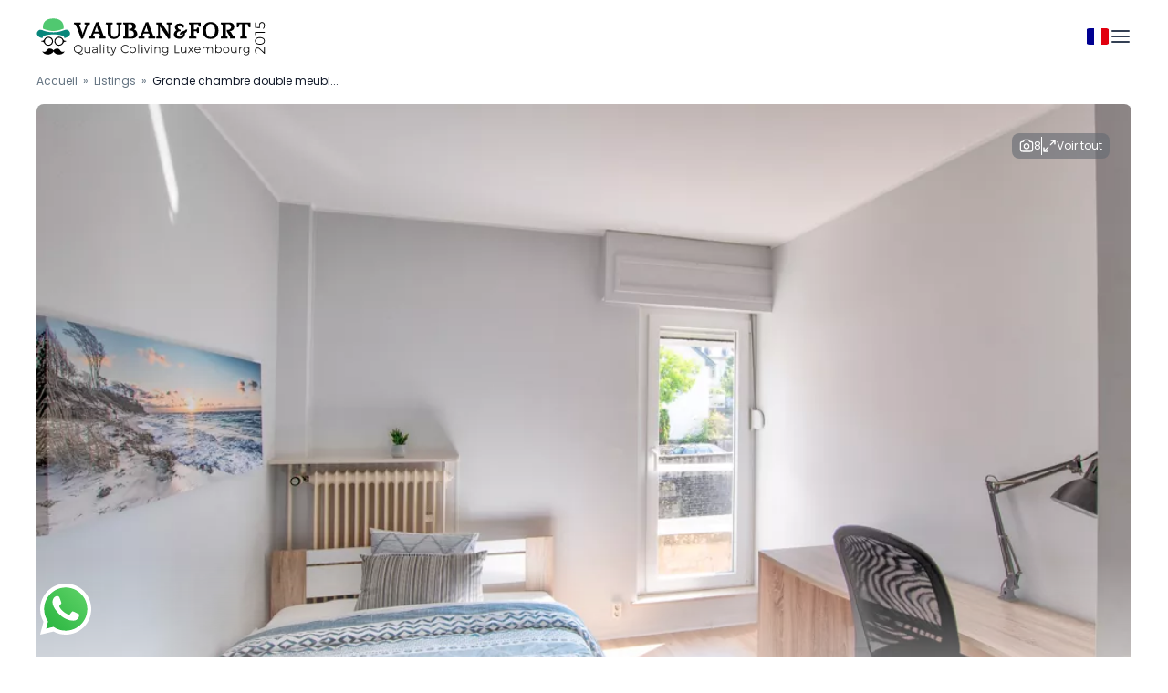

--- FILE ---
content_type: text/html; charset=UTF-8
request_url: https://www.vaubanfort.lu/fr/listings/grande-chambre-double-meublee-avec-bureau-c-nouvelle-colocation-pfaffenthal/
body_size: 66177
content:
<!DOCTYPE html>
<html dir="ltr" lang="fr-FR" prefix="og: https://ogp.me/ns#">

<head><meta charset="utf-8" /><script>if(navigator.userAgent.match(/MSIE|Internet Explorer/i)||navigator.userAgent.match(/Trident\/7\..*?rv:11/i)){var href=document.location.href;if(!href.match(/[?&]nowprocket/)){if(href.indexOf("?")==-1){if(href.indexOf("#")==-1){document.location.href=href+"?nowprocket=1"}else{document.location.href=href.replace("#","?nowprocket=1#")}}else{if(href.indexOf("#")==-1){document.location.href=href+"&nowprocket=1"}else{document.location.href=href.replace("#","&nowprocket=1#")}}}}</script><script>class RocketLazyLoadScripts{constructor(){this.v="1.2.5.1",this.triggerEvents=["keydown","mousedown","mousemove","touchmove","touchstart","touchend","wheel"],this.userEventHandler=this._triggerListener.bind(this),this.touchStartHandler=this._onTouchStart.bind(this),this.touchMoveHandler=this._onTouchMove.bind(this),this.touchEndHandler=this._onTouchEnd.bind(this),this.clickHandler=this._onClick.bind(this),this.interceptedClicks=[],this.interceptedClickListeners=[],this._interceptClickListeners(this),window.addEventListener("pageshow",e=>{this.persisted=e.persisted,this.everythingLoaded&&this._triggerLastFunctions()}),document.addEventListener("DOMContentLoaded",()=>{this._preconnect3rdParties()}),this.delayedScripts={normal:[],async:[],defer:[]},this.trash=[],this.allJQueries=[]}_addUserInteractionListener(e){if(document.hidden){e._triggerListener();return}this.triggerEvents.forEach(t=>window.addEventListener(t,e.userEventHandler,{passive:!0})),window.addEventListener("touchstart",e.touchStartHandler,{passive:!0}),window.addEventListener("mousedown",e.touchStartHandler),document.addEventListener("visibilitychange",e.userEventHandler)}_removeUserInteractionListener(){this.triggerEvents.forEach(e=>window.removeEventListener(e,this.userEventHandler,{passive:!0})),document.removeEventListener("visibilitychange",this.userEventHandler)}_onTouchStart(e){"HTML"!==e.target.tagName&&(window.addEventListener("touchend",this.touchEndHandler),window.addEventListener("mouseup",this.touchEndHandler),window.addEventListener("touchmove",this.touchMoveHandler,{passive:!0}),window.addEventListener("mousemove",this.touchMoveHandler),e.target.addEventListener("click",this.clickHandler),this._disableOtherEventListeners(e.target,!0),this._renameDOMAttribute(e.target,"onclick","rocket-onclick"),this._pendingClickStarted())}_onTouchMove(e){window.removeEventListener("touchend",this.touchEndHandler),window.removeEventListener("mouseup",this.touchEndHandler),window.removeEventListener("touchmove",this.touchMoveHandler,{passive:!0}),window.removeEventListener("mousemove",this.touchMoveHandler),e.target.removeEventListener("click",this.clickHandler),this._disableOtherEventListeners(e.target,!1),this._renameDOMAttribute(e.target,"rocket-onclick","onclick"),this._pendingClickFinished()}_onTouchEnd(){window.removeEventListener("touchend",this.touchEndHandler),window.removeEventListener("mouseup",this.touchEndHandler),window.removeEventListener("touchmove",this.touchMoveHandler,{passive:!0}),window.removeEventListener("mousemove",this.touchMoveHandler)}_onClick(e){e.target.removeEventListener("click",this.clickHandler),this._disableOtherEventListeners(e.target,!1),this._renameDOMAttribute(e.target,"rocket-onclick","onclick"),this.interceptedClicks.push(e),e.preventDefault(),e.stopPropagation(),e.stopImmediatePropagation(),this._pendingClickFinished()}_replayClicks(){window.removeEventListener("touchstart",this.touchStartHandler,{passive:!0}),window.removeEventListener("mousedown",this.touchStartHandler),this.interceptedClicks.forEach(e=>{e.target.dispatchEvent(new MouseEvent("click",{view:e.view,bubbles:!0,cancelable:!0}))})}_interceptClickListeners(e){EventTarget.prototype.addEventListenerBase=EventTarget.prototype.addEventListener,EventTarget.prototype.addEventListener=function(t,i,r){"click"!==t||e.windowLoaded||i===e.clickHandler||e.interceptedClickListeners.push({target:this,func:i,options:r}),(this||window).addEventListenerBase(t,i,r)}}_disableOtherEventListeners(e,t){this.interceptedClickListeners.forEach(i=>{i.target===e&&(t?e.removeEventListener("click",i.func,i.options):e.addEventListener("click",i.func,i.options))}),e.parentNode!==document.documentElement&&this._disableOtherEventListeners(e.parentNode,t)}_waitForPendingClicks(){return new Promise(e=>{this._isClickPending?this._pendingClickFinished=e:e()})}_pendingClickStarted(){this._isClickPending=!0}_pendingClickFinished(){this._isClickPending=!1}_renameDOMAttribute(e,t,i){e.hasAttribute&&e.hasAttribute(t)&&(event.target.setAttribute(i,event.target.getAttribute(t)),event.target.removeAttribute(t))}_triggerListener(){this._removeUserInteractionListener(this),"loading"===document.readyState?document.addEventListener("DOMContentLoaded",this._loadEverythingNow.bind(this)):this._loadEverythingNow()}_preconnect3rdParties(){let e=[];document.querySelectorAll("script[type=rocketlazyloadscript][data-rocket-src]").forEach(t=>{let i=t.getAttribute("data-rocket-src");if(i&&0!==i.indexOf("data:")){0===i.indexOf("//")&&(i=location.protocol+i);try{let r=new URL(i).origin;r!==location.origin&&e.push({src:r,crossOrigin:t.crossOrigin||"module"===t.getAttribute("data-rocket-type")})}catch(n){}}}),e=[...new Map(e.map(e=>[JSON.stringify(e),e])).values()],this._batchInjectResourceHints(e,"preconnect")}async _loadEverythingNow(){this.lastBreath=Date.now(),this._delayEventListeners(this),this._delayJQueryReady(this),this._handleDocumentWrite(),this._registerAllDelayedScripts(),this._preloadAllScripts(),await this._loadScriptsFromList(this.delayedScripts.normal),await this._loadScriptsFromList(this.delayedScripts.defer),await this._loadScriptsFromList(this.delayedScripts.async);try{await this._triggerDOMContentLoaded(),await this._pendingWebpackRequests(this),await this._triggerWindowLoad()}catch(e){console.error(e)}window.dispatchEvent(new Event("rocket-allScriptsLoaded")),this.everythingLoaded=!0,this._waitForPendingClicks().then(()=>{this._replayClicks()}),this._emptyTrash()}_registerAllDelayedScripts(){document.querySelectorAll("script[type=rocketlazyloadscript]").forEach(e=>{e.hasAttribute("data-rocket-src")?e.hasAttribute("async")&&!1!==e.async?this.delayedScripts.async.push(e):e.hasAttribute("defer")&&!1!==e.defer||"module"===e.getAttribute("data-rocket-type")?this.delayedScripts.defer.push(e):this.delayedScripts.normal.push(e):this.delayedScripts.normal.push(e)})}async _transformScript(e){if(await this._littleBreath(),!0===e.noModule&&"noModule"in HTMLScriptElement.prototype){e.setAttribute("data-rocket-status","skipped");return}return new Promise(t=>{let i;function r(){(i||e).setAttribute("data-rocket-status","executed"),t()}try{if(navigator.userAgent.indexOf("Firefox/")>0||""===navigator.vendor)i=document.createElement("script"),[...e.attributes].forEach(e=>{let t=e.nodeName;"type"!==t&&("data-rocket-type"===t&&(t="type"),"data-rocket-src"===t&&(t="src"),i.setAttribute(t,e.nodeValue))}),e.text&&(i.text=e.text),i.hasAttribute("src")?(i.addEventListener("load",r),i.addEventListener("error",function(){i.setAttribute("data-rocket-status","failed"),t()}),setTimeout(()=>{i.isConnected||t()},1)):(i.text=e.text,r()),e.parentNode.replaceChild(i,e);else{let n=e.getAttribute("data-rocket-type"),s=e.getAttribute("data-rocket-src");n?(e.type=n,e.removeAttribute("data-rocket-type")):e.removeAttribute("type"),e.addEventListener("load",r),e.addEventListener("error",function(){e.setAttribute("data-rocket-status","failed"),t()}),s?(e.removeAttribute("data-rocket-src"),e.src=s):e.src="data:text/javascript;base64,"+window.btoa(unescape(encodeURIComponent(e.text)))}}catch(a){e.setAttribute("data-rocket-status","failed"),t()}})}async _loadScriptsFromList(e){let t=e.shift();return t&&t.isConnected?(await this._transformScript(t),this._loadScriptsFromList(e)):Promise.resolve()}_preloadAllScripts(){this._batchInjectResourceHints([...this.delayedScripts.normal,...this.delayedScripts.defer,...this.delayedScripts.async],"preload")}_batchInjectResourceHints(e,t){var i=document.createDocumentFragment();e.forEach(e=>{let r=e.getAttribute&&e.getAttribute("data-rocket-src")||e.src;if(r){let n=document.createElement("link");n.href=r,n.rel=t,"preconnect"!==t&&(n.as="script"),e.getAttribute&&"module"===e.getAttribute("data-rocket-type")&&(n.crossOrigin=!0),e.crossOrigin&&(n.crossOrigin=e.crossOrigin),e.integrity&&(n.integrity=e.integrity),i.appendChild(n),this.trash.push(n)}}),document.head.appendChild(i)}_delayEventListeners(e){let t={};function i(i,r){return t[r].eventsToRewrite.indexOf(i)>=0&&!e.everythingLoaded?"rocket-"+i:i}function r(e,r){var n;!t[n=e]&&(t[n]={originalFunctions:{add:n.addEventListener,remove:n.removeEventListener},eventsToRewrite:[]},n.addEventListener=function(){arguments[0]=i(arguments[0],n),t[n].originalFunctions.add.apply(n,arguments)},n.removeEventListener=function(){arguments[0]=i(arguments[0],n),t[n].originalFunctions.remove.apply(n,arguments)}),t[e].eventsToRewrite.push(r)}function n(t,i){let r=t[i];t[i]=null,Object.defineProperty(t,i,{get:()=>r||function(){},set(n){e.everythingLoaded?r=n:t["rocket"+i]=r=n}})}r(document,"DOMContentLoaded"),r(window,"DOMContentLoaded"),r(window,"load"),r(window,"pageshow"),r(document,"readystatechange"),n(document,"onreadystatechange"),n(window,"onload"),n(window,"onpageshow")}_delayJQueryReady(e){let t;function i(t){return e.everythingLoaded?t:t.split(" ").map(e=>"load"===e||0===e.indexOf("load.")?"rocket-jquery-load":e).join(" ")}function r(r){if(r&&r.fn&&!e.allJQueries.includes(r)){r.fn.ready=r.fn.init.prototype.ready=function(t){return e.domReadyFired?t.bind(document)(r):document.addEventListener("rocket-DOMContentLoaded",()=>t.bind(document)(r)),r([])};let n=r.fn.on;r.fn.on=r.fn.init.prototype.on=function(){return this[0]===window&&("string"==typeof arguments[0]||arguments[0]instanceof String?arguments[0]=i(arguments[0]):"object"==typeof arguments[0]&&Object.keys(arguments[0]).forEach(e=>{let t=arguments[0][e];delete arguments[0][e],arguments[0][i(e)]=t})),n.apply(this,arguments),this},e.allJQueries.push(r)}t=r}r(window.jQuery),Object.defineProperty(window,"jQuery",{get:()=>t,set(e){r(e)}})}async _pendingWebpackRequests(e){let t=document.querySelector("script[data-webpack]");async function i(){return new Promise(e=>{t.addEventListener("load",e),t.addEventListener("error",e)})}t&&(await i(),await e._requestAnimFrame(),await e._pendingWebpackRequests(e))}async _triggerDOMContentLoaded(){this.domReadyFired=!0,await this._littleBreath(),document.dispatchEvent(new Event("rocket-readystatechange")),await this._littleBreath(),document.rocketonreadystatechange&&document.rocketonreadystatechange(),await this._littleBreath(),document.dispatchEvent(new Event("rocket-DOMContentLoaded")),await this._littleBreath(),window.dispatchEvent(new Event("rocket-DOMContentLoaded"))}async _triggerWindowLoad(){await this._littleBreath(),document.dispatchEvent(new Event("rocket-readystatechange")),await this._littleBreath(),document.rocketonreadystatechange&&document.rocketonreadystatechange(),await this._littleBreath(),window.dispatchEvent(new Event("rocket-load")),await this._littleBreath(),window.rocketonload&&window.rocketonload(),await this._littleBreath(),this.allJQueries.forEach(e=>e(window).trigger("rocket-jquery-load")),await this._littleBreath();let e=new Event("rocket-pageshow");e.persisted=this.persisted,window.dispatchEvent(e),await this._littleBreath(),window.rocketonpageshow&&window.rocketonpageshow({persisted:this.persisted}),this.windowLoaded=!0}_triggerLastFunctions(){document.onreadystatechange&&document.onreadystatechange(),window.onload&&window.onload(),window.onpageshow&&window.onpageshow({persisted:this.persisted})}_handleDocumentWrite(){let e=new Map;document.write=document.writeln=function(t){let i=document.currentScript;i||console.error("WPRocket unable to document.write this: "+t);let r=document.createRange(),n=i.parentElement,s=e.get(i);void 0===s&&(s=i.nextSibling,e.set(i,s));let a=document.createDocumentFragment();r.setStart(a,0),a.appendChild(r.createContextualFragment(t)),n.insertBefore(a,s)}}async _littleBreath(){Date.now()-this.lastBreath>45&&(await this._requestAnimFrame(),this.lastBreath=Date.now())}async _requestAnimFrame(){return document.hidden?new Promise(e=>setTimeout(e)):new Promise(e=>requestAnimationFrame(e))}_emptyTrash(){this.trash.forEach(e=>e.remove())}static run(){let e=new RocketLazyLoadScripts;e._addUserInteractionListener(e)}}RocketLazyLoadScripts.run();</script>
	
	<meta name="keywords" content="Vauban and Fort" />
	<meta name="author" content="Seattleby" />
	<meta http-equiv="Cache-Control" content="max-age=200" />
	

	<link rel="apple-touch-icon" sizes="180x180" href="https://www.vaubanfort.lu/wp-content/themes/vaubanfort/src/images/favicon/apple-touch-icon.png?v=1767904866">
<link rel="icon" type="image/png" sizes="32x32" href="https://www.vaubanfort.lu/wp-content/themes/vaubanfort/src/images/favicon/favicon-32x32.png?v=1767904866">
<link rel="icon" type="image/png" sizes="16x16" href="https://www.vaubanfort.lu/wp-content/themes/vaubanfort/src/images/favicon/favicon-16x16.png?v=1767904866">
<link rel="manifest" href="https://www.vaubanfort.lu/wp-content/themes/vaubanfort/src/images/favicon/site.webmanifest?v=1767904866">
<link rel="icon" type="image/x-icon" href="https://www.vaubanfort.lu/wp-content/themes/vaubanfort/src/images/favicon/favicon.ico?v=1767904866">
<link rel="shortcut icon" type="image/x-icon" href="https://www.vaubanfort.lu/wp-content/themes/vaubanfort/src/images/favicon/favicon.ico?v=1767904866">

	<meta name="viewport" content="width=device-width, initial-scale=1.0, maximum-scale=1.0, user-scalable=no">
	<link rel="pingback" href="https://www.vaubanfort.lu/xmlrpc.php">

	<meta name="facebook-domain-verification" content="rfpxxlebadsurhwf7wrr3ra4p1vmj1" />

	<style>
		body {
			margin: 0;
		}

		.preloader {
			position: fixed;
			left: 0;
			top: 0;
			right: 0;
			bottom: 0;
			background: #fff;
			z-index: 100001;
		}

		.preloader__box {
			position: absolute;
			top: 50%;
			left: 50%;
			transform: translateX(-50%) translateY(-50%);
			text-align: center;
		}

		.preloader__loader {
			display: inline-block;
			animation: preloader-rotate 2s infinite linear;
			width: 90px;
		}

		.preloader__text {
			color: #344054;
			font-size: 14px;
			font-weight: 500;
			margin-top: 16px;
		}

		@keyframes preloader-rotate {
			100% {
				transform: rotate(360deg);
			}
		}

		.loaded .preloader {
			display: none;
		}
	</style>

	<script type="application/ld+json">
		{
			"@context": "http://schema.org",
			"@type": "Organization",
			"url": "https://www.vaubanfort.lu/fr/",
			"name": "Vauban&Fort",
			"description": "Rent furnished rooms and studios with the coliving specialists in Luxembourg. Flexibility and quality rooms found quick and easy. Rent all-in rooms in central Luxembourg",
			"sameAs": ["https://www.facebook.com/vaubanfort", "https://www.instagram.com/vaubanfort_coliving/", "https://www.linkedin.com/company/vauban-fort/", "https://open.spotify.com/user/soscvxmopz30cd5lv8prtx9nf?si=OlsfmyEiRMCSTL0bUP4yog&nd=1"],
			"logo": "https://www.vaubanfort.lu/wp-content/themes/vaubanfort/src/images/vaubanfort/logo.svg",
			"address": {
				"addressCountry": "LU",
				"addressRegion": "Luxembourg",
				"postalCode": "1137",
				"streetAddress": "38, route d'Esch L-1470"
			},
			"contactPoint": [{
				"@type": "ContactPoint",
				"telephone": "+352 691 455 551",
				"contactType": "customer service"
			}]
		}
	</script>

	    <div style="display: none;">
            </div>
	<style>img:is([sizes="auto" i], [sizes^="auto," i]) { contain-intrinsic-size: 3000px 1500px }</style>
	
		<!-- All in One SEO 4.8.9 - aioseo.com -->
		<title>Grande chambre double meublée avec bureau (C) - nouvelle colocation | Pfaffenthal: Le Prix 950€/mois | Luxembourg</title>
	<meta name="robots" content="max-image-preview:large" />
	<link rel="canonical" href="https://www.vaubanfort.lu/fr/listings/grande-chambre-double-meublee-avec-bureau-c-nouvelle-colocation-pfaffenthal/" />
	<meta name="generator" content="All in One SEO (AIOSEO) 4.8.9" />
		<meta property="og:locale" content="fr_FR" />
		<meta property="og:site_name" content="Vauban&amp;Fort" />
		<meta property="og:type" content="article" />
		<meta property="og:title" content="Grande chambre double meublée avec bureau (C) - nouvelle colocation | Pfaffenthal: Le Prix 950€/mois | Luxembourg" />
		<meta property="og:url" content="https://www.vaubanfort.lu/fr/listings/grande-chambre-double-meublee-avec-bureau-c-nouvelle-colocation-pfaffenthal/" />
		<meta property="og:image" content="https://www.vaubanfort.lu/wp-content/uploads/2021/08/DSC_1353_4_5.jpg" />
		<meta property="og:image:secure_url" content="https://www.vaubanfort.lu/wp-content/uploads/2021/08/DSC_1353_4_5.jpg" />
		<meta property="og:image:width" content="1024" />
		<meta property="og:image:height" content="683" />
		<meta property="article:published_time" content="2021-08-24T13:28:49+00:00" />
		<meta property="article:modified_time" content="2025-10-14T14:32:11+00:00" />
		<meta name="twitter:card" content="summary_large_image" />
		<meta name="twitter:title" content="Grande chambre double meublée avec bureau (C) - nouvelle colocation | Pfaffenthal: Le Prix 950€/mois | Luxembourg" />
		<meta name="twitter:image" content="https://www.vaubanfort.lu/wp-content/uploads/2021/08/DSC_1353_4_5.jpg" />
		<script type="application/ld+json" class="aioseo-schema">
			{"@context":"https:\/\/schema.org","@graph":[{"@type":"BreadcrumbList","@id":"https:\/\/www.vaubanfort.lu\/fr\/listings\/grande-chambre-double-meublee-avec-bureau-c-nouvelle-colocation-pfaffenthal\/#breadcrumblist","itemListElement":[{"@type":"ListItem","@id":"https:\/\/www.vaubanfort.lu\/fr\/#listItem","position":1,"name":"Home","item":"https:\/\/www.vaubanfort.lu\/fr\/","nextItem":{"@type":"ListItem","@id":"https:\/\/www.vaubanfort.lu\/fr\/listings\/#listItem","name":"Listings"}},{"@type":"ListItem","@id":"https:\/\/www.vaubanfort.lu\/fr\/listings\/#listItem","position":2,"name":"Listings","item":"https:\/\/www.vaubanfort.lu\/fr\/listings\/","nextItem":{"@type":"ListItem","@id":"https:\/\/www.vaubanfort.lu\/fr\/locations\/pfaffenthal\/#listItem","name":"Pfaffenthal"},"previousItem":{"@type":"ListItem","@id":"https:\/\/www.vaubanfort.lu\/fr\/#listItem","name":"Home"}},{"@type":"ListItem","@id":"https:\/\/www.vaubanfort.lu\/fr\/locations\/pfaffenthal\/#listItem","position":3,"name":"Pfaffenthal","item":"https:\/\/www.vaubanfort.lu\/fr\/locations\/pfaffenthal\/","nextItem":{"@type":"ListItem","@id":"https:\/\/www.vaubanfort.lu\/fr\/listings\/grande-chambre-double-meublee-avec-bureau-c-nouvelle-colocation-pfaffenthal\/#listItem","name":"Grande chambre double meubl\u00e9e avec bureau (C) - nouvelle colocation | Pfaffenthal"},"previousItem":{"@type":"ListItem","@id":"https:\/\/www.vaubanfort.lu\/fr\/listings\/#listItem","name":"Listings"}},{"@type":"ListItem","@id":"https:\/\/www.vaubanfort.lu\/fr\/listings\/grande-chambre-double-meublee-avec-bureau-c-nouvelle-colocation-pfaffenthal\/#listItem","position":4,"name":"Grande chambre double meubl\u00e9e avec bureau (C) - nouvelle colocation | Pfaffenthal","previousItem":{"@type":"ListItem","@id":"https:\/\/www.vaubanfort.lu\/fr\/locations\/pfaffenthal\/#listItem","name":"Pfaffenthal"}}]},{"@type":"Organization","@id":"https:\/\/www.vaubanfort.lu\/fr\/#organization","name":"Vauban&Fort","description":"Quality Rooms Luxembourg","url":"https:\/\/www.vaubanfort.lu\/fr\/","logo":{"@type":"ImageObject","url":"https:\/\/www.vaubanfort.lu\/wp-content\/uploads\/2024\/09\/Frame-1430104378-2.jpg","@id":"https:\/\/www.vaubanfort.lu\/fr\/listings\/grande-chambre-double-meublee-avec-bureau-c-nouvelle-colocation-pfaffenthal\/#organizationLogo","width":2400,"height":1260},"image":{"@id":"https:\/\/www.vaubanfort.lu\/fr\/listings\/grande-chambre-double-meublee-avec-bureau-c-nouvelle-colocation-pfaffenthal\/#organizationLogo"}},{"@type":"WebPage","@id":"https:\/\/www.vaubanfort.lu\/fr\/listings\/grande-chambre-double-meublee-avec-bureau-c-nouvelle-colocation-pfaffenthal\/#webpage","url":"https:\/\/www.vaubanfort.lu\/fr\/listings\/grande-chambre-double-meublee-avec-bureau-c-nouvelle-colocation-pfaffenthal\/","name":"Grande chambre double meubl\u00e9e avec bureau (C) - nouvelle colocation | Pfaffenthal: Le Prix 950\u20ac\/mois | Luxembourg","inLanguage":"fr-FR","isPartOf":{"@id":"https:\/\/www.vaubanfort.lu\/fr\/#website"},"breadcrumb":{"@id":"https:\/\/www.vaubanfort.lu\/fr\/listings\/grande-chambre-double-meublee-avec-bureau-c-nouvelle-colocation-pfaffenthal\/#breadcrumblist"},"image":{"@type":"ImageObject","url":"https:\/\/www.vaubanfort.lu\/wp-content\/uploads\/2021\/08\/DSC_1353_4_5.jpg","@id":"https:\/\/www.vaubanfort.lu\/fr\/listings\/grande-chambre-double-meublee-avec-bureau-c-nouvelle-colocation-pfaffenthal\/#mainImage","width":1024,"height":683},"primaryImageOfPage":{"@id":"https:\/\/www.vaubanfort.lu\/fr\/listings\/grande-chambre-double-meublee-avec-bureau-c-nouvelle-colocation-pfaffenthal\/#mainImage"},"datePublished":"2021-08-24T13:28:49+00:00","dateModified":"2025-10-14T14:32:11+00:00"},{"@type":"WebSite","@id":"https:\/\/www.vaubanfort.lu\/fr\/#website","url":"https:\/\/www.vaubanfort.lu\/fr\/","name":"Vauban&Fort","description":"Quality Rooms Luxembourg","inLanguage":"fr-FR","publisher":{"@id":"https:\/\/www.vaubanfort.lu\/fr\/#organization"}}]}
		</script>
		<!-- All in One SEO -->

<link rel='dns-prefetch' href='//www.vaubanfort.lu' />
        <meta name="description" content="Appartement a Louer Luxembourg · Grande chambre double meublée avec bureau (C) - nouvelle colocation | Pfaffenthal - Pfaffenthal · Le Prix 950€/mois · Cherchez une Nouvelle Maison et Réservez...">
        <link rel='stylesheet' id='style-css' href='https://www.vaubanfort.lu/wp-content/themes/vaubanfort/style.css?ver=6.8.3' type='text/css' media='all' />
<link data-minify="1" rel='stylesheet' id='intlTelInput-css' href='https://www.vaubanfort.lu/wp-content/cache/min/1/wp-content/themes/vaubanfort/build/vendor/css/intlTelInput.css?ver=1768615228' type='text/css' media='all' />
<link data-minify="1" rel='stylesheet' id='site-css' href='https://www.vaubanfort.lu/wp-content/cache/min/1/wp-content/themes/vaubanfort/build/style.css?ver=1768615228' type='text/css' media='all' />
<link rel='stylesheet' id='sbi_styles-css' href='https://www.vaubanfort.lu/wp-content/plugins/instagram-feed/css/sbi-styles.min.css?ver=6.10.0' type='text/css' media='all' />
<style id='wp-emoji-styles-inline-css' type='text/css'>

	img.wp-smiley, img.emoji {
		display: inline !important;
		border: none !important;
		box-shadow: none !important;
		height: 1em !important;
		width: 1em !important;
		margin: 0 0.07em !important;
		vertical-align: -0.1em !important;
		background: none !important;
		padding: 0 !important;
	}
</style>
<style id='classic-theme-styles-inline-css' type='text/css'>
/*! This file is auto-generated */
.wp-block-button__link{color:#fff;background-color:#32373c;border-radius:9999px;box-shadow:none;text-decoration:none;padding:calc(.667em + 2px) calc(1.333em + 2px);font-size:1.125em}.wp-block-file__button{background:#32373c;color:#fff;text-decoration:none}
</style>
<style id='safe-svg-svg-icon-style-inline-css' type='text/css'>
.safe-svg-cover{text-align:center}.safe-svg-cover .safe-svg-inside{display:inline-block;max-width:100%}.safe-svg-cover svg{fill:currentColor;height:100%;max-height:100%;max-width:100%;width:100%}

</style>
<link data-minify="1" rel='stylesheet' id='lux-faqs-css' href='https://www.vaubanfort.lu/wp-content/cache/min/1/wp-content/themes/vaubanfort/build/blocks/lux-faqs/block.css?ver=1768615232' type='text/css' media='all' />
<link data-minify="1" rel='stylesheet' id='owl-carousel-css' href='https://www.vaubanfort.lu/wp-content/cache/min/1/wp-content/themes/vaubanfort/build/vendor/css/owl.carousel.css?ver=1768615228' type='text/css' media='all' />
<link data-minify="1" rel='stylesheet' id='lux-rooms-slider-css' href='https://www.vaubanfort.lu/wp-content/cache/min/1/wp-content/themes/vaubanfort/build/blocks/lux-rooms-slider/block.css?ver=1768615232' type='text/css' media='all' />
<link data-minify="1" rel='stylesheet' id='lux-subscribe-form-css' href='https://www.vaubanfort.lu/wp-content/cache/min/1/wp-content/themes/vaubanfort/build/blocks/lux-subscribe-form/block.css?ver=1768615228' type='text/css' media='all' />
<link data-minify="1" rel='stylesheet' id='vf-discover-more-css' href='https://www.vaubanfort.lu/wp-content/cache/min/1/wp-content/themes/vaubanfort/build/blocks/vf-discover-more/block.css?ver=1768615228' type='text/css' media='all' />
<style id='global-styles-inline-css' type='text/css'>
:root{--wp--preset--aspect-ratio--square: 1;--wp--preset--aspect-ratio--4-3: 4/3;--wp--preset--aspect-ratio--3-4: 3/4;--wp--preset--aspect-ratio--3-2: 3/2;--wp--preset--aspect-ratio--2-3: 2/3;--wp--preset--aspect-ratio--16-9: 16/9;--wp--preset--aspect-ratio--9-16: 9/16;--wp--preset--color--black: #000000;--wp--preset--color--cyan-bluish-gray: #abb8c3;--wp--preset--color--white: #ffffff;--wp--preset--color--pale-pink: #f78da7;--wp--preset--color--vivid-red: #cf2e2e;--wp--preset--color--luminous-vivid-orange: #ff6900;--wp--preset--color--luminous-vivid-amber: #fcb900;--wp--preset--color--light-green-cyan: #7bdcb5;--wp--preset--color--vivid-green-cyan: #00d084;--wp--preset--color--pale-cyan-blue: #8ed1fc;--wp--preset--color--vivid-cyan-blue: #0693e3;--wp--preset--color--vivid-purple: #9b51e0;--wp--preset--gradient--vivid-cyan-blue-to-vivid-purple: linear-gradient(135deg,rgba(6,147,227,1) 0%,rgb(155,81,224) 100%);--wp--preset--gradient--light-green-cyan-to-vivid-green-cyan: linear-gradient(135deg,rgb(122,220,180) 0%,rgb(0,208,130) 100%);--wp--preset--gradient--luminous-vivid-amber-to-luminous-vivid-orange: linear-gradient(135deg,rgba(252,185,0,1) 0%,rgba(255,105,0,1) 100%);--wp--preset--gradient--luminous-vivid-orange-to-vivid-red: linear-gradient(135deg,rgba(255,105,0,1) 0%,rgb(207,46,46) 100%);--wp--preset--gradient--very-light-gray-to-cyan-bluish-gray: linear-gradient(135deg,rgb(238,238,238) 0%,rgb(169,184,195) 100%);--wp--preset--gradient--cool-to-warm-spectrum: linear-gradient(135deg,rgb(74,234,220) 0%,rgb(151,120,209) 20%,rgb(207,42,186) 40%,rgb(238,44,130) 60%,rgb(251,105,98) 80%,rgb(254,248,76) 100%);--wp--preset--gradient--blush-light-purple: linear-gradient(135deg,rgb(255,206,236) 0%,rgb(152,150,240) 100%);--wp--preset--gradient--blush-bordeaux: linear-gradient(135deg,rgb(254,205,165) 0%,rgb(254,45,45) 50%,rgb(107,0,62) 100%);--wp--preset--gradient--luminous-dusk: linear-gradient(135deg,rgb(255,203,112) 0%,rgb(199,81,192) 50%,rgb(65,88,208) 100%);--wp--preset--gradient--pale-ocean: linear-gradient(135deg,rgb(255,245,203) 0%,rgb(182,227,212) 50%,rgb(51,167,181) 100%);--wp--preset--gradient--electric-grass: linear-gradient(135deg,rgb(202,248,128) 0%,rgb(113,206,126) 100%);--wp--preset--gradient--midnight: linear-gradient(135deg,rgb(2,3,129) 0%,rgb(40,116,252) 100%);--wp--preset--font-size--small: 13px;--wp--preset--font-size--medium: 20px;--wp--preset--font-size--large: 36px;--wp--preset--font-size--x-large: 42px;--wp--preset--spacing--20: 0.44rem;--wp--preset--spacing--30: 0.67rem;--wp--preset--spacing--40: 1rem;--wp--preset--spacing--50: 1.5rem;--wp--preset--spacing--60: 2.25rem;--wp--preset--spacing--70: 3.38rem;--wp--preset--spacing--80: 5.06rem;--wp--preset--shadow--natural: 6px 6px 9px rgba(0, 0, 0, 0.2);--wp--preset--shadow--deep: 12px 12px 50px rgba(0, 0, 0, 0.4);--wp--preset--shadow--sharp: 6px 6px 0px rgba(0, 0, 0, 0.2);--wp--preset--shadow--outlined: 6px 6px 0px -3px rgba(255, 255, 255, 1), 6px 6px rgba(0, 0, 0, 1);--wp--preset--shadow--crisp: 6px 6px 0px rgba(0, 0, 0, 1);}:where(.is-layout-flex){gap: 0.5em;}:where(.is-layout-grid){gap: 0.5em;}body .is-layout-flex{display: flex;}.is-layout-flex{flex-wrap: wrap;align-items: center;}.is-layout-flex > :is(*, div){margin: 0;}body .is-layout-grid{display: grid;}.is-layout-grid > :is(*, div){margin: 0;}:where(.wp-block-columns.is-layout-flex){gap: 2em;}:where(.wp-block-columns.is-layout-grid){gap: 2em;}:where(.wp-block-post-template.is-layout-flex){gap: 1.25em;}:where(.wp-block-post-template.is-layout-grid){gap: 1.25em;}.has-black-color{color: var(--wp--preset--color--black) !important;}.has-cyan-bluish-gray-color{color: var(--wp--preset--color--cyan-bluish-gray) !important;}.has-white-color{color: var(--wp--preset--color--white) !important;}.has-pale-pink-color{color: var(--wp--preset--color--pale-pink) !important;}.has-vivid-red-color{color: var(--wp--preset--color--vivid-red) !important;}.has-luminous-vivid-orange-color{color: var(--wp--preset--color--luminous-vivid-orange) !important;}.has-luminous-vivid-amber-color{color: var(--wp--preset--color--luminous-vivid-amber) !important;}.has-light-green-cyan-color{color: var(--wp--preset--color--light-green-cyan) !important;}.has-vivid-green-cyan-color{color: var(--wp--preset--color--vivid-green-cyan) !important;}.has-pale-cyan-blue-color{color: var(--wp--preset--color--pale-cyan-blue) !important;}.has-vivid-cyan-blue-color{color: var(--wp--preset--color--vivid-cyan-blue) !important;}.has-vivid-purple-color{color: var(--wp--preset--color--vivid-purple) !important;}.has-black-background-color{background-color: var(--wp--preset--color--black) !important;}.has-cyan-bluish-gray-background-color{background-color: var(--wp--preset--color--cyan-bluish-gray) !important;}.has-white-background-color{background-color: var(--wp--preset--color--white) !important;}.has-pale-pink-background-color{background-color: var(--wp--preset--color--pale-pink) !important;}.has-vivid-red-background-color{background-color: var(--wp--preset--color--vivid-red) !important;}.has-luminous-vivid-orange-background-color{background-color: var(--wp--preset--color--luminous-vivid-orange) !important;}.has-luminous-vivid-amber-background-color{background-color: var(--wp--preset--color--luminous-vivid-amber) !important;}.has-light-green-cyan-background-color{background-color: var(--wp--preset--color--light-green-cyan) !important;}.has-vivid-green-cyan-background-color{background-color: var(--wp--preset--color--vivid-green-cyan) !important;}.has-pale-cyan-blue-background-color{background-color: var(--wp--preset--color--pale-cyan-blue) !important;}.has-vivid-cyan-blue-background-color{background-color: var(--wp--preset--color--vivid-cyan-blue) !important;}.has-vivid-purple-background-color{background-color: var(--wp--preset--color--vivid-purple) !important;}.has-black-border-color{border-color: var(--wp--preset--color--black) !important;}.has-cyan-bluish-gray-border-color{border-color: var(--wp--preset--color--cyan-bluish-gray) !important;}.has-white-border-color{border-color: var(--wp--preset--color--white) !important;}.has-pale-pink-border-color{border-color: var(--wp--preset--color--pale-pink) !important;}.has-vivid-red-border-color{border-color: var(--wp--preset--color--vivid-red) !important;}.has-luminous-vivid-orange-border-color{border-color: var(--wp--preset--color--luminous-vivid-orange) !important;}.has-luminous-vivid-amber-border-color{border-color: var(--wp--preset--color--luminous-vivid-amber) !important;}.has-light-green-cyan-border-color{border-color: var(--wp--preset--color--light-green-cyan) !important;}.has-vivid-green-cyan-border-color{border-color: var(--wp--preset--color--vivid-green-cyan) !important;}.has-pale-cyan-blue-border-color{border-color: var(--wp--preset--color--pale-cyan-blue) !important;}.has-vivid-cyan-blue-border-color{border-color: var(--wp--preset--color--vivid-cyan-blue) !important;}.has-vivid-purple-border-color{border-color: var(--wp--preset--color--vivid-purple) !important;}.has-vivid-cyan-blue-to-vivid-purple-gradient-background{background: var(--wp--preset--gradient--vivid-cyan-blue-to-vivid-purple) !important;}.has-light-green-cyan-to-vivid-green-cyan-gradient-background{background: var(--wp--preset--gradient--light-green-cyan-to-vivid-green-cyan) !important;}.has-luminous-vivid-amber-to-luminous-vivid-orange-gradient-background{background: var(--wp--preset--gradient--luminous-vivid-amber-to-luminous-vivid-orange) !important;}.has-luminous-vivid-orange-to-vivid-red-gradient-background{background: var(--wp--preset--gradient--luminous-vivid-orange-to-vivid-red) !important;}.has-very-light-gray-to-cyan-bluish-gray-gradient-background{background: var(--wp--preset--gradient--very-light-gray-to-cyan-bluish-gray) !important;}.has-cool-to-warm-spectrum-gradient-background{background: var(--wp--preset--gradient--cool-to-warm-spectrum) !important;}.has-blush-light-purple-gradient-background{background: var(--wp--preset--gradient--blush-light-purple) !important;}.has-blush-bordeaux-gradient-background{background: var(--wp--preset--gradient--blush-bordeaux) !important;}.has-luminous-dusk-gradient-background{background: var(--wp--preset--gradient--luminous-dusk) !important;}.has-pale-ocean-gradient-background{background: var(--wp--preset--gradient--pale-ocean) !important;}.has-electric-grass-gradient-background{background: var(--wp--preset--gradient--electric-grass) !important;}.has-midnight-gradient-background{background: var(--wp--preset--gradient--midnight) !important;}.has-small-font-size{font-size: var(--wp--preset--font-size--small) !important;}.has-medium-font-size{font-size: var(--wp--preset--font-size--medium) !important;}.has-large-font-size{font-size: var(--wp--preset--font-size--large) !important;}.has-x-large-font-size{font-size: var(--wp--preset--font-size--x-large) !important;}
:where(.wp-block-post-template.is-layout-flex){gap: 1.25em;}:where(.wp-block-post-template.is-layout-grid){gap: 1.25em;}
:where(.wp-block-columns.is-layout-flex){gap: 2em;}:where(.wp-block-columns.is-layout-grid){gap: 2em;}
:root :where(.wp-block-pullquote){font-size: 1.5em;line-height: 1.6;}
</style>
<link rel='stylesheet' id='cookie-notice-front-css' href='https://www.vaubanfort.lu/wp-content/plugins/cookie-notice/css/front.min.css?ver=2.5.11' type='text/css' media='all' />
<link data-minify="1" rel='stylesheet' id='som_lost_password_style-css' href='https://www.vaubanfort.lu/wp-content/cache/min/1/wp-content/plugins/frontend-reset-password/assets/css/password-lost.css?ver=1768615228' type='text/css' media='all' />
<link data-minify="1" rel='stylesheet' id='wpml-blocks-css' href='https://www.vaubanfort.lu/wp-content/cache/min/1/wp-content/plugins/sitepress-multilingual-cms/dist/css/blocks/styles.css?ver=1768615228' type='text/css' media='all' />
<link rel='stylesheet' id='wpml-menu-item-0-css' href='//www.vaubanfort.lu/wp-content/plugins/sitepress-multilingual-cms/templates/language-switchers/menu-item/style.min.css?ver=1' type='text/css' media='all' />
<link rel='stylesheet' id='wcl-countrySelect-css' href='https://www.vaubanfort.lu/wp-content/themes/vaubanfort/webcomplete/libs/countrySelect.min.css?ver=1.8.7' type='text/css' media='all' />
<link data-minify="1" rel='stylesheet' id='wcl-style-css' href='https://www.vaubanfort.lu/wp-content/cache/min/1/wp-content/themes/vaubanfort/build/webcomplete/modals/css/wcl-style.css?ver=1768615228' type='text/css' media='all' />
<link data-minify="1" rel='stylesheet' id='simple-favorites-css' href='https://www.vaubanfort.lu/wp-content/cache/min/1/wp-content/plugins/favorites/assets/css/favorites.css?ver=1768615228' type='text/css' media='all' />
<style id='rocket-lazyload-inline-css' type='text/css'>
.rll-youtube-player{position:relative;padding-bottom:56.23%;height:0;overflow:hidden;max-width:100%;}.rll-youtube-player:focus-within{outline: 2px solid currentColor;outline-offset: 5px;}.rll-youtube-player iframe{position:absolute;top:0;left:0;width:100%;height:100%;z-index:100;background:0 0}.rll-youtube-player img{bottom:0;display:block;left:0;margin:auto;max-width:100%;width:100%;position:absolute;right:0;top:0;border:none;height:auto;-webkit-transition:.4s all;-moz-transition:.4s all;transition:.4s all}.rll-youtube-player img:hover{-webkit-filter:brightness(75%)}.rll-youtube-player .play{height:100%;width:100%;left:0;top:0;position:absolute;background:url(https://www.vaubanfort.lu/wp-content/plugins/wp-rocket/assets/img/youtube.png) no-repeat center;background-color: transparent !important;cursor:pointer;border:none;}
</style>
<script type="rocketlazyloadscript" data-rocket-type="text/javascript" data-rocket-src="https://www.vaubanfort.lu/wp-includes/js/jquery/jquery.min.js?ver=3.7.1" id="jquery-core-js" defer></script>
<script type="rocketlazyloadscript" data-rocket-type="text/javascript" data-rocket-src="https://www.vaubanfort.lu/wp-includes/js/jquery/jquery-migrate.min.js?ver=3.4.1" id="jquery-migrate-js" defer></script>
<script type="text/javascript" id="wpml-cookie-js-extra">
/* <![CDATA[ */
var wpml_cookies = {"wp-wpml_current_language":{"value":"fr","expires":1,"path":"\/"}};
var wpml_cookies = {"wp-wpml_current_language":{"value":"fr","expires":1,"path":"\/"}};
/* ]]> */
</script>
<script type="rocketlazyloadscript" data-minify="1" data-rocket-type="text/javascript" data-rocket-src="https://www.vaubanfort.lu/wp-content/cache/min/1/wp-content/plugins/sitepress-multilingual-cms/res/js/cookies/language-cookie.js?ver=1768615228" id="wpml-cookie-js" defer></script>
<script type="rocketlazyloadscript" data-rocket-type="text/javascript" id="cookie-notice-front-js-before">
/* <![CDATA[ */
var cnArgs = {"ajaxUrl":"https:\/\/www.vaubanfort.lu\/wp-admin\/admin-ajax.php","nonce":"b1d31961e7","hideEffect":"fade","position":"bottom","onScroll":false,"onScrollOffset":100,"onClick":false,"cookieName":"cookie_notice_accepted","cookieTime":2592000,"cookieTimeRejected":2592000,"globalCookie":false,"redirection":false,"cache":true,"revokeCookies":false,"revokeCookiesOpt":"automatic"};
/* ]]> */
</script>
<script type="rocketlazyloadscript" data-rocket-type="text/javascript" data-rocket-src="https://www.vaubanfort.lu/wp-content/plugins/cookie-notice/js/front.min.js?ver=2.5.11" id="cookie-notice-front-js" defer></script>
<script type="text/javascript" id="favorites-js-extra">
/* <![CDATA[ */
var favorites_data = {"ajaxurl":"https:\/\/www.vaubanfort.lu\/wp-admin\/admin-ajax.php","nonce":"101c4a55e7","favorite":"","favorited":"","includecount":"","indicate_loading":"","loading_text":"","loading_image":"<img src=\"https:\/\/www.vaubanfort.lu\/wp-content\/plugins\/favorites\/assets\/images\/loading.gif\" class=\"simplefavorites-loading\" aria-hidden=\"true\" \/>","loading_image_active":"<img src=\"https:\/\/www.vaubanfort.lu\/wp-content\/plugins\/favorites\/assets\/images\/loading.gif\" class=\"simplefavorites-loading\" aria-hidden=\"true\" \/>","loading_image_preload":"","cache_enabled":"1","button_options":{"button_type":"custom","custom_colors":false,"box_shadow":false,"include_count":false,"default":{"background_default":false,"border_default":false,"text_default":false,"icon_default":false,"count_default":false},"active":{"background_active":false,"border_active":false,"text_active":false,"icon_active":false,"count_active":false}},"authentication_modal_content":"<p>Please login to add favorites.<\/p>\n<p><a href=\"#\" data-favorites-modal-close>Dismiss this notice<\/a><\/p>\n","authentication_redirect":"","dev_mode":"","logged_in":"","user_id":"0","authentication_redirect_url":"https:\/\/www.vaubanfort.lu\/fr\/secure-login\/"};
/* ]]> */
</script>
<script type="rocketlazyloadscript" data-rocket-type="text/javascript" data-rocket-src="https://www.vaubanfort.lu/wp-content/plugins/favorites/assets/js/favorites.min.js?ver=2.3.6" id="favorites-js" defer></script>
<link rel="https://api.w.org/" href="https://www.vaubanfort.lu/fr/wp-json/" /><link rel="alternate" title="oEmbed (JSON)" type="application/json+oembed" href="https://www.vaubanfort.lu/fr/wp-json/oembed/1.0/embed?url=https%3A%2F%2Fwww.vaubanfort.lu%2Ffr%2Flistings%2Fgrande-chambre-double-meublee-avec-bureau-c-nouvelle-colocation-pfaffenthal%2F" />
<link rel="alternate" title="oEmbed (XML)" type="text/xml+oembed" href="https://www.vaubanfort.lu/fr/wp-json/oembed/1.0/embed?url=https%3A%2F%2Fwww.vaubanfort.lu%2Ffr%2Flistings%2Fgrande-chambre-double-meublee-avec-bureau-c-nouvelle-colocation-pfaffenthal%2F&#038;format=xml" />
<style>
.som-password-error-message,
.som-password-sent-message {
	background-color: #2679ce;
	border-color: #2679ce;
}
</style>
<meta name="generator" content="WPML ver:4.6.3 stt:1,4;" />
            <!-- Google Tag Manager -->
        <script type="rocketlazyloadscript">
            (function(w, d, s, l, i) {
                w[l] = w[l] || [];
                w[l].push({
                    'gtm.start': new Date().getTime(),
                    event: 'gtm.js'
                });
                var f = d.getElementsByTagName(s)[0],
                    j = d.createElement(s),
                    dl = l != 'dataLayer' ? '&l=' + l : '';
                j.async = true;
                j.src =
                    'https://www.googletagmanager.com/gtm.js?id=' + i + dl;
                f.parentNode.insertBefore(j, f);
            })(window, document, 'script', 'dataLayer', 'GTM-TX6LBC6');
        </script>
        <!-- End Google Tag Manager -->
    		<script type="rocketlazyloadscript" data-rocket-src="https://maps.googleapis.com/maps/api/js?key=AIzaSyC0AJiUyc20SuZwSm_q7yr4udCooR4cKEI&language=fr" defer></script>
<noscript><style id="rocket-lazyload-nojs-css">.rll-youtube-player, [data-lazy-src]{display:none !important;}</style></noscript></head>


<body class="wp-singular listing-template-default single single-listing postid-24425 wp-theme-vaubanfort green-site-theme cookies-not-set blog-id-1">

	<div class="preloader">
		<div class="preloader__box">
			<img class="preloader__loader" src="data:image/svg+xml,%3Csvg%20xmlns='http://www.w3.org/2000/svg'%20viewBox='0%200%200%200'%3E%3C/svg%3E" data-lazy-src="[data-uri]"><noscript><img class="preloader__loader" src="[data-uri]"></noscript>

			<div class="preloader__text">
				Juste un moment...			</div>
		</div>
	</div>

	            <!-- Google Tag Manager (noscript) -->
        <noscript><iframe src="https://www.googletagmanager.com/ns.html?id=GTM-TX6LBC6" height="0" width="0" style="display:none;visibility:hidden"></iframe></noscript>
        <!-- End Google Tag Manager (noscript) -->
    
	<header class="h-16 lg:h-20">
    <div id="main-header" class="h-16 lg:h-20 fixed top-0 left-0 w-full z-[999] bg-white">
        <div class="lux-container h-full flex items-center">
            <div class="w-full flex gap-7 nav:gap-0">
                <div class="grow nav:grow-0">
                                            <a href="https://www.vaubanfort.lu/fr/" data-wpel-link="internal">
                                                <img width="500" height="82" src="data:image/svg+xml,%3Csvg%20xmlns='http://www.w3.org/2000/svg'%20viewBox='0%200%20500%2082'%3E%3C/svg%3E"
                        class="header-logotype" data-lazy-src="https://www.vaubanfort.lu/wp-content/themes/vaubanfort/src/images/vaubanfort/logo.svg"><noscript><img width="500" height="82" src="https://www.vaubanfort.lu/wp-content/themes/vaubanfort/src/images/vaubanfort/logo.svg"
                        class="header-logotype"></noscript>
                                            </a>
                                    </div>
                <div class="menu_wrapper">
                    <div class="inner">
                        <ul class="menu mb-[13px] nav:!hidden">
                            <li>
                                                            </li>
                        </ul>

                        <ul id="menu-new-menu-2" class="menu mb-[13px] nav:m-0"><li itemscope="itemscope" itemtype="https://www.schema.org/SiteNavigationElement" id="menu-item-29352" class="menu-item menu-item-type-post_type menu-item-object-page menu-item-29352 nav-item"><a title="Propriétaires" href="https://www.vaubanfort.lu/fr/proprietaires/" class="nav-link" data-wpel-link="internal">Propriétaires</a></li>
<li itemscope="itemscope" itemtype="https://www.schema.org/SiteNavigationElement" id="menu-item-23769" class="menu-item menu-item-type-post_type menu-item-object-page menu-item-23769 nav-item"><a title="Notre communauté" href="https://www.vaubanfort.lu/fr/communaute/" class="nav-link" data-wpel-link="internal">Notre communauté</a></li>
<li itemscope="itemscope" itemtype="https://www.schema.org/SiteNavigationElement" id="menu-item-117815" class="menu-item menu-item-type-post_type menu-item-object-page menu-item-117815 nav-item"><a title="Presse" href="https://www.vaubanfort.lu/fr/press/" class="nav-link" data-wpel-link="internal">Presse</a></li>
<li itemscope="itemscope" itemtype="https://www.schema.org/SiteNavigationElement" id="menu-item-117797" class="menu-item menu-item-type-post_type menu-item-object-page menu-item-117797 nav-item"><a title="FAQ" href="https://www.vaubanfort.lu/fr/faq/" class="nav-link" data-wpel-link="internal">FAQ</a></li>
</ul>
                        <ul class="menu nav:!hidden">
                            <li>
                                <a href="https://www.vaubanfort.lu/fr/contact-us/" data-wpel-link="internal">
                                    Contactez-nous                                </a>
                            </li>
                        </ul>
                    </div>

                    <div class="flex justify-center gap-2 py-6 nav:hidden">
                                                                            <a href="https://wa.me/352691455551" target="_blank" data-wpel-link="external" rel="nofollow noreferrer">
                                <img width="45" height="44" src="data:image/svg+xml,%3Csvg%20xmlns='http://www.w3.org/2000/svg'%20viewBox='0%200%2045%2044'%3E%3C/svg%3E"
                                    alt="" class="block w-[44px] aspect-square object-contain" data-lazy-src="https://www.vaubanfort.lu/wp-content/themes/vaubanfort/build/images/luxfriends/share/whatsapp-colorful.svg"><noscript><img width="45" height="44" src="https://www.vaubanfort.lu/wp-content/themes/vaubanfort/build/images/luxfriends/share/whatsapp-colorful.svg"
                                    alt="" class="block w-[44px] aspect-square object-contain"></noscript>
                            </a>
                                                    <a href="https://www.facebook.com/vaubanfort" target="_blank" data-wpel-link="external" rel="nofollow noreferrer">
                                <img width="45" height="44" src="data:image/svg+xml,%3Csvg%20xmlns='http://www.w3.org/2000/svg'%20viewBox='0%200%2045%2044'%3E%3C/svg%3E"
                                    alt="" class="block w-[44px] aspect-square object-contain" data-lazy-src="https://www.vaubanfort.lu/wp-content/themes/vaubanfort/build/images/luxfriends/share/facebook-colorful.svg"><noscript><img width="45" height="44" src="https://www.vaubanfort.lu/wp-content/themes/vaubanfort/build/images/luxfriends/share/facebook-colorful.svg"
                                    alt="" class="block w-[44px] aspect-square object-contain"></noscript>
                            </a>
                                                    <a href="https://www.instagram.com/vaubanfort_coliving/" target="_blank" data-wpel-link="external" rel="nofollow noreferrer">
                                <img width="45" height="44" src="data:image/svg+xml,%3Csvg%20xmlns='http://www.w3.org/2000/svg'%20viewBox='0%200%2045%2044'%3E%3C/svg%3E"
                                    alt="" class="block w-[44px] aspect-square object-contain" data-lazy-src="https://www.vaubanfort.lu/wp-content/themes/vaubanfort/build/images/luxfriends/share/instagram-colorful.svg"><noscript><img width="45" height="44" src="https://www.vaubanfort.lu/wp-content/themes/vaubanfort/build/images/luxfriends/share/instagram-colorful.svg"
                                    alt="" class="block w-[44px] aspect-square object-contain"></noscript>
                            </a>
                                            </div>

                    <div class="flex flex-col justify-center border-t border-[#F9FAFB] py-6 px-4 nav:hidden">
                            <a href="https://www.vaubanfort.lu/fr/listings/" id="" class="btn btn--primary btn--lg w-full max-w-screen-sm mb-2" data-wpel-link="internal">
        Nos Chambres    </a>
                                                    <button type="button" class="wcl-open-modal btn btn--secondary btn--lg"
                                data-target="wcl-login-popup">Connexion</button>
                                            </div>
                </div>
                <div class="flex items-center gap-4">
                    <div class="">
                        
    <div class="lang-switcher">
        <div class="active">
            <svg xmlns="http://www.w3.org/2000/svg" id="flag-icons-fr" viewBox="0 0 640 480">
  <path fill="#fff" d="M0 0h640v480H0z"/>
  <path fill="#000091" d="M0 0h213.3v480H0z"/>
  <path fill="#e1000f" d="M426.7 0H640v480H426.7z"/>
</svg>
        </div>
        <div class="wrapper">
            <ul>
                </li>
                                    <li class="item ">
                        <a href="https://www.vaubanfort.lu/listings/grande-chambre-double-meublee-avec-bureau-c-nouvelle-colocation-pfaffenthal/" data-wpel-link="external" rel="nofollow noreferrer">
                            <svg xmlns="http://www.w3.org/2000/svg" id="flag-icons-gb" viewBox="0 0 640 480">
  <path fill="#012169" d="M0 0h640v480H0z"/>
  <path fill="#FFF" d="m75 0 244 181L562 0h78v62L400 241l240 178v61h-80L320 301 81 480H0v-60l239-178L0 64V0z"/>
  <path fill="#C8102E" d="m424 281 216 159v40L369 281zm-184 20 6 35L54 480H0zM640 0v3L391 191l2-44L590 0zM0 0l239 176h-60L0 42z"/>
  <path fill="#FFF" d="M241 0v480h160V0zM0 160v160h640V160z"/>
  <path fill="#C8102E" d="M0 193v96h640v-96zM273 0v480h96V0z"/>
</svg>
                            English                        </a>
                    </li>
                                    <li class="item current">
                        <a href="https://www.vaubanfort.lu/fr/listings/grande-chambre-double-meublee-avec-bureau-c-nouvelle-colocation-pfaffenthal/" data-wpel-link="internal">
                            <svg xmlns="http://www.w3.org/2000/svg" id="flag-icons-fr" viewBox="0 0 640 480">
  <path fill="#fff" d="M0 0h640v480H0z"/>
  <path fill="#000091" d="M0 0h213.3v480H0z"/>
  <path fill="#e1000f" d="M426.7 0H640v480H426.7z"/>
</svg>
                            French                        </a>
                    </li>
                            </ul>
        </div>
    </div>
                    </div>
                                            <div class="hidden nav:block">
                            <button type="button" class="wcl-open-modal btn btn--secondary btn--md"
                                data-target="wcl-login-popup">Connexion</button>
                        </div>
                                        <div class="hidden nav:block">
                            <a
            href="https://www.vaubanfort.lu/fr/listings/"
            id=""
            class="btn btn--primary btn--md "
    >
        Nos Chambres    </a>
                    </div>
                    <div class="toggle_box cursor-pointer nav:!hidden">
                        <svg width="24" height="24" viewBox="0 0 24 24" fill="none" xmlns="http://www.w3.org/2000/svg">
    <path d="M3 12H21M3 6H21M3 18H21" stroke="#344054" stroke-width="2" stroke-linecap="round" stroke-linejoin="round"/>
</svg>
                    </div>
                    <div class="cross cursor-pointer nav:hidden" style="display: none;">
                        <svg width="24" height="24" viewBox="0 0 24 24" fill="none" xmlns="http://www.w3.org/2000/svg">
    <path d="M18 6L6 18" stroke="black" stroke-width="2" stroke-linecap="round" stroke-linejoin="round"/>
    <path d="M6 6L18 18" stroke="black" stroke-width="2" stroke-linecap="round" stroke-linejoin="round"/>
</svg>
                    </div>
                </div>
            </div>
        </div>
    </div>
</header>

<section class="mb-4 lg:mb-10">
    <div class="lux-container">
        <div class="hidden md:block mb-4">
            <div class="breadcrumbs" typeof="BreadcrumbList" vocab="https://schema.org/">
        <span property='itemListElement' typeof='ListItem'>
          <a property="item" typeof="WebPage" title="Go to Home" href="https://www.vaubanfort.lu/fr/" class="home text-inherit" data-wpel-link="internal"><span property='name'>Accueil</span></a>
          <meta property='position' content='1'>
       </span>
       &nbsp;&nbsp;&#187;&nbsp;&nbsp;
    <span property='itemListElement' typeof='ListItem'>
                      <a property="item" typeof="WebPage" title="Go to Listings" href="https://www.vaubanfort.lu/fr/listings/" class="taxonomy category text-inherit" data-wpel-link="internal">
                          <span property='name'>
                             Listings                   
                          </span>
                      </a>
                      <meta property='position' content='2'>
                  </span>          
                  &nbsp;&nbsp;&#187;&nbsp;&nbsp;  
            <span property='itemListElement' typeof='ListItem'>
                <span property='name' class='post post-post current-item text-inherit'>
                     Grande chambre double meubl...
                </span>
                <meta property='url' content='https://www.vaubanfort.lu/fr/listings/grande-chambre-double-meublee-avec-bureau-c-nouvelle-colocation-pfaffenthal/'>                    
                <meta property='position' content='3'>
            </span></div>        </div>

        <div class="relative md:pb-5">
            <div class="images-gallery owl-carousel md:hidden">
                <a class="col-span-12" href="https://www.vaubanfort.lu/wp-content/uploads/2021/08/DSC_1353_4_5.jpg" data-fancybox="mobile-gallery" data-wpel-link="external" rel="nofollow noreferrer">
                    <img width="1024" height="683" src="data:image/svg+xml,%3Csvg%20xmlns='http://www.w3.org/2000/svg'%20viewBox='0%200%201024%20683'%3E%3C/svg%3E" class="w-full h-[440px] md:h-full object-cover md:rounded-[8px] wp-post-image" alt="" decoding="async" fetchpriority="high" data-lazy-srcset="https://www.vaubanfort.lu/wp-content/uploads/2021/08/DSC_1353_4_5.jpg 1024w, https://www.vaubanfort.lu/wp-content/uploads/2021/08/DSC_1353_4_5-377x251.jpg 377w, https://www.vaubanfort.lu/wp-content/uploads/2021/08/DSC_1353_4_5-768x512.jpg 768w, https://www.vaubanfort.lu/wp-content/uploads/2021/08/DSC_1353_4_5-250x167.jpg 250w" data-lazy-sizes="(max-width: 1024px) 100vw, 1024px" data-lazy-src="https://www.vaubanfort.lu/wp-content/uploads/2021/08/DSC_1353_4_5.jpg" /><noscript><img width="1024" height="683" src="https://www.vaubanfort.lu/wp-content/uploads/2021/08/DSC_1353_4_5.jpg" class="w-full h-[440px] md:h-full object-cover md:rounded-[8px] wp-post-image" alt="" decoding="async" fetchpriority="high" srcset="https://www.vaubanfort.lu/wp-content/uploads/2021/08/DSC_1353_4_5.jpg 1024w, https://www.vaubanfort.lu/wp-content/uploads/2021/08/DSC_1353_4_5-377x251.jpg 377w, https://www.vaubanfort.lu/wp-content/uploads/2021/08/DSC_1353_4_5-768x512.jpg 768w, https://www.vaubanfort.lu/wp-content/uploads/2021/08/DSC_1353_4_5-250x167.jpg 250w" sizes="(max-width: 1024px) 100vw, 1024px" /></noscript>                </a>
                                                            <a href="https://www.vaubanfort.lu/wp-content/uploads/2021/08/DSC_1353_4_5.jpg" data-fancybox="mobile-gallery" data-wpel-link="external" rel="nofollow noreferrer">
                            <img width="377" height="251" src="data:image/svg+xml,%3Csvg%20xmlns='http://www.w3.org/2000/svg'%20viewBox='0%200%20377%20251'%3E%3C/svg%3E" class="w-full h-[440px] md:h-full object-cover md:rounded-[8px]" alt="" decoding="async" data-lazy-srcset="https://www.vaubanfort.lu/wp-content/uploads/2021/08/DSC_1353_4_5-377x251.jpg 377w, https://www.vaubanfort.lu/wp-content/uploads/2021/08/DSC_1353_4_5-768x512.jpg 768w, https://www.vaubanfort.lu/wp-content/uploads/2021/08/DSC_1353_4_5-250x167.jpg 250w, https://www.vaubanfort.lu/wp-content/uploads/2021/08/DSC_1353_4_5.jpg 1024w" data-lazy-sizes="(max-width: 377px) 100vw, 377px" data-lazy-src="https://www.vaubanfort.lu/wp-content/uploads/2021/08/DSC_1353_4_5-377x251.jpg" /><noscript><img width="377" height="251" src="https://www.vaubanfort.lu/wp-content/uploads/2021/08/DSC_1353_4_5-377x251.jpg" class="w-full h-[440px] md:h-full object-cover md:rounded-[8px]" alt="" decoding="async" srcset="https://www.vaubanfort.lu/wp-content/uploads/2021/08/DSC_1353_4_5-377x251.jpg 377w, https://www.vaubanfort.lu/wp-content/uploads/2021/08/DSC_1353_4_5-768x512.jpg 768w, https://www.vaubanfort.lu/wp-content/uploads/2021/08/DSC_1353_4_5-250x167.jpg 250w, https://www.vaubanfort.lu/wp-content/uploads/2021/08/DSC_1353_4_5.jpg 1024w" sizes="(max-width: 377px) 100vw, 377px" /></noscript>                        </a>
                                            <a href="https://www.vaubanfort.lu/wp-content/uploads/2021/08/DSC_1359.jpg" data-fancybox="mobile-gallery" data-wpel-link="external" rel="nofollow noreferrer">
                            <img width="377" height="251" src="data:image/svg+xml,%3Csvg%20xmlns='http://www.w3.org/2000/svg'%20viewBox='0%200%20377%20251'%3E%3C/svg%3E" class="w-full h-[440px] md:h-full object-cover md:rounded-[8px]" alt="" decoding="async" data-lazy-srcset="https://www.vaubanfort.lu/wp-content/uploads/2021/08/DSC_1359-377x251.jpg 377w, https://www.vaubanfort.lu/wp-content/uploads/2021/08/DSC_1359-768x512.jpg 768w, https://www.vaubanfort.lu/wp-content/uploads/2021/08/DSC_1359-250x167.jpg 250w, https://www.vaubanfort.lu/wp-content/uploads/2021/08/DSC_1359.jpg 1024w" data-lazy-sizes="(max-width: 377px) 100vw, 377px" data-lazy-src="https://www.vaubanfort.lu/wp-content/uploads/2021/08/DSC_1359-377x251.jpg" /><noscript><img width="377" height="251" src="https://www.vaubanfort.lu/wp-content/uploads/2021/08/DSC_1359-377x251.jpg" class="w-full h-[440px] md:h-full object-cover md:rounded-[8px]" alt="" decoding="async" srcset="https://www.vaubanfort.lu/wp-content/uploads/2021/08/DSC_1359-377x251.jpg 377w, https://www.vaubanfort.lu/wp-content/uploads/2021/08/DSC_1359-768x512.jpg 768w, https://www.vaubanfort.lu/wp-content/uploads/2021/08/DSC_1359-250x167.jpg 250w, https://www.vaubanfort.lu/wp-content/uploads/2021/08/DSC_1359.jpg 1024w" sizes="(max-width: 377px) 100vw, 377px" /></noscript>                        </a>
                                            <a href="https://www.vaubanfort.lu/wp-content/uploads/2021/08/DSC_1495_7_6.jpg" data-fancybox="mobile-gallery" data-wpel-link="external" rel="nofollow noreferrer">
                            <img width="377" height="251" src="data:image/svg+xml,%3Csvg%20xmlns='http://www.w3.org/2000/svg'%20viewBox='0%200%20377%20251'%3E%3C/svg%3E" class="w-full h-[440px] md:h-full object-cover md:rounded-[8px]" alt="" decoding="async" data-lazy-srcset="https://www.vaubanfort.lu/wp-content/uploads/2021/08/DSC_1495_7_6-377x251.jpg 377w, https://www.vaubanfort.lu/wp-content/uploads/2021/08/DSC_1495_7_6-768x512.jpg 768w, https://www.vaubanfort.lu/wp-content/uploads/2021/08/DSC_1495_7_6-250x167.jpg 250w, https://www.vaubanfort.lu/wp-content/uploads/2021/08/DSC_1495_7_6.jpg 1024w" data-lazy-sizes="(max-width: 377px) 100vw, 377px" data-lazy-src="https://www.vaubanfort.lu/wp-content/uploads/2021/08/DSC_1495_7_6-377x251.jpg" /><noscript><img width="377" height="251" src="https://www.vaubanfort.lu/wp-content/uploads/2021/08/DSC_1495_7_6-377x251.jpg" class="w-full h-[440px] md:h-full object-cover md:rounded-[8px]" alt="" decoding="async" srcset="https://www.vaubanfort.lu/wp-content/uploads/2021/08/DSC_1495_7_6-377x251.jpg 377w, https://www.vaubanfort.lu/wp-content/uploads/2021/08/DSC_1495_7_6-768x512.jpg 768w, https://www.vaubanfort.lu/wp-content/uploads/2021/08/DSC_1495_7_6-250x167.jpg 250w, https://www.vaubanfort.lu/wp-content/uploads/2021/08/DSC_1495_7_6.jpg 1024w" sizes="(max-width: 377px) 100vw, 377px" /></noscript>                        </a>
                                            <a href="https://www.vaubanfort.lu/wp-content/uploads/2021/08/DSC_1510_1_2-2.jpg" data-fancybox="mobile-gallery" data-wpel-link="external" rel="nofollow noreferrer">
                            <img width="377" height="251" src="data:image/svg+xml,%3Csvg%20xmlns='http://www.w3.org/2000/svg'%20viewBox='0%200%20377%20251'%3E%3C/svg%3E" class="w-full h-[440px] md:h-full object-cover md:rounded-[8px]" alt="" decoding="async" data-lazy-srcset="https://www.vaubanfort.lu/wp-content/uploads/2021/08/DSC_1510_1_2-2-377x251.jpg 377w, https://www.vaubanfort.lu/wp-content/uploads/2021/08/DSC_1510_1_2-2-768x512.jpg 768w, https://www.vaubanfort.lu/wp-content/uploads/2021/08/DSC_1510_1_2-2-250x167.jpg 250w, https://www.vaubanfort.lu/wp-content/uploads/2021/08/DSC_1510_1_2-2.jpg 1024w" data-lazy-sizes="(max-width: 377px) 100vw, 377px" data-lazy-src="https://www.vaubanfort.lu/wp-content/uploads/2021/08/DSC_1510_1_2-2-377x251.jpg" /><noscript><img width="377" height="251" src="https://www.vaubanfort.lu/wp-content/uploads/2021/08/DSC_1510_1_2-2-377x251.jpg" class="w-full h-[440px] md:h-full object-cover md:rounded-[8px]" alt="" decoding="async" srcset="https://www.vaubanfort.lu/wp-content/uploads/2021/08/DSC_1510_1_2-2-377x251.jpg 377w, https://www.vaubanfort.lu/wp-content/uploads/2021/08/DSC_1510_1_2-2-768x512.jpg 768w, https://www.vaubanfort.lu/wp-content/uploads/2021/08/DSC_1510_1_2-2-250x167.jpg 250w, https://www.vaubanfort.lu/wp-content/uploads/2021/08/DSC_1510_1_2-2.jpg 1024w" sizes="(max-width: 377px) 100vw, 377px" /></noscript>                        </a>
                                            <a href="https://www.vaubanfort.lu/wp-content/uploads/2021/08/DSC_1407_8_9.jpg" data-fancybox="mobile-gallery" data-wpel-link="external" rel="nofollow noreferrer">
                            <img width="377" height="251" src="data:image/svg+xml,%3Csvg%20xmlns='http://www.w3.org/2000/svg'%20viewBox='0%200%20377%20251'%3E%3C/svg%3E" class="w-full h-[440px] md:h-full object-cover md:rounded-[8px]" alt="" decoding="async" data-lazy-srcset="https://www.vaubanfort.lu/wp-content/uploads/2021/08/DSC_1407_8_9-377x251.jpg 377w, https://www.vaubanfort.lu/wp-content/uploads/2021/08/DSC_1407_8_9-768x512.jpg 768w, https://www.vaubanfort.lu/wp-content/uploads/2021/08/DSC_1407_8_9-250x167.jpg 250w, https://www.vaubanfort.lu/wp-content/uploads/2021/08/DSC_1407_8_9.jpg 1024w" data-lazy-sizes="(max-width: 377px) 100vw, 377px" data-lazy-src="https://www.vaubanfort.lu/wp-content/uploads/2021/08/DSC_1407_8_9-377x251.jpg" /><noscript><img width="377" height="251" src="https://www.vaubanfort.lu/wp-content/uploads/2021/08/DSC_1407_8_9-377x251.jpg" class="w-full h-[440px] md:h-full object-cover md:rounded-[8px]" alt="" decoding="async" srcset="https://www.vaubanfort.lu/wp-content/uploads/2021/08/DSC_1407_8_9-377x251.jpg 377w, https://www.vaubanfort.lu/wp-content/uploads/2021/08/DSC_1407_8_9-768x512.jpg 768w, https://www.vaubanfort.lu/wp-content/uploads/2021/08/DSC_1407_8_9-250x167.jpg 250w, https://www.vaubanfort.lu/wp-content/uploads/2021/08/DSC_1407_8_9.jpg 1024w" sizes="(max-width: 377px) 100vw, 377px" /></noscript>                        </a>
                                            <a href="https://www.vaubanfort.lu/wp-content/uploads/2021/08/DSC09491.jpg" data-fancybox="mobile-gallery" data-wpel-link="external" rel="nofollow noreferrer">
                            <img width="377" height="251" src="data:image/svg+xml,%3Csvg%20xmlns='http://www.w3.org/2000/svg'%20viewBox='0%200%20377%20251'%3E%3C/svg%3E" class="w-full h-[440px] md:h-full object-cover md:rounded-[8px]" alt="" decoding="async" data-lazy-srcset="https://www.vaubanfort.lu/wp-content/uploads/2021/08/DSC09491-377x251.jpg 377w, https://www.vaubanfort.lu/wp-content/uploads/2021/08/DSC09491-768x512.jpg 768w, https://www.vaubanfort.lu/wp-content/uploads/2021/08/DSC09491-250x167.jpg 250w, https://www.vaubanfort.lu/wp-content/uploads/2021/08/DSC09491.jpg 1024w" data-lazy-sizes="(max-width: 377px) 100vw, 377px" data-lazy-src="https://www.vaubanfort.lu/wp-content/uploads/2021/08/DSC09491-377x251.jpg" /><noscript><img width="377" height="251" src="https://www.vaubanfort.lu/wp-content/uploads/2021/08/DSC09491-377x251.jpg" class="w-full h-[440px] md:h-full object-cover md:rounded-[8px]" alt="" decoding="async" srcset="https://www.vaubanfort.lu/wp-content/uploads/2021/08/DSC09491-377x251.jpg 377w, https://www.vaubanfort.lu/wp-content/uploads/2021/08/DSC09491-768x512.jpg 768w, https://www.vaubanfort.lu/wp-content/uploads/2021/08/DSC09491-250x167.jpg 250w, https://www.vaubanfort.lu/wp-content/uploads/2021/08/DSC09491.jpg 1024w" sizes="(max-width: 377px) 100vw, 377px" /></noscript>                        </a>
                                            <a href="https://www.vaubanfort.lu/wp-content/uploads/2021/08/DSC09461.jpg" data-fancybox="mobile-gallery" data-wpel-link="external" rel="nofollow noreferrer">
                            <img width="377" height="251" src="data:image/svg+xml,%3Csvg%20xmlns='http://www.w3.org/2000/svg'%20viewBox='0%200%20377%20251'%3E%3C/svg%3E" class="w-full h-[440px] md:h-full object-cover md:rounded-[8px]" alt="" decoding="async" data-lazy-srcset="https://www.vaubanfort.lu/wp-content/uploads/2021/08/DSC09461-377x251.jpg 377w, https://www.vaubanfort.lu/wp-content/uploads/2021/08/DSC09461-768x512.jpg 768w, https://www.vaubanfort.lu/wp-content/uploads/2021/08/DSC09461-250x167.jpg 250w, https://www.vaubanfort.lu/wp-content/uploads/2021/08/DSC09461.jpg 1024w" data-lazy-sizes="(max-width: 377px) 100vw, 377px" data-lazy-src="https://www.vaubanfort.lu/wp-content/uploads/2021/08/DSC09461-377x251.jpg" /><noscript><img width="377" height="251" src="https://www.vaubanfort.lu/wp-content/uploads/2021/08/DSC09461-377x251.jpg" class="w-full h-[440px] md:h-full object-cover md:rounded-[8px]" alt="" decoding="async" srcset="https://www.vaubanfort.lu/wp-content/uploads/2021/08/DSC09461-377x251.jpg 377w, https://www.vaubanfort.lu/wp-content/uploads/2021/08/DSC09461-768x512.jpg 768w, https://www.vaubanfort.lu/wp-content/uploads/2021/08/DSC09461-250x167.jpg 250w, https://www.vaubanfort.lu/wp-content/uploads/2021/08/DSC09461.jpg 1024w" sizes="(max-width: 377px) 100vw, 377px" /></noscript>                        </a>
                                                </div>
            <a class="vf-image col-span-12 hidden md:block" href="https://www.vaubanfort.lu/wp-content/uploads/2021/08/DSC_1353_4_5.jpg" data-fancybox="desktop-gallery" data-wpel-link="external" rel="nofollow noreferrer">
                <img width="1024" height="683" src="data:image/svg+xml,%3Csvg%20xmlns='http://www.w3.org/2000/svg'%20viewBox='0%200%201024%20683'%3E%3C/svg%3E" class="w-full h-[440px] md:h-full object-cover md:rounded-[8px] wp-post-image" alt="" decoding="async" data-lazy-srcset="https://www.vaubanfort.lu/wp-content/uploads/2021/08/DSC_1353_4_5.jpg 1024w, https://www.vaubanfort.lu/wp-content/uploads/2021/08/DSC_1353_4_5-377x251.jpg 377w, https://www.vaubanfort.lu/wp-content/uploads/2021/08/DSC_1353_4_5-768x512.jpg 768w, https://www.vaubanfort.lu/wp-content/uploads/2021/08/DSC_1353_4_5-250x167.jpg 250w" data-lazy-sizes="(max-width: 1024px) 100vw, 1024px" data-lazy-src="https://www.vaubanfort.lu/wp-content/uploads/2021/08/DSC_1353_4_5.jpg" /><noscript><img width="1024" height="683" src="https://www.vaubanfort.lu/wp-content/uploads/2021/08/DSC_1353_4_5.jpg" class="w-full h-[440px] md:h-full object-cover md:rounded-[8px] wp-post-image" alt="" decoding="async" srcset="https://www.vaubanfort.lu/wp-content/uploads/2021/08/DSC_1353_4_5.jpg 1024w, https://www.vaubanfort.lu/wp-content/uploads/2021/08/DSC_1353_4_5-377x251.jpg 377w, https://www.vaubanfort.lu/wp-content/uploads/2021/08/DSC_1353_4_5-768x512.jpg 768w, https://www.vaubanfort.lu/wp-content/uploads/2021/08/DSC_1353_4_5-250x167.jpg 250w" sizes="(max-width: 1024px) 100vw, 1024px" /></noscript>            </a>
                            <div class="vf-images-gallery owl-carousel hidden md:block">
                                            <a href="https://www.vaubanfort.lu/wp-content/uploads/2021/08/DSC_1353_4_5.jpg" data-fancybox="desktop-gallery" data-wpel-link="external" rel="nofollow noreferrer">
                            <img width="377" height="251" src="data:image/svg+xml,%3Csvg%20xmlns='http://www.w3.org/2000/svg'%20viewBox='0%200%20377%20251'%3E%3C/svg%3E" class="attachment-medium size-medium" alt="" decoding="async" data-lazy-srcset="https://www.vaubanfort.lu/wp-content/uploads/2021/08/DSC_1353_4_5-377x251.jpg 377w, https://www.vaubanfort.lu/wp-content/uploads/2021/08/DSC_1353_4_5-768x512.jpg 768w, https://www.vaubanfort.lu/wp-content/uploads/2021/08/DSC_1353_4_5-250x167.jpg 250w, https://www.vaubanfort.lu/wp-content/uploads/2021/08/DSC_1353_4_5.jpg 1024w" data-lazy-sizes="(max-width: 377px) 100vw, 377px" data-lazy-src="https://www.vaubanfort.lu/wp-content/uploads/2021/08/DSC_1353_4_5-377x251.jpg" /><noscript><img width="377" height="251" src="https://www.vaubanfort.lu/wp-content/uploads/2021/08/DSC_1353_4_5-377x251.jpg" class="attachment-medium size-medium" alt="" decoding="async" srcset="https://www.vaubanfort.lu/wp-content/uploads/2021/08/DSC_1353_4_5-377x251.jpg 377w, https://www.vaubanfort.lu/wp-content/uploads/2021/08/DSC_1353_4_5-768x512.jpg 768w, https://www.vaubanfort.lu/wp-content/uploads/2021/08/DSC_1353_4_5-250x167.jpg 250w, https://www.vaubanfort.lu/wp-content/uploads/2021/08/DSC_1353_4_5.jpg 1024w" sizes="(max-width: 377px) 100vw, 377px" /></noscript>                        </a>
                                            <a href="https://www.vaubanfort.lu/wp-content/uploads/2021/08/DSC_1359.jpg" data-fancybox="desktop-gallery" data-wpel-link="external" rel="nofollow noreferrer">
                            <img width="377" height="251" src="data:image/svg+xml,%3Csvg%20xmlns='http://www.w3.org/2000/svg'%20viewBox='0%200%20377%20251'%3E%3C/svg%3E" class="attachment-medium size-medium" alt="" decoding="async" data-lazy-srcset="https://www.vaubanfort.lu/wp-content/uploads/2021/08/DSC_1359-377x251.jpg 377w, https://www.vaubanfort.lu/wp-content/uploads/2021/08/DSC_1359-768x512.jpg 768w, https://www.vaubanfort.lu/wp-content/uploads/2021/08/DSC_1359-250x167.jpg 250w, https://www.vaubanfort.lu/wp-content/uploads/2021/08/DSC_1359.jpg 1024w" data-lazy-sizes="(max-width: 377px) 100vw, 377px" data-lazy-src="https://www.vaubanfort.lu/wp-content/uploads/2021/08/DSC_1359-377x251.jpg" /><noscript><img width="377" height="251" src="https://www.vaubanfort.lu/wp-content/uploads/2021/08/DSC_1359-377x251.jpg" class="attachment-medium size-medium" alt="" decoding="async" srcset="https://www.vaubanfort.lu/wp-content/uploads/2021/08/DSC_1359-377x251.jpg 377w, https://www.vaubanfort.lu/wp-content/uploads/2021/08/DSC_1359-768x512.jpg 768w, https://www.vaubanfort.lu/wp-content/uploads/2021/08/DSC_1359-250x167.jpg 250w, https://www.vaubanfort.lu/wp-content/uploads/2021/08/DSC_1359.jpg 1024w" sizes="(max-width: 377px) 100vw, 377px" /></noscript>                        </a>
                                            <a href="https://www.vaubanfort.lu/wp-content/uploads/2021/08/DSC_1495_7_6.jpg" data-fancybox="desktop-gallery" data-wpel-link="external" rel="nofollow noreferrer">
                            <img width="377" height="251" src="data:image/svg+xml,%3Csvg%20xmlns='http://www.w3.org/2000/svg'%20viewBox='0%200%20377%20251'%3E%3C/svg%3E" class="attachment-medium size-medium" alt="" decoding="async" data-lazy-srcset="https://www.vaubanfort.lu/wp-content/uploads/2021/08/DSC_1495_7_6-377x251.jpg 377w, https://www.vaubanfort.lu/wp-content/uploads/2021/08/DSC_1495_7_6-768x512.jpg 768w, https://www.vaubanfort.lu/wp-content/uploads/2021/08/DSC_1495_7_6-250x167.jpg 250w, https://www.vaubanfort.lu/wp-content/uploads/2021/08/DSC_1495_7_6.jpg 1024w" data-lazy-sizes="(max-width: 377px) 100vw, 377px" data-lazy-src="https://www.vaubanfort.lu/wp-content/uploads/2021/08/DSC_1495_7_6-377x251.jpg" /><noscript><img width="377" height="251" src="https://www.vaubanfort.lu/wp-content/uploads/2021/08/DSC_1495_7_6-377x251.jpg" class="attachment-medium size-medium" alt="" decoding="async" srcset="https://www.vaubanfort.lu/wp-content/uploads/2021/08/DSC_1495_7_6-377x251.jpg 377w, https://www.vaubanfort.lu/wp-content/uploads/2021/08/DSC_1495_7_6-768x512.jpg 768w, https://www.vaubanfort.lu/wp-content/uploads/2021/08/DSC_1495_7_6-250x167.jpg 250w, https://www.vaubanfort.lu/wp-content/uploads/2021/08/DSC_1495_7_6.jpg 1024w" sizes="(max-width: 377px) 100vw, 377px" /></noscript>                        </a>
                                            <a href="https://www.vaubanfort.lu/wp-content/uploads/2021/08/DSC_1510_1_2-2.jpg" data-fancybox="desktop-gallery" data-wpel-link="external" rel="nofollow noreferrer">
                            <img width="377" height="251" src="data:image/svg+xml,%3Csvg%20xmlns='http://www.w3.org/2000/svg'%20viewBox='0%200%20377%20251'%3E%3C/svg%3E" class="attachment-medium size-medium" alt="" decoding="async" data-lazy-srcset="https://www.vaubanfort.lu/wp-content/uploads/2021/08/DSC_1510_1_2-2-377x251.jpg 377w, https://www.vaubanfort.lu/wp-content/uploads/2021/08/DSC_1510_1_2-2-768x512.jpg 768w, https://www.vaubanfort.lu/wp-content/uploads/2021/08/DSC_1510_1_2-2-250x167.jpg 250w, https://www.vaubanfort.lu/wp-content/uploads/2021/08/DSC_1510_1_2-2.jpg 1024w" data-lazy-sizes="(max-width: 377px) 100vw, 377px" data-lazy-src="https://www.vaubanfort.lu/wp-content/uploads/2021/08/DSC_1510_1_2-2-377x251.jpg" /><noscript><img width="377" height="251" src="https://www.vaubanfort.lu/wp-content/uploads/2021/08/DSC_1510_1_2-2-377x251.jpg" class="attachment-medium size-medium" alt="" decoding="async" srcset="https://www.vaubanfort.lu/wp-content/uploads/2021/08/DSC_1510_1_2-2-377x251.jpg 377w, https://www.vaubanfort.lu/wp-content/uploads/2021/08/DSC_1510_1_2-2-768x512.jpg 768w, https://www.vaubanfort.lu/wp-content/uploads/2021/08/DSC_1510_1_2-2-250x167.jpg 250w, https://www.vaubanfort.lu/wp-content/uploads/2021/08/DSC_1510_1_2-2.jpg 1024w" sizes="(max-width: 377px) 100vw, 377px" /></noscript>                        </a>
                                            <a href="https://www.vaubanfort.lu/wp-content/uploads/2021/08/DSC_1407_8_9.jpg" data-fancybox="desktop-gallery" data-wpel-link="external" rel="nofollow noreferrer">
                            <img width="377" height="251" src="data:image/svg+xml,%3Csvg%20xmlns='http://www.w3.org/2000/svg'%20viewBox='0%200%20377%20251'%3E%3C/svg%3E" class="attachment-medium size-medium" alt="" decoding="async" data-lazy-srcset="https://www.vaubanfort.lu/wp-content/uploads/2021/08/DSC_1407_8_9-377x251.jpg 377w, https://www.vaubanfort.lu/wp-content/uploads/2021/08/DSC_1407_8_9-768x512.jpg 768w, https://www.vaubanfort.lu/wp-content/uploads/2021/08/DSC_1407_8_9-250x167.jpg 250w, https://www.vaubanfort.lu/wp-content/uploads/2021/08/DSC_1407_8_9.jpg 1024w" data-lazy-sizes="(max-width: 377px) 100vw, 377px" data-lazy-src="https://www.vaubanfort.lu/wp-content/uploads/2021/08/DSC_1407_8_9-377x251.jpg" /><noscript><img width="377" height="251" src="https://www.vaubanfort.lu/wp-content/uploads/2021/08/DSC_1407_8_9-377x251.jpg" class="attachment-medium size-medium" alt="" decoding="async" srcset="https://www.vaubanfort.lu/wp-content/uploads/2021/08/DSC_1407_8_9-377x251.jpg 377w, https://www.vaubanfort.lu/wp-content/uploads/2021/08/DSC_1407_8_9-768x512.jpg 768w, https://www.vaubanfort.lu/wp-content/uploads/2021/08/DSC_1407_8_9-250x167.jpg 250w, https://www.vaubanfort.lu/wp-content/uploads/2021/08/DSC_1407_8_9.jpg 1024w" sizes="(max-width: 377px) 100vw, 377px" /></noscript>                        </a>
                                            <a href="https://www.vaubanfort.lu/wp-content/uploads/2021/08/DSC09491.jpg" data-fancybox="desktop-gallery" data-wpel-link="external" rel="nofollow noreferrer">
                            <img width="377" height="251" src="data:image/svg+xml,%3Csvg%20xmlns='http://www.w3.org/2000/svg'%20viewBox='0%200%20377%20251'%3E%3C/svg%3E" class="attachment-medium size-medium" alt="" decoding="async" data-lazy-srcset="https://www.vaubanfort.lu/wp-content/uploads/2021/08/DSC09491-377x251.jpg 377w, https://www.vaubanfort.lu/wp-content/uploads/2021/08/DSC09491-768x512.jpg 768w, https://www.vaubanfort.lu/wp-content/uploads/2021/08/DSC09491-250x167.jpg 250w, https://www.vaubanfort.lu/wp-content/uploads/2021/08/DSC09491.jpg 1024w" data-lazy-sizes="(max-width: 377px) 100vw, 377px" data-lazy-src="https://www.vaubanfort.lu/wp-content/uploads/2021/08/DSC09491-377x251.jpg" /><noscript><img width="377" height="251" src="https://www.vaubanfort.lu/wp-content/uploads/2021/08/DSC09491-377x251.jpg" class="attachment-medium size-medium" alt="" decoding="async" srcset="https://www.vaubanfort.lu/wp-content/uploads/2021/08/DSC09491-377x251.jpg 377w, https://www.vaubanfort.lu/wp-content/uploads/2021/08/DSC09491-768x512.jpg 768w, https://www.vaubanfort.lu/wp-content/uploads/2021/08/DSC09491-250x167.jpg 250w, https://www.vaubanfort.lu/wp-content/uploads/2021/08/DSC09491.jpg 1024w" sizes="(max-width: 377px) 100vw, 377px" /></noscript>                        </a>
                                            <a href="https://www.vaubanfort.lu/wp-content/uploads/2021/08/DSC09461.jpg" data-fancybox="desktop-gallery" data-wpel-link="external" rel="nofollow noreferrer">
                            <img width="377" height="251" src="data:image/svg+xml,%3Csvg%20xmlns='http://www.w3.org/2000/svg'%20viewBox='0%200%20377%20251'%3E%3C/svg%3E" class="attachment-medium size-medium" alt="" decoding="async" data-lazy-srcset="https://www.vaubanfort.lu/wp-content/uploads/2021/08/DSC09461-377x251.jpg 377w, https://www.vaubanfort.lu/wp-content/uploads/2021/08/DSC09461-768x512.jpg 768w, https://www.vaubanfort.lu/wp-content/uploads/2021/08/DSC09461-250x167.jpg 250w, https://www.vaubanfort.lu/wp-content/uploads/2021/08/DSC09461.jpg 1024w" data-lazy-sizes="(max-width: 377px) 100vw, 377px" data-lazy-src="https://www.vaubanfort.lu/wp-content/uploads/2021/08/DSC09461-377x251.jpg" /><noscript><img width="377" height="251" src="https://www.vaubanfort.lu/wp-content/uploads/2021/08/DSC09461-377x251.jpg" class="attachment-medium size-medium" alt="" decoding="async" srcset="https://www.vaubanfort.lu/wp-content/uploads/2021/08/DSC09461-377x251.jpg 377w, https://www.vaubanfort.lu/wp-content/uploads/2021/08/DSC09461-768x512.jpg 768w, https://www.vaubanfort.lu/wp-content/uploads/2021/08/DSC09461-250x167.jpg 250w, https://www.vaubanfort.lu/wp-content/uploads/2021/08/DSC09461.jpg 1024w" sizes="(max-width: 377px) 100vw, 377px" /></noscript>                        </a>
                                    </div>
             
            <div class="absolute top-2.5 md:top-6 left-0 md:left-6 z-10 flex items-center gap-3">
                <a href="#" class="previousUrl w-10 aspect-square flex items-center justify-center bg-white/50 rounded-[8px] md:hidden">
                    <!DOCTYPE html PUBLIC "-//W3C//DTD HTML 4.0 Transitional//EN" "http://www.w3.org/TR/REC-html40/loose.dtd">
<html><body><svg width="12" height="8" viewbox="0 0 12 8" fill="none" xmlns="http://www.w3.org/2000/svg" class="rotate-90 [&amp;_path]:stroke-[#101828]">
<path d="M1 1.5L6 6.5L11 1.5" stroke="#637381" stroke-width="1.66667" stroke-linecap="round" stroke-linejoin="round"></path>
</svg>
<script defer src="https://static.cloudflareinsights.com/beacon.min.js/vcd15cbe7772f49c399c6a5babf22c1241717689176015" integrity="sha512-ZpsOmlRQV6y907TI0dKBHq9Md29nnaEIPlkf84rnaERnq6zvWvPUqr2ft8M1aS28oN72PdrCzSjY4U6VaAw1EQ==" data-cf-beacon='{"version":"2024.11.0","token":"f4297d9436a34befaf02727e7ddb4bd8","r":1,"server_timing":{"name":{"cfCacheStatus":true,"cfEdge":true,"cfExtPri":true,"cfL4":true,"cfOrigin":true,"cfSpeedBrain":true},"location_startswith":null}}' crossorigin="anonymous"></script>
</body></html>
                </a>
                
            </div>
            <div class="absolute top-2.5 md:top-6 right-0 md:right-6 z-10 h-10 md:h-[44px] hidden md:flex items-center pointer-events-none">
                <div class="flex rounded-[8px] bg-[#656972]/60 text-white text-[12px] items-center gap-2 px-2 py-1">
                    <svg width="16" height="16" viewBox="0 0 16 16" fill="none" xmlns="http://www.w3.org/2000/svg">
<path d="M1.3335 5.58498C1.3335 5.35143 1.3335 5.23466 1.34324 5.1363C1.43723 4.18768 2.18767 3.43723 3.1363 3.34324C3.23466 3.3335 3.35773 3.3335 3.60389 3.3335C3.69873 3.3335 3.74616 3.3335 3.78642 3.33106C4.30057 3.29992 4.7508 2.97541 4.94293 2.4975C4.95797 2.46007 4.97204 2.41788 5.00016 2.3335C5.02829 2.24911 5.04235 2.20692 5.0574 2.1695C5.24953 1.69158 5.69976 1.36707 6.21391 1.33593C6.25417 1.3335 6.29864 1.3335 6.38759 1.3335H9.61274C9.70168 1.3335 9.74616 1.3335 9.78642 1.33593C10.3006 1.36707 10.7508 1.69158 10.9429 2.1695C10.958 2.20692 10.972 2.24911 11.0002 2.3335C11.0283 2.41788 11.0424 2.46007 11.0574 2.4975C11.2495 2.97541 11.6998 3.29992 12.2139 3.33106C12.2542 3.3335 12.3016 3.3335 12.3964 3.3335C12.6426 3.3335 12.7657 3.3335 12.864 3.34324C13.8127 3.43723 14.5631 4.18768 14.6571 5.1363C14.6668 5.23466 14.6668 5.35143 14.6668 5.58498V10.8002C14.6668 11.9203 14.6668 12.4803 14.4488 12.9081C14.2571 13.2845 13.9511 13.5904 13.5748 13.7822C13.147 14.0002 12.5869 14.0002 11.4668 14.0002H4.5335C3.41339 14.0002 2.85334 14.0002 2.42552 13.7822C2.04919 13.5904 1.74323 13.2845 1.55148 12.9081C1.3335 12.4803 1.3335 11.9203 1.3335 10.8002V5.58498Z" stroke="white" stroke-width="1.33333" stroke-linecap="round" stroke-linejoin="round"/>
<path d="M8.00016 11.0002C9.47292 11.0002 10.6668 9.80626 10.6668 8.3335C10.6668 6.86074 9.47292 5.66683 8.00016 5.66683C6.5274 5.66683 5.3335 6.86074 5.3335 8.3335C5.3335 9.80626 6.5274 11.0002 8.00016 11.0002Z" stroke="white" stroke-width="1.33333" stroke-linecap="round" stroke-linejoin="round"/>
</svg>
                    <span>
                        <span class="carousel-index md:hidden">1</span>
                        <span class="md:hidden">/</span>
                        8                    </span>
                    <div class="hidden md:inline-block w-px h-5 bg-white"></div>
                    <!DOCTYPE html PUBLIC "-//W3C//DTD HTML 4.0 Transitional//EN" "http://www.w3.org/TR/REC-html40/loose.dtd">
<html><body><svg width="16" height="16" viewbox="0 0 16 16" fill="none" xmlns="http://www.w3.org/2000/svg" class="hidden md:inline-block">
<path d="M9.33333 6.66667L14 2M14 2H10M14 2V6M6.66667 9.33333L2 14M2 14H6M2 14L2 10" stroke="white" stroke-width="1.33333" stroke-linecap="round" stroke-linejoin="round"></path>
</svg>
</body></html>
                    <span class="hidden md:inline-block">
                        Voir tout                    </span>
                </div>
            </div>
            <div class="absolute bottom-4 left-0 z-10 rounded-[8px] bg-[#101828]/60 text-white text-[12px] flex md:hidden items-center gap-2 px-2 py-1 pointer-events-none">
                <svg width="16" height="16" viewBox="0 0 16 16" fill="none" xmlns="http://www.w3.org/2000/svg">
<path d="M1.3335 5.58498C1.3335 5.35143 1.3335 5.23466 1.34324 5.1363C1.43723 4.18768 2.18767 3.43723 3.1363 3.34324C3.23466 3.3335 3.35773 3.3335 3.60389 3.3335C3.69873 3.3335 3.74616 3.3335 3.78642 3.33106C4.30057 3.29992 4.7508 2.97541 4.94293 2.4975C4.95797 2.46007 4.97204 2.41788 5.00016 2.3335C5.02829 2.24911 5.04235 2.20692 5.0574 2.1695C5.24953 1.69158 5.69976 1.36707 6.21391 1.33593C6.25417 1.3335 6.29864 1.3335 6.38759 1.3335H9.61274C9.70168 1.3335 9.74616 1.3335 9.78642 1.33593C10.3006 1.36707 10.7508 1.69158 10.9429 2.1695C10.958 2.20692 10.972 2.24911 11.0002 2.3335C11.0283 2.41788 11.0424 2.46007 11.0574 2.4975C11.2495 2.97541 11.6998 3.29992 12.2139 3.33106C12.2542 3.3335 12.3016 3.3335 12.3964 3.3335C12.6426 3.3335 12.7657 3.3335 12.864 3.34324C13.8127 3.43723 14.5631 4.18768 14.6571 5.1363C14.6668 5.23466 14.6668 5.35143 14.6668 5.58498V10.8002C14.6668 11.9203 14.6668 12.4803 14.4488 12.9081C14.2571 13.2845 13.9511 13.5904 13.5748 13.7822C13.147 14.0002 12.5869 14.0002 11.4668 14.0002H4.5335C3.41339 14.0002 2.85334 14.0002 2.42552 13.7822C2.04919 13.5904 1.74323 13.2845 1.55148 12.9081C1.3335 12.4803 1.3335 11.9203 1.3335 10.8002V5.58498Z" stroke="white" stroke-width="1.33333" stroke-linecap="round" stroke-linejoin="round"/>
<path d="M8.00016 11.0002C9.47292 11.0002 10.6668 9.80626 10.6668 8.3335C10.6668 6.86074 9.47292 5.66683 8.00016 5.66683C6.5274 5.66683 5.3335 6.86074 5.3335 8.3335C5.3335 9.80626 6.5274 11.0002 8.00016 11.0002Z" stroke="white" stroke-width="1.33333" stroke-linecap="round" stroke-linejoin="round"/>
</svg>
                <span>
                    <span class="carousel-index md:hidden">1</span>
                    <span class="md:hidden">/</span>
                    8                </span>
                <div class="hidden md:inline-block w-px h-5 bg-white"></div>
                <!DOCTYPE html PUBLIC "-//W3C//DTD HTML 4.0 Transitional//EN" "http://www.w3.org/TR/REC-html40/loose.dtd">
<html><body><svg width="16" height="16" viewbox="0 0 16 16" fill="none" xmlns="http://www.w3.org/2000/svg" class="hidden md:inline-block">
<path d="M9.33333 6.66667L14 2M14 2H10M14 2V6M6.66667 9.33333L2 14M2 14H6M2 14L2 10" stroke="white" stroke-width="1.33333" stroke-linecap="round" stroke-linejoin="round"></path>
</svg>
</body></html>
                <span class="hidden md:inline-block">
                    Voir tout                </span>
            </div>
        </div>
    </div>
</section>

<section>
    <div class="lux-container">
        <div class="grid grid-cols-12 gap-x-6 gap-y-20 lg:gap-y-[60px]">
            <div class="col-span-12 lg:col-span-8">
                <div class="flex flex-wrap md:flex-nowrap gap-4 mb-4 lg:mb-2">
                    <div class="flex w-full">
                        <div class="grow flex justify-between gap-4 mb-2">
                            <div class="flex flex-wrap gap-1 md:gap-2">
                                                            </div>
                            <div class="flex items-center gap-3 md:hidden">
                                    <a href="#" id="show_login">
        <div class="lux-favorite lux-favorite--square">
    <button class="simplefavorite-button" data-postid="24425" data-siteid="1" data-groupid="1" data-favoritecount="8" style=""></button></div>
    </a>
                                <a href="#popup-share" class="lux-share popup-open">
    <svg width="24" height="24" viewBox="0 0 24 24" fill="none" xmlns="http://www.w3.org/2000/svg">
<path d="M21 12V16.2C21 17.8802 21 18.7202 20.673 19.362C20.3854 19.9265 19.9265 20.3854 19.362 20.673C18.7202 21 17.8802 21 16.2 21H7.8C6.11984 21 5.27976 21 4.63803 20.673C4.07354 20.3854 3.6146 19.9265 3.32698 19.362C3 18.7202 3 17.8802 3 16.2V12M16 7L12 3M12 3L8 7M12 3V15" stroke="#101828" stroke-width="2" stroke-linecap="round" stroke-linejoin="round"/>
</svg>
</a>
                            </div>
                        </div>
                        
                                                <div class="flex flex-wrap gap-2 mb-1 mt-2">
                                                    </div>
                    </div>
                    <div class="col-span-12 md:col-span-4 flex items-center justify-between gap-3 px-6 py-4 bg-[#EEF8F2] rounded-[12px] w-full md:w-auto ml-auto status-block">
                        <div class="statusEyebrow mb-0 md:w-[91px]">
                            Availability
                        </div>
                        <div class="text-center">
                            <div class="statusText statusText--rented-out">
                                                                    Louée                                                            </div>
                        </div>
                    </div>
                </div>

                <div class="md:flex gap-8 mb-6">
                    <div class="grow">
                        <h1 class="page-title mb-4 md:mb-1">
                            Grande chambre double meublée avec bureau (C) - nouvelle colocation | Pfaffenthal                        </h1>
                    </div>
                    <div class="hidden md:flex items-start gap-3">
                            <a href="#" id="show_login">
        <div class="lux-favorite lux-favorite--square">
    <button class="simplefavorite-button" data-postid="24425" data-siteid="1" data-groupid="1" data-favoritecount="8" style=""></button></div>
    </a>
                        <a href="#popup-share" class="lux-share popup-open">
    <svg width="24" height="24" viewBox="0 0 24 24" fill="none" xmlns="http://www.w3.org/2000/svg">
<path d="M21 12V16.2C21 17.8802 21 18.7202 20.673 19.362C20.3854 19.9265 19.9265 20.3854 19.362 20.673C18.7202 21 17.8802 21 16.2 21H7.8C6.11984 21 5.27976 21 4.63803 20.673C4.07354 20.3854 3.6146 19.9265 3.32698 19.362C3 18.7202 3 17.8802 3 16.2V12M16 7L12 3M12 3L8 7M12 3V15" stroke="#101828" stroke-width="2" stroke-linecap="round" stroke-linejoin="round"/>
</svg>
</a>
                    </div>
                </div>
                <div class="grid grid-cols-12 border-b md:border border-[#D0D5DD]/50 md:rounded-[12px]">
                    <div class="col-span-12 border-b border-[#D0D5DD]/50 pb-4 md:p-6">
                        <h2 class="page-subtitle">
                            A propos de la chambre                        </h2>
                        <div class="page-description" data-more-text="En savoir plus" data-less-text="Lire moins">
                            *Pack de démarrage = comprend couette + oreiller pré-nettoyés et désinfectés (valeur de 50 euros) Superbe espace de coliving situé directement sur la rivière Alzette, à 1 minute du téléphérique et à quelques minutes du 'Fernicular'. Accès rapide et facile au Kirchberg avec tous ses commerces mais en même temps vous pouvez profiter d'un emplacement à couper le souffle. Toutes les chambres sont entièrement meublées et équipées d'Internet haut débit ainsi que de Chromecast. Superbe quartier avec commerces, restaurants et salle de sport en plein air à quelques minutes. 
                        </div>
                    </div>
                    <div class="col-span-12 md:col-span-7 border-b border-[#D0D5DD]/50 py-4 md:p-6">
                        <h2 class="page-subtitle">
                            Détails                        </h2>
                                                                                                                                    <div class="detail">
                                <div>
                                    Adresse                                </div>
                                <div>
                                    11, rue Mohrfels                                 </div>
                            </div>
                                                                                <div class="detail">
                                <div>
                                    Ch. à coucher                                </div>
                                <div>
                                    7                                </div>
                            </div>
                                                                                                                                        <div class="detail">
                                <div>
                                    Dépôt                                </div>
                                <div>
                                    2190€                                </div>
                            </div>
                                                                                                            <div class="detail">
                                <div>
                                    Surface                                </div>
                                <div>
                                    Pfaffenthal                                </div>
                            </div>
                                                                                <div class="detail">
                                <div>
                                    Conditions                                </div>
                                <div>
                                    min 5 mois, préavis de 2 mois                                </div>
                            </div>
                                                                                <div class="detail">
                                <div>
                                    Property name                                </div>
                                <div>
                                    THE GREAT WAVE, ID 11GWC                                </div>
                            </div>
                                            </div>

                    <div class="col-span-12 md:col-span-5 md:border-l border-[#D0D5DD]/50 border-b py-4 md:p-6">
                        <ul class="room-icons room-icons--primary ">
                                                <li>
                <!DOCTYPE html PUBLIC "-//W3C//DTD HTML 4.0 Transitional//EN" "http://www.w3.org/TR/REC-html40/loose.dtd">
<html><body><svg width="20" height="20" viewbox="0 0 20 20" fill="none" xmlns="http://www.w3.org/2000/svg" class="text-[#424D57]">
    <g clip-path="url(#clip0_483_15152)">
        <path d="M7.7915 13.75H2.74984C2.11711 13.75 1.604 13.1902 1.604 12.5V7L5.27067 4.25L8.93734 7V12.5C8.93734 13.1902 8.42423 13.75 7.7915 13.75Z" fill="currentColor"></path>
        <path d="M9.62431 8.24987C9.49071 8.24987 9.3555 8.20737 9.23679 8.11887L5.27083 5.15862L1.30487 8.11862C0.990916 8.35287 0.56375 8.26487 0.34925 7.92312C0.13475 7.58137 0.214958 7.11462 0.528229 6.88062L4.88263 3.63087C5.1166 3.45638 5.42506 3.45638 5.65927 3.63087L10.0134 6.88087C10.3267 7.11487 10.4069 7.58162 10.1924 7.92337C10.0593 8.13587 9.84385 8.24987 9.62431 8.24987Z" fill="currentColor"></path>
        <mask id="path-3-outside-1_483_15152" maskunits="userSpaceOnUse" x="2.35449" y="0.708496" width="18" height="17" fill="black">
            <rect fill="white" x="2.35449" y="0.708496" width="18" height="17"></rect>
            <path fill-rule="evenodd" clip-rule="evenodd" d="M17.2756 8.2519C17.4591 8.37728 17.668 8.43749 17.8745 8.43749C18.2138 8.43749 18.5467 8.27599 18.7525 7.97494C19.084 7.4908 18.96 6.82957 18.4759 6.49807L15.6346 4.55401L15.6652 2.90279C15.6671 2.80219 15.629 2.70495 15.5592 2.63246C15.4894 2.55997 15.3937 2.51818 15.2931 2.51627C15.1925 2.51436 15.0952 2.55249 15.0228 2.62227C14.9503 2.69206 14.9085 2.78778 14.9066 2.88838L14.8852 4.04127L11.7467 1.8939C11.3848 1.64669 10.9081 1.64669 10.5465 1.8939L3.81693 6.49771C3.33279 6.82921 3.20883 7.49044 3.54033 7.97459C3.87183 8.45874 4.53199 8.5834 5.0172 8.25155L5.47949 7.93527V14.458C5.47949 15.4359 6.27247 16.2288 7.25033 16.2288H15.042C16.0198 16.2288 16.8128 15.4359 16.8128 14.458V7.93525L17.2756 8.2519Z"></path>
        </mask>
        <path fill-rule="evenodd" clip-rule="evenodd" d="M17.2756 8.2519C17.4591 8.37728 17.668 8.43749 17.8745 8.43749C18.2138 8.43749 18.5467 8.27599 18.7525 7.97494C19.084 7.4908 18.96 6.82957 18.4759 6.49807L15.6346 4.55401L15.6652 2.90279C15.6671 2.80219 15.629 2.70495 15.5592 2.63246C15.4894 2.55997 15.3937 2.51818 15.2931 2.51627C15.1925 2.51436 15.0952 2.55249 15.0228 2.62227C14.9503 2.69206 14.9085 2.78778 14.9066 2.88838L14.8852 4.04127L11.7467 1.8939C11.3848 1.64669 10.9081 1.64669 10.5465 1.8939L3.81693 6.49771C3.33279 6.82921 3.20883 7.49044 3.54033 7.97459C3.87183 8.45874 4.53199 8.5834 5.0172 8.25155L5.47949 7.93527V14.458C5.47949 15.4359 6.27247 16.2288 7.25033 16.2288H15.042C16.0198 16.2288 16.8128 15.4359 16.8128 14.458V7.93525L17.2756 8.2519Z" fill="currentColor"></path>
        <path d="M17.2756 8.2519L16.8803 8.82962L16.8807 8.82984L17.2756 8.2519ZM18.7525 7.97494L18.1749 7.57947L18.1746 7.57993L18.7525 7.97494ZM18.4759 6.49807L18.8714 5.92049L18.8712 5.92035L18.4759 6.49807ZM15.6346 4.55401L14.9347 4.54103L14.9277 4.91852L15.2393 5.13172L15.6346 4.55401ZM15.6652 2.90279L14.9653 2.8895L14.9653 2.88981L15.6652 2.90279ZM15.5592 2.63246L16.0635 2.14697L16.0635 2.14697L15.5592 2.63246ZM15.2931 2.51627L15.2798 3.21614L15.2931 2.51627ZM15.0228 2.62227L14.5373 2.11799L14.5373 2.11799L15.0228 2.62227ZM14.9066 2.88838L14.2067 2.87509L14.2067 2.8754L14.9066 2.88838ZM14.8852 4.04127L14.4899 4.61899L15.561 5.35184L15.5851 4.05425L14.8852 4.04127ZM11.7467 1.8939L12.142 1.31619L12.1415 1.31585L11.7467 1.8939ZM10.5465 1.8939L10.1514 1.31603L10.1512 1.31616L10.5465 1.8939ZM3.81693 6.49771L3.42169 5.91998L3.42146 5.92013L3.81693 6.49771ZM3.54033 7.97459L4.11791 7.57911L4.11791 7.57911L3.54033 7.97459ZM5.0172 8.25155L5.41237 8.82934L5.41246 8.82928L5.0172 8.25155ZM5.47949 7.93527H6.17949V6.60821L5.08423 7.35754L5.47949 7.93527ZM16.8128 7.93525L17.2081 7.35754L16.1128 6.60813V7.93525H16.8128ZM17.8745 7.73749C17.8047 7.73749 17.7342 7.71742 17.6706 7.67397L16.8807 8.82984C17.184 9.03714 17.5314 9.13749 17.8745 9.13749V7.73749ZM18.1746 7.57993C18.105 7.68171 17.993 7.73749 17.8745 7.73749V9.13749C18.4346 9.13749 18.9884 8.87026 19.3304 8.36996L18.1746 7.57993ZM18.0804 7.07565C18.2458 7.18888 18.2879 7.41452 18.1749 7.57947L19.3301 8.37042C19.8801 7.56708 19.6743 6.47026 18.8714 5.92049L18.0804 7.07565ZM15.2393 5.13172L18.0806 7.07578L18.8712 5.92035L16.0299 3.97629L15.2393 5.13172ZM16.3345 4.56699L16.3651 2.91577L14.9653 2.88981L14.9347 4.54103L16.3345 4.56699ZM16.3651 2.91608C16.3705 2.62986 16.262 2.35321 16.0635 2.14697L15.0549 3.11795C14.9959 3.05669 14.9637 2.97451 14.9653 2.8895L16.3651 2.91608ZM16.0635 2.14697C15.8649 1.94075 15.5926 1.82183 15.3064 1.81639L15.2798 3.21614C15.1948 3.21453 15.1139 3.1792 15.0549 3.11795L16.0635 2.14697ZM15.3064 1.81639C15.0202 1.81096 14.7435 1.91944 14.5373 2.11799L15.5082 3.12656C15.447 3.18553 15.3648 3.21776 15.2798 3.21614L15.3064 1.81639ZM14.5373 2.11799C14.331 2.31653 14.2121 2.58887 14.2067 2.87509L15.6064 2.90167C15.6048 2.98669 15.5695 3.06758 15.5082 3.12655L14.5373 2.11799ZM14.2067 2.8754L14.1853 4.02829L15.5851 4.05425L15.6064 2.90136L14.2067 2.8754ZM11.3514 2.47162L14.4899 4.61899L15.2805 3.46355L12.142 1.31619L11.3514 2.47162ZM10.9415 2.47177C11.0648 2.38748 11.2279 2.38727 11.3519 2.47195L12.1415 1.31585C11.5416 0.906123 10.7513 0.905904 10.1514 1.31603L10.9415 2.47177ZM4.21217 7.07545L10.9417 2.47164L10.1512 1.31616L3.42169 5.91998L4.21217 7.07545ZM4.11791 7.57911C4.00496 7.41416 4.04704 7.18852 4.21241 7.07529L3.42146 5.92013C2.61853 6.46991 2.41269 7.56672 2.96275 8.37007L4.11791 7.57911ZM4.62203 7.67376C4.45635 7.78708 4.23144 7.74493 4.11791 7.57911L2.96275 8.37006C3.51221 9.17254 4.60764 9.37973 5.41237 8.82934L4.62203 7.67376ZM5.08423 7.35754L4.62194 7.67382L5.41246 8.82928L5.87475 8.513L5.08423 7.35754ZM4.77949 7.93527V14.458H6.17949V7.93527H4.77949ZM4.77949 14.458C4.77949 15.8225 5.88587 16.9288 7.25033 16.9288V15.5288C6.65907 15.5288 6.17949 15.0493 6.17949 14.458H4.77949ZM7.25033 16.9288H15.042V15.5288H7.25033V16.9288ZM15.042 16.9288C16.4064 16.9288 17.5128 15.8225 17.5128 14.458H16.1128C16.1128 15.0493 15.6332 15.5288 15.042 15.5288V16.9288ZM17.5128 14.458V7.93525H16.1128V14.458H17.5128ZM17.6709 7.67419L17.2081 7.35754L16.4175 8.51297L16.8803 8.82962L17.6709 7.67419Z" fill="white" mask="url(#path-3-outside-1_483_15152)"></path>
        <g clip-path="url(#clip1_483_15152)">
            <mask id="path-5-outside-2_483_15152" maskunits="userSpaceOnUse" x="10.3755" y="8.375" width="10" height="10" fill="black">
                <rect fill="white" x="10.3755" y="8.375" width="10" height="10"></rect>
                <path d="M14.3465 17.0481C14.4817 17.0302 14.6183 17.0669 14.726 17.1498L15.2224 17.5307C15.3865 17.6567 15.6147 17.6567 15.7784 17.5307L16.2935 17.1352C16.3898 17.0614 16.5112 17.0288 16.6313 17.0449L17.2757 17.1297C17.4806 17.1567 17.6781 17.0426 17.7574 16.8514L18.0054 16.2519C18.0517 16.1397 18.1406 16.0507 18.2529 16.0044L18.8524 15.7565C19.0435 15.6777 19.1576 15.4797 19.1306 15.2748L19.049 14.6537C19.0311 14.5185 19.0678 14.3819 19.1508 14.2742L19.5316 13.7779C19.6577 13.6138 19.6577 13.3855 19.5316 13.2219L19.1361 12.7067C19.0623 12.6105 19.0298 12.489 19.0458 12.3689L19.1306 11.7245C19.1576 11.5197 19.0435 11.3221 18.8524 11.2428L18.2529 10.9949C18.1406 10.9486 18.0517 10.8597 18.0054 10.7474L17.7574 10.1479C17.6786 9.95674 17.4806 9.84261 17.2757 9.86966L16.6313 9.95445C16.5112 9.97095 16.3898 9.93841 16.294 9.86507L15.7788 9.46953C15.6147 9.34349 15.3865 9.34349 15.2229 9.46953L14.7077 9.86507C14.6114 9.93841 14.49 9.97095 14.3699 9.95536L13.7255 9.87057C13.5206 9.84353 13.3231 9.95766 13.2438 10.1488L12.9963 10.7483C12.9495 10.8601 12.8606 10.949 12.7488 10.9958L12.1493 11.2433C11.9581 11.3226 11.844 11.5201 11.8711 11.725L11.9559 12.3694C11.9714 12.4895 11.9389 12.6109 11.8656 12.7067L11.47 13.2219C11.344 13.386 11.344 13.6142 11.47 13.7779L11.8656 14.293C11.9394 14.3893 11.9719 14.5107 11.9559 14.6308L11.8711 15.2752C11.844 15.4801 11.9581 15.6777 12.1493 15.7569L12.7488 16.0049C12.8611 16.0512 12.95 16.1401 12.9963 16.2524L13.2442 16.8519C13.3231 17.043 13.5211 17.1572 13.7259 17.1301L14.3465 17.0481Z"></path>
            </mask>
            <path d="M14.3465 17.0481C14.4817 17.0302 14.6183 17.0669 14.726 17.1498L15.2224 17.5307C15.3865 17.6567 15.6147 17.6567 15.7784 17.5307L16.2935 17.1352C16.3898 17.0614 16.5112 17.0288 16.6313 17.0449L17.2757 17.1297C17.4806 17.1567 17.6781 17.0426 17.7574 16.8514L18.0054 16.2519C18.0517 16.1397 18.1406 16.0507 18.2529 16.0044L18.8524 15.7565C19.0435 15.6777 19.1576 15.4797 19.1306 15.2748L19.049 14.6537C19.0311 14.5185 19.0678 14.3819 19.1508 14.2742L19.5316 13.7779C19.6577 13.6138 19.6577 13.3855 19.5316 13.2219L19.1361 12.7067C19.0623 12.6105 19.0298 12.489 19.0458 12.3689L19.1306 11.7245C19.1576 11.5197 19.0435 11.3221 18.8524 11.2428L18.2529 10.9949C18.1406 10.9486 18.0517 10.8597 18.0054 10.7474L17.7574 10.1479C17.6786 9.95674 17.4806 9.84261 17.2757 9.86966L16.6313 9.95445C16.5112 9.97095 16.3898 9.93841 16.294 9.86507L15.7788 9.46953C15.6147 9.34349 15.3865 9.34349 15.2229 9.46953L14.7077 9.86507C14.6114 9.93841 14.49 9.97095 14.3699 9.95536L13.7255 9.87057C13.5206 9.84353 13.3231 9.95766 13.2438 10.1488L12.9963 10.7483C12.9495 10.8601 12.8606 10.949 12.7488 10.9958L12.1493 11.2433C11.9581 11.3226 11.844 11.5201 11.8711 11.725L11.9559 12.3694C11.9714 12.4895 11.9389 12.6109 11.8656 12.7067L11.47 13.2219C11.344 13.386 11.344 13.6142 11.47 13.7779L11.8656 14.293C11.9394 14.3893 11.9719 14.5107 11.9559 14.6308L11.8711 15.2752C11.844 15.4801 11.9581 15.6777 12.1493 15.7569L12.7488 16.0049C12.8611 16.0512 12.95 16.1401 12.9963 16.2524L13.2442 16.8519C13.3231 17.043 13.5211 17.1572 13.7259 17.1301L14.3465 17.0481Z" fill="currentColor"></path>
            <path d="M14.2548 16.3541C13.8715 16.4048 13.6019 16.7566 13.6526 17.1398C13.7032 17.5231 14.055 17.7927 14.4383 17.742L14.2548 16.3541ZM14.726 17.1498L14.2989 17.7044L14.2999 17.7052L14.726 17.1498ZM15.2224 17.5307L15.6488 16.9756L15.6485 16.9753L15.2224 17.5307ZM15.7784 17.5307L15.3521 16.9755L15.3512 16.9762L15.7784 17.5307ZM16.2935 17.1352L15.8676 16.5796L15.8672 16.5799L16.2935 17.1352ZM16.6313 17.0449L16.5386 17.7387L16.54 17.7389L16.6313 17.0449ZM17.2757 17.1297L17.3673 16.4357L17.367 16.4356L17.2757 17.1297ZM17.7574 16.8514L18.404 17.1197L18.4043 17.119L17.7574 16.8514ZM18.0054 16.2519L18.6522 16.5195L18.6526 16.5187L18.0054 16.2519ZM18.2529 16.0044L18.5197 16.6516L18.5204 16.6513L18.2529 16.0044ZM18.8524 15.7565L18.5855 15.1094L18.5848 15.1096L18.8524 15.7565ZM19.1306 15.2748L18.4366 15.366L18.4366 15.3664L19.1306 15.2748ZM19.049 14.6537L19.7431 14.5626L19.743 14.562L19.049 14.6537ZM19.1508 14.2742L19.7053 14.7014L19.7061 14.7004L19.1508 14.2742ZM19.5316 13.7779L18.9765 13.3514L18.9763 13.3517L19.5316 13.7779ZM19.5316 13.2219L18.9764 13.6482L18.9771 13.6491L19.5316 13.2219ZM19.1361 12.7067L18.5806 13.1326L18.5809 13.133L19.1361 12.7067ZM19.0458 12.3689L19.7396 12.4616L19.7398 12.4603L19.0458 12.3689ZM19.1306 11.7245L18.4366 11.6329L18.4366 11.6332L19.1306 11.7245ZM18.8524 11.2428L19.1206 10.5963L19.1199 10.596L18.8524 11.2428ZM18.2529 10.9949L18.5204 10.348L18.5197 10.3477L18.2529 10.9949ZM18.0054 10.7474L18.6526 10.4806L18.6522 10.4798L18.0054 10.7474ZM17.7574 10.1479L17.1103 10.4148L17.1106 10.4154L17.7574 10.1479ZM17.2757 9.86966L17.367 10.5637L17.3673 10.5636L17.2757 9.86966ZM16.6313 9.95445L16.54 9.26042L16.536 9.26096L16.6313 9.95445ZM16.294 9.86507L15.8677 10.4203L15.8685 10.4209L16.294 9.86507ZM15.7788 9.46953L15.3524 10.0247L15.3525 10.0248L15.7788 9.46953ZM15.2229 9.46953L15.6491 10.0248L15.65 10.0241L15.2229 9.46953ZM14.7077 9.86507L15.1319 10.4219L15.134 10.4203L14.7077 9.86507ZM14.3699 9.95536L14.2786 10.6494L14.2798 10.6495L14.3699 9.95536ZM13.7255 9.87057L13.6339 10.5646L13.6342 10.5646L13.7255 9.87057ZM13.2438 10.1488L12.5972 9.88054L12.5967 9.88166L13.2438 10.1488ZM12.9963 10.7483L13.6421 11.0183L13.6433 11.0154L12.9963 10.7483ZM12.7488 10.9958L13.0159 11.6428L13.0188 11.6416L12.7488 10.9958ZM12.1493 11.2433L11.8821 10.5963L11.881 10.5967L12.1493 11.2433ZM11.8711 11.725L12.5651 11.6337L12.565 11.6334L11.8711 11.725ZM11.9559 12.3694L12.65 12.2793L12.6499 12.2781L11.9559 12.3694ZM11.8656 12.7067L12.4208 13.133L12.4214 13.1323L11.8656 12.7067ZM11.47 13.2219L12.0251 13.6483L12.0252 13.6482L11.47 13.2219ZM11.47 13.7779L12.0252 13.3516L12.0246 13.3507L11.47 13.7779ZM11.8656 14.293L12.4211 13.8671L12.4208 13.8667L11.8656 14.293ZM11.9559 14.6308L11.262 14.5381L11.2618 14.5395L11.9559 14.6308ZM11.8711 15.2752L12.565 15.3668L12.5651 15.3666L11.8711 15.2752ZM12.1493 15.7569L11.881 16.4035L11.8817 16.4038L12.1493 15.7569ZM12.7488 16.0049L12.4812 16.6518L12.482 16.6521L12.7488 16.0049ZM12.9963 16.2524L12.3491 16.5192L12.3494 16.52L12.9963 16.2524ZM13.2442 16.8519L13.8913 16.585L13.8911 16.5844L13.2442 16.8519ZM13.7259 17.1301L13.8175 17.8241L13.8177 17.8241L13.7259 17.1301ZM14.4383 17.742C14.8215 17.6914 15.0911 17.3396 15.0405 16.9563C14.9898 16.5731 14.638 16.3034 14.2548 16.3541L14.4383 17.742ZM14.4383 17.742C14.3893 17.7485 14.339 17.7353 14.2989 17.7044L15.1532 16.5952C14.8976 16.3984 14.5742 16.3119 14.2548 16.3541L14.4383 17.742ZM14.2999 17.7052L14.7963 18.086L15.6485 16.9753L15.1521 16.5945L14.2999 17.7052ZM14.796 18.0858C15.2112 18.4048 15.7898 18.4055 16.2055 18.0852L15.3512 16.9762C15.4397 16.908 15.5618 16.9087 15.6488 16.9756L14.796 18.0858ZM16.2046 18.0859L16.7198 17.6904L15.8672 16.5799L15.3521 16.9755L16.2046 18.0859ZM16.7194 17.6907C16.6686 17.7296 16.6036 17.7474 16.5386 17.7387L16.724 16.351C16.4188 16.3103 16.1109 16.3931 15.8676 16.5796L16.7194 17.6907ZM16.54 17.7389L17.1844 17.8237L17.367 16.4356L16.7226 16.3508L16.54 17.7389ZM17.1841 17.8236C17.7038 17.8922 18.2036 17.6027 18.404 17.1197L17.1109 16.5832C17.1527 16.4824 17.2574 16.4212 17.3673 16.4357L17.1841 17.8236ZM18.4043 17.119L18.6522 16.5195L17.3585 15.9844L17.1106 16.5839L18.4043 17.119ZM18.6526 16.5187C18.6278 16.5788 18.5798 16.6268 18.5197 16.6516L17.9861 15.3573C17.7014 15.4746 17.4756 15.7005 17.3582 15.9852L18.6526 16.5187ZM18.5204 16.6513L19.1199 16.4033L18.5848 15.1096L17.9853 15.3576L18.5204 16.6513ZM19.1193 16.4036C19.6045 16.2035 19.893 15.7018 19.8246 15.1832L18.4366 15.3664C18.4222 15.2575 18.4825 15.1518 18.5855 15.1094L19.1193 16.4036ZM19.8246 15.1836L19.7431 14.5626L18.355 14.7449L18.4366 15.366L19.8246 15.1836ZM19.743 14.562C19.7495 14.611 19.7363 14.6612 19.7053 14.7014L18.5962 13.8471C18.3994 14.1027 18.3128 14.4261 18.3551 14.7455L19.743 14.562ZM19.7061 14.7004L20.087 14.204L18.9763 13.3517L18.5954 13.8481L19.7061 14.7004ZM20.0868 14.2043C20.4057 13.7891 20.4064 13.2105 20.0862 12.7947L18.9771 13.6491C18.9089 13.5606 18.9097 13.4385 18.9765 13.3514L20.0868 14.2043ZM20.0869 12.7956L19.6913 12.2804L18.5809 13.133L18.9764 13.6482L20.0869 12.7956ZM19.6916 12.2808C19.7306 12.3316 19.7483 12.3966 19.7396 12.4616L18.352 12.2763C18.3112 12.5814 18.394 12.8893 18.5806 13.1326L19.6916 12.2808ZM19.7398 12.4603L19.8246 11.8158L18.4366 11.6332L18.3518 12.2776L19.7398 12.4603ZM19.8246 11.8161C19.8932 11.2965 19.6037 10.7966 19.1206 10.5963L18.5842 11.8894C18.4834 11.8476 18.4221 11.7428 18.4366 11.6329L19.8246 11.8161ZM19.1199 10.596L18.5204 10.348L17.9853 11.6417L18.5848 11.8897L19.1199 10.596ZM18.5197 10.3477C18.5798 10.3725 18.6278 10.4205 18.6526 10.4806L17.3582 11.0142C17.4756 11.2988 17.7014 11.5247 17.9861 11.642L18.5197 10.3477ZM18.6522 10.4798L18.4043 9.88032L17.1106 10.4154L17.3585 11.0149L18.6522 10.4798ZM18.4045 9.88095C18.2044 9.39575 17.7028 9.10722 17.1841 9.17568L17.3673 10.5636C17.2584 10.578 17.1528 10.5177 17.1103 10.4148L18.4045 9.88095ZM17.1844 9.17564L16.54 9.26043L16.7226 10.6485L17.367 10.5637L17.1844 9.17564ZM16.536 9.26096C16.6023 9.25186 16.6681 9.26987 16.7195 9.30925L15.8685 10.4209C16.1115 10.6069 16.4202 10.69 16.7266 10.6479L16.536 9.26096ZM16.7203 9.30985L16.2051 8.91431L15.3525 10.0248L15.8677 10.4203L16.7203 9.30985ZM16.2052 8.91441C15.79 8.59547 15.2114 8.59473 14.7957 8.91498L15.65 10.0241C15.5615 10.0922 15.4394 10.0915 15.3524 10.0247L16.2052 8.91441ZM14.7966 8.91431L14.2814 9.30985L15.134 10.4203L15.6491 10.0248L14.7966 8.91431ZM14.2835 9.30827C14.3336 9.27007 14.3969 9.253 14.46 9.26119L14.2798 10.6495C14.5831 10.6889 14.8893 10.6067 15.1319 10.4219L14.2835 9.30827ZM14.4612 9.26135L13.8168 9.17655L13.6342 10.5646L14.2786 10.6494L14.4612 9.26135ZM13.8171 9.17659C13.2974 9.108 12.7976 9.39752 12.5972 9.88054L13.8903 10.417C13.8485 10.5178 13.7438 10.5791 13.6339 10.5646L13.8171 9.17659ZM12.5967 9.88166L12.3492 10.4812L13.6433 11.0154L13.8908 10.4159L12.5967 9.88166ZM12.3504 10.4783C12.3747 10.4203 12.4208 10.3742 12.4788 10.3499L13.0188 11.6416C13.3004 11.5239 13.5244 11.2999 13.6421 11.0183L12.3504 10.4783ZM12.4816 10.3488L11.8821 10.5963L12.4164 11.8903L13.0159 11.6428L12.4816 10.3488ZM11.881 10.5967C11.398 10.7971 11.1085 11.2969 11.1771 11.8166L12.565 11.6334C12.5795 11.7433 12.5183 11.848 12.4175 11.8898L11.881 10.5967ZM11.177 11.8163L11.2618 12.4607L12.6499 12.2781L12.5651 11.6337L11.177 11.8163ZM11.2617 12.4595C11.2535 12.3967 11.2703 12.3327 11.3097 12.2812L12.4214 13.1323C12.6075 12.8892 12.6893 12.5822 12.65 12.2793L11.2617 12.4595ZM11.3103 12.2804L10.9148 12.7956L12.0252 13.6482L12.4208 13.133L11.3103 12.2804ZM10.9149 12.7955C10.596 13.2107 10.5952 13.7893 10.9155 14.205L12.0246 13.3507C12.0927 13.4392 12.092 13.5613 12.0251 13.6483L10.9149 12.7955ZM10.9148 14.2042L11.3103 14.7193L12.4208 13.8667L12.0252 13.3516L10.9148 14.2042ZM11.31 14.7189C11.2711 14.6681 11.2533 14.6031 11.262 14.5381L12.6497 14.7235C12.6905 14.4183 12.6076 14.1104 12.4211 13.8671L11.31 14.7189ZM11.2618 14.5395L11.177 15.1839L12.5651 15.3666L12.6499 14.7221L11.2618 14.5395ZM11.1771 15.1836C11.1085 15.7033 11.398 16.2031 11.881 16.4035L12.4175 15.1104C12.5183 15.1522 12.5795 15.2569 12.565 15.3668L11.1771 15.1836ZM11.8817 16.4038L12.4812 16.6518L13.0163 15.3581L12.4168 15.1101L11.8817 16.4038ZM12.482 16.6521C12.4219 16.6273 12.3739 16.5793 12.3491 16.5192L13.6434 15.9856C13.5261 15.7009 13.3002 15.4751 13.0156 15.3577L12.482 16.6521ZM12.3494 16.52L12.5974 17.1195L13.8911 16.5844L13.6431 15.9849L12.3494 16.52ZM12.5971 17.1188C12.7972 17.604 13.2989 17.8926 13.8175 17.8241L13.6343 16.4361C13.7432 16.4218 13.8489 16.482 13.8913 16.585L12.5971 17.1188ZM13.8177 17.8241L14.4383 17.742L14.2548 16.3541L13.6342 16.4362L13.8177 17.8241Z" fill="white" mask="url(#path-5-outside-2_483_15152)"></path>
            <path d="M17.4193 12.3486L15.1803 14.3951L13.8379 13.1676" stroke="white" stroke-width="0.7" stroke-linecap="round" stroke-linejoin="round"></path>
        </g>
    </g>
    <defs>
        <clippath id="clip0_483_15152">
            <rect width="20" height="20" fill="white"></rect>
        </clippath>
        <clippath id="clip1_483_15152">
            <rect width="11" height="11" fill="white" transform="translate(10 8)"></rect>
        </clippath>
    </defs>
</svg>
</body></html>
                <div>
                    Entièrement assuré                </div>
            </li>
                                            <li>
                <!DOCTYPE html PUBLIC "-//W3C//DTD HTML 4.0 Transitional//EN" "http://www.w3.org/TR/REC-html40/loose.dtd">
<html><body><svg width="20" height="20" viewbox="0 0 20 20" fill="none" xmlns="http://www.w3.org/2000/svg" class="text-[#424D57]">
    <g clip-path="url(#clip0_820_28661)">
        <path d="M9.75668 5.45231L9.75683 5.45246C10.0619 5.75582 10.4743 5.92659 10.9045 5.92771H10.9047C10.9918 5.92771 11.0754 5.96232 11.137 6.02393C11.1986 6.08554 11.2332 6.1691 11.2332 6.25624C11.2332 6.34337 11.1986 6.42693 11.137 6.48854C11.0754 6.55013 10.9918 6.58474 10.9047 6.58477C10.3002 6.58302 9.7207 6.34297 9.292 5.91668L9.05573 5.68041C8.99616 5.6185 8.96321 5.53571 8.96395 5.44977C8.9647 5.36363 8.99925 5.28123 9.06017 5.22032C9.12108 5.15941 9.20348 5.12486 9.28962 5.12411C9.37555 5.12336 9.45834 5.15632 9.52026 5.21589L9.75668 5.45231Z" fill="currentColor" stroke="currentColor" stroke-width="0.151515"></path>
        <path d="M16.1588 3.83055H14.5416C14.4344 3.83055 14.3316 3.78795 14.2557 3.71214C14.1799 3.63632 14.1373 3.53348 14.1373 3.42626C14.1373 3.31904 14.1799 3.2162 14.2557 3.14039C14.3316 3.06457 14.4344 3.02197 14.5416 3.02197H16.1588C16.266 3.02197 16.3688 3.06457 16.4446 3.14039C16.5205 3.2162 16.5631 3.31904 16.5631 3.42626C16.5631 3.53348 16.5205 3.63632 16.4446 3.71214C16.3688 3.78795 16.266 3.83055 16.1588 3.83055Z" fill="currentColor"></path>
        <path d="M14.5424 2.61732C14.4512 2.6175 14.3626 2.58684 14.2911 2.53034C14.2195 2.47383 14.1692 2.39479 14.1482 2.30605C14.1272 2.21731 14.1368 2.12408 14.1755 2.04151C14.2142 1.95894 14.2797 1.89187 14.3613 1.85119L15.9784 1.04262C16.0744 0.99469 16.1855 0.986846 16.2872 1.02081C16.389 1.05478 16.4731 1.12777 16.521 1.22374C16.5689 1.31971 16.5768 1.43078 16.5428 1.53253C16.5088 1.63428 16.4358 1.71837 16.3399 1.76629L14.7227 2.57487C14.6667 2.60278 14.605 2.61732 14.5424 2.61732Z" fill="currentColor"></path>
        <path d="M16.1604 5.8517C16.0978 5.85169 16.0361 5.83716 15.9801 5.80925L14.3629 5.00067C14.2669 4.95274 14.1939 4.86865 14.16 4.7669C14.126 4.66516 14.1338 4.55408 14.1818 4.45812C14.2297 4.36215 14.3138 4.28915 14.4155 4.25519C14.5173 4.22122 14.6284 4.22907 14.7243 4.27699L16.3415 5.08557C16.4231 5.12624 16.4886 5.19331 16.5272 5.27589C16.5659 5.35846 16.5756 5.45168 16.5546 5.54042C16.5336 5.62916 16.4832 5.7082 16.4117 5.76471C16.3401 5.82122 16.2515 5.85187 16.1604 5.8517Z" fill="currentColor"></path>
        <path d="M12.5209 2.6167H10.4995C10.0529 2.6167 9.69092 2.97871 9.69092 3.42528V3.82956C9.69092 4.27613 10.0529 4.63814 10.4995 4.63814H12.5209C12.9675 4.63814 13.3295 4.27613 13.3295 3.82956V3.42528C13.3295 2.97871 12.9675 2.6167 12.5209 2.6167Z" fill="currentColor"></path>
        <path d="M12.4729 12.441L12.473 12.441C12.9787 13.073 13.2542 13.8583 13.254 14.6678V18.3844C13.254 18.6399 13.2037 18.8929 13.1059 19.129C13.0081 19.365 12.8648 19.5795 12.6841 19.7602C12.5035 19.9409 12.289 20.0842 12.0529 20.182C11.8168 20.2798 11.5638 20.3301 11.3083 20.3301H6.45687C6.20136 20.3301 5.94835 20.2798 5.71229 20.182C5.47623 20.0842 5.26174 19.9409 5.08106 19.7602C4.90039 19.5795 4.75707 19.365 4.65929 19.129C4.56151 18.8929 4.51119 18.6399 4.51119 18.3844L4.51119 12.1988L4.51119 12.1988C4.51094 11.7 4.6156 11.2068 4.81837 10.7511L4.81839 10.7511L6.15658 7.73953L6.15658 7.73953C6.18239 7.68144 6.22449 7.63208 6.27779 7.59744C6.33109 7.56281 6.39329 7.54437 6.45686 7.54438H6.45687H6.86116H6.93691V7.46862V5.44718C6.93691 5.31987 6.88634 5.19777 6.79631 5.10774C6.70628 5.01772 6.58418 4.96714 6.45687 4.96714H4.83972H4.83971C4.7532 4.96714 4.67018 4.93303 4.60867 4.8722C4.54725 4.81144 4.51222 4.72894 4.51119 4.64256C4.51067 4.28063 4.58149 3.92215 4.7196 3.5876C4.85776 3.25294 5.06054 2.9488 5.31636 2.69258C5.57217 2.43637 5.87599 2.2331 6.21043 2.09442C6.54488 1.95573 6.90338 1.88435 7.26544 1.88435H11.2982C11.4921 1.88435 11.6781 1.96121 11.8155 2.09808C11.9528 2.23496 12.0304 2.42069 12.031 2.6146V2.61461L12.0383 4.63604C12.0383 4.63605 12.0383 4.63605 12.0383 4.63605C12.0386 4.7325 12.0199 4.82807 11.9833 4.91727C11.9466 5.00648 11.8927 5.08756 11.8246 5.15588C11.7565 5.2242 11.6756 5.27841 11.5865 5.3154C11.4974 5.35239 11.4019 5.37143 11.3055 5.37143H10.0955C9.86092 5.37143 9.63598 5.4646 9.47014 5.63044C9.3043 5.79629 9.21112 6.02122 9.21112 6.25576V7.46862V7.54438H9.28688H9.69117C9.7783 7.54438 9.86187 7.57899 9.92348 7.64061C9.98509 7.70222 10.0197 7.78578 10.0197 7.87291V8.35563V8.35564C10.0198 9.01515 10.2442 9.65501 10.6561 10.1701L10.6561 10.1701L12.4729 12.441Z" fill="currentColor" stroke="currentColor" stroke-width="0.151515"></path>
        <path d="M10.9041 17.9046H6.86119C6.66683 17.9046 6.48044 17.8274 6.34301 17.69C6.20558 17.5526 6.12837 17.3662 6.12837 17.1718V15.1504C6.12837 14.956 6.20558 14.7696 6.34301 14.6322C6.48044 14.4948 6.66683 14.4176 6.86119 14.4176H10.9041C11.0984 14.4176 11.2848 14.4948 11.4222 14.6322C11.5597 14.7696 11.6369 14.956 11.6369 15.1504V17.1718C11.6369 17.3662 11.5597 17.5526 11.4222 17.69C11.2848 17.8274 11.0984 17.9046 10.9041 17.9046Z" fill="currentColor" stroke="currentColor" stroke-width="0.151515"></path>
        <path d="M6.95479 7.66797V6.34431H9.12139V7.66797H6.95479Z" fill="currentColor" stroke="currentColor" stroke-width="0.151515"></path>
    </g>
    <defs>
        <clippath id="clip0_820_28661">
            <rect width="20" height="20" fill="white"></rect>
        </clippath>
    </defs>
</svg>
</body></html>
                <div>
                    Nettoyage professionnel                </div>
            </li>
                                    
    
    </ul>
                                            </div>

                    <div class="col-span-12 py-4 md:p-6">
                        <ul class="room-icons room-icons--secondary ">
    
    
                                                            <li>
                <!DOCTYPE html PUBLIC "-//W3C//DTD HTML 4.0 Transitional//EN" "http://www.w3.org/TR/REC-html40/loose.dtd">
<html><body><svg width="20" height="20" viewbox="0 0 20 20" fill="none" xmlns="http://www.w3.org/2000/svg" class="text-[#424D57]">
    <g clip-path="url(#clip0_483_15144)">
        <path d="M3.258 9.38749C2.84108 9.80441 2.84108 10.4829 3.258 10.9039C3.67493 11.3209 4.35345 11.3209 4.77446 10.9039C7.66021 8.01819 12.3567 8.01819 15.2425 10.9039C15.4509 11.1124 15.7248 11.2187 15.9987 11.2187C16.2725 11.2187 16.5464 11.1124 16.7548 10.9039C17.1718 10.487 17.1718 9.8085 16.7548 9.38749C13.0352 5.6638 6.9776 5.6638 3.258 9.38749Z" fill="currentColor"></path>
        <path d="M6.15644 12.2821C5.73952 12.699 5.73952 13.3775 6.15644 13.7985C6.57336 14.2155 7.25188 14.2155 7.67289 13.7985C8.96045 12.5069 11.0614 12.5069 12.349 13.7985C12.5574 14.007 12.8313 14.1133 13.1051 14.1133C13.379 14.1133 13.6529 14.007 13.8613 13.7985C14.2782 13.3816 14.2782 12.7031 13.8613 12.2862C11.7399 10.1566 8.28193 10.1566 6.15644 12.2821Z" fill="currentColor"></path>
        <path d="M10.0105 17.5581C10.7984 17.5581 11.437 16.9195 11.437 16.1316C11.437 15.3438 10.7984 14.7051 10.0105 14.7051C9.22266 14.7051 8.58398 15.3438 8.58398 16.1316C8.58398 16.9195 9.22266 17.5581 10.0105 17.5581Z" fill="currentColor"></path>
        <path d="M19.6951 6.4446C14.3528 1.10636 5.66283 1.10636 0.320504 6.4446C-0.096418 6.86152 -0.096418 7.54004 0.320504 7.96105C0.737426 8.37797 1.41595 8.37797 1.83696 7.96105C6.34135 3.45257 13.6743 3.45257 18.1828 7.96105C18.3912 8.16951 18.6651 8.27578 18.9389 8.27578C19.2128 8.27578 19.4867 8.16951 19.6951 7.96105C20.112 7.54413 20.112 6.86561 19.6951 6.4446Z" fill="currentColor"></path>
    </g>
    <defs>
        <clippath id="clip0_483_15144">
            <rect width="20" height="20" fill="white"></rect>
        </clippath>
    </defs>
</svg>
</body></html>
                <div>
                    Internet haut débit                </div>
            </li>
                                                        <li>
                <!DOCTYPE html PUBLIC "-//W3C//DTD HTML 4.0 Transitional//EN" "http://www.w3.org/TR/REC-html40/loose.dtd">
<html><body><svg width="20" height="20" viewbox="0 0 20 20" fill="none" xmlns="http://www.w3.org/2000/svg" class="text-[#424D57]">
    <g clip-path="url(#clip0_611_42698)">
        <path fill-rule="evenodd" clip-rule="evenodd" d="M18.1641 19.0543V19.1549C18.1641 19.3279 18.0225 19.4695 17.8494 19.4695H17.416C17.2429 19.4695 17.1013 19.3279 17.1013 19.1549V19.0543H18.1641ZM10.7584 12.2039H10.8477V13.5835H10.7584C10.6392 13.5835 10.5416 13.486 10.5416 13.3668V12.4207C10.5417 12.3015 10.6392 12.2039 10.7584 12.2039ZM19.1666 12.2039H19.2559C19.3751 12.2039 19.4727 12.3015 19.4727 12.4207V13.3668C19.4727 13.486 19.3751 13.5835 19.2559 13.5835H19.1666V12.2039ZM0.527344 11.5957H1.43805V10.8838H2.91652V11.5957H6.87648V10.8838H8.35496V11.5957H9.26562V12.6253H0.527344V11.5957ZM3.22363 0.530518H8.06574C8.90687 0.530518 9.62859 0.957119 10.0341 1.69403C11.4658 4.29575 13.1875 5.69259 18.038 7.1106C18.1395 7.1402 18.2067 7.22981 18.2067 7.33556V9.67114C18.2067 9.80024 18.1014 9.90552 17.9723 9.90552H2.70992C1.50781 9.90552 0.527383 8.92509 0.527383 7.72294V4.49063C0.527383 4.28852 0.549609 4.11599 0.600937 3.92048L1.05047 2.20712C1.31316 1.20567 2.18828 0.530518 3.22363 0.530518ZM10.1981 4.59591V6.57466C10.1981 6.6686 10.2498 6.74895 10.3352 6.78794C10.6026 6.90971 10.8721 7.02672 11.1436 7.13892C11.2986 7.20298 11.4675 7.09005 11.4675 6.92235V5.33747C11.4675 5.26431 11.4375 5.20134 11.3806 5.15532C11.1055 4.93295 10.8457 4.69234 10.6029 4.43513C10.4572 4.28071 10.1981 4.38364 10.1981 4.59591ZM17.308 8.7138V8.00208C17.308 7.89638 17.2409 7.80681 17.1394 7.77716C16.9334 7.71692 16.7332 7.65673 16.5383 7.59649C16.5032 7.5855 16.466 7.58292 16.4298 7.58899C16.3935 7.59506 16.3592 7.60959 16.3297 7.6314C16.3001 7.65321 16.2761 7.6817 16.2596 7.71454C16.2431 7.74738 16.2345 7.78365 16.2347 7.8204V8.57286C16.2347 8.68259 16.3077 8.77517 16.4144 8.80075C16.6166 8.8492 16.819 8.89642 17.0218 8.94239C17.0561 8.95033 17.0918 8.9504 17.1262 8.94259C17.1605 8.93479 17.1927 8.91931 17.2202 8.89732C17.2477 8.87534 17.2699 8.84741 17.2851 8.81562C17.3003 8.78384 17.3082 8.74903 17.308 8.7138ZM14.2225 7.12149V8.04095C14.2225 8.14673 14.2898 8.23638 14.3914 8.26595C14.6155 8.33116 14.8401 8.39443 15.0653 8.45575C15.1 8.46538 15.1366 8.46682 15.172 8.45997C15.2074 8.45311 15.2408 8.43815 15.2695 8.41624C15.2981 8.39433 15.3213 8.36608 15.3373 8.33371C15.3532 8.30133 15.3614 8.2657 15.3612 8.22962V7.37399C15.3612 7.27329 15.301 7.18755 15.2062 7.15349C14.9839 7.07362 14.7628 6.99031 14.543 6.90356C14.3886 6.84247 14.2225 6.95536 14.2225 7.12149ZM12.2103 6.16552V7.38962C12.2103 7.49028 12.2705 7.57603 12.3652 7.61013C12.6111 7.69863 12.8581 7.78411 13.1061 7.86653C13.1413 7.8784 13.1788 7.88169 13.2156 7.87614C13.2523 7.87059 13.2872 7.85635 13.3174 7.8346C13.3475 7.81286 13.3721 7.78424 13.3889 7.75111C13.4058 7.71799 13.4145 7.68132 13.4144 7.64415V6.55899C13.4144 6.46763 13.3657 6.38938 13.2838 6.34888C13.0391 6.2283 12.7984 6.09955 12.5623 5.96282C12.4056 5.87181 12.2103 5.98423 12.2103 6.16552ZM3.35582 1.62024C2.77359 1.62024 2.29262 1.99173 2.14488 2.55552L1.82547 3.77438C1.77566 3.96438 1.91719 4.14853 2.11379 4.14853H8.04141C8.08468 4.14868 8.12747 4.13939 8.16678 4.12129C8.20609 4.10319 8.24098 4.07672 8.26899 4.04374C8.29701 4.01075 8.31749 3.97205 8.32899 3.93033C8.34049 3.88861 8.34274 3.84488 8.33559 3.8022L8.13289 2.55556C8.03937 1.98024 7.50414 1.62028 6.92195 1.62028L3.35582 1.62024ZM2.4375 5.68563C1.96012 5.68563 1.57316 6.07263 1.57316 6.54997C1.57316 7.02731 1.96012 7.41431 2.4375 7.41431C2.91484 7.41431 3.30184 7.02731 3.30184 6.54997C3.30184 6.07263 2.91484 5.68563 2.4375 5.68563ZM7.45121 5.68563C6.97387 5.68563 6.58687 6.07263 6.58687 6.54997C6.58687 7.02731 6.97383 7.41431 7.45121 7.41431C7.92859 7.41431 8.31555 7.02731 8.31555 6.54997C8.31555 6.07263 7.92856 5.68563 7.45121 5.68563ZM12.1204 10.8268H14.6946V15.1132H11.4726V11.4747C11.4726 11.1184 11.7641 10.8268 12.1204 10.8268ZM15.3196 10.8268H17.8939C18.2502 10.8268 18.5417 11.1184 18.5417 11.4747V15.1133H15.3196V10.8268ZM18.5417 15.7382V18.4293H11.4726V15.7382H18.5417ZM17.1866 16.54C16.8863 16.54 16.6428 16.7834 16.6428 17.0837C16.6428 17.384 16.8863 17.6275 17.1866 17.6275C17.4869 17.6275 17.7304 17.384 17.7304 17.0837C17.7304 16.7834 17.4869 16.54 17.1866 16.54ZM12.8277 16.54C12.5274 16.54 12.2839 16.7834 12.2839 17.0837C12.2839 17.384 12.5274 17.6275 12.8277 17.6275C13.128 17.6275 13.3715 17.384 13.3715 17.0837C13.3715 16.7834 13.128 16.54 12.8277 16.54ZM14.4257 17.3963H15.5886C15.6715 17.3963 15.751 17.3633 15.8096 17.3047C15.8682 17.2461 15.9011 17.1666 15.9011 17.0838C15.9011 17.0009 15.8682 16.9214 15.8096 16.8628C15.751 16.8042 15.6715 16.7713 15.5886 16.7713H14.4257C14.3428 16.7713 14.2633 16.8042 14.2047 16.8628C14.1461 16.9214 14.1132 17.0009 14.1132 17.0838C14.1132 17.1666 14.1461 17.2461 14.2047 17.3047C14.2633 17.3633 14.3428 17.3963 14.4257 17.3963ZM12.913 19.0543V19.1549C12.913 19.3279 12.7714 19.4695 12.5983 19.4695H12.1649C11.9918 19.4695 11.8502 19.3279 11.8502 19.1549V19.0543H12.913Z" fill="currentColor"></path>
    </g>
    <defs>
        <clippath id="clip0_611_42698">
            <rect width="20" height="20" fill="white"></rect>
        </clippath>
    </defs>
</svg>
</body></html>
                <div>
                    Arrêt bus proche (2min)/ Connections vers Gare (TGV)                </div>
            </li>
                                                        <li>
                <!DOCTYPE html PUBLIC "-//W3C//DTD HTML 4.0 Transitional//EN" "http://www.w3.org/TR/REC-html40/loose.dtd">
<html><body><svg width="20" height="20" viewbox="0 0 20 20" fill="none" xmlns="http://www.w3.org/2000/svg" class="text-[#424D57]">
    <path d="M9.55943 12.2595C9.31334 12.2337 9.06522 12.2337 8.81913 12.2595C8.67128 12.2613 8.52999 12.3208 8.42544 12.4254C8.32089 12.5299 8.26135 12.6712 8.25955 12.819V17.247C8.25863 17.3214 8.27238 17.3952 8.3 17.4643C8.32763 17.5334 8.36859 17.5964 8.42056 17.6496C8.47252 17.7029 8.53446 17.7454 8.60285 17.7747C8.67124 17.804 8.74473 17.8196 8.81913 17.8205H9.42388C9.49945 17.8214 9.57444 17.8072 9.64444 17.7787C9.71444 17.7502 9.77803 17.708 9.83147 17.6546C9.88491 17.6011 9.92712 17.5375 9.95561 17.4675C9.9841 17.3975 9.99829 17.3226 9.99736 17.247V12.819C9.99915 12.6898 9.95669 12.5639 9.87703 12.4621C9.79738 12.3603 9.68531 12.2888 9.55943 12.2595ZM19.1556 12.2595C18.9089 12.2396 18.6608 12.2454 18.4153 12.2769C18.2949 12.3081 18.1882 12.3782 18.1115 12.4762C18.0349 12.5742 17.9926 12.6947 17.9913 12.819V17.247C17.9904 17.3214 18.0041 17.3952 18.0317 17.4643C18.0594 17.5334 18.1003 17.5964 18.1523 17.6496C18.2043 17.7029 18.2662 17.7454 18.3346 17.7747C18.403 17.804 18.4765 17.8196 18.5509 17.8205H19.1556C19.2312 17.8214 19.3062 17.8072 19.3762 17.7787C19.4462 17.7502 19.5098 17.708 19.5632 17.6546C19.6166 17.6011 19.6589 17.5375 19.6873 17.4675C19.7158 17.3975 19.73 17.3226 19.7291 17.247V12.819C19.7282 12.7446 19.7126 12.6712 19.6833 12.6028C19.654 12.5344 19.6115 12.4724 19.5583 12.4205C19.505 12.3685 19.442 12.3276 19.373 12.2999C19.3039 12.2723 19.23 12.2586 19.1556 12.2595ZM10.6925 17.4729C10.6925 17.5651 10.7291 17.6535 10.7943 17.7187C10.8595 17.7838 10.9479 17.8205 11.04 17.8205H16.9486C17.0408 17.8205 17.1292 17.7838 17.1944 17.7187C17.2595 17.6535 17.2962 17.5651 17.2962 17.4729V15.7351H10.6925V17.4729ZM16.2535 13.3022H11.7352C11.4586 13.3022 11.1934 13.412 10.9979 13.6076C10.8023 13.8031 10.6925 14.0683 10.6925 14.3448V15.04H17.2962V14.3448C17.2962 14.0683 17.1863 13.8031 16.9908 13.6076C16.7952 13.412 16.53 13.3022 16.2535 13.3022ZM17.9913 9.47898C17.9913 9.01808 17.8082 8.57606 17.4823 8.25016C17.1564 7.92426 16.7144 7.74117 16.2535 7.74117H11.7352C11.2743 7.74117 10.8323 7.92426 10.5064 8.25016C10.1805 8.57606 9.99736 9.01808 9.99736 9.47898V11.6999C10.1531 11.7778 10.291 11.8873 10.4023 12.0213C10.5136 12.1553 10.5958 12.311 10.6438 12.4784C10.6834 12.6339 10.6998 12.7943 10.6925 12.9546C11.1686 12.4784 12.1522 12.607 16.2535 12.607C16.5834 12.6071 16.9065 12.7012 17.1849 12.8781C17.4074 13.0137 17.2093 13.0137 17.3448 12.4784C17.4251 12.1962 17.6008 11.9506 17.8418 11.7833C18.0434 11.6304 17.9913 12.0544 17.9913 9.47898ZM5.13149 9.82654C3.09826 9.82654 3.62655 9.82654 3.74125 9.80916C4.32272 9.72086 4.85314 9.42664 5.23589 8.98009C5.61865 8.53354 5.82829 7.96437 5.82662 7.37623C5.26021 7.37397 4.71077 7.56941 4.27302 7.92885C4.27519 7.60324 4.21271 7.28043 4.08921 6.97915C3.96571 6.67786 3.78365 6.40407 3.55356 6.17366C3.32316 6.40384 3.14089 6.67758 3.01737 6.97892C2.89385 7.28027 2.83155 7.60318 2.83411 7.92885C2.39636 7.56941 1.84691 7.37397 1.28051 7.37623C1.27956 7.96417 1.48944 8.53297 1.87207 8.97937C2.2547 9.42577 2.78471 9.72018 3.36588 9.80916C3.491 9.83697 4.02277 9.82654 1.97563 9.82654L2.56996 11.9119H0.265625V17.8205H0.960749V16.0827H6.17418V17.8205H6.8693V11.9119H4.52674L5.13149 9.82654ZM4.43637 14.3448H2.69856V13.6497H4.43637V14.3448ZM8.25955 6.00336H10.3449L9.99736 2.18018H5.82662L5.47906 6.00336H7.56443V12.819C7.56465 12.5854 7.62976 12.3564 7.75249 12.1575C7.87523 11.9587 8.05077 11.7979 8.25955 11.6929V6.00336Z" fill="currentColor"></path>
</svg>
</body></html>
                <div>
                    Chambre/Apart entièrement équipée                </div>
            </li>
                                <li>
                <!DOCTYPE html PUBLIC "-//W3C//DTD HTML 4.0 Transitional//EN" "http://www.w3.org/TR/REC-html40/loose.dtd">
<html><body><svg width="20" height="20" viewbox="0 0 20 20" fill="none" xmlns="http://www.w3.org/2000/svg" class="text-[#424D57]">
    <path d="M15.4387 2.49976H4.56477C3.49288 2.50074 2.62403 3.36944 2.62305 4.44148V5.60654H17.3805V4.44148C17.3795 3.36944 16.5108 2.50074 15.4387 2.49976ZM6.89489 4.44148H6.11823C5.90379 4.44148 5.72983 4.26756 5.72983 4.05308C5.72983 3.83859 5.90375 3.66482 6.11823 3.66482H6.89489C7.10934 3.66482 7.2833 3.83859 7.2833 4.05308C7.2833 4.26756 7.10938 4.44148 6.89489 4.44148ZM11.5551 4.44148H8.44836C8.23391 4.44148 8.05996 4.26756 8.05996 4.05308C8.05996 3.83859 8.23388 3.66482 8.44836 3.66482H11.5551C11.7696 3.66482 11.9435 3.83859 11.9435 4.05308C11.9435 4.26756 11.7696 4.44148 11.5551 4.44148ZM13.8853 4.44148H13.1086C12.8942 4.44148 12.7202 4.26756 12.7202 4.05308C12.7202 3.83859 12.8941 3.66482 13.1086 3.66482H13.8853C14.0997 3.66482 14.2737 3.83859 14.2737 4.05308C14.2737 4.26756 14.0997 4.44148 13.8853 4.44148ZM2.62305 14.927C2.62305 15.7849 3.31852 16.4805 4.17651 16.4805H15.8271C16.685 16.4805 17.3805 15.7849 17.3805 14.927V6.3832H2.62305V14.927ZM4.17651 8.32507C4.17651 8.11062 4.35029 7.93667 4.56477 7.93667H15.4387C15.6532 7.93667 15.8271 8.11059 15.8271 8.32507V14.5386C15.8271 14.7531 15.6532 14.927 15.4387 14.927H4.56477C4.35032 14.927 4.17651 14.7531 4.17651 14.5386V8.32507Z" fill="currentColor"></path>
    <path d="M15.0503 8.71313H4.95312V14.1502H15.0503V8.71313ZM9.22497 10.4539C9.22271 11.1602 8.74402 11.7758 8.05991 11.952V12.5967H8.44831C8.66276 12.5967 8.83671 12.7706 8.83671 12.9851C8.83671 13.1996 8.66279 13.3734 8.44831 13.3734H6.89485C6.6804 13.3734 6.50659 13.1996 6.50659 12.9851C6.50659 12.7706 6.68037 12.5967 6.89485 12.5967H7.28325V11.952C6.59932 11.7758 6.12044 11.1602 6.11819 10.4538V9.8782C6.11819 9.77523 6.159 9.67639 6.23182 9.60357C6.2679 9.5675 6.31074 9.5389 6.35789 9.5194C6.40504 9.4999 6.45557 9.48989 6.50659 9.48994H8.83671C8.88771 9.48989 8.93822 9.4999 8.98535 9.5194C9.03247 9.5389 9.07529 9.5675 9.11134 9.60357C9.18416 9.67639 9.22512 9.77523 9.22497 9.8782V10.4539ZM11.9435 13.3734C10.871 13.3734 10.0018 12.5041 10.0018 11.4317C10.0018 10.3592 10.871 9.48994 11.9435 9.48994C13.016 9.48994 13.8852 10.3592 13.8852 11.4317C13.8852 12.5041 13.016 13.3734 11.9435 13.3734Z" fill="currentColor"></path>
</svg>
</body></html>
                <div>
                    Lave-vaisselle                </div>
            </li>
                                                                    <li>
                <!DOCTYPE html PUBLIC "-//W3C//DTD HTML 4.0 Transitional//EN" "http://www.w3.org/TR/REC-html40/loose.dtd">
<html><body><svg width="20" height="20" viewbox="0 0 20 20" fill="none" xmlns="http://www.w3.org/2000/svg" class="text-[#424D57]">
    <path d="M15.6253 11.1562V15C15.6253 15.1687 15.5566 15.325 15.4441 15.4437C15.3566 15.525 13.3441 17.5 10.0003 17.5C6.65658 17.5 4.64408 15.525 4.55658 15.4437C4.44408 15.325 4.37533 15.1687 4.37533 15V11.1562L9.16283 13.55C9.42251 13.6812 9.70938 13.7496 10.0003 13.7496C10.2913 13.7496 10.5782 13.6812 10.8378 13.55L15.6253 11.1562ZM18.7503 12.6737V8.19871L19.0297 8.05871C19.1339 8.00714 19.2217 7.92747 19.283 7.82868C19.3443 7.7299 19.3768 7.61593 19.3768 7.49965C19.3768 7.38337 19.3443 7.2694 19.283 7.17061C19.2217 7.07182 19.1339 6.99215 19.0297 6.94058L10.2797 2.56558C10.1929 2.52213 10.0971 2.49951 10 2.49951C9.90292 2.49951 9.80716 2.52213 9.72033 2.56558L0.970332 6.94058C0.866736 6.99281 0.779682 7.07278 0.718878 7.17158C0.658075 7.27039 0.625912 7.38414 0.625977 7.50015C0.626041 7.61617 0.658331 7.72988 0.719245 7.82862C0.780159 7.92735 0.867302 8.00723 0.970957 8.05933L9.72096 12.4343C9.80772 12.4776 9.90336 12.5002 10.0003 12.5002C10.0973 12.5002 10.1929 12.4776 10.2797 12.4343L17.5003 8.82371V12.6737C17.1285 12.8906 16.8753 13.2887 16.8753 13.75C16.8753 14.4393 17.436 15 18.1253 15C18.8147 15 19.3753 14.4393 19.3753 13.75C19.3753 13.2893 19.1222 12.8906 18.7503 12.6737Z" fill="currentColor"></path>
</svg>
</body></html>
                <div>
                    Locataires - cadres                </div>
            </li>
                    
                                <li>
                <!DOCTYPE html PUBLIC "-//W3C//DTD HTML 4.0 Transitional//EN" "http://www.w3.org/TR/REC-html40/loose.dtd">
<html><body><svg width="20" height="20" viewbox="0 0 20 20" fill="none" xmlns="http://www.w3.org/2000/svg" class="text-[#424D57]">
    <path d="M17.9875 6.43125L17.775 6.64375C17.3875 7.03125 16.8875 7.28125 16.3438 7.35C16.6875 8.1625 16.875 9.0625 16.875 10C16.875 13.8 13.8 16.875 10 16.875C6.2 16.875 3.125 13.8 3.125 10C3.125 6.2 6.2 3.125 10 3.125C10.9375 3.125 11.8375 3.3125 12.65 3.65625C12.7188 3.125 12.9625 2.61875 13.3563 2.225L13.5687 2.0125C12.4812 1.525 11.2688 1.25 10 1.25C5.16875 1.25 1.25 5.16875 1.25 10C1.25 14.8313 5.16875 18.75 10 18.75C14.8313 18.75 18.75 14.8313 18.75 10C18.75 8.73125 18.475 7.51875 17.9875 6.43125Z" fill="currentColor"></path>
    <path d="M15.0753 7.57471L13.619 9.03096C13.7065 9.33721 13.7503 9.66221 13.7503 9.99971C13.7503 12.0685 12.069 13.7497 10.0003 13.7497C7.93155 13.7497 6.2503 12.0685 6.2503 9.99971C6.2503 7.93096 7.93155 6.24971 10.0003 6.24971C10.3378 6.24971 10.6628 6.29346 10.969 6.38096L12.4253 4.92471C11.228 4.35255 9.8669 4.22213 8.58269 4.55649C7.29849 4.89086 6.17385 5.66848 5.40757 6.7519C4.6413 7.83533 4.28274 9.15478 4.39527 10.477C4.5078 11.7993 5.08419 13.0391 6.02253 13.9775C6.96088 14.9158 8.20076 15.4922 9.52299 15.6047C10.8452 15.7173 12.1647 15.3587 13.2481 14.5924C14.3315 13.8262 15.1092 12.7015 15.4435 11.4173C15.7779 10.1331 15.6475 8.77205 15.0753 7.57471Z" fill="currentColor"></path>
    <path d="M12.5 10C12.5 11.3812 11.3812 12.5 10 12.5C8.61875 12.5 7.5 11.3812 7.5 10C7.5 8.61875 8.61875 7.5 10 7.5C10.4625 7.5 10.8938 7.625 11.2688 7.85L9.55625 9.55625C9.3125 9.8 9.3125 10.2 9.55625 10.4437C9.68125 10.5625 9.8375 10.625 10 10.625C10.1625 10.625 10.3187 10.5625 10.4437 10.4437L12.15 8.73125C12.375 9.10625 12.5 9.5375 12.5 10Z" fill="currentColor"></path>
    <path d="M18.6551 3.99417L16.8926 5.75667C16.5988 6.05667 16.1738 6.18167 15.7613 6.10042L14.9426 5.93792L12.1488 8.73167C11.9363 8.36917 11.6301 8.06292 11.2676 7.85042L14.0613 5.05667L13.8988 4.23792C13.8176 3.82542 13.9426 3.40042 14.2426 3.10667L16.0051 1.34417C16.1801 1.16292 16.4863 1.25667 16.5301 1.50042L16.8613 3.13792L18.4988 3.46917C18.7426 3.51292 18.8363 3.81917 18.6551 3.99417Z" fill="currentColor"></path>
</svg>
</body></html>
                <div>
                    1m de l'ascenseur /5m du 'Fernicular'.                </div>
            </li>
                                <li>
                <!DOCTYPE html PUBLIC "-//W3C//DTD HTML 4.0 Transitional//EN" "http://www.w3.org/TR/REC-html40/loose.dtd">
<html><body><svg width="20" height="20" viewbox="0 0 20 20" fill="none" xmlns="http://www.w3.org/2000/svg" class="text-[#424D57]">
    <g clip-path="url(#clip0_483_15240)">
        <path d="M10.3208 16.8634H9.62678C8.79867 16.8634 7.9776 16.7113 7.2045 16.4145L6.75786 19.3255C6.70339 19.6805 6.9781 20.0005 7.33724 20.0005H12.6104C12.9695 20.0005 13.2442 19.6805 13.1897 19.3255L12.7431 16.4145C11.97 16.7113 11.1489 16.8635 10.3208 16.8634ZM15.5287 11.9557H4.41897C4.39205 11.9557 4.3654 11.9546 4.33875 11.9537C5.10902 14.1311 7.18559 15.6911 9.62682 15.6911H10.3208C12.7621 15.6911 14.8387 14.1311 15.6089 11.9537C15.5822 11.9546 15.5556 11.9557 15.5287 11.9557ZM16.0981 2.53218H15.2487C15.3365 1.17277 14.2568 0.000488281 12.8724 0.000488281H7.0752C5.63662 0.000488281 4.52647 1.2662 4.71408 2.69251L5.33351 7.4021H14.6141L15.1004 3.7045H16.0981C16.4218 3.7045 16.6842 3.44206 16.6842 3.11836C16.6843 2.79461 16.4219 2.53218 16.0981 2.53218ZM15.5287 10.7834H4.41897C3.80896 10.7834 3.31445 10.2889 3.31445 9.6789C3.31445 9.06888 3.80896 8.57438 4.41897 8.57438H15.5287C16.1387 8.57438 16.6332 9.06888 16.6332 9.6789C16.6332 10.2889 16.1387 10.7834 15.5287 10.7834Z" fill="currentColor"></path>
    </g>
    <defs>
        <clippath id="clip0_483_15240">
            <rect width="20" height="20" fill="white"></rect>
        </clippath>
    </defs>
</svg>
</body></html>
                <div>
                    2 toilettes supplémentaires pour invités                </div>
            </li>
                                <li>
                <!DOCTYPE html PUBLIC "-//W3C//DTD HTML 4.0 Transitional//EN" "http://www.w3.org/TR/REC-html40/loose.dtd">
<html><body><svg width="20" height="20" viewbox="0 0 20 20" fill="none" xmlns="http://www.w3.org/2000/svg" class="text-[#424D57]">
    <g clip-path="url(#clip0_483_15245)">
        <path d="M14.8359 9.60628C14.8359 9.01396 14.354 8.53206 13.7617 8.53206H12.6875C12.0952 8.53206 11.6133 9.01396 11.6133 9.60628V13.366H14.8359V9.60628ZM3.01953 3.51904C3.01953 2.63066 3.74248 1.90771 4.63086 1.90771H5.70508C6.43104 1.90771 7.04628 2.39054 7.24708 3.05183C6.05749 3.32762 5.16797 4.39525 5.16797 5.66748V6.20459H10.5391V5.66748C10.5391 4.3545 9.59171 3.25933 8.34479 3.02777C8.11323 1.78074 7.01792 0.833496 5.70508 0.833496H4.63086C3.15023 0.833496 1.94531 2.03805 1.94531 3.51904V8.53206H3.01953V3.51904Z" fill="currentColor"></path>
        <path d="M15.9069 14.4404H10.5358V12.8291H1.94206V14.4404C1.94206 15.8459 2.71729 17.0734 3.86247 17.7185L3.17361 18.4074L3.93316 19.167L4.97139 18.1288C5.21196 18.1763 5.4566 18.2002 5.70182 18.2002H14.2956C14.5454 18.2002 14.7896 18.1755 15.026 18.1288L16.0642 19.167L16.8238 18.4074L16.135 17.7186C17.2801 17.0734 18.0553 15.8459 18.0553 14.4404V12.8291H15.9069V14.4404ZM18.0911 9.60645H15.9069V11.7549H18.0911C18.6834 11.7549 19.1654 11.2729 19.1654 10.6807C19.1654 10.0884 18.6834 9.60645 18.0911 9.60645ZM10.5358 9.60645H1.90625C1.314 9.60645 0.832031 10.0884 0.832031 10.6807C0.832031 11.2729 1.314 11.7549 1.90625 11.7549H10.5358V9.60645Z" fill="currentColor"></path>
    </g>
    <defs>
        <clippath id="clip0_483_15245">
            <rect width="20" height="20" fill="white"></rect>
        </clippath>
    </defs>
</svg>
</body></html>
                <div>
                    2 salles de bain principales                </div>
            </li>
                                <li>
                <!DOCTYPE html PUBLIC "-//W3C//DTD HTML 4.0 Transitional//EN" "http://www.w3.org/TR/REC-html40/loose.dtd">
<html><body><svg width="20" height="20" viewbox="0 0 20 20" fill="none" xmlns="http://www.w3.org/2000/svg" class="text-[#424D57]">
    <path d="M1 16.454C1 16.6924 1.29637 16.8892 1.54492 17.0123C1.90446 17.1902 2.42699 17.3531 3.09812 17.4963C3.09812 17.38 3.09837 17.1776 3.09851 16.9062C3.10002 14.9224 3.1047 8.88538 3.10526 6.48336C2.21395 6.29014 1.51444 6.0656 1 5.80664V16.454ZM16.8947 6.4834C16.8954 8.88552 16.9 14.9224 16.9015 16.9062C16.9016 17.1776 16.9017 17.38 16.9019 17.4963C17.573 17.3533 18.0955 17.1904 18.4551 17.0122C18.7036 16.8892 19 16.6924 19 16.4541V5.80664C18.4856 6.06564 17.786 6.29018 16.8947 6.4834ZM14.2723 10.2717L11.6967 12.8473L13.3256 15.6685C14.1714 15.7724 15.0124 15.913 15.8461 16.0898C15.8453 15.0034 15.844 13.4381 15.8429 11.8424L14.2723 10.2717ZM4.15404 15.7178C4.15404 15.8726 4.1539 15.9913 4.1539 16.0674C6.7387 15.5115 9.37541 15.336 12.0333 15.5398L8.1441 8.80354L4.15404 15.7178Z" fill="currentColor"></path>
    <path d="M18.7682 4.01633C18.5306 3.73976 18.1757 3.58306 18.0215 3.51483C17.5574 3.31004 16.9075 3.12881 16.0894 2.97595C14.4581 2.6715 12.2958 2.50366 10.0011 2.50366C7.7063 2.50366 5.54405 2.67146 3.91269 2.97609C3.09464 3.12878 2.44467 3.31008 1.98064 3.51497C1.82613 3.58306 1.47088 3.74004 1.23329 4.017C1.01715 4.26903 1.09362 4.65986 1.38601 4.81712C1.73564 5.00524 2.3391 5.23801 3.33029 5.4531C3.81137 5.55758 4.16047 5.99099 4.16047 6.4836C4.16005 8.05518 4.15759 11.3027 4.1558 13.6025L7.68777 7.48499C7.73407 7.40483 7.80066 7.33827 7.88083 7.29199C7.96101 7.24572 8.05195 7.22136 8.14452 7.22136C8.23709 7.22136 8.32803 7.24572 8.40821 7.29199C8.48838 7.33827 8.55496 7.40483 8.60127 7.48499L11.151 11.9017L13.8997 9.15301C13.9487 9.10401 14.0068 9.06514 14.0708 9.03863C14.1348 9.01212 14.2034 8.99848 14.2727 8.9985C14.4125 8.9985 14.5466 9.05397 14.6455 9.15301L15.8424 10.3497C15.8414 8.8186 15.8406 7.39147 15.8403 6.4836C15.8402 5.99099 16.1893 5.55758 16.6705 5.4531C17.6631 5.23776 18.2668 5.00457 18.6163 4.81628C18.9085 4.65892 18.9844 4.26805 18.7682 4.01633ZM11.8813 7.62674C11.009 7.62674 10.2992 6.917 10.2992 6.04456C10.2992 5.17213 11.009 4.46239 11.8813 4.46239C12.7538 4.46239 13.4635 5.17209 13.4635 6.04456C13.4635 6.91704 12.7538 7.62674 11.8813 7.62674Z" fill="currentColor"></path>
    <path d="M11.8809 5.51709C11.5901 5.51709 11.3535 5.75355 11.3535 6.04443C11.3535 6.33532 11.5901 6.57178 11.8809 6.57178C12.1717 6.57178 12.4082 6.33528 12.4082 6.04443C12.4082 5.75359 12.1717 5.51709 11.8809 5.51709Z" fill="currentColor"></path>
</svg>
</body></html>
                <div>
                    Au bord de la rivière Alzette                </div>
            </li>
                                    </ul>                    </div>
                </div>
            </div>
            <div class="col-span-12 lg:col-span-4 formColumn">
                <div class="form">
                    <div class="flex items-center justify-between lg:justify-center mb-6 -mx-3 lg:mx-0">
                        <div class="lg:hidden">
                            <a href="" class="close-form flex items-center justify-center w-10 aspect-square" data-wpel-link="internal">
                                <img width="12" height="8" src="data:image/svg+xml,%3Csvg%20xmlns='http://www.w3.org/2000/svg'%20viewBox='0%200%2012%208'%3E%3C/svg%3E" class="rotate-90" alt="" data-lazy-src="https://www.vaubanfort.lu/wp-content/themes/vaubanfort/src/images/luxfriends/arrow-select.svg"><noscript><img width="12" height="8" src="https://www.vaubanfort.lu/wp-content/themes/vaubanfort/src/images/luxfriends/arrow-select.svg" class="rotate-90" alt=""></noscript>
                            </a>
                        </div>
                        <div class="text-[18px] text-[#101828] font-600">
                                                            <h3 class="form-title">
                                    S'inscrire sur la liste d'attente                                </h3>
                                                    </div>
                        <div class="w-10 aspect-square lg:hidden"></div>
                    </div>
                                        <div class="formWrapper pb-24 md:p-0">
                        
<div class="wpcf7 no-js" id="wpcf7-f118005-o1" lang="en-US" dir="ltr" data-wpcf7-id="118005">
<div class="screen-reader-response"><p role="status" aria-live="polite" aria-atomic="true"></p> <ul></ul></div>
<form action="/fr/listings/grande-chambre-double-meublee-avec-bureau-c-nouvelle-colocation-pfaffenthal/#wpcf7-f118005-o1" method="post" class="wpcf7-form init default" aria-label="Contact form" novalidate="novalidate" data-status="init">
<fieldset class="hidden-fields-container"><input type="hidden" name="_wpcf7" value="118005" /><input type="hidden" name="_wpcf7_version" value="6.1.3" /><input type="hidden" name="_wpcf7_locale" value="en_US" /><input type="hidden" name="_wpcf7_unit_tag" value="wpcf7-f118005-o1" /><input type="hidden" name="_wpcf7_container_post" value="0" /><input type="hidden" name="_wpcf7_posted_data_hash" value="" /><input type="hidden" name="_wpcf7dtx_version" value="5.0.3" /><input type="hidden" name="_wpcf7_recaptcha_response" value="" />
</fieldset>
<input type="hidden" name="user-id" value="0"><input type="hidden" name="locale" value="fr"><input type="hidden" name="page-url" value="https://www.vaubanfort.lu/fr/listings/grande-chambre-double-meublee-avec-bureau-c-nouvelle-colocation-pfaffenthal/"><input type="hidden" name="post-id" value="24425"><input type="hidden" name="page-title" value="Grande chambre double meublée avec bureau (C) - nouvelle colocation | Pfaffenthal"><label>
Nom
<span class="wpcf7-form-control-wrap" data-name="your-name"><input size="40" maxlength="400" class="wpcf7-form-control wpcf7-text wpcf7-validates-as-required" autocomplete="name" aria-required="true" aria-invalid="false"type="text" name="your-name" /></span>
</label>

<label>
Courriel
<span class="wpcf7-form-control-wrap" data-name="your-email"><input size="40" maxlength="400" class="wpcf7-form-control wpcf7-email wpcf7-validates-as-required wpcf7-text wpcf7-validates-as-email" autocomplete="email" aria-required="true" aria-invalid="false"type="email" name="your-email" /></span>
</label>

<label>
Numéro de téléphone
<span class="wpcf7-form-control-wrap" data-name="phonenumber"><input size="40" maxlength="400" class="wpcf7-form-control wpcf7-tel wpcf7-validates-as-required wpcf7-text wpcf7-validates-as-tel" id="phone" aria-required="true" aria-invalid="false" placeholder="Numéro de téléphone"type="tel" name="phonenumber" /></span>
</label>

<label>
Employeur
<span class="wpcf7-form-control-wrap" data-name="employer"><input size="40" maxlength="400" class="wpcf7-form-control wpcf7-text wpcf7-validates-as-required" aria-required="true" aria-invalid="false"type="text" name="employer" /></span>
</label>

<div>
<label>Budget EUR</label>
<div class="grid grid-cols-12 gap-4">
<div class="col-span-6">
<span class="wpcf7-form-control-wrap" data-name="min-price"><select required="required" class="wpcf7-form-control wpcf7-select" aria-invalid="false" name="min-price"><option value="Pas de min">Pas de min</option><option value="700">700</option><option value="850">850</option><option value="1000">1000</option><option value="1150">1150</option></select></span>
</div>
<div class="col-span-6">
<span class="wpcf7-form-control-wrap" data-name="max-price"><select required="required" class="wpcf7-form-control wpcf7-select" aria-invalid="false" name="max-price"><option value="Pas de max">Pas de max</option><option value="700">700</option><option value="850">850</option><option value="1000">1000</option><option value="1150">1150</option></select></span>
</div>
</div>
</div>

<label>
Message
<span class="wpcf7-form-control-wrap" data-name="your-message"><textarea cols="40" rows="10" maxlength="2000" class="wpcf7-form-control wpcf7-textarea" aria-invalid="false" placeholder="Parlez-nous un peu de vous" name="your-message"></textarea></span>
</label>

<button class="wpcf7-form-control wpcf7-submit has-spinner btn btn--primary btn--lg">
S'inscrire sur la liste d'attente
<span class="wpcf7-spinner"></span>
</button>

<input class="wpcf7-form-control wpcf7-hidden" id="phonewithcode" value="355" type="hidden" name="phonewithcode" />
<input class="wpcf7-form-control wpcf7-hidden" id="phonecode"type="hidden" name="phonecode" />
<input class="wpcf7-form-control wpcf7-hidden" value="#popup-waiting-list" type="hidden" name="success-popup" /><div class="wpcf7-response-output" aria-hidden="true"></div>
</form>
</div>
                    </div>
                </div>
            </div>
            <div class="col-span-12">
                <h2 class="vf-typo-h2 text-[#101828] text-center mb-[30px] lg:mb-10">
                    Localisation                </h2>
                                                    <div class="acf-map-single mb-2" data-zoom="14">
                        <div class="marker" data-lat="49.615031775181" data-lng="6.1320275318945">
                        </div>
                    </div>
                                <div class="mb-1">
                    <span>
                    THE GREAT WAVE, Luxembourg 11, rue Mohrfels                     </span>
                </div>
            </div>

                                </div>
    </div>
</section>

<section class="fixed lg:hidden left-0 bottom-0 w-full z-20 bg-white border-t border-[#F2F4F7]">
    <div class="lux-container">
        <div class="flex items-start h-24 w-full relative py-4">
            
            <div class="absolute left-0 -top-5 px-2 h-7 flex items-center rounded-[6px] text-sm font-semibold bg-[#B1B9C0] text-[#101828]/70">
                Louée            </div>
                            <a href="#room-enquiry" id="" class="btn btn--primary btn--lg w-full">
        Demande    </a>
        </div>
    </div>
</section>

<div class="popup " id="popup-share">
    <div class="popup-bg popup-close"></div>
    <div class="popup-inner">
        <a href="#" class="popup-close popup-cross">
            <svg width="14" height="14" viewBox="0 0 14 14" fill="none" xmlns="http://www.w3.org/2000/svg">
    <path d="M13 1L1 13" stroke="#101828" stroke-width="2" stroke-linecap="round" stroke-linejoin="round"/>
    <path d="M1 1L13 13" stroke="#101828" stroke-width="2" stroke-linecap="round" stroke-linejoin="round"/>
</svg>
        </a>
        <div class="popup-content">
                <div class="popup-title mb-6">
        Share this room
    </div>
    <div class="flex justify-center gap-8">
                    <button
                    data-sharer="facebook"
                    data-url="https://www.vaubanfort.lu/fr/listings/grande-chambre-double-meublee-avec-bureau-c-nouvelle-colocation-pfaffenthal/"
            >
                <!DOCTYPE html PUBLIC "-//W3C//DTD HTML 4.0 Transitional//EN" "http://www.w3.org/TR/REC-html40/loose.dtd">
<html><body><svg width="45" height="44" viewbox="0 0 45 44" fill="none" xmlns="http://www.w3.org/2000/svg" class="w-[54px] h-auto">
<g clip-path="url(#clip0_1_11850)">
<path d="M35.6998 21.9998C35.6998 14.7096 29.79 8.7998 22.4998 8.7998C15.2096 8.7998 9.2998 14.7096 9.2998 21.9998C9.2998 28.5882 14.1268 34.0492 20.4373 35.0394V25.8154H17.0857V21.9998H20.4373V19.0917C20.4373 15.7834 22.408 13.9561 25.4231 13.9561C26.8669 13.9561 28.3779 14.2139 28.3779 14.2139V17.4623H26.7135C25.0738 17.4623 24.5623 18.4799 24.5623 19.5248V21.9998H28.2232L27.638 25.8154H24.5623V35.0394C30.8728 34.0492 35.6998 28.5882 35.6998 21.9998Z" fill="#1877F2"></path>
<path d="M27.6382 25.8154L28.2234 21.9998H24.5625V19.5248C24.5625 18.4809 25.074 17.4623 26.7137 17.4623H28.3781V14.2139C28.3781 14.2139 26.8676 13.9561 25.4233 13.9561C22.4082 13.9561 20.4375 15.7834 20.4375 19.0917V21.9998H17.0859V25.8154H20.4375V35.0394C21.8042 35.2533 23.1958 35.2533 24.5625 35.0394V25.8154H27.6382Z" fill="white"></path>
</g>
<defs>
<clippath id="clip0_1_11850">
<rect width="26.4" height="26.4" fill="white" transform="translate(9.2998 8.7998)"></rect>
</clippath>
</defs>
</svg>
</body></html>
            </button>
                    <button
                    data-sharer="linkedin"
                    data-url="https://www.vaubanfort.lu/fr/listings/grande-chambre-double-meublee-avec-bureau-c-nouvelle-colocation-pfaffenthal/"
            >
                <!DOCTYPE html PUBLIC "-//W3C//DTD HTML 4.0 Transitional//EN" "http://www.w3.org/TR/REC-html40/loose.dtd">
<html><body><svg width="45" height="44" viewbox="0 0 45 44" fill="none" xmlns="http://www.w3.org/2000/svg" class="w-[54px] h-auto">
<g clip-path="url(#clip0_1_11853)">
<path d="M33.751 8.7998H11.2486C10.7318 8.7998 10.2361 9.00513 9.87061 9.37061C9.50513 9.73608 9.2998 10.2318 9.2998 10.7486V33.251C9.2998 33.7678 9.50513 34.2635 9.87061 34.629C10.2361 34.9945 10.7318 35.1998 11.2486 35.1998H33.751C34.2678 35.1998 34.7635 34.9945 35.129 34.629C35.4945 34.2635 35.6998 33.7678 35.6998 33.251V10.7486C35.6998 10.2318 35.4945 9.73608 35.129 9.37061C34.7635 9.00513 34.2678 8.7998 33.751 8.7998ZM17.1685 31.2893H13.1993V18.6815H17.1685V31.2893ZM15.1811 16.9343C14.7309 16.9318 14.2915 16.7959 13.9184 16.5439C13.5453 16.2919 13.2552 15.935 13.0848 15.5183C12.9143 15.1015 12.8711 14.6437 12.9606 14.2024C13.0502 13.7612 13.2684 13.3563 13.5878 13.039C13.9072 12.7216 14.3134 12.506 14.7552 12.4193C15.197 12.3326 15.6546 12.3788 16.0703 12.5519C16.4859 12.725 16.8409 13.0174 17.0905 13.3921C17.3401 13.7668 17.4732 14.2071 17.4728 14.6573C17.4771 14.9587 17.4206 15.2579 17.3067 15.5371C17.1929 15.8162 17.024 16.0696 16.8101 16.2821C16.5963 16.4946 16.3418 16.6618 16.062 16.7739C15.7821 16.8859 15.4825 16.9405 15.1811 16.9343ZM31.7985 31.3003H27.8311V24.4125C27.8311 22.3811 26.9676 21.7541 25.853 21.7541C24.676 21.7541 23.521 22.6415 23.521 24.4638V31.3003H19.5518V18.6906H23.3688V20.4378H23.4201C23.8033 19.6623 25.1453 18.3368 27.1931 18.3368C29.4078 18.3368 31.8003 19.6513 31.8003 23.5013L31.7985 31.3003Z" fill="#0A66C2"></path>
</g>
<defs>
<clippath id="clip0_1_11853">
<rect width="26.4" height="26.4" fill="white" transform="translate(9.2998 8.7998)"></rect>
</clippath>
</defs>
</svg>
</body></html>
            </button>
                    <button
                    data-sharer="email"
                    data-url="https://www.vaubanfort.lu/fr/listings/grande-chambre-double-meublee-avec-bureau-c-nouvelle-colocation-pfaffenthal/"
            >
                <!DOCTYPE html PUBLIC "-//W3C//DTD HTML 4.0 Transitional//EN" "http://www.w3.org/TR/REC-html40/loose.dtd">
<html><body><svg width="44" height="44" viewbox="0 0 44 44" fill="none" xmlns="http://www.w3.org/2000/svg" class="w-[54px] h-auto">
<path d="M35.0235 13.7627L25.0844 20.9481L23.4535 22.1299C22.5895 22.7682 21.4102 22.7682 20.5462 22.1299L18.9153 20.9481L8.96436 13.7745C9.23713 13.3931 9.59725 13.0824 10.0146 12.8686C10.432 12.6548 10.8945 12.544 11.3635 12.5454H32.6363C33.102 12.5458 33.561 12.6563 33.9758 12.8679C34.3907 13.0794 34.7497 13.386 35.0235 13.7627Z" fill="#FFD54F"></path>
<path d="M8.96468 13.7745L18.9156 20.9481L9.27197 30.5917C8.99777 30.3168 8.78044 29.9906 8.6324 29.6316C8.48436 29.2727 8.40852 28.8881 8.40921 28.4999V15.5C8.40658 14.8804 8.60112 14.2761 8.96468 13.7745ZM35.5911 15.5V28.4999C35.5918 28.8882 35.516 29.2728 35.368 29.6317C35.2199 29.9906 35.0026 30.3169 34.7284 30.5917L25.0847 20.9481L35.0239 13.7627C35.3928 14.2667 35.5916 14.8753 35.5911 15.5Z" fill="#FFC107"></path>
<path d="M25.0847 20.9482L23.4538 22.13C22.5898 22.7683 21.4105 22.7683 20.5466 22.13L18.9156 20.9482L9.27197 30.5918C9.54685 30.866 9.87309 31.0834 10.232 31.2314C10.5909 31.3794 10.9755 31.4553 11.3638 31.4545H14.3479H22.5784H29.6513H32.6366C33.0248 31.4552 33.4094 31.3794 33.7684 31.2314C34.1273 31.0834 34.4535 30.866 34.7284 30.5918L25.0847 20.9482Z" fill="#FFA000"></path>
</svg>
</body></html>
            </button>
                    <button
                    data-sharer="whatsapp"
                    data-url="https://www.vaubanfort.lu/fr/listings/grande-chambre-double-meublee-avec-bureau-c-nouvelle-colocation-pfaffenthal/"
            >
                <!DOCTYPE html PUBLIC "-//W3C//DTD HTML 4.0 Transitional//EN" "http://www.w3.org/TR/REC-html40/loose.dtd">
<html><body><svg width="45" height="44" viewbox="0 0 45 44" fill="none" xmlns="http://www.w3.org/2000/svg" class="w-[54px] h-auto">
<path fill-rule="evenodd" clip-rule="evenodd" d="M22.4932 35.1406L22.5012 35.1419C34.2899 35.1419 40.0753 20.8942 31.8349 12.7242C23.5745 4.46789 9.30029 10.3091 9.30029 21.9902C9.29927 24.4627 9.99744 26.8852 11.3142 28.9779L11.6317 29.4761L10.2966 34.3183L15.2783 33.023C15.3099 33.0368 15.3759 33.0771 15.4747 33.1376C16.2074 33.5861 18.7471 35.1406 22.4719 35.1406H22.4932ZM29.716 25.3525L29.728 25.2528C29.7707 25.272 29.8117 25.2903 29.8512 25.3079C30.1804 25.4544 30.3974 25.551 30.4852 25.7111C30.5848 25.8905 30.5848 26.6676 30.2461 27.6042C29.9153 28.5407 28.3304 29.3777 27.5679 29.4986C26.8838 29.5969 26.0189 29.6394 25.0704 29.3378C21.558 28.1316 19.637 27.2628 16.0316 22.5441C14.197 19.9589 13.6563 17.5279 15.8005 15.1712C16.2933 14.6584 16.8526 14.6478 17.6178 14.7142C17.6419 14.7142 17.6669 14.7132 17.6925 14.7123C17.9279 14.7033 18.223 14.6921 18.5105 15.3917C18.6561 15.733 18.8904 16.3002 19.1159 16.8463C19.4048 17.5456 19.6794 18.2104 19.7353 18.3223C19.8336 18.5202 19.9014 18.7394 19.7686 19.0184C19.4561 19.6097 19.1306 19.9688 18.8878 20.2367C18.5546 20.6043 18.377 20.8002 18.6022 21.1891C18.836 21.5876 19.6277 22.8829 20.8074 23.939C22.0749 25.0731 23.1777 25.5511 23.7373 25.7937C23.8463 25.8409 23.9347 25.8792 23.9997 25.9117C24.3942 26.0911 24.6254 26.0711 24.8579 25.8121C25.3102 25.294 25.6125 24.9046 25.8333 24.6201C26.3759 23.921 26.4272 23.8548 27.006 24.0692C27.3686 24.2007 29.3162 25.1532 29.716 25.3525Z" fill="#51CB5E"></path>
</svg>
</body></html>
            </button>
            </div>
    <div class="bg-[#D0D5DD] h-px my-6"></div>
    <div class="text-[#101828] text-[14px] font-medium mb-1.5">
        Lien    </div>
    <div class="flex gap-2">
        <input type="text" value="https://www.vaubanfort.lu/fr/listings/grande-chambre-double-meublee-avec-bureau-c-nouvelle-colocation-pfaffenthal/" class="!h-[44px]">
            <a href="#copy-link" id="" class="btn btn--primary btn--md !h-[44px]">
        Copier le lien    </a>
    </div>
        </div>
    </div>
</div>
<div class="popup " id="popup-waiting-list">
    <div class="popup-bg popup-close"></div>
    <div class="popup-inner">
        <a href="#" class="popup-close popup-cross">
            <svg width="14" height="14" viewBox="0 0 14 14" fill="none" xmlns="http://www.w3.org/2000/svg">
    <path d="M13 1L1 13" stroke="#101828" stroke-width="2" stroke-linecap="round" stroke-linejoin="round"/>
    <path d="M1 1L13 13" stroke="#101828" stroke-width="2" stroke-linecap="round" stroke-linejoin="round"/>
</svg>
        </a>
        <div class="popup-content">
                <div class="text-center max-w-[calc(100vw-64px)]" style="width: 335px">
                <div class="mb-6">
            <img width="180" height="181" src="data:image/svg+xml,%3Csvg%20xmlns='http://www.w3.org/2000/svg'%20viewBox='0%200%20180%20181'%3E%3C/svg%3E" alt="" class="inline-block" data-lazy-src="https://www.vaubanfort.lu/wp-content/themes/vaubanfort/src/images/vaubanfort/popup/check-mark.svg"><noscript><img width="180" height="181" src="https://www.vaubanfort.lu/wp-content/themes/vaubanfort/src/images/vaubanfort/popup/check-mark.svg" alt="" class="inline-block"></noscript>
        </div>
                        <div class="popup-title mb-6">
            Vos informations ont été soumises.        </div>
                <div class="text-[#667085] text-[14px]">
            Vous êtes sur la liste d'attente.<br/>Vous serez informé(e) de sa disponibilité.        </div>
                    <a href="#" id="" class="btn btn--primary btn--lg popup-close mt-6">
        Ok    </a>
            </div>
        </div>
    </div>
</div>

<script type="application/ld+json">
    {
        "@context": "https://schema.org",
        "@type": "Hotel",
        "image": "https://www.vaubanfort.lu/wp-content/themes/vaubanfort/src/images/logo.svg",
        "url": "https://www.vaubanfort.lu/fr/",
        "name": "Grande chambre double meublée avec bureau (C) - nouvelle colocation | Pfaffenthal: Le Prix 950€/mois | Luxembourg",
        "description": "Appartement a Louer Luxembourg · Grande chambre double meublée avec bureau (C) - nouvelle colocation | Pfaffenthal - Pfaffenthal · Le Prix 950€/mois · Cherchez une Nouvelle Maison et Réservez...",
        "address": {
            "@type": "PostalAddress",
            "addressCountry": "LU",
            "addressLocality": "Luxembourg",
            "addressRegion": "Pfaffenthal",
            "postalCode": "1137",
            "streetAddress": "11, rue Mohrfels "
        },
        "telephone": "+43 512 8000-0",
        "photo": "https://www.vaubanfort.lu/wp-content/uploads/2021/08/DSC09461.jpg",
        "starRating": {
            "@type": "Rating",
            "ratingValue": "4"
        },
        "priceRange": "950€/mois"
    }
</script>


                        <section class='block--templates block-696b96cfe859f  relative' ><style>
@media (min-width: 0px) {
    .block-696b96cfe859f {
        margin-top: 80px;
        margin-bottom: 80px;
    }
}
@media (min-width: 992px) {
    .block-696b96cfe859f {
        margin-top: 120px;
        margin-bottom: 120px;
    }
}
</style>
    
                                        <section class='block--vf-discover-more block-696b96cfea700  relative' id='discover-more'>
    
    <div class="lux-container">
            <style>
@media (min-width: 0px) {
    .titles-696b96cfeaf6a {
        text-align: center;
    }
}
</style>            <div class="titles-696b96cfeaf6a mb-[30px] lg:mb-10">
                            <h2 class="block-title vf-typo-h2 text-[#101828]">
                    Découvrez notre  Formule All-IN                </h2>
                                            </div>
            <div class="flex justify-center gap-5">
            <div class="item item--top">
                <img decoding="async" width="90" height="80" src="data:image/svg+xml,%3Csvg%20xmlns='http://www.w3.org/2000/svg'%20viewBox='0%200%2090%2080'%3E%3C/svg%3E" class="attachment-thumbnail size-thumbnail" alt="" data-lazy-src="https://www.vaubanfort.lu/wp-content/uploads/2024/08/hands-solid-2-1.svg" /><noscript><img decoding="async" width="90" height="80" src="https://www.vaubanfort.lu/wp-content/uploads/2024/08/hands-solid-2-1.svg" class="attachment-thumbnail size-thumbnail" alt="" /></noscript>                <div class="title">
                    Entièrement assuré                </div>
                <div class="text">
                    Assurez votre logement en cas de problème                </div>
            </div>
        </div>
        <div class="flex justify-center md:gap-5 middleRow">
            <div class="grid gap-5 md:gap-10">
                <div class="item item--topLeft">
                    <img decoding="async" width="90" height="90" src="data:image/svg+xml,%3Csvg%20xmlns='http://www.w3.org/2000/svg'%20viewBox='0%200%2090%2090'%3E%3C/svg%3E" class="attachment-thumbnail size-thumbnail" alt="" data-lazy-src="https://www.vaubanfort.lu/wp-content/uploads/2024/08/handshake-solid-2.svg" /><noscript><img decoding="async" width="90" height="90" src="https://www.vaubanfort.lu/wp-content/uploads/2024/08/handshake-solid-2.svg" class="attachment-thumbnail size-thumbnail" alt="" /></noscript>                    <div class="title">
                        Colocataires sociaux + fiables                    </div>
                    <div class="text">
                        Trouvez un chez-soi loin de chez vous                    </div>
                </div>
                <div class="item item--bottomLeft">
                    <img decoding="async" width="90" height="90" src="data:image/svg+xml,%3Csvg%20xmlns='http://www.w3.org/2000/svg'%20viewBox='0%200%2090%2090'%3E%3C/svg%3E" class="attachment-thumbnail size-thumbnail" alt="" data-lazy-src="https://www.vaubanfort.lu/wp-content/uploads/2024/08/solar_washing-machine-bold.svg" /><noscript><img decoding="async" width="90" height="90" src="https://www.vaubanfort.lu/wp-content/uploads/2024/08/solar_washing-machine-bold.svg" class="attachment-thumbnail size-thumbnail" alt="" /></noscript>                    <div class="title">
                        Entièrement équipé                    </div>
                    <div class="text">
                        Y compris lave-vaisselle et lave-linge                    </div>
                </div>
            </div>
            <div class="center-icon">
                <img decoding="async" width="214" height="210" src="data:image/svg+xml,%3Csvg%20xmlns='http://www.w3.org/2000/svg'%20viewBox='0%200%20214%20210'%3E%3C/svg%3E" class="attachment-thumbnail size-thumbnail" alt="" data-lazy-src="https://www.vaubanfort.lu/wp-content/uploads/2024/08/Frame-451.svg" /><noscript><img decoding="async" width="214" height="210" src="https://www.vaubanfort.lu/wp-content/uploads/2024/08/Frame-451.svg" class="attachment-thumbnail size-thumbnail" alt="" /></noscript>            </div>
            <div class="grid gap-5 md:gap-10">
                <div class="item item--topRight">
                    <img decoding="async" width="86" height="78" src="data:image/svg+xml,%3Csvg%20xmlns='http://www.w3.org/2000/svg'%20viewBox='0%200%2086%2078'%3E%3C/svg%3E" class="attachment-thumbnail size-thumbnail" alt="" data-lazy-src="https://www.vaubanfort.lu/wp-content/uploads/2024/08/Group-217.svg" /><noscript><img decoding="async" width="86" height="78" src="https://www.vaubanfort.lu/wp-content/uploads/2024/08/Group-217.svg" class="attachment-thumbnail size-thumbnail" alt="" /></noscript>                    <div class="title">
                        Entretien professionnel                    </div>
                    <div class="text">
                        Notre équipe fait fonctionner les choses                    </div>
                </div>
                <div class="item item--bottomRight">
                    <img decoding="async" width="90" height="90" src="data:image/svg+xml,%3Csvg%20xmlns='http://www.w3.org/2000/svg'%20viewBox='0%200%2090%2090'%3E%3C/svg%3E" class="attachment-thumbnail size-thumbnail" alt="" data-lazy-src="https://www.vaubanfort.lu/wp-content/uploads/2024/08/Shield-Protected-World-Internet.svg" /><noscript><img decoding="async" width="90" height="90" src="https://www.vaubanfort.lu/wp-content/uploads/2024/08/Shield-Protected-World-Internet.svg" class="attachment-thumbnail size-thumbnail" alt="" /></noscript>                    <div class="title">
                        Nettoyage professionnel                    </div>
                    <div class="text">
                        Nettoyage bimensuel gratuit                    </div>
                </div>
            </div>
        </div>
        <div class="flex justify-center gap-5">
            <div class="item item--bottom">
                <img decoding="async" width="90" height="90" src="data:image/svg+xml,%3Csvg%20xmlns='http://www.w3.org/2000/svg'%20viewBox='0%200%2090%2090'%3E%3C/svg%3E" class="attachment-thumbnail size-thumbnail" alt="" data-lazy-src="https://www.vaubanfort.lu/wp-content/uploads/2024/08/euro-3.svg" /><noscript><img decoding="async" width="90" height="90" src="https://www.vaubanfort.lu/wp-content/uploads/2024/08/euro-3.svg" class="attachment-thumbnail size-thumbnail" alt="" /></noscript>                <div class="title">
                    Toutes factures incluses                </div>
                <div class="text">
                    Toutes les dépenses sont incluses dans votre paiement de loyer                </div>
            </div>
        </div>
    </div>

    </section>                    
    </section>

    <section class='block--templates block-696b96cfed913  relative' ><style>
@media (min-width: 0px) {
    .block-696b96cfed913 {
        margin-bottom: 80px;
    }
}
@media (min-width: 992px) {
    .block-696b96cfed913 {
        margin-bottom: 120px;
    }
}
</style>
    
                                            <section class='block--lux-faqs block-696b96cfeeac8 block--lux-faqs--1 relative' >
    <div class="lux-container">
                    <h2 class="title">Questions fréquemment posées</h2>
                                    <div class="faqs">
                                                        <div class="faq ">
                        <h2 class="faq-question">
                            C’est quoi le Coliving?                        </h2>

                        <div class="faq-answer">
                            <p>Le coliving est similaire à une entente de partage du domicile. Les gens emménagent dans leur propre chambre privée et partagent des espaces communs avec d’autres membres. Notre objectif est de créer une communauté entre les membres, en veillant à ce qu’ils soient capables de mener une vie agréable et sans stress, entourés de gens formidables. </p>
<p>Avec Vauban&#038;Fort, déjà en entrée de gamme, vous partagez un domicile avec au moins deux autres membres, mais il s’agit aussi de partager votre vie au fil du temps avec une communauté locale et cosmopolite. Le coliving prends ses droits dans des maisons, quartiers et villes à travers le monde.</p>
                        </div>
                    </div>
                                                        <div class="faq ">
                        <h2 class="faq-question">
                            Avec qui vais-je habiter?                        </h2>

                        <div class="faq-answer">
                            <p>Nous investissons nos ressources pour mieux connaître nos potentiels locataires avant de leur offrir un domicile. Dès que vous êtes membre, notre équipe sera fière de vous mettre en relation avec les personnes exceptionnelles que sont vos autres locataires. </p>
<p>Nous créons des communautés de jeunes professionnels internationaux, d’entrepreneurs ou des consultants qui cherchent à passer du temps avec des personnes aux idées et sensibilités semblables. Chaque personne passe par un processus d’entretien où nous cherchons à vous connaître un peu mieux afin de nous assurer que vous retrouvez un chez-soi attrayant et sympa. </p>
<p>Nous ne sommes pas dans la mesure d’offrir des chambres aux étudiants, aux demandeurs d’emploi ou à ceux qui souhaitent partager la même chambre avec des connaissances.</p>
                        </div>
                    </div>
                                                        <div class="faq ">
                        <h2 class="faq-question">
                            Ce qu&#8217;inclut mon loyer mensuel?                        </h2>

                        <div class="faq-answer">
                            <p>Tout ce dont vous avez besoin pour vous installer définitivement au Luxembourg. Tous nos domiciles sont entièrement meublés, jusqu’aux couteaux et aux fourchettes.<br />
Ils comprennent les factures d’utilités communes, l’internet haut-débit et les services essentiels tels que le ménage bimensuel de toutes les parties communes, bien que vous devriez toujours contribuer aux opérations quotidiennes et au nettoyage de l’appartement. </p>
                        </div>
                    </div>
                                                        <div class="faq ">
                        <h2 class="faq-question">
                            Quelle est la durée de mon bail?                        </h2>

                        <div class="faq-answer">
                            <p>Tous les baux de Vauban&#038;Fort sont d’une durée minimale de 5 mois avec un préavis de 2 mois. En d’autres termes, vous pouvez quitter l’appartement le mois que vous souhaitez après le 5e mois. Si vous avez l’intention de déménager, vous devez nous en informer par écrit en apposant votre signature. Vous pouvez également déménager entre les foyers Vauban&#038;Fort. Faites-nous savoir si vous trouvez une chambre qui vous intéresse dans un autre bien.</p>
                        </div>
                    </div>
                                                        <div class="faq ">
                        <h2 class="faq-question">
                            En cas de chambres non-disponibles?                        </h2>

                        <div class="faq-answer">
                            <p>Nous vous recommandons de vous inscrire . Nous vous ajouterons à la liste d’attente et vous informerons dès que nous aurons une place de libre. Nous sélectionnons les nouveaux membres en fonction des valeurs fondamentales de notre communauté, à savoir être respectueux, propre et sociable.</p>
                        </div>
                    </div>
                            </div>
            </div>

    </section>                    
    </section>

    <section class='block--templates block-696b96cff0250  relative' ><style>
@media (min-width: 0px) {
    .block-696b96cff0250 {
        margin-bottom: 80px;
    }
}
@media (min-width: 992px) {
    .block-696b96cff0250 {
        margin-bottom: 120px;
    }
}
</style>
    
                                        <section class='block--lux-rooms-slider block-696b96cff0ecc  relative' >
    
    <div class="lux-container">
        <h2 class="vf-typo-h2 text-[#03170A] text-center mb-8 lg:mb-10">Autre chambres intéressantes</h2>
        <div class="owl-carousel">
                            
<div class="listingCard room rounded-[16px] p-4 pb-5 vf-card-shadow bg-white group" id="41251">
            <div class="relative rounded-[8px] overflow-hidden mb-3">
            <div class="absolute top-2 left-2 z-10 flex flex-wrap gap-x-2 gap-y-1.5 w-9/12">
                                    <div class="px-2 h-7 w-auto flex items-center rounded-[6px] font-medium tracking-[-0.02em] text-sm bg-white/70 bg-white transition-all duration-300 whitespace-nowrap overflow-hidden">
                        <!DOCTYPE html PUBLIC "-//W3C//DTD HTML 4.0 Transitional//EN" "http://www.w3.org/TR/REC-html40/loose.dtd">
<html><body><svg width="12" height="14" viewbox="0 0 12 14" fill="none" xmlns="http://www.w3.org/2000/svg" class="text-[#FE621D]">
<path d="M10.2449 6.4C10.0724 6.175 9.86241 5.98 9.66741 5.785C9.16492 5.335 8.59491 5.0125 8.11491 4.54C6.99742 3.445 6.74992 1.6375 7.46241 0.25C6.74992 0.4225 6.12742 0.8125 5.59492 1.24C3.65242 2.8 2.88741 5.5525 3.80241 7.915C3.83241 7.99 3.86241 8.065 3.86241 8.1625C3.86241 8.3275 3.74992 8.4775 3.59992 8.5375C3.42742 8.6125 3.24742 8.5675 3.10492 8.4475C3.06209 8.4121 3.02645 8.36882 2.99992 8.32C2.15242 7.2475 2.01742 5.71 2.58741 4.48C1.33492 5.5 0.652415 7.225 0.749915 8.8525C0.794915 9.2275 0.839915 9.6025 0.967415 9.9775C1.07242 10.4275 1.27492 10.8775 1.49992 11.275C2.30992 12.5725 3.71242 13.5025 5.21992 13.69C6.82492 13.8925 8.54242 13.6 9.77242 12.49C11.1449 11.245 11.6249 9.25 10.9199 7.54L10.8224 7.345C10.6649 7 10.2449 6.4 10.2449 6.4ZM7.87492 11.125C7.66492 11.305 7.31991 11.5 7.04991 11.575C6.20991 11.875 5.36992 11.455 4.87492 10.96C5.76742 10.75 6.29991 10.09 6.45741 9.4225C6.58491 8.8225 6.34491 8.3275 6.24742 7.75C6.15741 7.195 6.17242 6.7225 6.37492 6.205C6.51742 6.49 6.66742 6.775 6.84741 7C7.42492 7.75 8.33242 8.08 8.52742 9.1C8.55742 9.205 8.57242 9.31 8.57242 9.4225C8.59492 10.0375 8.32491 10.7125 7.87492 11.125Z" fill="currentColor"></path>
</svg>
</body></html>
                    </div>
                
                
                                    <div class="px-2 h-7 flex items-center rounded-[6px] text-sm font-medium tracking-[-0.02em] bg-[#1BC47D] text-white lux-btn-shadow-green">
                        1st February                    </div>
                            </div>
            <div class="absolute top-2 right-2 z-10">
                    <a href="#" id="show_login">
        <div class="lux-favorite lux-favorite--circle">
    <button class="simplefavorite-button" data-postid="41251" data-siteid="1" data-groupid="1" data-favoritecount="16" style=""></button></div>
    </a>
            </div>
            <a href="https://www.vaubanfort.lu/fr/listings/furnished-single-bedroom-a-brand-new-flat-place-de-paris/" class="relative" data-wpel-link="internal">
                <img decoding="async" width="2560" height="1830" src="data:image/svg+xml,%3Csvg%20xmlns='http://www.w3.org/2000/svg'%20viewBox='0%200%202560%201830'%3E%3C/svg%3E" class="block aspect-[1.45] object-cover group-hover:scale-105 transition-all duration-300 wp-post-image" alt="" data-lazy-srcset="https://www.vaubanfort.lu/wp-content/uploads/2023/12/Room-A_1-scaled.jpg 2560w, https://www.vaubanfort.lu/wp-content/uploads/2023/12/Room-A_1-377x270.jpg 377w, https://www.vaubanfort.lu/wp-content/uploads/2023/12/Room-A_1-1024x732.jpg 1024w, https://www.vaubanfort.lu/wp-content/uploads/2023/12/Room-A_1-768x549.jpg 768w, https://www.vaubanfort.lu/wp-content/uploads/2023/12/Room-A_1-1536x1098.jpg 1536w, https://www.vaubanfort.lu/wp-content/uploads/2023/12/Room-A_1-2048x1464.jpg 2048w, https://www.vaubanfort.lu/wp-content/uploads/2023/12/Room-A_1-400x286.jpg 400w, https://www.vaubanfort.lu/wp-content/uploads/2023/12/Room-A_1-1440x1030.jpg 1440w, https://www.vaubanfort.lu/wp-content/uploads/2023/12/Room-A_1-1920x1373.jpg 1920w, https://www.vaubanfort.lu/wp-content/uploads/2023/12/Room-A_1-250x179.jpg 250w, https://www.vaubanfort.lu/wp-content/uploads/2023/12/Room-A_1-1060x758.jpg 1060w, https://www.vaubanfort.lu/wp-content/uploads/2023/12/Room-A_1-377x270@2x.jpg 754w, https://www.vaubanfort.lu/wp-content/uploads/2023/12/Room-A_1-400x286@2x.jpg 800w" data-lazy-sizes="(max-width: 2560px) 100vw, 2560px" data-lazy-src="https://www.vaubanfort.lu/wp-content/uploads/2023/12/Room-A_1-scaled.jpg" /><noscript><img decoding="async" width="2560" height="1830" src="https://www.vaubanfort.lu/wp-content/uploads/2023/12/Room-A_1-scaled.jpg" class="block aspect-[1.45] object-cover group-hover:scale-105 transition-all duration-300 wp-post-image" alt="" srcset="https://www.vaubanfort.lu/wp-content/uploads/2023/12/Room-A_1-scaled.jpg 2560w, https://www.vaubanfort.lu/wp-content/uploads/2023/12/Room-A_1-377x270.jpg 377w, https://www.vaubanfort.lu/wp-content/uploads/2023/12/Room-A_1-1024x732.jpg 1024w, https://www.vaubanfort.lu/wp-content/uploads/2023/12/Room-A_1-768x549.jpg 768w, https://www.vaubanfort.lu/wp-content/uploads/2023/12/Room-A_1-1536x1098.jpg 1536w, https://www.vaubanfort.lu/wp-content/uploads/2023/12/Room-A_1-2048x1464.jpg 2048w, https://www.vaubanfort.lu/wp-content/uploads/2023/12/Room-A_1-400x286.jpg 400w, https://www.vaubanfort.lu/wp-content/uploads/2023/12/Room-A_1-1440x1030.jpg 1440w, https://www.vaubanfort.lu/wp-content/uploads/2023/12/Room-A_1-1920x1373.jpg 1920w, https://www.vaubanfort.lu/wp-content/uploads/2023/12/Room-A_1-250x179.jpg 250w, https://www.vaubanfort.lu/wp-content/uploads/2023/12/Room-A_1-1060x758.jpg 1060w, https://www.vaubanfort.lu/wp-content/uploads/2023/12/Room-A_1-377x270@2x.jpg 754w, https://www.vaubanfort.lu/wp-content/uploads/2023/12/Room-A_1-400x286@2x.jpg 800w" sizes="(max-width: 2560px) 100vw, 2560px" /></noscript>            </a>
            <div class="absolute bottom-0 left-0 right-0 z-10">
                                                                            <div class="h-7 px-3 flex items-center justify-center gap-3 bg-[#E6E8EE]/80 rounded-[8px] text-[#FE621D] text-[12px] font-bold">
                            SANS FRAIS D&#8217;AGENCE                        </div>
                                                </div>
        </div>
        <div class="">
        
<div>
    <h3 class="text-[16px] text-[#101828] font-medium tracking-[-0.02em] h-[54px] leading-[1.7] line-clamp-2 mb-2">
        <a href="https://www.vaubanfort.lu/fr/listings/furnished-single-bedroom-a-brand-new-flat-place-de-paris/" data-wpel-link="internal">
            Chambre double meublée (A) – nouvel apartement | Place de Paris        </a>
    </h3>

            <div class="text-[#667085] text-[14px] leading-[1.3] flex items-start">
    <img width="13" height="14" decoding="async" class="mr-1 mt-0.5 !w-auto"
        src="https://www.vaubanfort.lu/wp-content/themes/vaubanfort/build/images/luxfriends/euro.svg"
        data-no-lazy="1"
        alt="">
    1030/mois +185€ de charges TTC</div>    
    <div class="location text-[#667085] text-[14px] leading-[1.3]  flex items-start mt-2">
    <img width="14" height="16" decoding="async" class="mr-1 mt-0.5 !w-auto"
        src="https://www.vaubanfort.lu/wp-content/themes/vaubanfort/build/images/luxfriends/location.svg"
        data-no-lazy="1"
        alt="" />
    <div>
        61, avenue de la Liberté
        <span class="block">HOUSE OF COLORS</span>    </div>
</div></div>
    </div>
</div>                            
<div class="listingCard room rounded-[16px] p-4 pb-5 vf-card-shadow bg-white group" id="32789">
            <div class="relative rounded-[8px] overflow-hidden mb-3">
            <div class="absolute top-2 left-2 z-10 flex flex-wrap gap-x-2 gap-y-1.5 w-9/12">
                                    <div class="px-2 h-7 w-auto flex items-center rounded-[6px] font-medium tracking-[-0.02em] text-sm bg-white/70 bg-white transition-all duration-300 whitespace-nowrap overflow-hidden">
                        <!DOCTYPE html PUBLIC "-//W3C//DTD HTML 4.0 Transitional//EN" "http://www.w3.org/TR/REC-html40/loose.dtd">
<html><body><svg width="12" height="14" viewbox="0 0 12 14" fill="none" xmlns="http://www.w3.org/2000/svg" class="text-[#FE621D]">
<path d="M10.2449 6.4C10.0724 6.175 9.86241 5.98 9.66741 5.785C9.16492 5.335 8.59491 5.0125 8.11491 4.54C6.99742 3.445 6.74992 1.6375 7.46241 0.25C6.74992 0.4225 6.12742 0.8125 5.59492 1.24C3.65242 2.8 2.88741 5.5525 3.80241 7.915C3.83241 7.99 3.86241 8.065 3.86241 8.1625C3.86241 8.3275 3.74992 8.4775 3.59992 8.5375C3.42742 8.6125 3.24742 8.5675 3.10492 8.4475C3.06209 8.4121 3.02645 8.36882 2.99992 8.32C2.15242 7.2475 2.01742 5.71 2.58741 4.48C1.33492 5.5 0.652415 7.225 0.749915 8.8525C0.794915 9.2275 0.839915 9.6025 0.967415 9.9775C1.07242 10.4275 1.27492 10.8775 1.49992 11.275C2.30992 12.5725 3.71242 13.5025 5.21992 13.69C6.82492 13.8925 8.54242 13.6 9.77242 12.49C11.1449 11.245 11.6249 9.25 10.9199 7.54L10.8224 7.345C10.6649 7 10.2449 6.4 10.2449 6.4ZM7.87492 11.125C7.66492 11.305 7.31991 11.5 7.04991 11.575C6.20991 11.875 5.36992 11.455 4.87492 10.96C5.76742 10.75 6.29991 10.09 6.45741 9.4225C6.58491 8.8225 6.34491 8.3275 6.24742 7.75C6.15741 7.195 6.17242 6.7225 6.37492 6.205C6.51742 6.49 6.66742 6.775 6.84741 7C7.42492 7.75 8.33242 8.08 8.52742 9.1C8.55742 9.205 8.57242 9.31 8.57242 9.4225C8.59492 10.0375 8.32491 10.7125 7.87492 11.125Z" fill="currentColor"></path>
</svg>
</body></html>
                    </div>
                
                
                                    <div class="px-2 h-7 flex items-center rounded-[6px] text-sm font-medium tracking-[-0.02em] bg-[#1BC47D] text-white lux-btn-shadow-green">
                        1st February                    </div>
                            </div>
            <div class="absolute top-2 right-2 z-10">
                    <a href="#" id="show_login">
        <div class="lux-favorite lux-favorite--circle">
    <button class="simplefavorite-button" data-postid="32789" data-siteid="1" data-groupid="1" data-favoritecount="0" style=""></button></div>
    </a>
            </div>
            <a href="https://www.vaubanfort.lu/fr/listings/furnished-double-bedroom-b-new-flatshare-senningerberg/" class="relative" data-wpel-link="internal">
                <img decoding="async" width="1024" height="683" src="data:image/svg+xml,%3Csvg%20xmlns='http://www.w3.org/2000/svg'%20viewBox='0%200%201024%20683'%3E%3C/svg%3E" class="block aspect-[1.45] object-cover group-hover:scale-105 transition-all duration-300 wp-post-image" alt="Morisot" data-lazy-srcset="https://www.vaubanfort.lu/wp-content/uploads/2022/09/R-B-1.jpg 1024w, https://www.vaubanfort.lu/wp-content/uploads/2022/09/R-B-1-377x251.jpg 377w, https://www.vaubanfort.lu/wp-content/uploads/2022/09/R-B-1-768x512.jpg 768w, https://www.vaubanfort.lu/wp-content/uploads/2022/09/R-B-1-250x167.jpg 250w" data-lazy-sizes="(max-width: 1024px) 100vw, 1024px" data-lazy-src="https://www.vaubanfort.lu/wp-content/uploads/2022/09/R-B-1.jpg" /><noscript><img decoding="async" width="1024" height="683" src="https://www.vaubanfort.lu/wp-content/uploads/2022/09/R-B-1.jpg" class="block aspect-[1.45] object-cover group-hover:scale-105 transition-all duration-300 wp-post-image" alt="Morisot" srcset="https://www.vaubanfort.lu/wp-content/uploads/2022/09/R-B-1.jpg 1024w, https://www.vaubanfort.lu/wp-content/uploads/2022/09/R-B-1-377x251.jpg 377w, https://www.vaubanfort.lu/wp-content/uploads/2022/09/R-B-1-768x512.jpg 768w, https://www.vaubanfort.lu/wp-content/uploads/2022/09/R-B-1-250x167.jpg 250w" sizes="(max-width: 1024px) 100vw, 1024px" /></noscript>            </a>
            <div class="absolute bottom-0 left-0 right-0 z-10">
                                                                            <div class="h-7 px-3 flex items-center justify-center gap-3 bg-[#E6E8EE]/80 rounded-[8px] text-[#FE621D] text-[12px] font-bold">
                            SANS FRAIS D&#8217;AGENCE                        </div>
                                                </div>
        </div>
        <div class="">
        
<div>
    <h3 class="text-[16px] text-[#101828] font-medium tracking-[-0.02em] h-[54px] leading-[1.7] line-clamp-2 mb-2">
        <a href="https://www.vaubanfort.lu/fr/listings/furnished-double-bedroom-b-new-flatshare-senningerberg/" data-wpel-link="internal">
            Chambre double meublée (B) &#8211; colocation moderne | Senningerberg        </a>
    </h3>

            <div class="text-[#667085] text-[14px] leading-[1.3] flex items-start">
    <img width="13" height="14" decoding="async" class="mr-1 mt-0.5 !w-auto"
        src="https://www.vaubanfort.lu/wp-content/themes/vaubanfort/build/images/luxfriends/euro.svg"
        data-no-lazy="1"
        alt="">
    965/mois +190€ de charges TTC</div>    
    <div class="location text-[#667085] text-[14px] leading-[1.3]  flex items-start mt-2">
    <img width="14" height="16" decoding="async" class="mr-1 mt-0.5 !w-auto"
        src="https://www.vaubanfort.lu/wp-content/themes/vaubanfort/build/images/luxfriends/location.svg"
        data-no-lazy="1"
        alt="" />
    <div>
        8, rue des Residences
        <span class="block">MORISOT</span>    </div>
</div></div>
    </div>
</div>                            
<div class="listingCard room rounded-[16px] p-4 pb-5 vf-card-shadow bg-white group" id="31344">
            <div class="relative rounded-[8px] overflow-hidden mb-3">
            <div class="absolute top-2 left-2 z-10 flex flex-wrap gap-x-2 gap-y-1.5 w-9/12">
                                    <div class="px-2 h-7 w-auto flex items-center rounded-[6px] font-medium tracking-[-0.02em] text-sm bg-white/70 bg-white transition-all duration-300 whitespace-nowrap overflow-hidden">
                        <!DOCTYPE html PUBLIC "-//W3C//DTD HTML 4.0 Transitional//EN" "http://www.w3.org/TR/REC-html40/loose.dtd">
<html><body><svg width="12" height="14" viewbox="0 0 12 14" fill="none" xmlns="http://www.w3.org/2000/svg" class="text-[#FE621D]">
<path d="M10.2449 6.4C10.0724 6.175 9.86241 5.98 9.66741 5.785C9.16492 5.335 8.59491 5.0125 8.11491 4.54C6.99742 3.445 6.74992 1.6375 7.46241 0.25C6.74992 0.4225 6.12742 0.8125 5.59492 1.24C3.65242 2.8 2.88741 5.5525 3.80241 7.915C3.83241 7.99 3.86241 8.065 3.86241 8.1625C3.86241 8.3275 3.74992 8.4775 3.59992 8.5375C3.42742 8.6125 3.24742 8.5675 3.10492 8.4475C3.06209 8.4121 3.02645 8.36882 2.99992 8.32C2.15242 7.2475 2.01742 5.71 2.58741 4.48C1.33492 5.5 0.652415 7.225 0.749915 8.8525C0.794915 9.2275 0.839915 9.6025 0.967415 9.9775C1.07242 10.4275 1.27492 10.8775 1.49992 11.275C2.30992 12.5725 3.71242 13.5025 5.21992 13.69C6.82492 13.8925 8.54242 13.6 9.77242 12.49C11.1449 11.245 11.6249 9.25 10.9199 7.54L10.8224 7.345C10.6649 7 10.2449 6.4 10.2449 6.4ZM7.87492 11.125C7.66492 11.305 7.31991 11.5 7.04991 11.575C6.20991 11.875 5.36992 11.455 4.87492 10.96C5.76742 10.75 6.29991 10.09 6.45741 9.4225C6.58491 8.8225 6.34491 8.3275 6.24742 7.75C6.15741 7.195 6.17242 6.7225 6.37492 6.205C6.51742 6.49 6.66742 6.775 6.84741 7C7.42492 7.75 8.33242 8.08 8.52742 9.1C8.55742 9.205 8.57242 9.31 8.57242 9.4225C8.59492 10.0375 8.32491 10.7125 7.87492 11.125Z" fill="currentColor"></path>
</svg>
</body></html>
                    </div>
                
                
                                    <div class="px-2 h-7 flex items-center rounded-[6px] text-sm font-medium tracking-[-0.02em] bg-[#1BC47D] text-white lux-btn-shadow-green">
                        1st February                    </div>
                            </div>
            <div class="absolute top-2 right-2 z-10">
                    <a href="#" id="show_login">
        <div class="lux-favorite lux-favorite--circle">
    <button class="simplefavorite-button" data-postid="31344" data-siteid="1" data-groupid="1" data-favoritecount="5" style=""></button></div>
    </a>
            </div>
            <a href="https://www.vaubanfort.lu/fr/listings/furnished-double-bedroom-d-spacious-house-neudorf/" class="relative" data-wpel-link="internal">
                <img decoding="async" width="1748" height="1240" src="data:image/svg+xml,%3Csvg%20xmlns='http://www.w3.org/2000/svg'%20viewBox='0%200%201748%201240'%3E%3C/svg%3E" class="block aspect-[1.45] object-cover group-hover:scale-105 transition-all duration-300 wp-post-image" alt="" data-lazy-srcset="https://www.vaubanfort.lu/wp-content/uploads/2022/07/1.png 1748w, https://www.vaubanfort.lu/wp-content/uploads/2022/07/1-377x267.png 377w, https://www.vaubanfort.lu/wp-content/uploads/2022/07/1-1024x726.png 1024w, https://www.vaubanfort.lu/wp-content/uploads/2022/07/1-768x545.png 768w, https://www.vaubanfort.lu/wp-content/uploads/2022/07/1-1536x1090.png 1536w, https://www.vaubanfort.lu/wp-content/uploads/2022/07/1-400x284.png 400w, https://www.vaubanfort.lu/wp-content/uploads/2022/07/1-1440x1022.png 1440w, https://www.vaubanfort.lu/wp-content/uploads/2022/07/1-250x177.png 250w, https://www.vaubanfort.lu/wp-content/uploads/2022/07/1-1060x752.png 1060w, https://www.vaubanfort.lu/wp-content/uploads/2022/07/1-377x267@2x.png 754w, https://www.vaubanfort.lu/wp-content/uploads/2022/07/1-400x284@2x.png 800w" data-lazy-sizes="(max-width: 1748px) 100vw, 1748px" data-lazy-src="https://www.vaubanfort.lu/wp-content/uploads/2022/07/1.png" /><noscript><img decoding="async" width="1748" height="1240" src="https://www.vaubanfort.lu/wp-content/uploads/2022/07/1.png" class="block aspect-[1.45] object-cover group-hover:scale-105 transition-all duration-300 wp-post-image" alt="" srcset="https://www.vaubanfort.lu/wp-content/uploads/2022/07/1.png 1748w, https://www.vaubanfort.lu/wp-content/uploads/2022/07/1-377x267.png 377w, https://www.vaubanfort.lu/wp-content/uploads/2022/07/1-1024x726.png 1024w, https://www.vaubanfort.lu/wp-content/uploads/2022/07/1-768x545.png 768w, https://www.vaubanfort.lu/wp-content/uploads/2022/07/1-1536x1090.png 1536w, https://www.vaubanfort.lu/wp-content/uploads/2022/07/1-400x284.png 400w, https://www.vaubanfort.lu/wp-content/uploads/2022/07/1-1440x1022.png 1440w, https://www.vaubanfort.lu/wp-content/uploads/2022/07/1-250x177.png 250w, https://www.vaubanfort.lu/wp-content/uploads/2022/07/1-1060x752.png 1060w, https://www.vaubanfort.lu/wp-content/uploads/2022/07/1-377x267@2x.png 754w, https://www.vaubanfort.lu/wp-content/uploads/2022/07/1-400x284@2x.png 800w" sizes="(max-width: 1748px) 100vw, 1748px" /></noscript>            </a>
            <div class="absolute bottom-0 left-0 right-0 z-10">
                                                                            <div class="h-7 px-3 flex items-center justify-center gap-3 bg-[#E6E8EE]/80 rounded-[8px] text-[#FE621D] text-[12px] font-bold">
                            SANS FRAIS D&#8217;AGENCE                        </div>
                                                </div>
        </div>
        <div class="">
        
<div>
    <h3 class="text-[16px] text-[#101828] font-medium tracking-[-0.02em] h-[54px] leading-[1.7] line-clamp-2 mb-2">
        <a href="https://www.vaubanfort.lu/fr/listings/furnished-double-bedroom-d-spacious-house-neudorf/" data-wpel-link="internal">
            Chambre double meublée (D) – maison spacieuse | Neudorf        </a>
    </h3>

            <div class="text-[#667085] text-[14px] leading-[1.3] flex items-start">
    <img width="13" height="14" decoding="async" class="mr-1 mt-0.5 !w-auto"
        src="https://www.vaubanfort.lu/wp-content/themes/vaubanfort/build/images/luxfriends/euro.svg"
        data-no-lazy="1"
        alt="">
    1030/mois +155€ de charges TTC</div>    
    <div class="location text-[#667085] text-[14px] leading-[1.3]  flex items-start mt-2">
    <img width="14" height="16" decoding="async" class="mr-1 mt-0.5 !w-auto"
        src="https://www.vaubanfort.lu/wp-content/themes/vaubanfort/build/images/luxfriends/location.svg"
        data-no-lazy="1"
        alt="" />
    <div>
        368 rue de Neudorf 
        <span class="block">LEIGHTON</span>    </div>
</div></div>
    </div>
</div>                            
<div class="listingCard room rounded-[16px] p-4 pb-5 vf-card-shadow bg-white group" id="1158">
            <div class="relative rounded-[8px] overflow-hidden mb-3">
            <div class="absolute top-2 left-2 z-10 flex flex-wrap gap-x-2 gap-y-1.5 w-9/12">
                                    <div class="px-2 h-7 w-auto flex items-center rounded-[6px] font-medium tracking-[-0.02em] text-sm bg-white/70 bg-white transition-all duration-300 whitespace-nowrap overflow-hidden">
                        <!DOCTYPE html PUBLIC "-//W3C//DTD HTML 4.0 Transitional//EN" "http://www.w3.org/TR/REC-html40/loose.dtd">
<html><body><svg width="12" height="14" viewbox="0 0 12 14" fill="none" xmlns="http://www.w3.org/2000/svg" class="text-[#FE621D]">
<path d="M10.2449 6.4C10.0724 6.175 9.86241 5.98 9.66741 5.785C9.16492 5.335 8.59491 5.0125 8.11491 4.54C6.99742 3.445 6.74992 1.6375 7.46241 0.25C6.74992 0.4225 6.12742 0.8125 5.59492 1.24C3.65242 2.8 2.88741 5.5525 3.80241 7.915C3.83241 7.99 3.86241 8.065 3.86241 8.1625C3.86241 8.3275 3.74992 8.4775 3.59992 8.5375C3.42742 8.6125 3.24742 8.5675 3.10492 8.4475C3.06209 8.4121 3.02645 8.36882 2.99992 8.32C2.15242 7.2475 2.01742 5.71 2.58741 4.48C1.33492 5.5 0.652415 7.225 0.749915 8.8525C0.794915 9.2275 0.839915 9.6025 0.967415 9.9775C1.07242 10.4275 1.27492 10.8775 1.49992 11.275C2.30992 12.5725 3.71242 13.5025 5.21992 13.69C6.82492 13.8925 8.54242 13.6 9.77242 12.49C11.1449 11.245 11.6249 9.25 10.9199 7.54L10.8224 7.345C10.6649 7 10.2449 6.4 10.2449 6.4ZM7.87492 11.125C7.66492 11.305 7.31991 11.5 7.04991 11.575C6.20991 11.875 5.36992 11.455 4.87492 10.96C5.76742 10.75 6.29991 10.09 6.45741 9.4225C6.58491 8.8225 6.34491 8.3275 6.24742 7.75C6.15741 7.195 6.17242 6.7225 6.37492 6.205C6.51742 6.49 6.66742 6.775 6.84741 7C7.42492 7.75 8.33242 8.08 8.52742 9.1C8.55742 9.205 8.57242 9.31 8.57242 9.4225C8.59492 10.0375 8.32491 10.7125 7.87492 11.125Z" fill="currentColor"></path>
</svg>
</body></html>
                    </div>
                
                
                                    <div class="px-2 h-7 flex items-center rounded-[6px] text-sm font-medium tracking-[-0.02em] bg-[#1BC47D] text-white lux-btn-shadow-green">
                        1st February                    </div>
                            </div>
            <div class="absolute top-2 right-2 z-10">
                    <a href="#" id="show_login">
        <div class="lux-favorite lux-favorite--circle">
    <button class="simplefavorite-button" data-postid="1158" data-siteid="1" data-groupid="1" data-favoritecount="4" style=""></button></div>
    </a>
            </div>
            <a href="https://www.vaubanfort.lu/fr/listings/double-bedroom-furnished-modern-duplex-kirchberg/" class="relative" data-wpel-link="internal">
                <img decoding="async" width="1024" height="683" src="data:image/svg+xml,%3Csvg%20xmlns='http://www.w3.org/2000/svg'%20viewBox='0%200%201024%20683'%3E%3C/svg%3E" class="block aspect-[1.45] object-cover group-hover:scale-105 transition-all duration-300 wp-post-image" alt="" data-lazy-srcset="https://www.vaubanfort.lu/wp-content/uploads/2018/07/IMG_8088.jpg 1024w, https://www.vaubanfort.lu/wp-content/uploads/2018/07/IMG_8088-377x251.jpg 377w, https://www.vaubanfort.lu/wp-content/uploads/2018/07/IMG_8088-768x512.jpg 768w, https://www.vaubanfort.lu/wp-content/uploads/2018/07/IMG_8088-250x167.jpg 250w" data-lazy-sizes="(max-width: 1024px) 100vw, 1024px" data-lazy-src="https://www.vaubanfort.lu/wp-content/uploads/2018/07/IMG_8088.jpg" /><noscript><img decoding="async" width="1024" height="683" src="https://www.vaubanfort.lu/wp-content/uploads/2018/07/IMG_8088.jpg" class="block aspect-[1.45] object-cover group-hover:scale-105 transition-all duration-300 wp-post-image" alt="" srcset="https://www.vaubanfort.lu/wp-content/uploads/2018/07/IMG_8088.jpg 1024w, https://www.vaubanfort.lu/wp-content/uploads/2018/07/IMG_8088-377x251.jpg 377w, https://www.vaubanfort.lu/wp-content/uploads/2018/07/IMG_8088-768x512.jpg 768w, https://www.vaubanfort.lu/wp-content/uploads/2018/07/IMG_8088-250x167.jpg 250w" sizes="(max-width: 1024px) 100vw, 1024px" /></noscript>            </a>
            <div class="absolute bottom-0 left-0 right-0 z-10">
                                                                            <div class="h-7 px-3 flex items-center justify-center gap-3 bg-[#E6E8EE]/80 rounded-[8px] text-[#FE621D] text-[12px] font-bold">
                            SANS FRAIS D&#8217;AGENCE                        </div>
                                                </div>
        </div>
        <div class="">
        
<div>
    <h3 class="text-[16px] text-[#101828] font-medium tracking-[-0.02em] h-[54px] leading-[1.7] line-clamp-2 mb-2">
        <a href="https://www.vaubanfort.lu/fr/listings/double-bedroom-furnished-modern-duplex-kirchberg/" data-wpel-link="internal">
            Chambre double meublée (A) &#8211; duplex moderne | Kirchberg        </a>
    </h3>

            <div class="text-[#667085] text-[14px] leading-[1.3] flex items-start">
    <img width="13" height="14" decoding="async" class="mr-1 mt-0.5 !w-auto"
        src="https://www.vaubanfort.lu/wp-content/themes/vaubanfort/build/images/luxfriends/euro.svg"
        data-no-lazy="1"
        alt="">
    980/mois +180€ de charges TTC</div>    
    <div class="location text-[#667085] text-[14px] leading-[1.3]  flex items-start mt-2">
    <img width="14" height="16" decoding="async" class="mr-1 mt-0.5 !w-auto"
        src="https://www.vaubanfort.lu/wp-content/themes/vaubanfort/build/images/luxfriends/location.svg"
        data-no-lazy="1"
        alt="" />
    <div>
        5 rue Kirchberg
        <span class="block">HOCKNEY</span>    </div>
</div></div>
    </div>
</div>                            
<div class="listingCard room rounded-[16px] p-4 pb-5 vf-card-shadow bg-white group" id="985">
            <div class="relative rounded-[8px] overflow-hidden mb-3">
            <div class="absolute top-2 left-2 z-10 flex flex-wrap gap-x-2 gap-y-1.5 w-9/12">
                                    <div class="px-2 h-7 w-auto flex items-center rounded-[6px] font-medium tracking-[-0.02em] text-sm bg-white/70 bg-white transition-all duration-300 whitespace-nowrap overflow-hidden">
                        <!DOCTYPE html PUBLIC "-//W3C//DTD HTML 4.0 Transitional//EN" "http://www.w3.org/TR/REC-html40/loose.dtd">
<html><body><svg width="12" height="14" viewbox="0 0 12 14" fill="none" xmlns="http://www.w3.org/2000/svg" class="text-[#FE621D]">
<path d="M10.2449 6.4C10.0724 6.175 9.86241 5.98 9.66741 5.785C9.16492 5.335 8.59491 5.0125 8.11491 4.54C6.99742 3.445 6.74992 1.6375 7.46241 0.25C6.74992 0.4225 6.12742 0.8125 5.59492 1.24C3.65242 2.8 2.88741 5.5525 3.80241 7.915C3.83241 7.99 3.86241 8.065 3.86241 8.1625C3.86241 8.3275 3.74992 8.4775 3.59992 8.5375C3.42742 8.6125 3.24742 8.5675 3.10492 8.4475C3.06209 8.4121 3.02645 8.36882 2.99992 8.32C2.15242 7.2475 2.01742 5.71 2.58741 4.48C1.33492 5.5 0.652415 7.225 0.749915 8.8525C0.794915 9.2275 0.839915 9.6025 0.967415 9.9775C1.07242 10.4275 1.27492 10.8775 1.49992 11.275C2.30992 12.5725 3.71242 13.5025 5.21992 13.69C6.82492 13.8925 8.54242 13.6 9.77242 12.49C11.1449 11.245 11.6249 9.25 10.9199 7.54L10.8224 7.345C10.6649 7 10.2449 6.4 10.2449 6.4ZM7.87492 11.125C7.66492 11.305 7.31991 11.5 7.04991 11.575C6.20991 11.875 5.36992 11.455 4.87492 10.96C5.76742 10.75 6.29991 10.09 6.45741 9.4225C6.58491 8.8225 6.34491 8.3275 6.24742 7.75C6.15741 7.195 6.17242 6.7225 6.37492 6.205C6.51742 6.49 6.66742 6.775 6.84741 7C7.42492 7.75 8.33242 8.08 8.52742 9.1C8.55742 9.205 8.57242 9.31 8.57242 9.4225C8.59492 10.0375 8.32491 10.7125 7.87492 11.125Z" fill="currentColor"></path>
</svg>
</body></html>
                    </div>
                
                
                                    <div class="px-2 h-7 flex items-center rounded-[6px] text-sm font-medium tracking-[-0.02em] bg-[#1BC47D] text-white lux-btn-shadow-green">
                        1st February                    </div>
                            </div>
            <div class="absolute top-2 right-2 z-10">
                    <a href="#" id="show_login">
        <div class="lux-favorite lux-favorite--circle">
    <button class="simplefavorite-button" data-postid="985" data-siteid="1" data-groupid="1" data-favoritecount="6" style=""></button></div>
    </a>
            </div>
            <a href="https://www.vaubanfort.lu/fr/listings/large-furnished-double-modern-duplex-kirchberg-a/" class="relative" data-wpel-link="internal">
                <img decoding="async" width="1024" height="576" src="data:image/svg+xml,%3Csvg%20xmlns='http://www.w3.org/2000/svg'%20viewBox='0%200%201024%20576'%3E%3C/svg%3E" class="block aspect-[1.45] object-cover group-hover:scale-105 transition-all duration-300 wp-post-image" alt="" data-lazy-srcset="https://www.vaubanfort.lu/wp-content/uploads/2022/06/IMG_9615-2.webp 1024w, https://www.vaubanfort.lu/wp-content/uploads/2022/06/IMG_9615-2-377x212.webp 377w, https://www.vaubanfort.lu/wp-content/uploads/2022/06/IMG_9615-2-768x432.webp 768w, https://www.vaubanfort.lu/wp-content/uploads/2022/06/IMG_9615-2-250x141.webp 250w" data-lazy-sizes="(max-width: 1024px) 100vw, 1024px" data-lazy-src="https://www.vaubanfort.lu/wp-content/uploads/2022/06/IMG_9615-2.webp" /><noscript><img decoding="async" width="1024" height="576" src="https://www.vaubanfort.lu/wp-content/uploads/2022/06/IMG_9615-2.webp" class="block aspect-[1.45] object-cover group-hover:scale-105 transition-all duration-300 wp-post-image" alt="" srcset="https://www.vaubanfort.lu/wp-content/uploads/2022/06/IMG_9615-2.webp 1024w, https://www.vaubanfort.lu/wp-content/uploads/2022/06/IMG_9615-2-377x212.webp 377w, https://www.vaubanfort.lu/wp-content/uploads/2022/06/IMG_9615-2-768x432.webp 768w, https://www.vaubanfort.lu/wp-content/uploads/2022/06/IMG_9615-2-250x141.webp 250w" sizes="(max-width: 1024px) 100vw, 1024px" /></noscript>            </a>
            <div class="absolute bottom-0 left-0 right-0 z-10">
                                                                            <div class="h-7 px-3 flex items-center justify-center gap-3 bg-[#E6E8EE]/80 rounded-[8px] text-[#FE621D] text-[12px] font-bold">
                            SANS FRAIS D&#8217;AGENCE                        </div>
                                                </div>
        </div>
        <div class="">
        
<div>
    <h3 class="text-[16px] text-[#101828] font-medium tracking-[-0.02em] h-[54px] leading-[1.7] line-clamp-2 mb-2">
        <a href="https://www.vaubanfort.lu/fr/listings/large-furnished-double-modern-duplex-kirchberg-a/" data-wpel-link="internal">
            Grande chambre double (A) &#8211; duplex spacieux | Kirchberg        </a>
    </h3>

            <div class="text-[#667085] text-[14px] leading-[1.3] flex items-start">
    <img width="13" height="14" decoding="async" class="mr-1 mt-0.5 !w-auto"
        src="https://www.vaubanfort.lu/wp-content/themes/vaubanfort/build/images/luxfriends/euro.svg"
        data-no-lazy="1"
        alt="">
    955/mois +170€ de charges TTC</div>    
    <div class="location text-[#667085] text-[14px] leading-[1.3]  flex items-start mt-2">
    <img width="14" height="16" decoding="async" class="mr-1 mt-0.5 !w-auto"
        src="https://www.vaubanfort.lu/wp-content/themes/vaubanfort/build/images/luxfriends/location.svg"
        data-no-lazy="1"
        alt="" />
    <div>
        3b, rue de Kirchberg
        <span class="block">VAN GOGH I</span>    </div>
</div></div>
    </div>
</div>                            
<div class="listingCard room rounded-[16px] p-4 pb-5 vf-card-shadow bg-white group" id="1758">
            <div class="relative rounded-[8px] overflow-hidden mb-3">
            <div class="absolute top-2 left-2 z-10 flex flex-wrap gap-x-2 gap-y-1.5 w-9/12">
                                    <div class="px-2 h-7 w-auto flex items-center rounded-[6px] font-medium tracking-[-0.02em] text-sm bg-white/70 bg-white transition-all duration-300 whitespace-nowrap overflow-hidden">
                        <!DOCTYPE html PUBLIC "-//W3C//DTD HTML 4.0 Transitional//EN" "http://www.w3.org/TR/REC-html40/loose.dtd">
<html><body><svg width="12" height="14" viewbox="0 0 12 14" fill="none" xmlns="http://www.w3.org/2000/svg" class="text-[#FE621D]">
<path d="M10.2449 6.4C10.0724 6.175 9.86241 5.98 9.66741 5.785C9.16492 5.335 8.59491 5.0125 8.11491 4.54C6.99742 3.445 6.74992 1.6375 7.46241 0.25C6.74992 0.4225 6.12742 0.8125 5.59492 1.24C3.65242 2.8 2.88741 5.5525 3.80241 7.915C3.83241 7.99 3.86241 8.065 3.86241 8.1625C3.86241 8.3275 3.74992 8.4775 3.59992 8.5375C3.42742 8.6125 3.24742 8.5675 3.10492 8.4475C3.06209 8.4121 3.02645 8.36882 2.99992 8.32C2.15242 7.2475 2.01742 5.71 2.58741 4.48C1.33492 5.5 0.652415 7.225 0.749915 8.8525C0.794915 9.2275 0.839915 9.6025 0.967415 9.9775C1.07242 10.4275 1.27492 10.8775 1.49992 11.275C2.30992 12.5725 3.71242 13.5025 5.21992 13.69C6.82492 13.8925 8.54242 13.6 9.77242 12.49C11.1449 11.245 11.6249 9.25 10.9199 7.54L10.8224 7.345C10.6649 7 10.2449 6.4 10.2449 6.4ZM7.87492 11.125C7.66492 11.305 7.31991 11.5 7.04991 11.575C6.20991 11.875 5.36992 11.455 4.87492 10.96C5.76742 10.75 6.29991 10.09 6.45741 9.4225C6.58491 8.8225 6.34491 8.3275 6.24742 7.75C6.15741 7.195 6.17242 6.7225 6.37492 6.205C6.51742 6.49 6.66742 6.775 6.84741 7C7.42492 7.75 8.33242 8.08 8.52742 9.1C8.55742 9.205 8.57242 9.31 8.57242 9.4225C8.59492 10.0375 8.32491 10.7125 7.87492 11.125Z" fill="currentColor"></path>
</svg>
</body></html>
                    </div>
                
                
                                    <div class="px-2 h-7 flex items-center rounded-[6px] text-sm font-medium tracking-[-0.02em] bg-[#1BC47D] text-white lux-btn-shadow-green">
                        1st February                    </div>
                            </div>
            <div class="absolute top-2 right-2 z-10">
                    <a href="#" id="show_login">
        <div class="lux-favorite lux-favorite--circle">
    <button class="simplefavorite-button" data-postid="1758" data-siteid="1" data-groupid="1" data-favoritecount="3" style=""></button></div>
    </a>
            </div>
            <a href="https://www.vaubanfort.lu/fr/listings/double-bedroomb-office-modern-duplex5-kirchberg/" class="relative" data-wpel-link="internal">
                <img decoding="async" width="1412" height="1059" src="data:image/svg+xml,%3Csvg%20xmlns='http://www.w3.org/2000/svg'%20viewBox='0%200%201412%201059'%3E%3C/svg%3E" class="block aspect-[1.45] object-cover group-hover:scale-105 transition-all duration-300 wp-post-image" alt="" data-lazy-srcset="https://www.vaubanfort.lu/wp-content/uploads/2017/06/20170427_193052a.jpg 1412w, https://www.vaubanfort.lu/wp-content/uploads/2017/06/20170427_193052a-377x283.jpg 377w, https://www.vaubanfort.lu/wp-content/uploads/2017/06/20170427_193052a-1024x768.jpg 1024w, https://www.vaubanfort.lu/wp-content/uploads/2017/06/20170427_193052a-768x576.jpg 768w, https://www.vaubanfort.lu/wp-content/uploads/2017/06/20170427_193052a-250x188.jpg 250w, https://www.vaubanfort.lu/wp-content/uploads/2017/06/20170427_193052a-1060x795.jpg 1060w" data-lazy-sizes="(max-width: 1412px) 100vw, 1412px" data-lazy-src="https://www.vaubanfort.lu/wp-content/uploads/2017/06/20170427_193052a.jpg" /><noscript><img decoding="async" width="1412" height="1059" src="https://www.vaubanfort.lu/wp-content/uploads/2017/06/20170427_193052a.jpg" class="block aspect-[1.45] object-cover group-hover:scale-105 transition-all duration-300 wp-post-image" alt="" srcset="https://www.vaubanfort.lu/wp-content/uploads/2017/06/20170427_193052a.jpg 1412w, https://www.vaubanfort.lu/wp-content/uploads/2017/06/20170427_193052a-377x283.jpg 377w, https://www.vaubanfort.lu/wp-content/uploads/2017/06/20170427_193052a-1024x768.jpg 1024w, https://www.vaubanfort.lu/wp-content/uploads/2017/06/20170427_193052a-768x576.jpg 768w, https://www.vaubanfort.lu/wp-content/uploads/2017/06/20170427_193052a-250x188.jpg 250w, https://www.vaubanfort.lu/wp-content/uploads/2017/06/20170427_193052a-1060x795.jpg 1060w" sizes="(max-width: 1412px) 100vw, 1412px" /></noscript>            </a>
            <div class="absolute bottom-0 left-0 right-0 z-10">
                                                                            <div class="h-7 px-3 flex items-center justify-center gap-3 bg-[#E6E8EE]/80 rounded-[8px] text-[#FE621D] text-[12px] font-bold">
                            SANS FRAIS D&#8217;AGENCE                        </div>
                                                </div>
        </div>
        <div class="">
        
<div>
    <h3 class="text-[16px] text-[#101828] font-medium tracking-[-0.02em] h-[54px] leading-[1.7] line-clamp-2 mb-2">
        <a href="https://www.vaubanfort.lu/fr/listings/double-bedroomb-office-modern-duplex5-kirchberg/" data-wpel-link="internal">
            Chambre double meublée (B) &#8211; duplex modern | Kirchberg        </a>
    </h3>

            <div class="text-[#667085] text-[14px] leading-[1.3] flex items-start">
    <img width="13" height="14" decoding="async" class="mr-1 mt-0.5 !w-auto"
        src="https://www.vaubanfort.lu/wp-content/themes/vaubanfort/build/images/luxfriends/euro.svg"
        data-no-lazy="1"
        alt="">
    900/mois +170€ de charges TTC</div>    
    <div class="location text-[#667085] text-[14px] leading-[1.3]  flex items-start mt-2">
    <img width="14" height="16" decoding="async" class="mr-1 mt-0.5 !w-auto"
        src="https://www.vaubanfort.lu/wp-content/themes/vaubanfort/build/images/luxfriends/location.svg"
        data-no-lazy="1"
        alt="" />
    <div>
        5 rue Kirchberg 
        <span class="block">VAN GOGH II</span>    </div>
</div></div>
    </div>
</div>                            
<div class="listingCard room rounded-[16px] p-4 pb-5 vf-card-shadow bg-white group" id="330251">
            <div class="relative rounded-[8px] overflow-hidden mb-3">
            <div class="absolute top-2 left-2 z-10 flex flex-wrap gap-x-2 gap-y-1.5 w-9/12">
                                    <div class="px-2 h-7 w-auto flex items-center rounded-[6px] font-medium tracking-[-0.02em] text-sm bg-white/70 bg-white transition-all duration-300 whitespace-nowrap overflow-hidden">
                        <!DOCTYPE html PUBLIC "-//W3C//DTD HTML 4.0 Transitional//EN" "http://www.w3.org/TR/REC-html40/loose.dtd">
<html><body><svg width="12" height="14" viewbox="0 0 12 14" fill="none" xmlns="http://www.w3.org/2000/svg" class="text-[#FE621D]">
<path d="M10.2449 6.4C10.0724 6.175 9.86241 5.98 9.66741 5.785C9.16492 5.335 8.59491 5.0125 8.11491 4.54C6.99742 3.445 6.74992 1.6375 7.46241 0.25C6.74992 0.4225 6.12742 0.8125 5.59492 1.24C3.65242 2.8 2.88741 5.5525 3.80241 7.915C3.83241 7.99 3.86241 8.065 3.86241 8.1625C3.86241 8.3275 3.74992 8.4775 3.59992 8.5375C3.42742 8.6125 3.24742 8.5675 3.10492 8.4475C3.06209 8.4121 3.02645 8.36882 2.99992 8.32C2.15242 7.2475 2.01742 5.71 2.58741 4.48C1.33492 5.5 0.652415 7.225 0.749915 8.8525C0.794915 9.2275 0.839915 9.6025 0.967415 9.9775C1.07242 10.4275 1.27492 10.8775 1.49992 11.275C2.30992 12.5725 3.71242 13.5025 5.21992 13.69C6.82492 13.8925 8.54242 13.6 9.77242 12.49C11.1449 11.245 11.6249 9.25 10.9199 7.54L10.8224 7.345C10.6649 7 10.2449 6.4 10.2449 6.4ZM7.87492 11.125C7.66492 11.305 7.31991 11.5 7.04991 11.575C6.20991 11.875 5.36992 11.455 4.87492 10.96C5.76742 10.75 6.29991 10.09 6.45741 9.4225C6.58491 8.8225 6.34491 8.3275 6.24742 7.75C6.15741 7.195 6.17242 6.7225 6.37492 6.205C6.51742 6.49 6.66742 6.775 6.84741 7C7.42492 7.75 8.33242 8.08 8.52742 9.1C8.55742 9.205 8.57242 9.31 8.57242 9.4225C8.59492 10.0375 8.32491 10.7125 7.87492 11.125Z" fill="currentColor"></path>
</svg>
</body></html>
                    </div>
                
                
                                    <div class="px-2 h-7 flex items-center rounded-[6px] text-sm font-medium tracking-[-0.02em] bg-[#1BC47D] text-white lux-btn-shadow-green">
                        1st March                    </div>
                            </div>
            <div class="absolute top-2 right-2 z-10">
                    <a href="#" id="show_login">
        <div class="lux-favorite lux-favorite--circle">
    <button class="simplefavorite-button" data-postid="330251" data-siteid="1" data-groupid="1" data-favoritecount="11" style=""></button></div>
    </a>
            </div>
            <a href="https://www.vaubanfort.lu/fr/listings/furnished-bedroom-with-balcony-c-belair/" class="relative" data-wpel-link="internal">
                <img decoding="async" width="2048" height="1536" src="data:image/svg+xml,%3Csvg%20xmlns='http://www.w3.org/2000/svg'%20viewBox='0%200%202048%201536'%3E%3C/svg%3E" class="block aspect-[1.45] object-cover group-hover:scale-105 transition-all duration-300 wp-post-image" alt="" data-lazy-srcset="https://www.vaubanfort.lu/wp-content/uploads/2025/05/IMG_5753-1024x768@2x.jpg 2048w, https://www.vaubanfort.lu/wp-content/uploads/2025/05/IMG_5753-377x283.jpg 377w, https://www.vaubanfort.lu/wp-content/uploads/2025/05/IMG_5753-1024x768.jpg 1024w, https://www.vaubanfort.lu/wp-content/uploads/2025/05/IMG_5753-768x576.jpg 768w, https://www.vaubanfort.lu/wp-content/uploads/2025/05/IMG_5753-1536x1152.jpg 1536w, https://www.vaubanfort.lu/wp-content/uploads/2025/05/IMG_5753-400x300.jpg 400w, https://www.vaubanfort.lu/wp-content/uploads/2025/05/IMG_5753-1440x1080.jpg 1440w, https://www.vaubanfort.lu/wp-content/uploads/2025/05/IMG_5753-1920x1440.jpg 1920w, https://www.vaubanfort.lu/wp-content/uploads/2025/05/IMG_5753-250x188.jpg 250w, https://www.vaubanfort.lu/wp-content/uploads/2025/05/IMG_5753-377x283@2x.jpg 754w, https://www.vaubanfort.lu/wp-content/uploads/2025/05/IMG_5753-400x300@2x.jpg 800w" data-lazy-sizes="(max-width: 2048px) 100vw, 2048px" data-lazy-src="https://www.vaubanfort.lu/wp-content/uploads/2025/05/IMG_5753.jpg" /><noscript><img decoding="async" width="2048" height="1536" src="https://www.vaubanfort.lu/wp-content/uploads/2025/05/IMG_5753.jpg" class="block aspect-[1.45] object-cover group-hover:scale-105 transition-all duration-300 wp-post-image" alt="" srcset="https://www.vaubanfort.lu/wp-content/uploads/2025/05/IMG_5753-1024x768@2x.jpg 2048w, https://www.vaubanfort.lu/wp-content/uploads/2025/05/IMG_5753-377x283.jpg 377w, https://www.vaubanfort.lu/wp-content/uploads/2025/05/IMG_5753-1024x768.jpg 1024w, https://www.vaubanfort.lu/wp-content/uploads/2025/05/IMG_5753-768x576.jpg 768w, https://www.vaubanfort.lu/wp-content/uploads/2025/05/IMG_5753-1536x1152.jpg 1536w, https://www.vaubanfort.lu/wp-content/uploads/2025/05/IMG_5753-400x300.jpg 400w, https://www.vaubanfort.lu/wp-content/uploads/2025/05/IMG_5753-1440x1080.jpg 1440w, https://www.vaubanfort.lu/wp-content/uploads/2025/05/IMG_5753-1920x1440.jpg 1920w, https://www.vaubanfort.lu/wp-content/uploads/2025/05/IMG_5753-250x188.jpg 250w, https://www.vaubanfort.lu/wp-content/uploads/2025/05/IMG_5753-377x283@2x.jpg 754w, https://www.vaubanfort.lu/wp-content/uploads/2025/05/IMG_5753-400x300@2x.jpg 800w" sizes="(max-width: 2048px) 100vw, 2048px" /></noscript>            </a>
            <div class="absolute bottom-0 left-0 right-0 z-10">
                                                                            <div class="h-7 px-3 flex items-center justify-center gap-3 bg-[#E6E8EE]/80 rounded-[8px] text-[#FE621D] text-[12px] font-bold">
                            SANS FRAIS D&#8217;AGENCE                        </div>
                                                </div>
        </div>
        <div class="">
        
<div>
    <h3 class="text-[16px] text-[#101828] font-medium tracking-[-0.02em] h-[54px] leading-[1.7] line-clamp-2 mb-2">
        <a href="https://www.vaubanfort.lu/fr/listings/furnished-bedroom-with-balcony-c-belair/" data-wpel-link="internal">
            Chambre meublée avec balcon (C) &#8211; Belair        </a>
    </h3>

            <div class="text-[#667085] text-[14px] leading-[1.3] flex items-start">
    <img width="13" height="14" decoding="async" class="mr-1 mt-0.5 !w-auto"
        src="https://www.vaubanfort.lu/wp-content/themes/vaubanfort/build/images/luxfriends/euro.svg"
        data-no-lazy="1"
        alt="">
    1100/mois +145€ de charges TTC</div>    
    <div class="location text-[#667085] text-[14px] leading-[1.3]  flex items-start mt-2">
    <img width="14" height="16" decoding="async" class="mr-1 mt-0.5 !w-auto"
        src="https://www.vaubanfort.lu/wp-content/themes/vaubanfort/build/images/luxfriends/location.svg"
        data-no-lazy="1"
        alt="" />
    <div>
        251 Rte d&#8217;Arlon
        <span class="block">VAUBAN</span>    </div>
</div></div>
    </div>
</div>                            
<div class="listingCard room rounded-[16px] p-4 pb-5 vf-card-shadow bg-white group" id="68123">
            <div class="relative rounded-[8px] overflow-hidden mb-3">
            <div class="absolute top-2 left-2 z-10 flex flex-wrap gap-x-2 gap-y-1.5 w-9/12">
                                    <div class="px-2 h-7 w-auto flex items-center rounded-[6px] font-medium tracking-[-0.02em] text-sm bg-white/70 bg-white transition-all duration-300 whitespace-nowrap overflow-hidden">
                        <!DOCTYPE html PUBLIC "-//W3C//DTD HTML 4.0 Transitional//EN" "http://www.w3.org/TR/REC-html40/loose.dtd">
<html><body><svg width="12" height="14" viewbox="0 0 12 14" fill="none" xmlns="http://www.w3.org/2000/svg" class="text-[#FE621D]">
<path d="M10.2449 6.4C10.0724 6.175 9.86241 5.98 9.66741 5.785C9.16492 5.335 8.59491 5.0125 8.11491 4.54C6.99742 3.445 6.74992 1.6375 7.46241 0.25C6.74992 0.4225 6.12742 0.8125 5.59492 1.24C3.65242 2.8 2.88741 5.5525 3.80241 7.915C3.83241 7.99 3.86241 8.065 3.86241 8.1625C3.86241 8.3275 3.74992 8.4775 3.59992 8.5375C3.42742 8.6125 3.24742 8.5675 3.10492 8.4475C3.06209 8.4121 3.02645 8.36882 2.99992 8.32C2.15242 7.2475 2.01742 5.71 2.58741 4.48C1.33492 5.5 0.652415 7.225 0.749915 8.8525C0.794915 9.2275 0.839915 9.6025 0.967415 9.9775C1.07242 10.4275 1.27492 10.8775 1.49992 11.275C2.30992 12.5725 3.71242 13.5025 5.21992 13.69C6.82492 13.8925 8.54242 13.6 9.77242 12.49C11.1449 11.245 11.6249 9.25 10.9199 7.54L10.8224 7.345C10.6649 7 10.2449 6.4 10.2449 6.4ZM7.87492 11.125C7.66492 11.305 7.31991 11.5 7.04991 11.575C6.20991 11.875 5.36992 11.455 4.87492 10.96C5.76742 10.75 6.29991 10.09 6.45741 9.4225C6.58491 8.8225 6.34491 8.3275 6.24742 7.75C6.15741 7.195 6.17242 6.7225 6.37492 6.205C6.51742 6.49 6.66742 6.775 6.84741 7C7.42492 7.75 8.33242 8.08 8.52742 9.1C8.55742 9.205 8.57242 9.31 8.57242 9.4225C8.59492 10.0375 8.32491 10.7125 7.87492 11.125Z" fill="currentColor"></path>
</svg>
</body></html>
                    </div>
                
                
                                    <div class="px-2 h-7 flex items-center rounded-[6px] text-sm font-medium tracking-[-0.02em] bg-[#1BC47D] text-white lux-btn-shadow-green">
                        1st March                    </div>
                            </div>
            <div class="absolute top-2 right-2 z-10">
                    <a href="#" id="show_login">
        <div class="lux-favorite lux-favorite--circle">
    <button class="simplefavorite-button" data-postid="68123" data-siteid="1" data-groupid="1" data-favoritecount="3" style=""></button></div>
    </a>
            </div>
            <a href="https://www.vaubanfort.lu/fr/listings/spacious-double-bedroom-e-brand-new-project-hamilius/" class="relative" data-wpel-link="internal">
                <img decoding="async" width="2048" height="1365" src="data:image/svg+xml,%3Csvg%20xmlns='http://www.w3.org/2000/svg'%20viewBox='0%200%202048%201365'%3E%3C/svg%3E" class="block aspect-[1.45] object-cover group-hover:scale-105 transition-all duration-300 wp-post-image" alt="" data-lazy-srcset="https://www.vaubanfort.lu/wp-content/uploads/2024/05/1-1024x683@2x.jpg 2048w, https://www.vaubanfort.lu/wp-content/uploads/2024/05/1-377x251.jpg 377w, https://www.vaubanfort.lu/wp-content/uploads/2024/05/1-1024x683.jpg 1024w, https://www.vaubanfort.lu/wp-content/uploads/2024/05/1-768x512.jpg 768w, https://www.vaubanfort.lu/wp-content/uploads/2024/05/1-1536x1024.jpg 1536w, https://www.vaubanfort.lu/wp-content/uploads/2024/05/1-400x267.jpg 400w, https://www.vaubanfort.lu/wp-content/uploads/2024/05/1-1440x960.jpg 1440w, https://www.vaubanfort.lu/wp-content/uploads/2024/05/1-1920x1280.jpg 1920w, https://www.vaubanfort.lu/wp-content/uploads/2024/05/1-250x167.jpg 250w, https://www.vaubanfort.lu/wp-content/uploads/2024/05/1-377x251@2x.jpg 754w, https://www.vaubanfort.lu/wp-content/uploads/2024/05/1-400x267@2x.jpg 800w" data-lazy-sizes="(max-width: 2048px) 100vw, 2048px" data-lazy-src="https://www.vaubanfort.lu/wp-content/uploads/2024/05/1.jpg" /><noscript><img decoding="async" width="2048" height="1365" src="https://www.vaubanfort.lu/wp-content/uploads/2024/05/1.jpg" class="block aspect-[1.45] object-cover group-hover:scale-105 transition-all duration-300 wp-post-image" alt="" srcset="https://www.vaubanfort.lu/wp-content/uploads/2024/05/1-1024x683@2x.jpg 2048w, https://www.vaubanfort.lu/wp-content/uploads/2024/05/1-377x251.jpg 377w, https://www.vaubanfort.lu/wp-content/uploads/2024/05/1-1024x683.jpg 1024w, https://www.vaubanfort.lu/wp-content/uploads/2024/05/1-768x512.jpg 768w, https://www.vaubanfort.lu/wp-content/uploads/2024/05/1-1536x1024.jpg 1536w, https://www.vaubanfort.lu/wp-content/uploads/2024/05/1-400x267.jpg 400w, https://www.vaubanfort.lu/wp-content/uploads/2024/05/1-1440x960.jpg 1440w, https://www.vaubanfort.lu/wp-content/uploads/2024/05/1-1920x1280.jpg 1920w, https://www.vaubanfort.lu/wp-content/uploads/2024/05/1-250x167.jpg 250w, https://www.vaubanfort.lu/wp-content/uploads/2024/05/1-377x251@2x.jpg 754w, https://www.vaubanfort.lu/wp-content/uploads/2024/05/1-400x267@2x.jpg 800w" sizes="(max-width: 2048px) 100vw, 2048px" /></noscript>            </a>
            <div class="absolute bottom-0 left-0 right-0 z-10">
                                                                            <div class="h-7 px-3 flex items-center justify-center gap-3 bg-[#E6E8EE]/80 rounded-[8px] text-[#FE621D] text-[12px] font-bold">
                            SANS FRAIS D&#8217;AGENCE                        </div>
                                                </div>
        </div>
        <div class="">
        
<div>
    <h3 class="text-[16px] text-[#101828] font-medium tracking-[-0.02em] h-[54px] leading-[1.7] line-clamp-2 mb-2">
        <a href="https://www.vaubanfort.lu/fr/listings/spacious-double-bedroom-e-brand-new-project-hamilius/" data-wpel-link="internal">
             Chambre double spacieuse (E) &#8211; Nouveau projet super central | Hamilius        </a>
    </h3>

            <div class="text-[#667085] text-[14px] leading-[1.3] flex items-start">
    <img width="13" height="14" decoding="async" class="mr-1 mt-0.5 !w-auto"
        src="https://www.vaubanfort.lu/wp-content/themes/vaubanfort/build/images/luxfriends/euro.svg"
        data-no-lazy="1"
        alt="">
    955/mois +170€ de charges TTC</div>    
    <div class="location text-[#667085] text-[14px] leading-[1.3]  flex items-start mt-2">
    <img width="14" height="16" decoding="async" class="mr-1 mt-0.5 !w-auto"
        src="https://www.vaubanfort.lu/wp-content/themes/vaubanfort/build/images/luxfriends/location.svg"
        data-no-lazy="1"
        alt="" />
    <div>
        21 Rue Aldringen
        <span class="block">GAUDI</span>    </div>
</div></div>
    </div>
</div>                            
<div class="listingCard room rounded-[16px] p-4 pb-5 vf-card-shadow bg-white group" id="37010">
            <div class="relative rounded-[8px] overflow-hidden mb-3">
            <div class="absolute top-2 left-2 z-10 flex flex-wrap gap-x-2 gap-y-1.5 w-9/12">
                                    <div class="px-2 h-7 w-auto flex items-center rounded-[6px] font-medium tracking-[-0.02em] text-sm bg-white/70 bg-white transition-all duration-300 whitespace-nowrap overflow-hidden">
                        <!DOCTYPE html PUBLIC "-//W3C//DTD HTML 4.0 Transitional//EN" "http://www.w3.org/TR/REC-html40/loose.dtd">
<html><body><svg width="12" height="14" viewbox="0 0 12 14" fill="none" xmlns="http://www.w3.org/2000/svg" class="text-[#FE621D]">
<path d="M10.2449 6.4C10.0724 6.175 9.86241 5.98 9.66741 5.785C9.16492 5.335 8.59491 5.0125 8.11491 4.54C6.99742 3.445 6.74992 1.6375 7.46241 0.25C6.74992 0.4225 6.12742 0.8125 5.59492 1.24C3.65242 2.8 2.88741 5.5525 3.80241 7.915C3.83241 7.99 3.86241 8.065 3.86241 8.1625C3.86241 8.3275 3.74992 8.4775 3.59992 8.5375C3.42742 8.6125 3.24742 8.5675 3.10492 8.4475C3.06209 8.4121 3.02645 8.36882 2.99992 8.32C2.15242 7.2475 2.01742 5.71 2.58741 4.48C1.33492 5.5 0.652415 7.225 0.749915 8.8525C0.794915 9.2275 0.839915 9.6025 0.967415 9.9775C1.07242 10.4275 1.27492 10.8775 1.49992 11.275C2.30992 12.5725 3.71242 13.5025 5.21992 13.69C6.82492 13.8925 8.54242 13.6 9.77242 12.49C11.1449 11.245 11.6249 9.25 10.9199 7.54L10.8224 7.345C10.6649 7 10.2449 6.4 10.2449 6.4ZM7.87492 11.125C7.66492 11.305 7.31991 11.5 7.04991 11.575C6.20991 11.875 5.36992 11.455 4.87492 10.96C5.76742 10.75 6.29991 10.09 6.45741 9.4225C6.58491 8.8225 6.34491 8.3275 6.24742 7.75C6.15741 7.195 6.17242 6.7225 6.37492 6.205C6.51742 6.49 6.66742 6.775 6.84741 7C7.42492 7.75 8.33242 8.08 8.52742 9.1C8.55742 9.205 8.57242 9.31 8.57242 9.4225C8.59492 10.0375 8.32491 10.7125 7.87492 11.125Z" fill="currentColor"></path>
</svg>
</body></html>
                    </div>
                
                
                                    <div class="px-2 h-7 flex items-center rounded-[6px] text-sm font-medium tracking-[-0.02em] bg-[#1BC47D] text-white lux-btn-shadow-green">
                        1st March                    </div>
                            </div>
            <div class="absolute top-2 right-2 z-10">
                    <a href="#" id="show_login">
        <div class="lux-favorite lux-favorite--circle">
    <button class="simplefavorite-button" data-postid="37010" data-siteid="1" data-groupid="1" data-favoritecount="1" style=""></button></div>
    </a>
            </div>
            <a href="https://www.vaubanfort.lu/fr/listings/furnished-double-bedroom-b-brand-new-cents/" class="relative" data-wpel-link="internal">
                <img decoding="async" width="2560" height="1920" src="data:image/svg+xml,%3Csvg%20xmlns='http://www.w3.org/2000/svg'%20viewBox='0%200%202560%201920'%3E%3C/svg%3E" class="block aspect-[1.45] object-cover group-hover:scale-105 transition-all duration-300 wp-post-image" alt="" data-lazy-srcset="https://www.vaubanfort.lu/wp-content/uploads/2023/02/IMG_5472-scaled.jpg 2560w, https://www.vaubanfort.lu/wp-content/uploads/2023/02/IMG_5472-377x283.jpg 377w, https://www.vaubanfort.lu/wp-content/uploads/2023/02/IMG_5472-1024x768.jpg 1024w, https://www.vaubanfort.lu/wp-content/uploads/2023/02/IMG_5472-768x576.jpg 768w, https://www.vaubanfort.lu/wp-content/uploads/2023/02/IMG_5472-1536x1152.jpg 1536w, https://www.vaubanfort.lu/wp-content/uploads/2023/02/IMG_5472-2048x1536.jpg 2048w, https://www.vaubanfort.lu/wp-content/uploads/2023/02/IMG_5472-250x188.jpg 250w, https://www.vaubanfort.lu/wp-content/uploads/2023/02/IMG_5472-1060x795.jpg 1060w" data-lazy-sizes="(max-width: 2560px) 100vw, 2560px" data-lazy-src="https://www.vaubanfort.lu/wp-content/uploads/2023/02/IMG_5472-scaled.jpg" /><noscript><img decoding="async" width="2560" height="1920" src="https://www.vaubanfort.lu/wp-content/uploads/2023/02/IMG_5472-scaled.jpg" class="block aspect-[1.45] object-cover group-hover:scale-105 transition-all duration-300 wp-post-image" alt="" srcset="https://www.vaubanfort.lu/wp-content/uploads/2023/02/IMG_5472-scaled.jpg 2560w, https://www.vaubanfort.lu/wp-content/uploads/2023/02/IMG_5472-377x283.jpg 377w, https://www.vaubanfort.lu/wp-content/uploads/2023/02/IMG_5472-1024x768.jpg 1024w, https://www.vaubanfort.lu/wp-content/uploads/2023/02/IMG_5472-768x576.jpg 768w, https://www.vaubanfort.lu/wp-content/uploads/2023/02/IMG_5472-1536x1152.jpg 1536w, https://www.vaubanfort.lu/wp-content/uploads/2023/02/IMG_5472-2048x1536.jpg 2048w, https://www.vaubanfort.lu/wp-content/uploads/2023/02/IMG_5472-250x188.jpg 250w, https://www.vaubanfort.lu/wp-content/uploads/2023/02/IMG_5472-1060x795.jpg 1060w" sizes="(max-width: 2560px) 100vw, 2560px" /></noscript>            </a>
            <div class="absolute bottom-0 left-0 right-0 z-10">
                                                                            <div class="h-7 px-3 flex items-center justify-center gap-3 bg-[#E6E8EE]/80 rounded-[8px] text-[#FE621D] text-[12px] font-bold">
                            SANS FRAIS D&#8217;AGENCE                        </div>
                                                </div>
        </div>
        <div class="">
        
<div>
    <h3 class="text-[16px] text-[#101828] font-medium tracking-[-0.02em] h-[54px] leading-[1.7] line-clamp-2 mb-2">
        <a href="https://www.vaubanfort.lu/fr/listings/furnished-double-bedroom-b-brand-new-cents/" data-wpel-link="internal">
            Chambre double meublée (B) avec balcon | Cents        </a>
    </h3>

            <div class="text-[#667085] text-[14px] leading-[1.3] flex items-start">
    <img width="13" height="14" decoding="async" class="mr-1 mt-0.5 !w-auto"
        src="https://www.vaubanfort.lu/wp-content/themes/vaubanfort/build/images/luxfriends/euro.svg"
        data-no-lazy="1"
        alt="">
    980/mois +165€ de charges TTC</div>    
    <div class="location text-[#667085] text-[14px] leading-[1.3]  flex items-start mt-2">
    <img width="14" height="16" decoding="async" class="mr-1 mt-0.5 !w-auto"
        src="https://www.vaubanfort.lu/wp-content/themes/vaubanfort/build/images/luxfriends/location.svg"
        data-no-lazy="1"
        alt="" />
    <div>
        2, Op der Heed
        <span class="block">DURER II</span>    </div>
</div></div>
    </div>
</div>                            
<div class="listingCard room rounded-[16px] p-4 pb-5 vf-card-shadow bg-white group" id="33333">
            <div class="relative rounded-[8px] overflow-hidden mb-3">
            <div class="absolute top-2 left-2 z-10 flex flex-wrap gap-x-2 gap-y-1.5 w-9/12">
                                    <div class="px-2 h-7 w-auto flex items-center rounded-[6px] font-medium tracking-[-0.02em] text-sm bg-white/70 bg-white transition-all duration-300 whitespace-nowrap overflow-hidden">
                        <!DOCTYPE html PUBLIC "-//W3C//DTD HTML 4.0 Transitional//EN" "http://www.w3.org/TR/REC-html40/loose.dtd">
<html><body><svg width="12" height="14" viewbox="0 0 12 14" fill="none" xmlns="http://www.w3.org/2000/svg" class="text-[#FE621D]">
<path d="M10.2449 6.4C10.0724 6.175 9.86241 5.98 9.66741 5.785C9.16492 5.335 8.59491 5.0125 8.11491 4.54C6.99742 3.445 6.74992 1.6375 7.46241 0.25C6.74992 0.4225 6.12742 0.8125 5.59492 1.24C3.65242 2.8 2.88741 5.5525 3.80241 7.915C3.83241 7.99 3.86241 8.065 3.86241 8.1625C3.86241 8.3275 3.74992 8.4775 3.59992 8.5375C3.42742 8.6125 3.24742 8.5675 3.10492 8.4475C3.06209 8.4121 3.02645 8.36882 2.99992 8.32C2.15242 7.2475 2.01742 5.71 2.58741 4.48C1.33492 5.5 0.652415 7.225 0.749915 8.8525C0.794915 9.2275 0.839915 9.6025 0.967415 9.9775C1.07242 10.4275 1.27492 10.8775 1.49992 11.275C2.30992 12.5725 3.71242 13.5025 5.21992 13.69C6.82492 13.8925 8.54242 13.6 9.77242 12.49C11.1449 11.245 11.6249 9.25 10.9199 7.54L10.8224 7.345C10.6649 7 10.2449 6.4 10.2449 6.4ZM7.87492 11.125C7.66492 11.305 7.31991 11.5 7.04991 11.575C6.20991 11.875 5.36992 11.455 4.87492 10.96C5.76742 10.75 6.29991 10.09 6.45741 9.4225C6.58491 8.8225 6.34491 8.3275 6.24742 7.75C6.15741 7.195 6.17242 6.7225 6.37492 6.205C6.51742 6.49 6.66742 6.775 6.84741 7C7.42492 7.75 8.33242 8.08 8.52742 9.1C8.55742 9.205 8.57242 9.31 8.57242 9.4225C8.59492 10.0375 8.32491 10.7125 7.87492 11.125Z" fill="currentColor"></path>
</svg>
</body></html>
                    </div>
                
                
                                    <div class="px-2 h-7 flex items-center rounded-[6px] text-sm font-medium tracking-[-0.02em] bg-[#1BC47D] text-white lux-btn-shadow-green">
                        1st March                    </div>
                            </div>
            <div class="absolute top-2 right-2 z-10">
                    <a href="#" id="show_login">
        <div class="lux-favorite lux-favorite--circle">
    <button class="simplefavorite-button" data-postid="33333" data-siteid="1" data-groupid="1" data-favoritecount="1" style=""></button></div>
    </a>
            </div>
            <a href="https://www.vaubanfort.lu/fr/listings/furnished-double-bedroom-d-new-flatshare-senningerberg/" class="relative" data-wpel-link="internal">
                <img decoding="async" width="1024" height="683" src="data:image/svg+xml,%3Csvg%20xmlns='http://www.w3.org/2000/svg'%20viewBox='0%200%201024%20683'%3E%3C/svg%3E" class="block aspect-[1.45] object-cover group-hover:scale-105 transition-all duration-300 wp-post-image" alt="Morisot" data-lazy-srcset="https://www.vaubanfort.lu/wp-content/uploads/2022/09/R-D-1.jpg 1024w, https://www.vaubanfort.lu/wp-content/uploads/2022/09/R-D-1-377x251.jpg 377w, https://www.vaubanfort.lu/wp-content/uploads/2022/09/R-D-1-768x512.jpg 768w, https://www.vaubanfort.lu/wp-content/uploads/2022/09/R-D-1-250x167.jpg 250w" data-lazy-sizes="(max-width: 1024px) 100vw, 1024px" data-lazy-src="https://www.vaubanfort.lu/wp-content/uploads/2022/09/R-D-1.jpg" /><noscript><img decoding="async" width="1024" height="683" src="https://www.vaubanfort.lu/wp-content/uploads/2022/09/R-D-1.jpg" class="block aspect-[1.45] object-cover group-hover:scale-105 transition-all duration-300 wp-post-image" alt="Morisot" srcset="https://www.vaubanfort.lu/wp-content/uploads/2022/09/R-D-1.jpg 1024w, https://www.vaubanfort.lu/wp-content/uploads/2022/09/R-D-1-377x251.jpg 377w, https://www.vaubanfort.lu/wp-content/uploads/2022/09/R-D-1-768x512.jpg 768w, https://www.vaubanfort.lu/wp-content/uploads/2022/09/R-D-1-250x167.jpg 250w" sizes="(max-width: 1024px) 100vw, 1024px" /></noscript>            </a>
            <div class="absolute bottom-0 left-0 right-0 z-10">
                                                                            <div class="h-7 px-3 flex items-center justify-center gap-3 bg-[#E6E8EE]/80 rounded-[8px] text-[#FE621D] text-[12px] font-bold">
                            SANS FRAIS D&#8217;AGENCE                        </div>
                                                </div>
        </div>
        <div class="">
        
<div>
    <h3 class="text-[16px] text-[#101828] font-medium tracking-[-0.02em] h-[54px] leading-[1.7] line-clamp-2 mb-2">
        <a href="https://www.vaubanfort.lu/fr/listings/furnished-double-bedroom-d-new-flatshare-senningerberg/" data-wpel-link="internal">
            Furnished double bedroom (D) Modern flatshare | Senningerberg        </a>
    </h3>

            <div class="text-[#667085] text-[14px] leading-[1.3] flex items-start">
    <img width="13" height="14" decoding="async" class="mr-1 mt-0.5 !w-auto"
        src="https://www.vaubanfort.lu/wp-content/themes/vaubanfort/build/images/luxfriends/euro.svg"
        data-no-lazy="1"
        alt="">
    905/mois +190€ de charges TTC</div>    
    <div class="location text-[#667085] text-[14px] leading-[1.3]  flex items-start mt-2">
    <img width="14" height="16" decoding="async" class="mr-1 mt-0.5 !w-auto"
        src="https://www.vaubanfort.lu/wp-content/themes/vaubanfort/build/images/luxfriends/location.svg"
        data-no-lazy="1"
        alt="" />
    <div>
        8, rue des Residences, 2434 Senningerberg &#8211; MORISOT
        <span class="block">MORISOT</span>    </div>
</div></div>
    </div>
</div>                            
<div class="listingCard room rounded-[16px] p-4 pb-5 vf-card-shadow bg-white group" id="33052">
            <div class="relative rounded-[8px] overflow-hidden mb-3">
            <div class="absolute top-2 left-2 z-10 flex flex-wrap gap-x-2 gap-y-1.5 w-9/12">
                                    <div class="px-2 h-7 w-auto flex items-center rounded-[6px] font-medium tracking-[-0.02em] text-sm bg-white/70 bg-white transition-all duration-300 whitespace-nowrap overflow-hidden">
                        <!DOCTYPE html PUBLIC "-//W3C//DTD HTML 4.0 Transitional//EN" "http://www.w3.org/TR/REC-html40/loose.dtd">
<html><body><svg width="12" height="14" viewbox="0 0 12 14" fill="none" xmlns="http://www.w3.org/2000/svg" class="text-[#FE621D]">
<path d="M10.2449 6.4C10.0724 6.175 9.86241 5.98 9.66741 5.785C9.16492 5.335 8.59491 5.0125 8.11491 4.54C6.99742 3.445 6.74992 1.6375 7.46241 0.25C6.74992 0.4225 6.12742 0.8125 5.59492 1.24C3.65242 2.8 2.88741 5.5525 3.80241 7.915C3.83241 7.99 3.86241 8.065 3.86241 8.1625C3.86241 8.3275 3.74992 8.4775 3.59992 8.5375C3.42742 8.6125 3.24742 8.5675 3.10492 8.4475C3.06209 8.4121 3.02645 8.36882 2.99992 8.32C2.15242 7.2475 2.01742 5.71 2.58741 4.48C1.33492 5.5 0.652415 7.225 0.749915 8.8525C0.794915 9.2275 0.839915 9.6025 0.967415 9.9775C1.07242 10.4275 1.27492 10.8775 1.49992 11.275C2.30992 12.5725 3.71242 13.5025 5.21992 13.69C6.82492 13.8925 8.54242 13.6 9.77242 12.49C11.1449 11.245 11.6249 9.25 10.9199 7.54L10.8224 7.345C10.6649 7 10.2449 6.4 10.2449 6.4ZM7.87492 11.125C7.66492 11.305 7.31991 11.5 7.04991 11.575C6.20991 11.875 5.36992 11.455 4.87492 10.96C5.76742 10.75 6.29991 10.09 6.45741 9.4225C6.58491 8.8225 6.34491 8.3275 6.24742 7.75C6.15741 7.195 6.17242 6.7225 6.37492 6.205C6.51742 6.49 6.66742 6.775 6.84741 7C7.42492 7.75 8.33242 8.08 8.52742 9.1C8.55742 9.205 8.57242 9.31 8.57242 9.4225C8.59492 10.0375 8.32491 10.7125 7.87492 11.125Z" fill="currentColor"></path>
</svg>
</body></html>
                    </div>
                
                
                                    <div class="px-2 h-7 flex items-center rounded-[6px] text-sm font-medium tracking-[-0.02em] bg-[#1BC47D] text-white lux-btn-shadow-green">
                        1st March                    </div>
                            </div>
            <div class="absolute top-2 right-2 z-10">
                    <a href="#" id="show_login">
        <div class="lux-favorite lux-favorite--circle">
    <button class="simplefavorite-button" data-postid="33052" data-siteid="1" data-groupid="1" data-favoritecount="8" style=""></button></div>
    </a>
            </div>
            <a href="https://www.vaubanfort.lu/fr/listings/furnished-double-bedroom-h-spacious-house-strassen-2/" class="relative" data-wpel-link="internal">
                <img decoding="async" width="1024" height="683" src="data:image/svg+xml,%3Csvg%20xmlns='http://www.w3.org/2000/svg'%20viewBox='0%200%201024%20683'%3E%3C/svg%3E" class="block aspect-[1.45] object-cover group-hover:scale-105 transition-all duration-300 wp-post-image" alt="Hamilton" data-lazy-srcset="https://www.vaubanfort.lu/wp-content/uploads/2022/09/h.jpg 1024w, https://www.vaubanfort.lu/wp-content/uploads/2022/09/h-377x251.jpg 377w, https://www.vaubanfort.lu/wp-content/uploads/2022/09/h-768x512.jpg 768w, https://www.vaubanfort.lu/wp-content/uploads/2022/09/h-250x167.jpg 250w" data-lazy-sizes="(max-width: 1024px) 100vw, 1024px" data-lazy-src="https://www.vaubanfort.lu/wp-content/uploads/2022/09/h.jpg" /><noscript><img decoding="async" width="1024" height="683" src="https://www.vaubanfort.lu/wp-content/uploads/2022/09/h.jpg" class="block aspect-[1.45] object-cover group-hover:scale-105 transition-all duration-300 wp-post-image" alt="Hamilton" srcset="https://www.vaubanfort.lu/wp-content/uploads/2022/09/h.jpg 1024w, https://www.vaubanfort.lu/wp-content/uploads/2022/09/h-377x251.jpg 377w, https://www.vaubanfort.lu/wp-content/uploads/2022/09/h-768x512.jpg 768w, https://www.vaubanfort.lu/wp-content/uploads/2022/09/h-250x167.jpg 250w" sizes="(max-width: 1024px) 100vw, 1024px" /></noscript>            </a>
            <div class="absolute bottom-0 left-0 right-0 z-10">
                                                                            <div class="h-7 px-3 flex items-center justify-center gap-3 bg-[#E6E8EE]/80 rounded-[8px] text-[#FE621D] text-[12px] font-bold">
                            SANS FRAIS D&#8217;AGENCE                        </div>
                                                </div>
        </div>
        <div class="">
        
<div>
    <h3 class="text-[16px] text-[#101828] font-medium tracking-[-0.02em] h-[54px] leading-[1.7] line-clamp-2 mb-2">
        <a href="https://www.vaubanfort.lu/fr/listings/furnished-double-bedroom-h-spacious-house-strassen-2/" data-wpel-link="internal">
            Chambre double meublée (H) &#8211; maison spacieuse | Strassen        </a>
    </h3>

            <div class="text-[#667085] text-[14px] leading-[1.3] flex items-start">
    <img width="13" height="14" decoding="async" class="mr-1 mt-0.5 !w-auto"
        src="https://www.vaubanfort.lu/wp-content/themes/vaubanfort/build/images/luxfriends/euro.svg"
        data-no-lazy="1"
        alt="">
    930/mois +155€ de charges TTC</div>    
    <div class="location text-[#667085] text-[14px] leading-[1.3]  flex items-start mt-2">
    <img width="14" height="16" decoding="async" class="mr-1 mt-0.5 !w-auto"
        src="https://www.vaubanfort.lu/wp-content/themes/vaubanfort/build/images/luxfriends/location.svg"
        data-no-lazy="1"
        alt="" />
    <div>
        19, rue Dr Robert Koch
        <span class="block">HAMILTON</span>    </div>
</div></div>
    </div>
</div>                            
<div class="listingCard room rounded-[16px] p-4 pb-5 vf-card-shadow bg-white group" id="32584">
            <div class="relative rounded-[8px] overflow-hidden mb-3">
            <div class="absolute top-2 left-2 z-10 flex flex-wrap gap-x-2 gap-y-1.5 w-9/12">
                                    <div class="px-2 h-7 w-auto flex items-center rounded-[6px] font-medium tracking-[-0.02em] text-sm bg-white/70 bg-white transition-all duration-300 whitespace-nowrap overflow-hidden">
                        <!DOCTYPE html PUBLIC "-//W3C//DTD HTML 4.0 Transitional//EN" "http://www.w3.org/TR/REC-html40/loose.dtd">
<html><body><svg width="12" height="14" viewbox="0 0 12 14" fill="none" xmlns="http://www.w3.org/2000/svg" class="text-[#FE621D]">
<path d="M10.2449 6.4C10.0724 6.175 9.86241 5.98 9.66741 5.785C9.16492 5.335 8.59491 5.0125 8.11491 4.54C6.99742 3.445 6.74992 1.6375 7.46241 0.25C6.74992 0.4225 6.12742 0.8125 5.59492 1.24C3.65242 2.8 2.88741 5.5525 3.80241 7.915C3.83241 7.99 3.86241 8.065 3.86241 8.1625C3.86241 8.3275 3.74992 8.4775 3.59992 8.5375C3.42742 8.6125 3.24742 8.5675 3.10492 8.4475C3.06209 8.4121 3.02645 8.36882 2.99992 8.32C2.15242 7.2475 2.01742 5.71 2.58741 4.48C1.33492 5.5 0.652415 7.225 0.749915 8.8525C0.794915 9.2275 0.839915 9.6025 0.967415 9.9775C1.07242 10.4275 1.27492 10.8775 1.49992 11.275C2.30992 12.5725 3.71242 13.5025 5.21992 13.69C6.82492 13.8925 8.54242 13.6 9.77242 12.49C11.1449 11.245 11.6249 9.25 10.9199 7.54L10.8224 7.345C10.6649 7 10.2449 6.4 10.2449 6.4ZM7.87492 11.125C7.66492 11.305 7.31991 11.5 7.04991 11.575C6.20991 11.875 5.36992 11.455 4.87492 10.96C5.76742 10.75 6.29991 10.09 6.45741 9.4225C6.58491 8.8225 6.34491 8.3275 6.24742 7.75C6.15741 7.195 6.17242 6.7225 6.37492 6.205C6.51742 6.49 6.66742 6.775 6.84741 7C7.42492 7.75 8.33242 8.08 8.52742 9.1C8.55742 9.205 8.57242 9.31 8.57242 9.4225C8.59492 10.0375 8.32491 10.7125 7.87492 11.125Z" fill="currentColor"></path>
</svg>
</body></html>
                    </div>
                
                
                                    <div class="px-2 h-7 flex items-center rounded-[6px] text-sm font-medium tracking-[-0.02em] bg-[#1BC47D] text-white lux-btn-shadow-green">
                        1st March                    </div>
                            </div>
            <div class="absolute top-2 right-2 z-10">
                    <a href="#" id="show_login">
        <div class="lux-favorite lux-favorite--circle">
    <button class="simplefavorite-button" data-postid="32584" data-siteid="1" data-groupid="1" data-favoritecount="0" style=""></button></div>
    </a>
            </div>
            <a href="https://www.vaubanfort.lu/fr/listings/furnished-double-bedroom-g-spacious-house-strassen/" class="relative" data-wpel-link="internal">
                <img decoding="async" width="1024" height="683" src="data:image/svg+xml,%3Csvg%20xmlns='http://www.w3.org/2000/svg'%20viewBox='0%200%201024%20683'%3E%3C/svg%3E" class="block aspect-[1.45] object-cover group-hover:scale-105 transition-all duration-300 wp-post-image" alt="Hamilton" data-lazy-srcset="https://www.vaubanfort.lu/wp-content/uploads/2022/09/g.jpg 1024w, https://www.vaubanfort.lu/wp-content/uploads/2022/09/g-377x251.jpg 377w, https://www.vaubanfort.lu/wp-content/uploads/2022/09/g-768x512.jpg 768w, https://www.vaubanfort.lu/wp-content/uploads/2022/09/g-250x167.jpg 250w" data-lazy-sizes="(max-width: 1024px) 100vw, 1024px" data-lazy-src="https://www.vaubanfort.lu/wp-content/uploads/2022/09/g.jpg" /><noscript><img decoding="async" width="1024" height="683" src="https://www.vaubanfort.lu/wp-content/uploads/2022/09/g.jpg" class="block aspect-[1.45] object-cover group-hover:scale-105 transition-all duration-300 wp-post-image" alt="Hamilton" srcset="https://www.vaubanfort.lu/wp-content/uploads/2022/09/g.jpg 1024w, https://www.vaubanfort.lu/wp-content/uploads/2022/09/g-377x251.jpg 377w, https://www.vaubanfort.lu/wp-content/uploads/2022/09/g-768x512.jpg 768w, https://www.vaubanfort.lu/wp-content/uploads/2022/09/g-250x167.jpg 250w" sizes="(max-width: 1024px) 100vw, 1024px" /></noscript>            </a>
            <div class="absolute bottom-0 left-0 right-0 z-10">
                                                                            <div class="h-7 px-3 flex items-center justify-center gap-3 bg-[#E6E8EE]/80 rounded-[8px] text-[#FE621D] text-[12px] font-bold">
                            SANS FRAIS D&#8217;AGENCE                        </div>
                                                </div>
        </div>
        <div class="">
        
<div>
    <h3 class="text-[16px] text-[#101828] font-medium tracking-[-0.02em] h-[54px] leading-[1.7] line-clamp-2 mb-2">
        <a href="https://www.vaubanfort.lu/fr/listings/furnished-double-bedroom-g-spacious-house-strassen/" data-wpel-link="internal">
            Chambre double meublée (G) &#8211; maison spacieuse | Strassen        </a>
    </h3>

            <div class="text-[#667085] text-[14px] leading-[1.3] flex items-start">
    <img width="13" height="14" decoding="async" class="mr-1 mt-0.5 !w-auto"
        src="https://www.vaubanfort.lu/wp-content/themes/vaubanfort/build/images/luxfriends/euro.svg"
        data-no-lazy="1"
        alt="">
    935/mois +140€ de charges TTC</div>    
    <div class="location text-[#667085] text-[14px] leading-[1.3]  flex items-start mt-2">
    <img width="14" height="16" decoding="async" class="mr-1 mt-0.5 !w-auto"
        src="https://www.vaubanfort.lu/wp-content/themes/vaubanfort/build/images/luxfriends/location.svg"
        data-no-lazy="1"
        alt="" />
    <div>
        19, rue Dr Robert Koch
        <span class="block">HAMILTON</span>    </div>
</div></div>
    </div>
</div>                    </div>
                </div>

    </section>                    
    </section>

    <section class='block--templates block-696b96d059659  relative' ><style>
@media (min-width: 0px) {
    .block-696b96d059659 {
        margin-bottom: 80px;
    }
}
@media (min-width: 992px) {
    .block-696b96d059659 {
        margin-bottom: 120px;
    }
}
</style>
    
                                        <section class='block--lux-subscribe-form block-696b96d05a89d  relative' >
    
    <div class="lux-container">
        <div class="grid grid-cols-1 lg:grid-cols-2 gap-y-6 bg-[#F4F6F8] rounded-[16px] p-6 lg:py-12 lg:px-12">
            <div class="lg:pr-6">
                <h2 class="title vf-typo-p-large font-semibold">
                    Abonnez-vous à notre newsletter avec les dernières offres d&#8217;emploi                </h2>
                                <div class="text ">
                    Nous vous enverrons une lettre mensuelle. Pas de spam, promis.                </div>
            </div>
            <div>
                
<div class="wpcf7 no-js" id="wpcf7-f117783-o2" lang="en-US" dir="ltr" data-wpcf7-id="117783">
<div class="screen-reader-response"><p role="status" aria-live="polite" aria-atomic="true"></p> <ul></ul></div>
<form action="/fr/listings/grande-chambre-double-meublee-avec-bureau-c-nouvelle-colocation-pfaffenthal/#wpcf7-f117783-o2" method="post" class="wpcf7-form init" aria-label="Contact form" novalidate="novalidate" data-status="init">
<fieldset class="hidden-fields-container"><input type="hidden" name="_wpcf7" value="117783" /><input type="hidden" name="_wpcf7_version" value="6.1.3" /><input type="hidden" name="_wpcf7_locale" value="en_US" /><input type="hidden" name="_wpcf7_unit_tag" value="wpcf7-f117783-o2" /><input type="hidden" name="_wpcf7_container_post" value="0" /><input type="hidden" name="_wpcf7_posted_data_hash" value="" /><input type="hidden" name="_wpcf7dtx_version" value="5.0.3" /><input type="hidden" name="_wpcf7_recaptcha_response" value="" />
</fieldset>
<input type="hidden" name="user-id" value="0"><input type="hidden" name="locale" value="fr"><input type="hidden" name="page-url" value="https://www.vaubanfort.lu/fr/listings/grande-chambre-double-meublee-avec-bureau-c-nouvelle-colocation-pfaffenthal/"><input type="hidden" name="post-id" value=""><input type="hidden" name="page-title" value="Subscribe Form"><div class="wrapper">
<span class="wpcf7-form-control-wrap" data-name="your-email"><input size="40" maxlength="400" class="wpcf7-form-control wpcf7-email wpcf7-validates-as-required wpcf7-text wpcf7-validates-as-email" autocomplete="email" aria-required="true" aria-invalid="false" placeholder="Entrer votre Email"type="email" name="your-email" /></span>
<button class="wpcf7-form-control wpcf7-submit has-spinner btn btn--primary btn--lg">
S&#8217;abonner
<span class="wpcf7-spinner"></span>
</button>
</div>

<input class="wpcf7-form-control wpcf7-hidden" value="#popup-vacancies-subscribe" type="hidden" name="success-popup" /><div class="wpcf7-response-output" aria-hidden="true"></div>
</form>
</div>
                <div class="info">
                    En soumettant ce formulaire, vous acceptez notre politique de confidentialité.                </div>
            </div>
        </div>
    </div>

    <div class="popup " id="popup-vacancies-subscribe">
    <div class="popup-bg popup-close"></div>
    <div class="popup-inner">
        <a href="#" class="popup-close popup-cross">
            <svg width="14" height="14" viewBox="0 0 14 14" fill="none" xmlns="http://www.w3.org/2000/svg">
    <path d="M13 1L1 13" stroke="#101828" stroke-width="2" stroke-linecap="round" stroke-linejoin="round"/>
    <path d="M1 1L13 13" stroke="#101828" stroke-width="2" stroke-linecap="round" stroke-linejoin="round"/>
</svg>
        </a>
        <div class="popup-content">
                <div class="text-center max-w-[calc(100vw-64px)]" style="width: 335px">
                <div class="mb-6">
            <img width="180" height="181" decoding="async" src="data:image/svg+xml,%3Csvg%20xmlns='http://www.w3.org/2000/svg'%20viewBox='0%200%20180%20181'%3E%3C/svg%3E" alt="" class="inline-block" data-lazy-src="https://www.vaubanfort.lu/wp-content/themes/vaubanfort/src/images/vaubanfort/popup/check-mark.svg"><noscript><img width="180" height="181" decoding="async" src="https://www.vaubanfort.lu/wp-content/themes/vaubanfort/src/images/vaubanfort/popup/check-mark.svg" alt="" class="inline-block"></noscript>
        </div>
                        <div class="popup-title mb-6">
            Vous avez été inscrit à notre bulletin d&#8217;information sur les vacances.        </div>
                <div class="text-[#667085] text-[14px]">
            Vous recevrez désormais des mises à jour régulières sur nos dernières offres d&#8217;emploi et opportunités de carrière.        </div>
                    <a href="#" id="" class="btn btn--primary btn--lg popup-close mt-6">
        Ok    </a>
            </div>
        </div>
    </div>
</div>

    </section>                    
    </section>        

<footer class="bg-[#101F28] text-white py-10 lg:pt-16 lg:pb-6">
    <div class="lux-container">
        <div class="grid grid-cols-10 gap-x-6 lg:gap-x-8 gap-y-4 md:gap-y-10 mb-6 lg:mb-12">
            <div class="col-span-10 lg:col-span-2 flex flex-col items-center md:block">
                                    <a href="https://www.vaubanfort.lu/fr/" data-wpel-link="internal">
                                        <img width="199" height="34" src="data:image/svg+xml,%3Csvg%20xmlns='http://www.w3.org/2000/svg'%20viewBox='0%200%20199%2034'%3E%3C/svg%3E" data-lazy-src="https://www.vaubanfort.lu/wp-content/themes/vaubanfort/src/images/vaubanfort/logo-inverted.svg"><noscript><img width="199" height="34" src="https://www.vaubanfort.lu/wp-content/themes/vaubanfort/src/images/vaubanfort/logo-inverted.svg"></noscript>
                                    </a>
                
                <div class="mt-6 mb-2">
                    
<ul class="flex flex-wrap gap-1 text-[#8C9AA6] -mx-1">
                <li>
            <a href="https://www.instagram.com/vaubanfort_coliving/" data-wpel-link="external" rel="nofollow noreferrer">
                <!DOCTYPE html PUBLIC "-//W3C//DTD HTML 4.0 Transitional//EN" "http://www.w3.org/TR/REC-html40/loose.dtd">
<html><body><svg width="44" height="45" viewbox="0 0 44 45" fill="none" xmlns="http://www.w3.org/2000/svg" class="w-8 h-auto">
    <path d="M22.0897 28.8012C18.4284 28.8012 15.4492 25.8221 15.4492 22.1607C15.4492 18.4994 18.4284 15.5203 22.0897 15.5203C25.751 15.5203 28.7302 18.4994 28.7302 22.1607C28.7302 25.8228 25.751 28.8012 22.0897 28.8012ZM22.0897 18.2801C19.9501 18.2801 18.209 20.0211 18.209 22.1607C18.209 24.3004 19.9501 26.0414 22.0897 26.0414C24.2293 26.0414 25.9704 24.3004 25.9704 22.1607C25.9704 20.0211 24.2293 18.2801 22.0897 18.2801Z" fill="currentColor"></path>
    <path d="M28.6485 17.0912C29.5115 17.0912 30.2111 16.3916 30.2111 15.5286C30.2111 14.6656 29.5115 13.9661 28.6485 13.9661C27.7855 13.9661 27.0859 14.6656 27.0859 15.5286C27.0859 16.3916 27.7855 17.0912 28.6485 17.0912Z" fill="currentColor"></path>
    <path d="M27.5624 35.0848H16.4369C12.3361 35.0848 9 31.7487 9 27.6479V16.5217C9 12.421 12.3361 9.08484 16.4369 9.08484H27.5631C31.6639 9.08484 35 12.421 35 16.5217V27.6479C35 31.748 31.6631 35.0848 27.5624 35.0848ZM16.4369 11.8439C13.8578 11.8439 11.7598 13.9419 11.7598 16.521V27.6472C11.7598 30.2262 13.8578 32.3243 16.4369 32.3243H27.5631C30.1422 32.3243 32.2402 30.2262 32.2402 27.6472V16.5217C32.2402 13.9427 30.1422 11.8446 27.5631 11.8446H16.4369V11.8439Z" fill="currentColor"></path>
</svg>
</body></html>
            </a>
        </li>
            <li>
            <a href="https://www.facebook.com/vaubanfort" data-wpel-link="external" rel="nofollow noreferrer">
                <!DOCTYPE html PUBLIC "-//W3C//DTD HTML 4.0 Transitional//EN" "http://www.w3.org/TR/REC-html40/loose.dtd">
<html><body><svg width="44" height="44" viewbox="0 0 44 44" fill="none" xmlns="http://www.w3.org/2000/svg" class="w-8 h-auto">
    <g clip-path="url(#clip0_2292_44096)">
        <path d="M34.8008 22.085C34.8008 14.9053 28.9805 9.08496 21.8008 9.08496C14.6211 9.08496 8.80078 14.9053 8.80078 22.085C8.80078 28.5735 13.5547 33.9518 19.7695 34.927V25.8428H16.4687V22.085H19.7695V19.2209C19.7695 15.9628 21.7104 14.1631 24.6798 14.1631C26.1017 14.1631 27.5898 14.417 27.5898 14.417V17.6162H25.9506C24.3358 17.6162 23.832 18.6184 23.832 19.6475V22.085H27.4375L26.8611 25.8428H23.832V34.927C30.0469 33.9518 34.8008 28.5735 34.8008 22.085Z" fill="currentColor"></path>
    </g>
    <defs>
        <clippath id="clip0_2292_44096">
            <rect width="26" height="26" fill="white" transform="translate(8.80078 9.08496)"></rect>
        </clippath>
    </defs>
</svg>
</body></html>
            </a>
        </li>
            <li>
            <a href="https://www.linkedin.com/company/vauban-fort/" data-wpel-link="external" rel="nofollow noreferrer">
                <!DOCTYPE html PUBLIC "-//W3C//DTD HTML 4.0 Transitional//EN" "http://www.w3.org/TR/REC-html40/loose.dtd">
<html><body><svg width="45" height="44" viewbox="0 0 45 44" fill="none" xmlns="http://www.w3.org/2000/svg" class="w-8 h-auto">
    <g clip-path="url(#clip0_2292_44097)">
        <path fill-rule="evenodd" clip-rule="evenodd" d="M11.8128 9.08496H32.988C34.3203 9.08496 35.4004 10.165 35.4004 11.4973V32.6726C35.4004 34.0049 34.3203 35.085 32.988 35.085H11.8128C10.4805 35.085 9.40039 34.0049 9.40039 32.6726V11.4973C9.40039 10.165 10.4805 9.08496 11.8128 9.08496ZM18.3928 17.407C18.6363 17.0426 18.7663 16.6141 18.7663 16.1759C18.7663 15.5882 18.5328 15.0245 18.1173 14.609C17.7017 14.1934 17.1381 13.96 16.5504 13.96C16.1121 13.96 15.6837 14.0899 15.3193 14.3334C14.9549 14.5769 14.6709 14.923 14.5031 15.3279C14.3354 15.7328 14.2916 16.1783 14.3771 16.6082C14.4626 17.038 14.6736 17.4329 14.9835 17.7428C15.2934 18.0527 15.6882 18.2637 16.1181 18.3492C16.5479 18.4347 16.9935 18.3908 17.3984 18.2231C17.8033 18.0554 18.1494 17.7714 18.3928 17.407ZM18.264 29.6589V19.8691C18.264 19.7236 18.2063 19.584 18.1036 19.481C18.0008 19.378 17.8614 19.3199 17.716 19.3195H15.3804C15.2346 19.3195 15.0949 19.3774 14.9918 19.4805C14.8887 19.5835 14.8308 19.7233 14.8308 19.8691V29.6604C14.8306 29.7326 14.8447 29.8042 14.8723 29.8709C14.8998 29.9377 14.9403 29.9984 14.9914 30.0494C15.0424 30.1005 15.1031 30.141 15.1699 30.1685C15.2366 30.1961 15.3082 30.2102 15.3804 30.21H17.716C17.7882 30.21 17.8597 30.1957 17.9264 30.168C17.9931 30.1402 18.0536 30.0996 18.1045 30.0484C18.1555 29.9972 18.1958 29.9364 18.2232 29.8696C18.2505 29.8027 18.2644 29.7312 18.264 29.6589ZM30.4722 29.7047V24.9656V24.9297C30.4723 22.863 30.4726 19.157 26.4806 19.157C24.668 19.157 23.8186 19.8203 23.2454 20.6801V19.8262C23.2454 19.6922 23.1922 19.5637 23.0974 19.469C23.0027 19.3742 22.8742 19.321 22.7402 19.321H20.3145C20.2482 19.321 20.1826 19.3341 20.1214 19.3595C20.0601 19.3849 20.0045 19.4221 19.9577 19.4691C19.9109 19.516 19.8739 19.5717 19.8486 19.633C19.8234 19.6943 19.8105 19.7599 19.8107 19.8262V29.7047C19.8105 29.771 19.8234 29.8367 19.8486 29.898C19.8739 29.9593 19.9109 30.015 19.9577 30.0619C20.0045 30.1088 20.0601 30.1461 20.1214 30.1715C20.1826 30.1969 20.2482 30.21 20.3145 30.21H22.7402C22.8729 30.208 22.9995 30.1539 23.0926 30.0594C23.1858 29.9649 23.238 29.8375 23.238 29.7047V24.4072C23.3 23.6952 23.6147 22.1101 25.1585 22.1101C27.0046 22.1101 26.9681 24.0979 26.9527 24.9356C26.9515 25.0021 26.9504 25.0614 26.9504 25.1119V29.7047C26.9502 29.7711 26.9631 29.8369 26.9884 29.8983C27.0138 29.9597 27.051 30.0155 27.0979 30.0624C27.1449 30.1094 27.2007 30.1466 27.262 30.1719C27.3234 30.1972 27.3892 30.2102 27.4556 30.21H29.967C30.0334 30.2102 30.0992 30.1972 30.1605 30.1719C30.2219 30.1466 30.2777 30.1094 30.3247 30.0624C30.3716 30.0155 30.4088 29.9597 30.4341 29.8983C30.4595 29.8369 30.4724 29.7711 30.4722 29.7047Z" fill="currentColor"></path>
    </g>
    <defs>
        <clippath id="clip0_2292_44097">
            <rect width="26" height="26" fill="white" transform="translate(9.40039 9.08496)"></rect>
        </clippath>
    </defs>
</svg>
</body></html>
            </a>
        </li>
            <li>
            <a href="https://www.youtube.com/@VaubanFortColiving" data-wpel-link="external" rel="nofollow noreferrer">
                <!DOCTYPE html PUBLIC "-//W3C//DTD HTML 4.0 Transitional//EN" "http://www.w3.org/TR/REC-html40/loose.dtd">
<html><body><svg width="45" height="45" viewbox="0 0 45 45" fill="none" xmlns="http://www.w3.org/2000/svg" class="w-8 h-auto">
    <g clip-path="url(#clip0_2292_44098)">
        <path d="M35.137 16.8047C35.137 16.8047 34.8792 14.9846 34.0852 14.1854C33.0797 13.1335 31.9556 13.1283 31.44 13.0665C27.7481 12.7983 22.2052 12.7983 22.2052 12.7983H22.1948C22.1948 12.7983 16.6519 12.7983 12.96 13.0665C12.4444 13.1283 11.3203 13.1335 10.3148 14.1854C9.52078 14.9846 9.26812 16.8047 9.26812 16.8047C9.26812 16.8047 9 18.9446 9 21.0793V23.0799C9 25.2146 9.26297 27.3544 9.26297 27.3544C9.26297 27.3544 9.52078 29.1746 10.3097 29.9738C11.3152 31.0257 12.6352 30.9896 13.223 31.103C15.337 31.3041 22.2 31.366 22.2 31.366C22.2 31.366 27.7481 31.3557 31.44 31.0927C31.9556 31.0308 33.0797 31.0257 34.0852 29.9738C34.8792 29.1746 35.137 27.3544 35.137 27.3544C35.137 27.3544 35.4 25.2197 35.4 23.0799V21.0793C35.4 18.9446 35.137 16.8047 35.137 16.8047ZM19.4723 25.5085V18.0887L26.6034 21.8115L19.4723 25.5085Z" fill="currentColor"></path>
    </g>
    <defs>
        <clippath id="clip0_2292_44098">
            <rect width="26.4" height="26.4" fill="white" transform="translate(9 8.88501)"></rect>
        </clippath>
    </defs>
</svg>
</body></html>
            </a>
        </li>
            <li>
            <a href="https://wa.me/352691455551" data-wpel-link="external" rel="nofollow noreferrer">
                <!DOCTYPE html PUBLIC "-//W3C//DTD HTML 4.0 Transitional//EN" "http://www.w3.org/TR/REC-html40/loose.dtd">
<html><body><svg width="45" height="45" viewbox="0 0 45 45" fill="none" xmlns="http://www.w3.org/2000/svg" class="w-8 h-auto">
    <path fill-rule="evenodd" clip-rule="evenodd" d="M9.19922 22.0847C9.19922 14.905 15.0199 9.08435 22.1996 9.08435C29.3793 9.08435 35.2 14.9042 35.2 22.084C35.2 29.2637 29.3793 35.0844 22.1996 35.0844C19.6281 35.0844 17.2313 34.3371 15.2135 33.0491L10.0471 34.6623L11.7057 29.7591C10.1302 27.6081 9.19922 24.955 9.19922 22.0847ZM18.5027 20.9582C18.4512 21.4112 20.3277 23.6522 21.1173 24.2527C21.9069 24.8532 23.5329 26.0028 24.3664 25.8909C24.835 25.8271 25.2149 25.2709 25.5516 24.7778C25.8139 24.3938 26.05 24.0482 26.2814 24.0031C26.8101 23.9003 29.7 25.335 29.9881 25.7056C30.277 26.0762 30.246 28.2279 28.1556 29.0622C25.7936 30.0045 22.9793 29.0894 19.9041 26.7554C16.8289 24.4214 14.7967 21.1261 14.6598 18.6824C14.5229 16.2388 16.5098 15.006 17.5913 15.0165C18.6728 15.0271 19.8633 18.4767 19.8761 19.0122C19.8831 19.3014 19.4968 19.7137 19.132 20.1032C18.8214 20.4348 18.5263 20.7499 18.5027 20.9582Z" fill="currentColor"></path>
</svg>
</body></html>
            </a>
        </li>
            <li>
            <a href="https://www.tiktok.com/@vaubanfort_coliving" data-wpel-link="external" rel="nofollow noreferrer">
                <!DOCTYPE html PUBLIC "-//W3C//DTD HTML 4.0 Transitional//EN" "http://www.w3.org/TR/REC-html40/loose.dtd">
<html><body><svg width="44" height="45" viewbox="0 0 44 45" fill="none" xmlns="http://www.w3.org/2000/svg" class="w-8 h-auto">
    <path d="M29.635 12.5433C28.5451 11.2861 27.9445 9.67142 27.9449 8H23.0183V27.9778C22.9803 29.0589 22.5286 30.0829 21.7583 30.8342C20.9881 31.5855 19.9593 32.0054 18.8888 32.0056C16.6248 32.0056 14.7434 30.1367 14.7434 27.8167C14.7434 25.0456 17.3901 22.9672 20.1165 23.8211V18.73C14.6158 17.9889 9.80078 22.3067 9.80078 27.8167C9.80078 33.1817 14.2013 37 18.8728 37C23.8792 37 27.9449 32.8917 27.9449 27.8167V17.6828C29.9427 19.1325 32.3412 19.9104 34.8008 19.9061V14.9278C34.8008 14.9278 31.8033 15.0728 29.635 12.5433Z" fill="currentColor"></path>
</svg>
</body></html>
            </a>
        </li>
            <li>
            <a href="https://open.spotify.com/user/soscvxmopz30cd5lv8prtx9nf?si=OlsfmyEiRMCSTL0bUP4yog" data-wpel-link="external" rel="nofollow noreferrer">
                <!DOCTYPE html PUBLIC "-//W3C//DTD HTML 4.0 Transitional//EN" "http://www.w3.org/TR/REC-html40/loose.dtd">
<html><body><svg width="41" height="41" viewbox="0 0 41 41" fill="none" xmlns="http://www.w3.org/2000/svg" class="w-8 h-auto">
<path fill-rule="evenodd" clip-rule="evenodd" d="M20.5 34.5C28.232 34.5 34.5 28.232 34.5 20.5C34.5 12.768 28.232 6.5 20.5 6.5C12.768 6.5 6.5 12.768 6.5 20.5C6.5 28.232 12.768 34.5 20.5 34.5ZM13.1192 17.5761C17.2332 16.392 24.329 16.6197 28.6343 19.0487C29.2243 19.3978 29.9897 19.2005 30.3246 18.6236C30.6754 18.0619 30.484 17.3332 29.894 16.9993C24.9509 14.206 17.1056 13.9327 12.3857 15.299C11.7319 15.4964 11.3492 16.1643 11.5565 16.7867C11.7638 17.4243 12.4654 17.7735 13.1192 17.5761ZM28.4908 22.6617C28.1878 23.1323 27.55 23.269 27.0557 22.9957C23.4679 20.8856 17.9985 20.2783 13.757 21.508C13.1989 21.6598 12.6249 21.3714 12.4654 20.8552C12.3059 20.3239 12.6089 19.7774 13.167 19.6256C18.0145 18.2289 24.042 18.8969 28.1719 21.3106C28.6343 21.5839 28.7938 22.1911 28.4908 22.6617ZM25.7163 26.381C26.1149 26.6087 26.6252 26.5025 26.8643 26.123C27.1035 25.7434 26.976 25.2576 26.5773 25.0299C23.0693 22.9805 18.7002 22.5099 13.6135 23.6181C13.167 23.7092 12.8959 24.1343 12.9916 24.5593C13.0873 24.9844 13.5338 25.2425 13.9802 25.1514C18.6364 24.1494 22.575 24.5593 25.7163 26.381Z" fill="currentColor"></path>
</svg>
</body></html>
            </a>
        </li>
    </ul>                </div>
            </div>

            <div class="col-span-10 md:col-span-5 lg:col-span-2">
                <h3 class="font-bold text-[15px] mb-4 flex items-center justify-between [&.active+ul]:grid [&.active_svg]:rotate-180">
                    Entreprise                    <!DOCTYPE html PUBLIC "-//W3C//DTD HTML 4.0 Transitional//EN" "http://www.w3.org/TR/REC-html40/loose.dtd">
<html><body><svg width="12" height="8" viewbox="0 0 12 8" fill="none" xmlns="http://www.w3.org/2000/svg" class="md:hidden [&amp;_path]:stroke-white transition">
<path d="M1 1.5L6 6.5L11 1.5" stroke="#637381" stroke-width="1.66667" stroke-linecap="round" stroke-linejoin="round"></path>
</svg>
</body></html>
                </h3>
                <ul id="menu-footer-1st-column-french" class="hidden text-[14px] md:grid gap-2"><li id="menu-item-118023" class="menu-item menu-item-type-custom menu-item-object-custom menu-item-118023"><a href="https://www.vaubanfort.lu/fr/#discovermore" data-wpel-link="internal">Notre formule ALL-IN</a></li>
<li id="menu-item-118024" class="menu-item menu-item-type-post_type menu-item-object-page menu-item-118024"><a href="https://www.vaubanfort.lu/fr/communaute/" data-wpel-link="internal">Notre communauté</a></li>
<li id="menu-item-118025" class="menu-item menu-item-type-post_type menu-item-object-page menu-item-118025"><a href="https://www.vaubanfort.lu/fr/nosdomiciles/" data-wpel-link="internal">Nos logements</a></li>
<li id="menu-item-118026" class="menu-item menu-item-type-post_type menu-item-object-page menu-item-118026"><a href="https://www.vaubanfort.lu/fr/aboutus/" data-wpel-link="internal">About us</a></li>
<li id="menu-item-118027" class="menu-item menu-item-type-post_type menu-item-object-page menu-item-118027"><a href="https://www.vaubanfort.lu/fr/faq/" data-wpel-link="internal">FAQ</a></li>
<li id="menu-item-118028" class="menu-item menu-item-type-post_type menu-item-object-page menu-item-118028"><a href="https://www.vaubanfort.lu/fr/careers/" data-wpel-link="internal">Carrières</a></li>
<li id="menu-item-118029" class="menu-item menu-item-type-post_type menu-item-object-page menu-item-118029"><a href="https://www.vaubanfort.lu/fr/sebastien-le-prestre-de-vauban/" data-wpel-link="internal">Qui est Vauban?</a></li>
<li id="menu-item-118030" class="menu-item menu-item-type-custom menu-item-object-custom menu-item-118030"><a href="https://www.vaubanfort.lu/listings/?oflocations&#038;status=hot-deal" data-wpel-link="external" rel="nofollow noreferrer">Hot Deals</a></li>
<li id="menu-item-118031" class="menu-item menu-item-type-post_type menu-item-object-page menu-item-118031"><a href="https://www.vaubanfort.lu/fr/parrainez-un-ami/" data-wpel-link="internal">Référez un ami</a></li>
<li id="menu-item-118032" class="menu-item menu-item-type-post_type menu-item-object-page menu-item-118032"><a href="https://www.vaubanfort.lu/fr/corporate/" data-wpel-link="internal">Corporate Rentals</a></li>
<li id="menu-item-118033" class="menu-item menu-item-type-post_type menu-item-object-page menu-item-118033"><a href="https://www.vaubanfort.lu/fr/terms-and-conditions/" data-wpel-link="internal">Termes et conditions</a></li>
<li id="menu-item-280741" class="menu-item menu-item-type-post_type menu-item-object-page menu-item-280741"><a href="https://www.vaubanfort.lu/fr/contact-us/" data-wpel-link="internal">Contactez-nous</a></li>
</ul>            </div>

            <div class="col-span-10 md:col-span-5 lg:col-span-2">
                <h3 class="font-bold text-[15px] mb-4 flex items-center justify-between [&.active+ul]:grid [&.active_svg]:rotate-180">
                    Emplacement                    <!DOCTYPE html PUBLIC "-//W3C//DTD HTML 4.0 Transitional//EN" "http://www.w3.org/TR/REC-html40/loose.dtd">
<html><body><svg width="12" height="8" viewbox="0 0 12 8" fill="none" xmlns="http://www.w3.org/2000/svg" class="md:hidden [&amp;_path]:stroke-white transition">
<path d="M1 1.5L6 6.5L11 1.5" stroke="#637381" stroke-width="1.66667" stroke-linecap="round" stroke-linejoin="round"></path>
</svg>
</body></html>
                </h3>
                                <ul class="hidden text-[14px] md:grid gap-2">
                                            <li>
                            <a href="https://www.vaubanfort.lu/fr/locations/belair/" data-wpel-link="internal">
                                Belair                            </a>
                        </li>
                                            <li>
                            <a href="https://www.vaubanfort.lu/fr/locations/bonnevoie/" data-wpel-link="internal">
                                Bonnevoie                            </a>
                        </li>
                                            <li>
                            <a href="https://www.vaubanfort.lu/fr/locations/cents/" data-wpel-link="internal">
                                Cents                            </a>
                        </li>
                                            <li>
                            <a href="https://www.vaubanfort.lu/fr/locations/cessange/" data-wpel-link="internal">
                                Cessange                            </a>
                        </li>
                                            <li>
                            <a href="https://www.vaubanfort.lu/fr/locations/cloche-dor/" data-wpel-link="internal">
                                Cloche d'Or                            </a>
                        </li>
                                            <li>
                            <a href="https://www.vaubanfort.lu/fr/locations/gare/" data-wpel-link="internal">
                                Gare                            </a>
                        </li>
                                            <li>
                            <a href="https://www.vaubanfort.lu/fr/locations/gasperich/" data-wpel-link="internal">
                                Gasperich                            </a>
                        </li>
                                            <li>
                            <a href="https://www.vaubanfort.lu/fr/locations/grund/" data-wpel-link="internal">
                                Grund                            </a>
                        </li>
                                            <li>
                            <a href="https://www.vaubanfort.lu/fr/locations/hamilius/" data-wpel-link="internal">
                                Hamilius                            </a>
                        </li>
                                            <li>
                            <a href="https://www.vaubanfort.lu/fr/locations/hollerich/" data-wpel-link="internal">
                                Hollerich                            </a>
                        </li>
                                            <li>
                            <a href="https://www.vaubanfort.lu/fr/locations/kirchberg/" data-wpel-link="internal">
                                Kirchberg                            </a>
                        </li>
                                            <li>
                            <a href="https://www.vaubanfort.lu/fr/locations/limpertsberg/" data-wpel-link="internal">
                                Limpertsberg                            </a>
                        </li>
                                            <li>
                            <a href="https://www.vaubanfort.lu/fr/locations/merl/" data-wpel-link="internal">
                                Merl                            </a>
                        </li>
                                            <li>
                            <a href="https://www.vaubanfort.lu/fr/locations/neudorf/" data-wpel-link="internal">
                                Neudorf                            </a>
                        </li>
                                            <li>
                            <a href="https://www.vaubanfort.lu/fr/locations/oetrange/" data-wpel-link="internal">
                                Oetrange                            </a>
                        </li>
                                            <li>
                            <a href="https://www.vaubanfort.lu/fr/locations/petrusse/" data-wpel-link="internal">
                                Petrusse                            </a>
                        </li>
                                            <li>
                            <a href="https://www.vaubanfort.lu/fr/locations/pfaffenthal/" data-wpel-link="internal">
                                Pfaffenthal                            </a>
                        </li>
                                            <li>
                            <a href="https://www.vaubanfort.lu/fr/locations/place-de-paris/" data-wpel-link="internal">
                                Place de Paris                            </a>
                        </li>
                                            <li>
                            <a href="https://www.vaubanfort.lu/fr/locations/rollingergrund/" data-wpel-link="internal">
                                Rollingergrund                            </a>
                        </li>
                                            <li>
                            <a href="https://www.vaubanfort.lu/fr/locations/senningerberg/" data-wpel-link="internal">
                                Senningerberg                            </a>
                        </li>
                                            <li>
                            <a href="https://www.vaubanfort.lu/fr/locations/strassen/" data-wpel-link="internal">
                                Strassen                            </a>
                        </li>
                                    </ul>
            </div>

            <div class="col-span-10 md:col-span-5 lg:col-span-2 grid gap-4 md:gap-10 auto-rows-max">
                <div>
                    <h3 class="font-bold text-[15px] mb-4 flex items-center justify-between [&.active+ul]:grid [&.active_svg]:rotate-180">
                        Partenariat                        <!DOCTYPE html PUBLIC "-//W3C//DTD HTML 4.0 Transitional//EN" "http://www.w3.org/TR/REC-html40/loose.dtd">
<html><body><svg width="12" height="8" viewbox="0 0 12 8" fill="none" xmlns="http://www.w3.org/2000/svg" class="md:hidden [&amp;_path]:stroke-white transition">
<path d="M1 1.5L6 6.5L11 1.5" stroke="#637381" stroke-width="1.66667" stroke-linecap="round" stroke-linejoin="round"></path>
</svg>
</body></html>
                    </h3>
                    <ul class="hidden text-[14px] md:grid gap-2">
                        <li>
                            <a href="https://www.vaubanfort.lu/fr/proprietaires/" data-wpel-link="internal">
                                Gestion de biens                            </a>
                        </li>
                        <li>
                            <a href="https://www.vaubanfort.lu/fr/partenariat/" data-wpel-link="internal">
                                Partenariats                            </a>
                        </li>
                        <li>
                            <a href="https://www.vaubanfort.lu/fr/partenariat/#investor" data-wpel-link="internal">
                                Investissement                            </a>
                        </li>
                        <li>
                            <a href="https://www.vaubanfort.lu/fr/advisoryboard/" data-wpel-link="internal">
                                Conseil consultatif                            </a>
                        </li>
                    </ul>
                </div>
                <div>
                    <h3 class="font-bold text-[15px] mb-4 flex items-center justify-between [&.active+ul]:grid [&.active_svg]:rotate-180">
                        Type                        <!DOCTYPE html PUBLIC "-//W3C//DTD HTML 4.0 Transitional//EN" "http://www.w3.org/TR/REC-html40/loose.dtd">
<html><body><svg width="12" height="8" viewbox="0 0 12 8" fill="none" xmlns="http://www.w3.org/2000/svg" class="md:hidden [&amp;_path]:stroke-white transition">
<path d="M1 1.5L6 6.5L11 1.5" stroke="#637381" stroke-width="1.66667" stroke-linecap="round" stroke-linejoin="round"></path>
</svg>
</body></html>
                    </h3>
                    <ul class="hidden text-[14px] md:grid gap-2">
                        <li>

                            <a href="https://www.vaubanfort.lu/fr/listings/?ofproperty-types=362" data-wpel-link="internal">
                                Nos chambres                            </a>
                        </li>
                        <li>
                            <a href="https://www.vaubanfort.lu/fr/listings/?ofproperty-types=361" data-wpel-link="internal">
                                Salles de tiers                            </a>
                        </li>
                        <li>
                            <a href="https://www.vaubanfort.lu/fr/listings/?ofproperty-types=360" data-wpel-link="internal">
                                Studio                            </a>
                        </li>
                        <li>
                            <a href="https://www.vaubanfort.lu/fr/listings/?ofproperty-types=359" data-wpel-link="internal">
                                Garage                            </a>
                        </li>
                    </ul>
                </div>
                <div>
                    <h3 class="font-bold text-[15px] mb-4 flex items-center justify-between [&.active+ul]:grid [&.active_svg]:rotate-180">
                        Blog                        <!DOCTYPE html PUBLIC "-//W3C//DTD HTML 4.0 Transitional//EN" "http://www.w3.org/TR/REC-html40/loose.dtd">
<html><body><svg width="12" height="8" viewbox="0 0 12 8" fill="none" xmlns="http://www.w3.org/2000/svg" class="md:hidden [&amp;_path]:stroke-white transition">
<path d="M1 1.5L6 6.5L11 1.5" stroke="#637381" stroke-width="1.66667" stroke-linecap="round" stroke-linejoin="round"></path>
</svg>
</body></html>
                    </h3>
                    <ul class="hidden text-[14px] md:grid gap-2">
                        <li>
                            <a href="https://www.vaubanfort.lu/fr/coliving-blog/" data-wpel-link="internal">
                                Blog Coliving Luxembourg                            </a>
                        </li>
                    </ul>
                </div>
                <div>
                    <h3 class="font-bold text-[15px] mb-4">
                        <a href="https://www.vaubanfort.lu/fr/press/" data-wpel-link="internal">
                            Presse                        </a>
                    </h3>
                </div>
            </div>

            <div class="col-span-10 md:col-span-5 lg:col-span-2 grid gap-8 md:gap-10 auto-rows-max">
                <div>
                    <a href="https://www.vaubanfort.lu/fr/contact-us/" class="inline-block mb-4" data-wpel-link="internal">
                        <h3 class="font-bold text-[15px]">
                            Contactez-nous                        </h3>
                    </a>
                    <div class="grid gap-6 text-[14px]">
                        <div class="flex gap-2">
                            <div>
                                <svg width="20" height="21" viewBox="0 0 20 21" fill="none" xmlns="http://www.w3.org/2000/svg">
<path d="M15.8346 7.60933C15.8346 6.84329 15.6838 6.08475 15.3906 5.37701C15.0974 4.66928 14.6678 4.02622 14.1261 3.48454C13.5844 2.94287 12.9414 2.51319 12.2336 2.22004C11.5259 1.92688 10.7673 1.776 10.0013 1.776C9.23526 1.776 8.47672 1.92688 7.76898 2.22004C7.06125 2.51319 6.41819 2.94287 5.87651 3.48454C5.33484 4.02622 4.90516 4.66928 4.612 5.37701C4.31885 6.08475 4.16797 6.84329 4.16797 7.60933C4.16797 8.76517 4.50964 9.84017 5.0888 10.7468H5.08214C7.0488 13.826 10.0013 18.4427 10.0013 18.4427L14.9205 10.7468H14.9146C15.515 9.81048 15.8343 8.72162 15.8346 7.60933ZM10.0013 10.1093C9.33826 10.1093 8.70238 9.84594 8.23354 9.3771C7.76469 8.90826 7.5013 8.27238 7.5013 7.60933C7.5013 6.94629 7.76469 6.31041 8.23354 5.84157C8.70238 5.37273 9.33826 5.10933 10.0013 5.10933C10.6643 5.10933 11.3002 5.37273 11.7691 5.84157C12.2379 6.31041 12.5013 6.94629 12.5013 7.60933C12.5013 8.27238 12.2379 8.90826 11.7691 9.3771C11.3002 9.84594 10.6643 10.1093 10.0013 10.1093Z" fill="#E9EDEB"/>
</svg>
                            </div>
                            <div>
                                Vauban&Fort<br>
                                251, route d'Arlon<br>
                                L-1150 Luxembourg
                            </div>
                        </div>
                        <div class="flex gap-2">
                            <div>
                                <svg width="17" height="19" viewBox="0 0 17 19" fill="none" xmlns="http://www.w3.org/2000/svg">
<path d="M14.5118 13.4647L11.6324 10.6927C11.4963 10.5617 11.3175 10.4918 11.1336 10.4979C10.9498 10.5039 10.7754 10.5853 10.6472 10.7249L8.95212 12.5707C8.54412 12.4882 7.72387 12.2174 6.87953 11.3257C6.0352 10.4309 5.77949 9.56018 5.7037 9.13118L7.44549 7.33568C7.57753 7.20002 7.65455 7.01529 7.66023 6.82058C7.66592 6.62587 7.59983 6.43646 7.47595 6.29243L4.85866 3.24443C4.73473 3.09994 4.56249 3.0123 4.37852 3.00012C4.19454 2.98794 4.01333 3.05217 3.87337 3.17918L2.33628 4.57493C2.21382 4.70506 2.14073 4.87826 2.13087 5.06168C2.12024 5.24918 1.91766 9.69068 5.17032 13.1362C8.00791 16.1399 11.5623 16.3597 12.5412 16.3597C12.6843 16.3597 12.7722 16.3552 12.7955 16.3537C12.9687 16.3434 13.1322 16.2657 13.2545 16.1354L14.572 14.5072C14.6925 14.3595 14.7536 14.1677 14.7423 13.973C14.7311 13.7782 14.6484 13.5958 14.5118 13.4647Z" fill="#E9EDEB"/>
</svg>
                            </div>
                            <div>
                                <a href="tel:+352 691 455 551" data-wpel-link="internal">
                                    +352 691 455 551
                                </a>
                            </div>
                        </div>
                        <div class="flex gap-2">
                            <div>
                                <!DOCTYPE html PUBLIC "-//W3C//DTD HTML 4.0 Transitional//EN" "http://www.w3.org/TR/REC-html40/loose.dtd">
<html><body><svg width="14" height="15" viewbox="0 0 14 15" fill="none" xmlns="http://www.w3.org/2000/svg" class="mt-0.5">
<g clip-path="url(#clip0_974_35490)">
<path fill-rule="evenodd" clip-rule="evenodd" d="M14 7.10999C14 8.9665 13.2625 10.747 11.9497 12.0597C10.637 13.3725 8.85652 14.11 7 14.11C5.14348 14.11 3.36301 13.3725 2.05025 12.0597C0.737498 10.747 0 8.9665 0 7.10999C0 5.25347 0.737498 3.47299 2.05025 2.16024C3.36301 0.847483 5.14348 0.109985 7 0.109985C8.85652 0.109985 10.637 0.847483 11.9497 2.16024C13.2625 3.47299 14 5.25347 14 7.10999ZM7 3.17249C7 3.05645 6.95391 2.94517 6.87186 2.86313C6.78981 2.78108 6.67853 2.73499 6.5625 2.73499C6.44647 2.73499 6.33519 2.78108 6.25314 2.86313C6.17109 2.94517 6.125 3.05645 6.125 3.17249V7.98499C6.12502 8.0621 6.14543 8.13784 6.18415 8.20453C6.22288 8.27122 6.27854 8.32649 6.3455 8.36474L9.408 10.1147C9.5085 10.1691 9.62626 10.1819 9.73611 10.1505C9.84596 10.1192 9.93919 10.0461 9.99587 9.94691C10.0525 9.84772 10.0682 9.7303 10.0394 9.61974C10.0107 9.50918 9.93982 9.41425 9.842 9.35524L7 7.73124V3.17249Z" fill="#E9EDEB"></path>
</g>
<defs>
<clippath id="clip0_974_35490">
<rect width="14" height="14" fill="white" transform="translate(0 0.109985)"></rect>
</clippath>
</defs>
</svg>
</body></html>
                            </div>
                            <div>
                                                                    Horaires d'ouvertures<br />
                                    Du lundi au vendredi :<br />
                                    9h-19h
                                                            </div>
                        </div>
                    </div>
                </div>
                <div>
                    <h3 class="font-bold text-[15px] mb-4">
                        Membre de                    </h3>
                    <div class="grid gap-6">
                        <a class="flex items-center gap-2 text-[14px]" href="https://clc.lu/" target="_blank" rel="nofollow noreferrer" data-wpel-link="external">
                            <div class="shrink-0">
                                <img width="88" height="88" src="data:image/svg+xml,%3Csvg%20xmlns='http://www.w3.org/2000/svg'%20viewBox='0%200%2088%2088'%3E%3C/svg%3E" alt="" class="w-11 aspect-square rounded-[8px]" data-lazy-src="https://www.vaubanfort.lu/wp-content/themes/vaubanfort/src/images/luxfriends/clc.jpg"><noscript><img width="88" height="88" src="https://www.vaubanfort.lu/wp-content/themes/vaubanfort/src/images/luxfriends/clc.jpg" alt="" class="w-11 aspect-square rounded-[8px]"></noscript>
                            </div>
                            <div class="max-w-[220px]">
                                Confédération luxembourgeoise du commerce
                            </div>
                        </a>
                        <a class="flex items-center gap-2 text-[14px]" href="https://www.co-liv.org/" target="_blank" rel="nofollow noreferrer" data-wpel-link="external">
                            <div class="shrink-0">
                                <img width="88" height="88" src="data:image/svg+xml,%3Csvg%20xmlns='http://www.w3.org/2000/svg'%20viewBox='0%200%2088%2088'%3E%3C/svg%3E" alt="" class="w-11 aspect-square rounded-[8px]" data-lazy-src="https://www.vaubanfort.lu/wp-content/themes/vaubanfort/src/images/luxfriends/co-liv.jpg"><noscript><img width="88" height="88" src="https://www.vaubanfort.lu/wp-content/themes/vaubanfort/src/images/luxfriends/co-liv.jpg" alt="" class="w-11 aspect-square rounded-[8px]"></noscript>
                            </div>
                            <div class="max-w-[220px]">
                                Association mondiale des professionnels du coliving                            </div>
                        </a>
                    </div>
                </div>
            </div>
        </div>

        <div class="text-center text-white text-[14px]">
                        © Copyright 2015-2026                            <a href="https://www.vaubanfort.lu/fr/" data-wpel-link="internal">
                    www.vaubanfort.lu / v3.1                </a>
                    </div>
    </div>
</footer>

<div>
    <div class="lux-container relative">
        <a href="https://wa.me/352691455551" target="_blank" rel="nofollow noreferrer" class="fixed bottom-5 z-10 drop-shadow-[0px_8px_16px_rgba(145,158,171,0.34)]" data-wpel-link="external">
            <svg width="64" height="64" viewBox="0 0 64 64" fill="none" xmlns="http://www.w3.org/2000/svg">
                <path d="M56 32C56 45.2548 45.2548 56 32 56C26.9443 56 22.2538 54.4368 18.3853 51.7673L10.1818 53.8182L12.3315 45.7568C9.60185 41.8614 8 37.1177 8 32C8 18.7452 18.7452 8 32 8C45.2548 8 56 18.7452 56 32Z" fill="url(#paint0_linear_1_12248)" />
                <path fill-rule="evenodd" clip-rule="evenodd" d="M32 60C47.464 60 60 47.464 60 32C60 16.536 47.464 4 32 4C16.536 4 4 16.536 4 32C4 37.0218 5.32199 41.7347 7.63695 45.8099L4 60L18.6297 56.6076C22.6028 58.7709 27.1578 60 32 60ZM32 55.6923C45.0849 55.6923 55.6923 45.0849 55.6923 32C55.6923 18.9151 45.0849 8.30769 32 8.30769C18.9151 8.30769 8.30769 18.9151 8.30769 32C8.30769 37.0521 9.889 41.7349 12.5837 45.5804L10.4615 53.5385L18.5599 51.5139C22.3787 54.1491 27.0091 55.6923 32 55.6923Z" fill="white" />
                <path d="M25 18.9998C24.3343 17.6626 23.3131 17.781 22.2814 17.781C20.4375 17.781 17.5625 19.9896 17.5625 24.0999C17.5625 27.4686 19.0469 31.1561 24.0488 36.6722C28.8761 41.9958 35.2188 44.7496 40.4844 44.6559C45.75 44.5621 46.8334 40.0309 46.8334 38.5006C46.8334 37.8224 46.4125 37.484 46.1225 37.392C44.3281 36.5309 41.0187 34.9263 40.2656 34.6248C39.5126 34.3233 39.1194 34.7311 38.875 34.9529C38.1921 35.6037 36.8385 37.5216 36.375 37.9529C35.9115 38.3843 35.2206 38.166 34.933 38.0029C33.8749 37.5783 31.0059 36.3021 28.7189 34.0852C25.8906 31.3436 25.7247 30.4003 25.1918 29.5606C24.7655 28.8889 25.0783 28.4768 25.2344 28.2967C25.8438 27.5935 26.6852 26.508 27.0625 25.9685C27.4399 25.4291 27.1403 24.61 26.9606 24.0999C26.1875 21.906 25.5326 20.0695 25 18.9998Z" fill="white" />
                <defs>
                    <linearGradient id="paint0_linear_1_12248" x1="53" y1="14" x2="8" y2="56" gradientUnits="userSpaceOnUse">
                        <stop stop-color="#5BD065" />
                        <stop offset="1" stop-color="#27B43E" />
                    </linearGradient>
                </defs>
            </svg>
        </a>
    </div>
</div>

<div class="h-24 lg:hidden"></div><div class="wcl-modal-layout" id="wcl-popup">
   <div class="wcl-modal">
      <div class="wcl-modal-wrapper wcl-modal-wrapper__small">
         <div class="wcl-modal-inner" id="wcl-registration-popup">
	<button type="button" class="wcl-modal-close">
		<svg width="40" height="40" viewBox="0 0 40 40" fill="none" xmlns="http://www.w3.org/2000/svg">
			<path d="M26 14L14 26" stroke="black" stroke-width="2" stroke-linecap="round" stroke-linejoin="round" />
			<path d="M14 14L26 26" stroke="black" stroke-width="2" stroke-linecap="round" stroke-linejoin="round" />
		</svg>
	</button>
	<div class="wcl-modal-heading">
		<h2 class="wcl-modal-heading__title">Commencez !</h2>
		<div class="wcl-modal-heading__subtitle">
			Remplissez un formulaire d'inscription rapide pour trouver une chambre au Luxembourg.		</div>
	</div>
	<form action="#" class="wcl-modal-form wcl-modal-register-form">

		<input type="hidden" id="wcl_registration_wpnonce" name="wcl_registration_wpnonce" value="4e072daa4f" /><input type="hidden" name="_wp_http_referer" value="/fr/listings/grande-chambre-double-meublee-avec-bureau-c-nouvelle-colocation-pfaffenthal/" />		<input type="hidden" name="recaptcha_response">

		<div class="wcl-modal-form__fields">
			<div class="wcl-modal-form__row wcl-modal-form__row_short">
				<label for="user_first_name" class="wcl-modal-form__label">
					<span class="wcl-modal-form__label-text">Prénom</span>
					<span class="wcl-required-input">*</span>
				</label>
				<input type="text" name="user_first_name" id="user_first_name" class="wcl-modal-form__input">
				<div class="wcl-message-wrapper">
					<svg class="wcl-icon wcl-icon-error hidden" xmlns="http://www.w3.org/2000/svg" width="16"
						height="17" viewBox="0 0 16 17" fill="none">
						<path fill-rule="evenodd" clip-rule="evenodd"
							d="M15.0402 11.3666L9.9269 2.88663C9.50671 2.22929 8.78039 1.83154 8.00023 1.83154C7.22007 1.83154 6.49375 2.22929 6.07356 2.88663L0.96023 11.3666C0.592594 11.9795 0.579887 12.7419 0.926897 13.3666C1.32821 14.0701 2.07705 14.5031 2.8869 14.5H13.1136C13.9179 14.5085 14.6655 14.0865 15.0736 13.3933C15.431 12.7617 15.4182 11.9861 15.0402 11.3666ZM8.00023 11.8333C7.63204 11.8333 7.33356 11.5348 7.33356 11.1666C7.33356 10.7984 7.63204 10.5 8.00023 10.5C8.36842 10.5 8.6669 10.7984 8.6669 11.1666C8.6669 11.5348 8.36842 11.8333 8.00023 11.8333ZM8.00023 9.83329C8.36842 9.83329 8.6669 9.53481 8.6669 9.16663V6.49996C8.6669 6.13177 8.36842 5.83329 8.00023 5.83329C7.63204 5.83329 7.33356 6.13177 7.33356 6.49996V9.16663C7.33356 9.53481 7.63204 9.83329 8.00023 9.83329Z"
							fill="#FF4842" />
					</svg>
					<span class="wcl-error-message"></span>
				</div>
			</div>

			<div class="wcl-modal-form__row wcl-modal-form__row_short">
				<label for="user_last_name" class="wcl-modal-form__label">Nom de famille<span
						class="wcl-required-input">*</span></label>
				<input type="text" name="user_last_name" id="user_last_name" class="wcl-modal-form__input">
				<div class="wcl-message-wrapper">
					<svg class="wcl-icon wcl-icon-error hidden" xmlns="http://www.w3.org/2000/svg" width="16"
						height="17" viewBox="0 0 16 17" fill="none">
						<path fill-rule="evenodd" clip-rule="evenodd"
							d="M15.0402 11.3666L9.9269 2.88663C9.50671 2.22929 8.78039 1.83154 8.00023 1.83154C7.22007 1.83154 6.49375 2.22929 6.07356 2.88663L0.96023 11.3666C0.592594 11.9795 0.579887 12.7419 0.926897 13.3666C1.32821 14.0701 2.07705 14.5031 2.8869 14.5H13.1136C13.9179 14.5085 14.6655 14.0865 15.0736 13.3933C15.431 12.7617 15.4182 11.9861 15.0402 11.3666ZM8.00023 11.8333C7.63204 11.8333 7.33356 11.5348 7.33356 11.1666C7.33356 10.7984 7.63204 10.5 8.00023 10.5C8.36842 10.5 8.6669 10.7984 8.6669 11.1666C8.6669 11.5348 8.36842 11.8333 8.00023 11.8333ZM8.00023 9.83329C8.36842 9.83329 8.6669 9.53481 8.6669 9.16663V6.49996C8.6669 6.13177 8.36842 5.83329 8.00023 5.83329C7.63204 5.83329 7.33356 6.13177 7.33356 6.49996V9.16663C7.33356 9.53481 7.63204 9.83329 8.00023 9.83329Z"
							fill="#FF4842" />
					</svg>
					<span class="wcl-error-message"></span>
				</div>
			</div>

			<div class="wcl-modal-form__row">
				<label for="user_email" class="wcl-modal-form__label">Courriel<span
						class="wcl-required-input">*</span></label>
				<input type="email" name="user_email" id="user_email" class="wcl-modal-form__input">
				<div class="wcl-message-wrapper">
					<svg class="wcl-icon wcl-icon-error hidden" xmlns="http://www.w3.org/2000/svg" width="16"
						height="17" viewBox="0 0 16 17" fill="none">
						<path fill-rule="evenodd" clip-rule="evenodd"
							d="M15.0402 11.3666L9.9269 2.88663C9.50671 2.22929 8.78039 1.83154 8.00023 1.83154C7.22007 1.83154 6.49375 2.22929 6.07356 2.88663L0.96023 11.3666C0.592594 11.9795 0.579887 12.7419 0.926897 13.3666C1.32821 14.0701 2.07705 14.5031 2.8869 14.5H13.1136C13.9179 14.5085 14.6655 14.0865 15.0736 13.3933C15.431 12.7617 15.4182 11.9861 15.0402 11.3666ZM8.00023 11.8333C7.63204 11.8333 7.33356 11.5348 7.33356 11.1666C7.33356 10.7984 7.63204 10.5 8.00023 10.5C8.36842 10.5 8.6669 10.7984 8.6669 11.1666C8.6669 11.5348 8.36842 11.8333 8.00023 11.8333ZM8.00023 9.83329C8.36842 9.83329 8.6669 9.53481 8.6669 9.16663V6.49996C8.6669 6.13177 8.36842 5.83329 8.00023 5.83329C7.63204 5.83329 7.33356 6.13177 7.33356 6.49996V9.16663C7.33356 9.53481 7.63204 9.83329 8.00023 9.83329Z"
							fill="#FF4842" />
					</svg>
					<span class="wcl-error-message"></span>
				</div>
			</div>

			<div class="wcl-modal-form__row">
				<label for="user_password" class="wcl-modal-form__label">Mot de passe<span
						class="wcl-required-input">*</span></label>
				<div class="wcl-modal-form-password">
					<input type="password" name="user_password" id="user_password" class="wcl-modal-form__input">
					<div class="wcl-message-wrapper">
						<svg class="wcl-icon wcl-icon-error hidden" xmlns="http://www.w3.org/2000/svg" width="16" height="17"
							viewBox="0 0 16 17" fill="none">
							<path fill-rule="evenodd" clip-rule="evenodd"
								d="M15.0402 11.3666L9.9269 2.88663C9.50671 2.22929 8.78039 1.83154 8.00023 1.83154C7.22007 1.83154 6.49375 2.22929 6.07356 2.88663L0.96023 11.3666C0.592594 11.9795 0.579887 12.7419 0.926897 13.3666C1.32821 14.0701 2.07705 14.5031 2.8869 14.5H13.1136C13.9179 14.5085 14.6655 14.0865 15.0736 13.3933C15.431 12.7617 15.4182 11.9861 15.0402 11.3666ZM8.00023 11.8333C7.63204 11.8333 7.33356 11.5348 7.33356 11.1666C7.33356 10.7984 7.63204 10.5 8.00023 10.5C8.36842 10.5 8.6669 10.7984 8.6669 11.1666C8.6669 11.5348 8.36842 11.8333 8.00023 11.8333ZM8.00023 9.83329C8.36842 9.83329 8.6669 9.53481 8.6669 9.16663V6.49996C8.6669 6.13177 8.36842 5.83329 8.00023 5.83329C7.63204 5.83329 7.33356 6.13177 7.33356 6.49996V9.16663C7.33356 9.53481 7.63204 9.83329 8.00023 9.83329Z"
								fill="#FF4842" />
						</svg>
						<span class="wcl-error-message"></span>
					</div>
					<button type="button" class="wcl-show-password-button"></button>
				</div>
				<div class="wcl-helper-block">
					<span class="wcl-info-message wcl-password-info-message">
						<svg width="16" height="16" viewBox="0 0 16 16" fill="none" xmlns="http://www.w3.org/2000/svg">
							<path fill-rule="evenodd" clip-rule="evenodd"
								d="M8.00016 1.33325C4.31826 1.33325 1.3335 4.31802 1.3335 7.99992C1.3335 11.6818 4.31826 14.6666 8.00016 14.6666C11.6821 14.6666 14.6668 11.6818 14.6668 7.99992C14.6668 6.23181 13.9645 4.53612 12.7142 3.28587C11.464 2.03563 9.76827 1.33325 8.00016 1.33325ZM8.66683 10.6666C8.66683 11.0348 8.36835 11.3333 8.00016 11.3333C7.63197 11.3333 7.3335 11.0348 7.3335 10.6666V7.33325C7.3335 6.96506 7.63197 6.66658 8.00016 6.66658C8.36835 6.66658 8.66683 6.96506 8.66683 7.33325V10.6666ZM7.3335 5.33325C7.3335 5.70144 7.63197 5.99992 8.00016 5.99992C8.36835 5.99992 8.66683 5.70144 8.66683 5.33325C8.66683 4.96506 8.36835 4.66658 8.00016 4.66658C7.63197 4.66658 7.3335 4.96506 7.3335 5.33325Z"
								fill="#637381" />
						</svg>
						Le mot de passe doit comporter plus de 8 caractères					</span>
					<span class="wcl-info-message wcl-password-strength-message wcl-successful-message hidden">
						<svg width="16" height="16" viewBox="0 0 16 16" fill="none" xmlns="http://www.w3.org/2000/svg">
							<path
								d="M6.57339 12.0019C6.38862 12.0013 6.21237 11.9241 6.08673 11.7886L2.84673 8.34191C2.59452 8.07313 2.60795 7.65079 2.87673 7.39858C3.1455 7.14637 3.56785 7.1598 3.82006 7.42858L6.56673 10.3552L12.1734 4.22191C12.3284 4.02886 12.5777 3.93762 12.8207 3.98498C13.0637 4.03234 13.2605 4.21049 13.3317 4.44764C13.4029 4.68478 13.3368 4.94185 13.1601 5.11525L7.06673 11.7819C6.94225 11.9199 6.76585 11.9996 6.58006 12.0019H6.57339Z"
								fill="#00AB55" />
						</svg>
						Force du mot de passe : bonne					</span>
				</div>
			</div>

			<div class="wcl-modal-form__row">
				<label for="user_confirm_password"
					class="wcl-modal-form__label">Confirmez mot de passe<span
						class="wcl-required-input">*</span></label>
				<div class="wcl-modal-form-password">
					<input type="password" name="user_confirm_password" id="user_confirm_password"
						class="wcl-modal-form__input">
					<div class="wcl-message-wrapper">
						<svg class="wcl-icon wcl-icon-error hidden" xmlns="http://www.w3.org/2000/svg" width="16" height="17"
							viewBox="0 0 16 17" fill="none">
							<path fill-rule="evenodd" clip-rule="evenodd"
								d="M15.0402 11.3666L9.9269 2.88663C9.50671 2.22929 8.78039 1.83154 8.00023 1.83154C7.22007 1.83154 6.49375 2.22929 6.07356 2.88663L0.96023 11.3666C0.592594 11.9795 0.579887 12.7419 0.926897 13.3666C1.32821 14.0701 2.07705 14.5031 2.8869 14.5H13.1136C13.9179 14.5085 14.6655 14.0865 15.0736 13.3933C15.431 12.7617 15.4182 11.9861 15.0402 11.3666ZM8.00023 11.8333C7.63204 11.8333 7.33356 11.5348 7.33356 11.1666C7.33356 10.7984 7.63204 10.5 8.00023 10.5C8.36842 10.5 8.6669 10.7984 8.6669 11.1666C8.6669 11.5348 8.36842 11.8333 8.00023 11.8333ZM8.00023 9.83329C8.36842 9.83329 8.6669 9.53481 8.6669 9.16663V6.49996C8.6669 6.13177 8.36842 5.83329 8.00023 5.83329C7.63204 5.83329 7.33356 6.13177 7.33356 6.49996V9.16663C7.33356 9.53481 7.63204 9.83329 8.00023 9.83329Z"
								fill="#FF4842" />
						</svg>
						<span class="wcl-error-message"></span>
					</div>
					<button type="button" class="wcl-show-password-button"></button>
				</div>
			</div>
		</div>

		<div class="wcl-message-alert">
   <svg width="20" height="21" viewBox="0 0 20 21" fill="none" xmlns="http://www.w3.org/2000/svg">
      <path fill-rule="evenodd" clip-rule="evenodd"
         d="M10 0.5C4.47715 0.5 0 4.97715 0 10.5C0 16.0228 4.47715 20.5 10 20.5C15.5228 20.5 20 16.0228 20 10.5C20 7.84784 18.9464 5.3043 17.0711 3.42893C15.1957 1.55357 12.6522 0.5 10 0.5ZM10 15.5C9.44771 15.5 9 15.0523 9 14.5C9 13.9477 9.44771 13.5 10 13.5C10.5523 13.5 11 13.9477 11 14.5C11 15.0523 10.5523 15.5 10 15.5ZM10 12.5C10.5523 12.5 11 12.0523 11 11.5V6.5C11 5.94772 10.5523 5.5 10 5.5C9.44771 5.5 9 5.94772 9 6.5V11.5C9 12.0523 9.44771 12.5 10 12.5Z"
         fill="#F26565" />
   </svg>
   <span class="wcl-message"></span>
</div>
		<div class="wcl-modal-form__footer">
			<input type="submit" class="wcl-modal-btn wcl-js-submit-button btn btn--primary" id="wcl-registration-button"
				value="Créer un compte">
			<div class="wcl-modal-form__action">
				<span>Vous avez déjà un compte ?</span>
				<button type="button" class="wcl-modal-form__link"
					data-target="wcl-login-popup">Se connecter</button>
			</div>
		</div>

		<div class="wcl-preloader">
	<svg version="1.1" id="L9" xmlns="http://www.w3.org/2000/svg" xmlns:xlink="http://www.w3.org/1999/xlink" x="0px"
		y="0px" viewBox="0 0 100 100" enable-background="new 0 0 0 0" xml:space="preserve">
		<path fill="#666"
			d="M73,50c0-12.7-10.3-23-23-23S27,37.3,27,50 M30.9,50c0-10.5,8.5-19.1,19.1-19.1S69.1,39.5,69.1,50">
			<animateTransform attributeName="transform" attributeType="XML" type="rotate" dur="1s" from="0 50 50"
				to="360 50 50" repeatCount="indefinite">
			</animateTransform>
		</path>
	</svg>
</div>
	</form>
</div><div class="wcl-modal-inner" id="wcl-login-popup">
	<button type="button" class="wcl-modal-close">
		<svg width="40" height="40" viewBox="0 0 40 40" fill="none" xmlns="http://www.w3.org/2000/svg">
			<path d="M26 14L14 26" stroke="black" stroke-width="2" stroke-linecap="round" stroke-linejoin="round" />
			<path d="M14 14L26 26" stroke="black" stroke-width="2" stroke-linecap="round" stroke-linejoin="round" />
		</svg>
	</button>
	<div class="wcl-modal-heading">
		<h2 class="wcl-modal-heading__title">Content de te revoir!</h2>
		<div class="wcl-modal-heading__subtitle">Salut tous le monde, comment allez vous aujourd'hui?</div>
	</div>
	<form class="wcl-modal-form wcl-modal-login-form">

		<input type="hidden" id="wcl_log_in_wpnonce" name="wcl_log_in_wpnonce" value="3490b41748" /><input type="hidden" name="_wp_http_referer" value="/fr/listings/grande-chambre-double-meublee-avec-bureau-c-nouvelle-colocation-pfaffenthal/" />		<input type="hidden" name="recaptcha_response">

		<div class="wcl-modal-form__fields">
			<div class="wcl-modal-form__row">
				<label for="user_login_email" class="wcl-modal-form__label">Courriel<span
						class="wcl-required-input">*</span></label>
				<input type="email" name="user_login_email" id="user_login_email" class="wcl-modal-form__input"
					required>
				<div class="wcl-message-wrapper">
					<svg class="wcl-icon wcl-icon-error hidden" xmlns="http://www.w3.org/2000/svg" width="16"
						height="17" viewBox="0 0 16 17" fill="none">
						<path fill-rule="evenodd" clip-rule="evenodd"
							d="M15.0402 11.3666L9.9269 2.88663C9.50671 2.22929 8.78039 1.83154 8.00023 1.83154C7.22007 1.83154 6.49375 2.22929 6.07356 2.88663L0.96023 11.3666C0.592594 11.9795 0.579887 12.7419 0.926897 13.3666C1.32821 14.0701 2.07705 14.5031 2.8869 14.5H13.1136C13.9179 14.5085 14.6655 14.0865 15.0736 13.3933C15.431 12.7617 15.4182 11.9861 15.0402 11.3666ZM8.00023 11.8333C7.63204 11.8333 7.33356 11.5348 7.33356 11.1666C7.33356 10.7984 7.63204 10.5 8.00023 10.5C8.36842 10.5 8.6669 10.7984 8.6669 11.1666C8.6669 11.5348 8.36842 11.8333 8.00023 11.8333ZM8.00023 9.83329C8.36842 9.83329 8.6669 9.53481 8.6669 9.16663V6.49996C8.6669 6.13177 8.36842 5.83329 8.00023 5.83329C7.63204 5.83329 7.33356 6.13177 7.33356 6.49996V9.16663C7.33356 9.53481 7.63204 9.83329 8.00023 9.83329Z"
							fill="#FF4842" />
					</svg>
					<span class="wcl-error-message"></span>
				</div>
			</div>

			<div class="wcl-modal-form__row">
				<label for="user_login_password" class="wcl-modal-form__label">Mot de passe<span
						class="wcl-required-input">*</span></label>
				<div class="wcl-modal-form-password">
					<input type="password" name="user_login_password" id="user_login_password" class="wcl-modal-form__input"
						required>
					<div class="wcl-message-wrapper">
						<svg class="wcl-icon wcl-icon-error hidden" xmlns="http://www.w3.org/2000/svg" width="16" height="17"
							viewBox="0 0 16 17" fill="none">
							<path fill-rule="evenodd" clip-rule="evenodd"
								d="M15.0402 11.3666L9.9269 2.88663C9.50671 2.22929 8.78039 1.83154 8.00023 1.83154C7.22007 1.83154 6.49375 2.22929 6.07356 2.88663L0.96023 11.3666C0.592594 11.9795 0.579887 12.7419 0.926897 13.3666C1.32821 14.0701 2.07705 14.5031 2.8869 14.5H13.1136C13.9179 14.5085 14.6655 14.0865 15.0736 13.3933C15.431 12.7617 15.4182 11.9861 15.0402 11.3666ZM8.00023 11.8333C7.63204 11.8333 7.33356 11.5348 7.33356 11.1666C7.33356 10.7984 7.63204 10.5 8.00023 10.5C8.36842 10.5 8.6669 10.7984 8.6669 11.1666C8.6669 11.5348 8.36842 11.8333 8.00023 11.8333ZM8.00023 9.83329C8.36842 9.83329 8.6669 9.53481 8.6669 9.16663V6.49996C8.6669 6.13177 8.36842 5.83329 8.00023 5.83329C7.63204 5.83329 7.33356 6.13177 7.33356 6.49996V9.16663C7.33356 9.53481 7.63204 9.83329 8.00023 9.83329Z"
								fill="#FF4842" />
						</svg>
						<span class="wcl-error-message"></span>
					</div>

					<button type="button" class="wcl-show-password-button"></button>
				</div>
				<div class="wcl-forgot-password">
					<button type="button" class="wcl-forgot-password__link"
						data-target="wcl-forgot-password-popup">Mot de passe perdu</button>
				</div>
			</div>
		</div>

		<div class="wcl-message-alert">
   <svg width="20" height="21" viewBox="0 0 20 21" fill="none" xmlns="http://www.w3.org/2000/svg">
      <path fill-rule="evenodd" clip-rule="evenodd"
         d="M10 0.5C4.47715 0.5 0 4.97715 0 10.5C0 16.0228 4.47715 20.5 10 20.5C15.5228 20.5 20 16.0228 20 10.5C20 7.84784 18.9464 5.3043 17.0711 3.42893C15.1957 1.55357 12.6522 0.5 10 0.5ZM10 15.5C9.44771 15.5 9 15.0523 9 14.5C9 13.9477 9.44771 13.5 10 13.5C10.5523 13.5 11 13.9477 11 14.5C11 15.0523 10.5523 15.5 10 15.5ZM10 12.5C10.5523 12.5 11 12.0523 11 11.5V6.5C11 5.94772 10.5523 5.5 10 5.5C9.44771 5.5 9 5.94772 9 6.5V11.5C9 12.0523 9.44771 12.5 10 12.5Z"
         fill="#F26565" />
   </svg>
   <span class="wcl-message"></span>
</div>
		<div class="wcl-modal-form__footer">
			<input type="submit" class="wcl-modal-btn btn btn--primary wcl-js-submit-button" id="wcl-log-in-button"
				value="Se connecter">
			<div class="wcl-modal-form__action">
				<span>Vous n'avez pas de compte ?</span>
				<button type="button" class="wcl-modal-form__link"
					data-target="wcl-registration-popup">S'inscrire</button>
			</div>
		</div>

		<div class="wcl-preloader">
	<svg version="1.1" id="L9" xmlns="http://www.w3.org/2000/svg" xmlns:xlink="http://www.w3.org/1999/xlink" x="0px"
		y="0px" viewBox="0 0 100 100" enable-background="new 0 0 0 0" xml:space="preserve">
		<path fill="#666"
			d="M73,50c0-12.7-10.3-23-23-23S27,37.3,27,50 M30.9,50c0-10.5,8.5-19.1,19.1-19.1S69.1,39.5,69.1,50">
			<animateTransform attributeName="transform" attributeType="XML" type="rotate" dur="1s" from="0 50 50"
				to="360 50 50" repeatCount="indefinite">
			</animateTransform>
		</path>
	</svg>
</div>	</form>
</div><div class="wcl-modal-inner" id="wcl-forgot-password-popup">
	<div class="wcl-modal-top">
		<button type="button" class="wcl-modal-top__back" data-target="wcl-login-popup">
			<svg width="24" height="24" viewBox="0 0 24 24" fill="none" xmlns="http://www.w3.org/2000/svg">
				<path d="M15 18L9 12L15 6" stroke="black" stroke-width="2" stroke-linecap="round"
					stroke-linejoin="round" />
			</svg>
		</button>
		<div class="wcl-modal-top__label">Mot de passe perdu</div>
	</div>
	<div class="wcl-modal-heading">
		<h2 class="wcl-modal-heading__title">
			Saisissez l'adresse électronique utilisée pour votre compte		</h2>
		<div class="wcl-modal-heading__subtitle">
			Nous vous enverrons un code pour réinitialiser votre mot de passe.		</div>
	</div>
	<form action="#" class="wcl-modal-form wcl-modal-forgot-password">
		<input type="hidden" id="wcl_forgot_password_wpnonce" name="wcl_forgot_password_wpnonce" value="7312b4e80a" /><input type="hidden" name="_wp_http_referer" value="/fr/listings/grande-chambre-double-meublee-avec-bureau-c-nouvelle-colocation-pfaffenthal/" />
		<div class="wcl-modal-form__fields">
			<div class="wcl-modal-form__row">
				<label for="wcl_forgot_password_email"
					class="wcl-modal-form__label">Courriel<span
						class="wcl-required-input">*</span></label>
				<input type="email" name="wcl_forgot_password_email" id="wcl_forgot_password_email"
					class="wcl-modal-form__input">
				<div class="wcl-message-wrapper">
					<svg class="wcl-icon wcl-icon-error hidden" xmlns="http://www.w3.org/2000/svg" width="16"
						height="17" viewBox="0 0 16 17" fill="none">
						<path fill-rule="evenodd" clip-rule="evenodd"
							d="M15.0402 11.3666L9.9269 2.88663C9.50671 2.22929 8.78039 1.83154 8.00023 1.83154C7.22007 1.83154 6.49375 2.22929 6.07356 2.88663L0.96023 11.3666C0.592594 11.9795 0.579887 12.7419 0.926897 13.3666C1.32821 14.0701 2.07705 14.5031 2.8869 14.5H13.1136C13.9179 14.5085 14.6655 14.0865 15.0736 13.3933C15.431 12.7617 15.4182 11.9861 15.0402 11.3666ZM8.00023 11.8333C7.63204 11.8333 7.33356 11.5348 7.33356 11.1666C7.33356 10.7984 7.63204 10.5 8.00023 10.5C8.36842 10.5 8.6669 10.7984 8.6669 11.1666C8.6669 11.5348 8.36842 11.8333 8.00023 11.8333ZM8.00023 9.83329C8.36842 9.83329 8.6669 9.53481 8.6669 9.16663V6.49996C8.6669 6.13177 8.36842 5.83329 8.00023 5.83329C7.63204 5.83329 7.33356 6.13177 7.33356 6.49996V9.16663C7.33356 9.53481 7.63204 9.83329 8.00023 9.83329Z"
							fill="#FF4842" />
					</svg>
					<span class="wcl-error-message"></span>
				</div>
			</div>
		</div>

		<div class="wcl-message-alert">
   <svg width="20" height="21" viewBox="0 0 20 21" fill="none" xmlns="http://www.w3.org/2000/svg">
      <path fill-rule="evenodd" clip-rule="evenodd"
         d="M10 0.5C4.47715 0.5 0 4.97715 0 10.5C0 16.0228 4.47715 20.5 10 20.5C15.5228 20.5 20 16.0228 20 10.5C20 7.84784 18.9464 5.3043 17.0711 3.42893C15.1957 1.55357 12.6522 0.5 10 0.5ZM10 15.5C9.44771 15.5 9 15.0523 9 14.5C9 13.9477 9.44771 13.5 10 13.5C10.5523 13.5 11 13.9477 11 14.5C11 15.0523 10.5523 15.5 10 15.5ZM10 12.5C10.5523 12.5 11 12.0523 11 11.5V6.5C11 5.94772 10.5523 5.5 10 5.5C9.44771 5.5 9 5.94772 9 6.5V11.5C9 12.0523 9.44771 12.5 10 12.5Z"
         fill="#F26565" />
   </svg>
   <span class="wcl-message"></span>
</div>
		<div class="wcl-modal-form__footer">
			<input type="submit" id="wcl-forgot-password-button"
				class="wcl-modal-btn wcl-js-submit-button btn btn--primary"
				value="Réinitialiser mot de passe">
		</div>

		<div class="wcl-preloader">
	<svg version="1.1" id="L9" xmlns="http://www.w3.org/2000/svg" xmlns:xlink="http://www.w3.org/1999/xlink" x="0px"
		y="0px" viewBox="0 0 100 100" enable-background="new 0 0 0 0" xml:space="preserve">
		<path fill="#666"
			d="M73,50c0-12.7-10.3-23-23-23S27,37.3,27,50 M30.9,50c0-10.5,8.5-19.1,19.1-19.1S69.1,39.5,69.1,50">
			<animateTransform attributeName="transform" attributeType="XML" type="rotate" dur="1s" from="0 50 50"
				to="360 50 50" repeatCount="indefinite">
			</animateTransform>
		</path>
	</svg>
</div>	</form>
</div><div class="wcl-modal-inner" id="wcl-set-new-password-popup">
	<div class="wcl-modal-top">
		<div class="wcl-modal-top__label">Mot de passe perdu</div>
	</div>
	<div class="wcl-modal-heading">
		<h2 class="wcl-modal-heading__title">Créer un nouveau mot de passe</h2>
		<div class="wcl-modal-heading__subtitle">
			Pour le compte :			<span id="wcl-set-password-email"></span>
		</div>
	</div>
	<form action="#" class="wcl-modal-form wcl-modal-form-set-new-password">

		<input type="hidden" id="wcl_set_new_password_wpnonce" name="wcl_set_new_password_wpnonce" value="b6dfc60a5b" /><input type="hidden" name="_wp_http_referer" value="/fr/listings/grande-chambre-double-meublee-avec-bureau-c-nouvelle-colocation-pfaffenthal/" />
      <div class="wcl-modal-form__fields">
         <div class="wcl-modal-form__row">
            <label for="user_set_new_password"
               class="wcl-modal-form__label">Nouveau mot de passe </label>
            <div class="wcl-modal-form-password">
               <input type="password" name="user_set_new_password" id="user_set_new_password"
                  class="wcl-modal-form__input">
               <div class="wcl-helper-block">
                  <span class="wcl-info-message wcl-password-info-message">
                     <svg width="16" height="16" viewBox="0 0 16 16" fill="none" xmlns="http://www.w3.org/2000/svg">
                        <path fill-rule="evenodd" clip-rule="evenodd"
                           d="M8.00016 1.33325C4.31826 1.33325 1.3335 4.31802 1.3335 7.99992C1.3335 11.6818 4.31826 14.6666 8.00016 14.6666C11.6821 14.6666 14.6668 11.6818 14.6668 7.99992C14.6668 6.23181 13.9645 4.53612 12.7142 3.28587C11.464 2.03563 9.76827 1.33325 8.00016 1.33325ZM8.66683 10.6666C8.66683 11.0348 8.36835 11.3333 8.00016 11.3333C7.63197 11.3333 7.3335 11.0348 7.3335 10.6666V7.33325C7.3335 6.96506 7.63197 6.66658 8.00016 6.66658C8.36835 6.66658 8.66683 6.96506 8.66683 7.33325V10.6666ZM7.3335 5.33325C7.3335 5.70144 7.63197 5.99992 8.00016 5.99992C8.36835 5.99992 8.66683 5.70144 8.66683 5.33325C8.66683 4.96506 8.36835 4.66658 8.00016 4.66658C7.63197 4.66658 7.3335 4.96506 7.3335 5.33325Z"
                           fill="#637381" />
                     </svg>
                     Le mot de passe doit comporter plus de 8 caractères                  </span>
                  <span class="wcl-info-message wcl-password-strength-message wcl-successful-message hidden">
                     <svg width="16" height="16" viewBox="0 0 16 16" fill="none" xmlns="http://www.w3.org/2000/svg">
                        <path
                           d="M6.57339 12.0019C6.38862 12.0013 6.21237 11.9241 6.08673 11.7886L2.84673 8.34191C2.59452 8.07313 2.60795 7.65079 2.87673 7.39858C3.1455 7.14637 3.56785 7.1598 3.82006 7.42858L6.56673 10.3552L12.1734 4.22191C12.3284 4.02886 12.5777 3.93762 12.8207 3.98498C13.0637 4.03234 13.2605 4.21049 13.3317 4.44764C13.4029 4.68478 13.3368 4.94185 13.1601 5.11525L7.06673 11.7819C6.94225 11.9199 6.76585 11.9996 6.58006 12.0019H6.57339Z"
                           fill="#00AB55" />
                     </svg>
                     Force du mot de passe : bonne                  </span>
               </div>
               <div class="wcl-message-wrapper">
                  <svg class="wcl-icon wcl-icon-error hidden" xmlns="http://www.w3.org/2000/svg" width="16" height="17"
                     viewBox="0 0 16 17" fill="none">
                     <path fill-rule="evenodd" clip-rule="evenodd"
                        d="M15.0402 11.3666L9.9269 2.88663C9.50671 2.22929 8.78039 1.83154 8.00023 1.83154C7.22007 1.83154 6.49375 2.22929 6.07356 2.88663L0.96023 11.3666C0.592594 11.9795 0.579887 12.7419 0.926897 13.3666C1.32821 14.0701 2.07705 14.5031 2.8869 14.5H13.1136C13.9179 14.5085 14.6655 14.0865 15.0736 13.3933C15.431 12.7617 15.4182 11.9861 15.0402 11.3666ZM8.00023 11.8333C7.63204 11.8333 7.33356 11.5348 7.33356 11.1666C7.33356 10.7984 7.63204 10.5 8.00023 10.5C8.36842 10.5 8.6669 10.7984 8.6669 11.1666C8.6669 11.5348 8.36842 11.8333 8.00023 11.8333ZM8.00023 9.83329C8.36842 9.83329 8.6669 9.53481 8.6669 9.16663V6.49996C8.6669 6.13177 8.36842 5.83329 8.00023 5.83329C7.63204 5.83329 7.33356 6.13177 7.33356 6.49996V9.16663C7.33356 9.53481 7.63204 9.83329 8.00023 9.83329Z"
                        fill="#FF4842" />
                  </svg>
                  <span class="wcl-error-message"></span>
               </div>

               <button type="button" class="wcl-show-password-button"></button>
            </div>
         </div>
         <div class="wcl-modal-form__row">
            <label for="user_confirm_new_password"
               class="wcl-modal-form__label">Confirmez mot de passe</label>
            <div class="wcl-modal-form-password">
               <input type="password" name="user_confirm_new_password" id="user_confirm_new_password"
                  class="wcl-modal-form__input">
               <div class="wcl-message-wrapper">
                  <svg class="wcl-icon wcl-icon-error hidden" xmlns="http://www.w3.org/2000/svg" width="16" height="17"
                     viewBox="0 0 16 17" fill="none">
                     <path fill-rule="evenodd" clip-rule="evenodd"
                        d="M15.0402 11.3666L9.9269 2.88663C9.50671 2.22929 8.78039 1.83154 8.00023 1.83154C7.22007 1.83154 6.49375 2.22929 6.07356 2.88663L0.96023 11.3666C0.592594 11.9795 0.579887 12.7419 0.926897 13.3666C1.32821 14.0701 2.07705 14.5031 2.8869 14.5H13.1136C13.9179 14.5085 14.6655 14.0865 15.0736 13.3933C15.431 12.7617 15.4182 11.9861 15.0402 11.3666ZM8.00023 11.8333C7.63204 11.8333 7.33356 11.5348 7.33356 11.1666C7.33356 10.7984 7.63204 10.5 8.00023 10.5C8.36842 10.5 8.6669 10.7984 8.6669 11.1666C8.6669 11.5348 8.36842 11.8333 8.00023 11.8333ZM8.00023 9.83329C8.36842 9.83329 8.6669 9.53481 8.6669 9.16663V6.49996C8.6669 6.13177 8.36842 5.83329 8.00023 5.83329C7.63204 5.83329 7.33356 6.13177 7.33356 6.49996V9.16663C7.33356 9.53481 7.63204 9.83329 8.00023 9.83329Z"
                        fill="#FF4842" />
                  </svg>
                  <span class="wcl-error-message"></span>
               </div>

               <button type="button" class="wcl-show-password-button"></button>
            </div>
         </div>
      </div>

		<div class="wcl-message-alert">
   <svg width="20" height="21" viewBox="0 0 20 21" fill="none" xmlns="http://www.w3.org/2000/svg">
      <path fill-rule="evenodd" clip-rule="evenodd"
         d="M10 0.5C4.47715 0.5 0 4.97715 0 10.5C0 16.0228 4.47715 20.5 10 20.5C15.5228 20.5 20 16.0228 20 10.5C20 7.84784 18.9464 5.3043 17.0711 3.42893C15.1957 1.55357 12.6522 0.5 10 0.5ZM10 15.5C9.44771 15.5 9 15.0523 9 14.5C9 13.9477 9.44771 13.5 10 13.5C10.5523 13.5 11 13.9477 11 14.5C11 15.0523 10.5523 15.5 10 15.5ZM10 12.5C10.5523 12.5 11 12.0523 11 11.5V6.5C11 5.94772 10.5523 5.5 10 5.5C9.44771 5.5 9 5.94772 9 6.5V11.5C9 12.0523 9.44771 12.5 10 12.5Z"
         fill="#F26565" />
   </svg>
   <span class="wcl-message"></span>
</div>
		<div class="wcl-modal-form__footer">
			<input type="submit" class="wcl-modal-btn wcl-js-submit-button btn btn--primary"
				id="wcl-set-new-password-button" value="Remise à zéro">
		</div>

		<div class="wcl-preloader">
	<svg version="1.1" id="L9" xmlns="http://www.w3.org/2000/svg" xmlns:xlink="http://www.w3.org/1999/xlink" x="0px"
		y="0px" viewBox="0 0 100 100" enable-background="new 0 0 0 0" xml:space="preserve">
		<path fill="#666"
			d="M73,50c0-12.7-10.3-23-23-23S27,37.3,27,50 M30.9,50c0-10.5,8.5-19.1,19.1-19.1S69.1,39.5,69.1,50">
			<animateTransform attributeName="transform" attributeType="XML" type="rotate" dur="1s" from="0 50 50"
				to="360 50 50" repeatCount="indefinite">
			</animateTransform>
		</path>
	</svg>
</div>	</form>
</div>      </div>
   </div>
</div><div class="wcl-modal-layout" id="wcl-modal-confirm-code-popup">
	<div class="wcl-modal">
		<div class="wcl-modal-wrapper wcl-modal-wrapper__small">
			<div class="wcl-modal-inner">
				<div class="wcl-modal-top">
					<button type="button" class="wcl-modal-top__back" id="wcl-confirm-back-button"
						data-back="wcl-forgot-password-popup" style="display: none;">
						<svg width="24" height="24" viewBox="0 0 24 24" fill="none" xmlns="http://www.w3.org/2000/svg">
							<path d="M15 18L9 12L15 6" stroke="black" stroke-width="2" stroke-linecap="round"
								stroke-linejoin="round" />
						</svg>
					</button>
					<a href="https://www.vaubanfort.lu/fr/secure-login/?action=logout&amp;redirect_to=https%3A%2F%2Fwww.vaubanfort.lu%2Ffr%2F&amp;_wpnonce=9bd67dc408" class="wcl-modal-top__back" id="wcl-logout-button" style="display: none;" data-wpel-link="internal">
						<svg width="24" height="24" viewBox="0 0 24 24" fill="none" xmlns="http://www.w3.org/2000/svg">
							<path d="M15 18L9 12L15 6" stroke="black" stroke-width="2" stroke-linecap="round"
								stroke-linejoin="round" />
						</svg>
					</a>
					<div class="wcl-modal-top__label wcl-js-confirm-code-label"></div>
				</div>
				<div class="wcl-modal-heading">
					<h2 class="wcl-modal-heading__title wcl-js-confirm-code-title"></h2>
					<div class="wcl-modal-heading__subtitle">
						Saisissez le code à 6 chiffres que nous venons d'envoyer à 						<span id="wcl-confirm-code-email"></span>:
					</div>
				</div>
				<form action="#" class="wcl-modal-form wcl-modal-confirm-code">

					<input type="hidden" id="wcl_confirm_code_wpnonce" name="wcl_confirm_code_wpnonce" value="d991167779" /><input type="hidden" name="_wp_http_referer" value="/fr/listings/grande-chambre-double-meublee-avec-bureau-c-nouvelle-colocation-pfaffenthal/" />
					<div class="wcl-code-inputs">
						<input type="text" maxlength="1" placeholder="-" autocomplete="__away">
						<input type="text" maxlength="1" placeholder="-" autocomplete="__away">
						<input type="text" maxlength="1" placeholder="-" autocomplete="__away">
						<input type="text" maxlength="1" placeholder="-" autocomplete="__away">
						<input type="text" maxlength="1" placeholder="-" autocomplete="__away">
						<input type="text" maxlength="1" placeholder="-" autocomplete="__away">
					</div>
					<div class="wcl-message wcl-error-confirm-code"></div>
					<div class="wcl-resend-code">
						Vous n'avez pas reçu de code ?						<button type="button" class="wcl-resend-code__button"
							id="wcl-js-resend-code">Renvoyer le code</button>
					</div>

					<div class="wcl-message-alert">
   <svg width="20" height="21" viewBox="0 0 20 21" fill="none" xmlns="http://www.w3.org/2000/svg">
      <path fill-rule="evenodd" clip-rule="evenodd"
         d="M10 0.5C4.47715 0.5 0 4.97715 0 10.5C0 16.0228 4.47715 20.5 10 20.5C15.5228 20.5 20 16.0228 20 10.5C20 7.84784 18.9464 5.3043 17.0711 3.42893C15.1957 1.55357 12.6522 0.5 10 0.5ZM10 15.5C9.44771 15.5 9 15.0523 9 14.5C9 13.9477 9.44771 13.5 10 13.5C10.5523 13.5 11 13.9477 11 14.5C11 15.0523 10.5523 15.5 10 15.5ZM10 12.5C10.5523 12.5 11 12.0523 11 11.5V6.5C11 5.94772 10.5523 5.5 10 5.5C9.44771 5.5 9 5.94772 9 6.5V11.5C9 12.0523 9.44771 12.5 10 12.5Z"
         fill="#F26565" />
   </svg>
   <span class="wcl-message"></span>
</div>
					<div class="wcl-modal-form__footer">
						<input type="submit" class="wcl-modal-btn btn btn--primary wcl-js-confirm" id="wcl-js-confirm-code"
							value="">

						<button type="button" class="wcl-modal-btn-outline btn btn--secondary" id="wcl-js-confirm-later-code"
							style="display: none;">Je le ferai plus tard</button>
					</div>

					<div class="wcl-preloader">
	<svg version="1.1" id="L9" xmlns="http://www.w3.org/2000/svg" xmlns:xlink="http://www.w3.org/1999/xlink" x="0px"
		y="0px" viewBox="0 0 100 100" enable-background="new 0 0 0 0" xml:space="preserve">
		<path fill="#666"
			d="M73,50c0-12.7-10.3-23-23-23S27,37.3,27,50 M30.9,50c0-10.5,8.5-19.1,19.1-19.1S69.1,39.5,69.1,50">
			<animateTransform attributeName="transform" attributeType="XML" type="rotate" dur="1s" from="0 50 50"
				to="360 50 50" repeatCount="indefinite">
			</animateTransform>
		</path>
	</svg>
</div>				</form>
			</div>
		</div>
	</div>
</div><div class="wcl-modal-layout" id="wcl-modal-confirm-successful">
	<div class="wcl-modal">
		<div class="wcl-modal-wrapper wcl-modal-wrapper__small">
			<div class="wcl-modal-inner">
				<div class="wcl-modal-top">
					<div class="wcl-modal-top__label">Créez votre compte</div>
				</div>
				<div class="wcl-modal-heading wcl-modal-heading--margin">
					<div class="wcl-modal-icon">
						<div class="wcl-icon-successful"></div>
					</div>
					<h2 class="wcl-modal-heading__title">
						Votre adresse électronique a été confirmée !</h2>
				</div>
				<div class="wcl-modal-footer">
					<button type="button" class="wcl-modal-btn btn btn--primary"
						id="wcl-js-continue">Continuer</button>
				</div>
			</div>
		</div>
	</div>
</div><div class="wcl-modal-layout wcl-modal-layout-active-overlay" id="wcl-password-changed-popup">
	<div class="wcl-modal">
		<div class="wcl-modal-wrapper wcl-modal-wrapper__middle">
			<div class="wcl-modal-inner">
				<button type="button" class="wcl-modal-close">
					<svg width="40" height="40" viewBox="0 0 40 40" fill="none" xmlns="http://www.w3.org/2000/svg">
						<path d="M26 14L14 26" stroke="black" stroke-width="2" stroke-linecap="round"
							stroke-linejoin="round" />
						<path d="M14 14L26 26" stroke="black" stroke-width="2" stroke-linecap="round"
							stroke-linejoin="round" />
					</svg>
				</button>
				<div class="wcl-modal-heading wcl-modal-heading--margin">
					<div class="wcl-modal-icon">
						<div class="wcl-icon-successful"></div>
					</div>
					<h2 class="wcl-modal-heading__title">Votre mot de passe a été modifié !</h2>
				</div>
				<div class="wcl-modal-footer">
					<button type="button" class="wcl-modal-btn btn btn--primary"
						id="wcl-login-button">Se connecter</button>
				</div>
			</div>
		</div>
	</div>
</div><div class="wcl-modal-layout"  id="wcl-accound-details-popup">
   <div class="wcl-modal">
      <div class="wcl-modal-wrapper wcl-modal-wrapper__middle">
         <form action="#" class="wcl-modal-form wcl-modal-account-details-form">

            <input type="hidden" id="wcl_account_details_wpnonce" name="wcl_account_details_wpnonce" value="c8201431f2" /><input type="hidden" name="_wp_http_referer" value="/fr/listings/grande-chambre-double-meublee-avec-bureau-c-nouvelle-colocation-pfaffenthal/" />            <input type="hidden" name="account-details-registration" value="1">

            <div class="wcl-modal-form__inner wcl-modal-inner">
               <div class="wcl-modal-form__step active" data-step="1">
	<div class="wcl-modal-top">
		<button type="button" class="wcl-modal-top__back">
			<svg width="24" height="24" viewBox="0 0 24 24" fill="none" xmlns="http://www.w3.org/2000/svg">
				<path d="M15 18L9 12L15 6" stroke="black" stroke-width="2" stroke-linecap="round"
					stroke-linejoin="round" />
			</svg>
		</button>
		<div class="wcl-modal-top__label">Créez votre compte</div>
	</div>
	<div class="wcl-modal-heading">
		<h2 class="wcl-modal-heading__title wcl-modal-heading__title_long">
			Faites-nous part de vos besoins en matière de logement		</h2>
		<div class="wcl-modal-heading__subtitle wcl-modal-heading__subtitle_long">
			Aidez-nous à mieux comprendre vos besoins.		</div>
	</div>
	<div class="wcl-modal-form__fields">
		
<div class="wcl-modal-form__row">
	<label for="move_in_date" class="wcl-modal-form__label">
		Quel est votre budget
					&nbsp;<span class="wcl-required-input">*</span>
			</label>
	<select name="move_in_date" id="move_in_date" class="wcl-modal-form__select" required>
		<option hidden></option>

		<option value="January 2026" >January 2026</option><option value="February 2026" >February 2026</option><option value="March 2026" >March 2026</option><option value="April 2026" >April 2026</option><option value="May 2026" >May 2026</option><option value="June 2026" >June 2026</option><option value="July 2026" >July 2026</option>	</select>
</div>
<div class="wcl-modal-form__row">
	<label for="budget" class="wcl-modal-form__label">
		Quel est votre budget
					&nbsp;<span class="wcl-required-input">*</span>
			</label>
	<select name="budget" id="budget" class="wcl-modal-form__select" required>
		<option hidden></option>

		<option value="&lt;850" >&lt;850</option><option value="850-1000" >850-1000</option><option value="1000-1150" >1000-1150</option><option value="1150-1300" >1150-1300</option><option value="1300+" >1300+</option>	</select>
</div>
<div class="wcl-modal-form__row">
	<label for="location" class="wcl-modal-form__label">
		Quel est votre budget
					&nbsp;<span class="wcl-required-input">*</span>
			</label>
	<select name="location" id="location" class="wcl-modal-form__select" required>
		<option hidden></option>

		<option value="I'm flexible" >I'm flexible</option><option value="Belair" >Belair</option><option value="Bonnevoie" >Bonnevoie</option><option value="Cents" >Cents</option><option value="Cessange" >Cessange</option><option value="Cloche d'Or" >Cloche d'Or</option><option value="Gare" >Gare</option><option value="Gasperich" >Gasperich</option><option value="Grund" >Grund</option><option value="Hamilius" >Hamilius</option><option value="Hollerich" >Hollerich</option><option value="Kirchberg" >Kirchberg</option><option value="Limpertsberg" >Limpertsberg</option><option value="Merl" >Merl</option><option value="Neudorf" >Neudorf</option><option value="Oetrange" >Oetrange</option><option value="Petrusse" >Petrusse</option><option value="Pfaffenthal" >Pfaffenthal</option><option value="Place de Paris" >Place de Paris</option><option value="Rollingergrund" >Rollingergrund</option><option value="Senningerberg" >Senningerberg</option><option value="Strassen" >Strassen</option>	</select>
</div>
<div class="wcl-modal-form__row">
	<label for="work" class="wcl-modal-form__label">
		Où travaillez-vous ?
			</label>
	<input type="text" name="work" id="work"
		class="wcl-modal-form__input" value="" >

	</div><div class="wcl-message-alert">
   <svg width="20" height="21" viewBox="0 0 20 21" fill="none" xmlns="http://www.w3.org/2000/svg">
      <path fill-rule="evenodd" clip-rule="evenodd"
         d="M10 0.5C4.47715 0.5 0 4.97715 0 10.5C0 16.0228 4.47715 20.5 10 20.5C15.5228 20.5 20 16.0228 20 10.5C20 7.84784 18.9464 5.3043 17.0711 3.42893C15.1957 1.55357 12.6522 0.5 10 0.5ZM10 15.5C9.44771 15.5 9 15.0523 9 14.5C9 13.9477 9.44771 13.5 10 13.5C10.5523 13.5 11 13.9477 11 14.5C11 15.0523 10.5523 15.5 10 15.5ZM10 12.5C10.5523 12.5 11 12.0523 11 11.5V6.5C11 5.94772 10.5523 5.5 10 5.5C9.44771 5.5 9 5.94772 9 6.5V11.5C9 12.0523 9.44771 12.5 10 12.5Z"
         fill="#F26565" />
   </svg>
   <span class="wcl-message"></span>
</div>	</div>
	<div class="wcl-modal-form__footer">
		<button type="button" class="wcl-modal-btn wcl-js-step-next btn btn--primary"
			data-step="2">Continuer</button>
	</div>
</div><div class="wcl-modal-form__step" data-step="2">
	<div class="wcl-modal-top">
		<button type="button" class="wcl-modal-top__back">
			<svg width="24" height="24" viewBox="0 0 24 24" fill="none" xmlns="http://www.w3.org/2000/svg">
				<path d="M15 18L9 12L15 6" stroke="black" stroke-width="2" stroke-linecap="round"
					stroke-linejoin="round" />
			</svg>
		</button>
		<div class="wcl-modal-top__label">Créez votre compte</div>
	</div>
	<div class="wcl-modal-heading">
		<h2 class="wcl-modal-heading__title wcl-modal-heading__title_long">
			Parlez-nous un peu de vous		</h2>
		<div class="wcl-modal-heading__subtitle wcl-modal-heading__subtitle_long">
			Partager vos intérêts et vos préférences afin que nous puissions vous offrir une meilleure expérience.		</div>
	</div>
	<div class="wcl-modal-form__fields">
		
<div class="wcl-modal-form__row">
	<label for="phone_number"
		class="wcl-modal-form__label">Numéro de téléphone</label>
	<input type="text" name="phone_number" id="phone_number"
		class="wcl-modal-form__input" value="" >
</div>
<div class="wcl-modal-form__row">
	<label for="nationality" class="wcl-modal-form__label">
		Nationalité
			</label>
	<input type="text" name="nationality" id="nationality"
		class="wcl-modal-form__input" value="" >

	</div>
<div class="wcl-modal-form__row wcl-modal-form__row_short">
	<label class="wcl-modal-form__label">
		Le genre	</label>
	<div class="wcl-modal-form__radiobuttons wcl-radiobuttons">
								<div class="wcl-radiobuttons__item">
				<input type="radio" name="gender" id="gender_homme"
					value="Homme" >
				<label for="gender_homme">
					Homme				</label>
			</div>
								<div class="wcl-radiobuttons__item">
				<input type="radio" name="gender" id="gender_femme"
					value="Femme" >
				<label for="gender_femme">
					Femme				</label>
			</div>
			</div>
</div>
<div class="wcl-modal-form__row wcl-modal-form__row_short">
	<label class="wcl-modal-form__label">
		Date de naissance	</label>
	<div class="wcl-modal-form__date wcl-date">
		<input type="number" name="date_of_birth_day" id="date_of_birth_day" placeholder="DD" maxlength="2"
			class="wcl-date__input wcl-date-day" value="" min="1" max="31">
		<input type="number" name="date_of_birth_month" id="date_of_birth_month" placeholder="MM" maxlength="2"
			class="wcl-date__input wcl-date-month" value="" min="1" max="12">
		<input type="number" name="date_of_birth_year" id="date_of_birth_year" placeholder="YYYY" maxlength="4"
			class="wcl-date__input wcl-date-year" value="" min="1900"
			max="2026">
	</div>
</div>	<div class="wcl-switch-wrapper">
		<div class="wcl-switch">
			<input type="checkbox" name="flatshared_before" id="flatshared_before"
				value="J'ai déjà vécu dans une colocation avant" >
			<span class="wcl-switch-slider"></span>
		</div>
		<label for="flatshared_before">J'ai déjà vécu dans une colocation avant</label>
	</div>

	</div>
	<div class="wcl-modal-form__footer">
		<button type="button" class="wcl-modal-btn wcl-js-step-next btn btn--primary"
			data-step="3">Continuer</button>
	</div>
</div><div class="wcl-modal-form__step" data-step="3">
	<div class="wcl-modal-top">
		<button type="button" class="wcl-modal-top__back">
			<svg width="24" height="24" viewBox="0 0 24 24" fill="none" xmlns="http://www.w3.org/2000/svg">
				<path d="M15 18L9 12L15 6" stroke="black" stroke-width="2" stroke-linecap="round"
					stroke-linejoin="round" />
			</svg>
		</button>
		<div class="wcl-modal-top__label">Créez votre compte</div>
	</div>
	<div class="wcl-modal-heading">
		<h2 class="wcl-modal-heading__title wcl-modal-heading__title_long">
			Apprendre à vous connaître		</h2>
		<div class="wcl-modal-heading__subtitle wcl-modal-heading__subtitle_long">
			Cela nous permet de mieux vous connaître et de trouver une communauté vraiment intéressante pour vous.		</div>
	</div>
	<div class="wcl-modal-form__fields">
		<div class="wcl-modal-form__row">
			<label class="wcl-modal-form__label">
				Vos intérêts			</label>
			<div class="wcl-checkboxes wcl-checkboxes-list">
					<div class="wcl-checkboxes__item">
		<input type="checkbox" name="interests_travelling" id="interests_travelling"
			value="Voyages" class="wcl-checkboxes__input" >
		<label for="interests_travelling" class="wcl-checkboxes__label">Voyages</label>
	</div>
	<div class="wcl-checkboxes__item">
		<input type="checkbox" name="interests_music" id="interests_music"
			value="Musique" class="wcl-checkboxes__input" >
		<label for="interests_music" class="wcl-checkboxes__label">Musique</label>
	</div>
	<div class="wcl-checkboxes__item">
		<input type="checkbox" name="interests_sports" id="interests_sports"
			value="Sports" class="wcl-checkboxes__input" >
		<label for="interests_sports" class="wcl-checkboxes__label">Sports</label>
	</div>
	<div class="wcl-checkboxes__item">
		<input type="checkbox" name="interests_social_events" id="interests_social_events"
			value="Événements sociaux" class="wcl-checkboxes__input" >
		<label for="interests_social_events" class="wcl-checkboxes__label">Événements sociaux</label>
	</div>
	<div class="wcl-checkboxes__item">
		<input type="checkbox" name="interests_reading" id="interests_reading"
			value="Lecture" class="wcl-checkboxes__input" >
		<label for="interests_reading" class="wcl-checkboxes__label">Lecture</label>
	</div>
	<div class="wcl-checkboxes__item">
		<input type="checkbox" name="interests_cinema" id="interests_cinema"
			value="Cinéma" class="wcl-checkboxes__input" >
		<label for="interests_cinema" class="wcl-checkboxes__label">Cinéma</label>
	</div>
	<div class="wcl-checkboxes__item">
		<input type="checkbox" name="interests_cooking" id="interests_cooking"
			value="La cuisine" class="wcl-checkboxes__input" >
		<label for="interests_cooking" class="wcl-checkboxes__label">La cuisine</label>
	</div>
	<div class="wcl-checkboxes__item">
		<input type="checkbox" name="interests_chilling_with_friends" id="interests_chilling_with_friends"
			value="Se faire des amis" class="wcl-checkboxes__input" >
		<label for="interests_chilling_with_friends" class="wcl-checkboxes__label">Se faire des amis</label>
	</div>
			</div>
		</div>

		
<div class="wcl-modal-form__row">
	<label for="interests_other" class="wcl-modal-form__label">
		Autres intérêts
			</label>
	<input type="text" name="interests_other" id="interests_other"
		class="wcl-modal-form__input" value="" >

	</div>
<div class="wcl-modal-form__row">
	<label for="about_user" class="wcl-modal-form__label">
		Un peu de moi
			</label>

	<textarea name="about_user" id="about_user" class="wcl-modal-form__textarea" placeholder="Raisons de déménager, activités en dehors du travail, centres d'intérêt..." ></textarea>
</div>	</div>
	<div class="wcl-modal-form__footer">
		<button type="button" class="wcl-modal-btn wcl-js-step-next btn btn--primary"
			data-step="4">Continuer</button>
	</div>
</div><div class="wcl-modal-form__step" data-step="4">
	<div class="wcl-modal-top">
		<button type="button" class="wcl-modal-top__back">
			<svg width="24" height="24" viewBox="0 0 24 24" fill="none" xmlns="http://www.w3.org/2000/svg">
				<path d="M15 18L9 12L15 6" stroke="black" stroke-width="2" stroke-linecap="round"
					stroke-linejoin="round" />
			</svg>
		</button>
		<div class="wcl-modal-top__label">Créez votre compte</div>
	</div>
	<div class="wcl-modal-heading">
		<h2 class="wcl-modal-heading__title wcl-modal-heading__title_long">
			Ajouter une photo de profil		</h2>
	</div>
	<div class="wcl-modal-form__fields">
		<div class="wcl-modal-form__avatar wcl-avatar">
			<div class="wcl-avatar__wrapper js-upload-photo">
				<input type="file" name="avatar" id="wcl-avatar-upload" accept=".jpeg, .jpg, .png, .gif">
				<div class="wcl-image-wrapper js-upload-photo-btn">
										<img width="128" height="128" src="data:image/svg+xml,%3Csvg%20xmlns='http://www.w3.org/2000/svg'%20viewBox='0%200%20128%20128'%3E%3C/svg%3E"
						alt="Avatar" data-lazy-src="https://www.vaubanfort.lu/wp-content/themes/vaubanfort/webcomplete/img/avatar-default-fr.svg"><noscript><img width="128" height="128" src="https://www.vaubanfort.lu/wp-content/themes/vaubanfort/webcomplete/img/avatar-default-fr.svg"
						alt="Avatar"></noscript>
				</div>
			</div>
			<div class="wcl-avatar__description">
				Autorisé *.jpeg, *.jpg, *.png, *.gif Taille maximale de 3.1 MB			</div>
		</div>
	</div>
	<div class="wcl-modal-form__footer">
		<button type="submit" class="wcl-modal-btn btn btn--primary wcl-js-account-details-button"
			id="wcl-account-details-button">Continuer</button>
		<button type="button"
			class="wcl-modal-btn-outline btn btn--secondary wcl-js-account-details-button">Je le ferai plus tard</button>
	</div>
</div><div class="wcl-preloader">
	<svg version="1.1" id="L9" xmlns="http://www.w3.org/2000/svg" xmlns:xlink="http://www.w3.org/1999/xlink" x="0px"
		y="0px" viewBox="0 0 100 100" enable-background="new 0 0 0 0" xml:space="preserve">
		<path fill="#666"
			d="M73,50c0-12.7-10.3-23-23-23S27,37.3,27,50 M30.9,50c0-10.5,8.5-19.1,19.1-19.1S69.1,39.5,69.1,50">
			<animateTransform attributeName="transform" attributeType="XML" type="rotate" dur="1s" from="0 50 50"
				to="360 50 50" repeatCount="indefinite">
			</animateTransform>
		</path>
	</svg>
</div>            </div>
         </form>
      </div>
   </div>
</div><div class="wcl-modal-layout wcl-modal-layout-active-overlay" id="wcl-welcom-popup">
	<div class="wcl-modal">
		<div class="wcl-modal-wrapper wcl-modal-wrapper__middle">
			<div class="wcl-modal-inner">
				<button type="button" class="wcl-modal-close">
					<svg width="40" height="40" viewBox="0 0 40 40" fill="none" xmlns="http://www.w3.org/2000/svg">
						<path d="M26 14L14 26" stroke="black" stroke-width="2" stroke-linecap="round"
							stroke-linejoin="round" />
						<path d="M14 14L26 26" stroke="black" stroke-width="2" stroke-linecap="round"
							stroke-linejoin="round" />
					</svg>
				</button>
				<div class="wcl-modal-heading wcl-modal-heading--margin">
					<div class="wcl-modal-icon">
						<div class="wcl-icon-welcom"></div>
					</div>
					<h2 class="wcl-modal-heading__title">
						Bienvenue  Vauban&amp;Fort					</h2>
					<div class="wcl-modal-heading__subtitle">
						Trouvons ensemble la chambre idéale pour vous !					</div>
				</div>
				<div class="wcl-modal-footer">
										<a href="https://www.vaubanfort.lu/fr//listings" class="wcl-modal-btn btn btn--primary" data-wpel-link="internal">Trouver une chambre</a>
				</div>
			</div>
		</div>
	</div>
</div>

<div id="um_upload_single" style="display:none;"></div>

<div id="um_view_photo" style="display:none;">
	<a href="javascript:void(0);" data-action="um_remove_modal" class="um-modal-close" aria-label="Fermer la fenêtre modale de l’image" data-wpel-link="internal">
		<i class="um-faicon-times"></i>
	</a>

	<div class="um-modal-body photo">
		<div class="um-modal-photo"></div>
	</div>
</div>
<script type="speculationrules">
{"prefetch":[{"source":"document","where":{"and":[{"href_matches":"\/fr\/*"},{"not":{"href_matches":["\/wp-*.php","\/wp-admin\/*","\/wp-content\/uploads\/*","\/wp-content\/*","\/wp-content\/plugins\/*","\/wp-content\/themes\/vaubanfort\/*","\/fr\/*\\?(.+)"]}},{"not":{"selector_matches":"a[rel~=\"nofollow\"]"}},{"not":{"selector_matches":".no-prefetch, .no-prefetch a"}}]},"eagerness":"conservative"}]}
</script>
    <script type="rocketlazyloadscript">
        var _hsq = window._hsq = window._hsq || [];
        _hsq.push(["identify", {
            email: ""
        }]);
    </script>
    <script type="rocketlazyloadscript">
        var wpcf7_recaptcha = {
    "sitekey": "6Le7IGAjAAAAANQo8fY-t90Q1yWpi1lpPi_TQUma",
    "actions": {
        "homepage": "homepage",
        "contactform": "contactform"
    }
};
        const loadJS = function(url, location, callback = false) {
            let scriptTag = document.createElement('script');
            scriptTag.src = url;
            scriptTag.setAttribute("defer", "defer");
            scriptTag.setAttribute("async", "async");
            if (callback) {
                scriptTag.onload = callback;
                scriptTag.onreadystatechange = callback;
            }
            location.appendChild(scriptTag);
        };

        const fireOnLoad = () => {
            var t;
            wpcf7_recaptcha = {
                ...(null !== (t = wpcf7_recaptcha) && void 0 !== t ? t : {})
            };
            const c = wpcf7_recaptcha.sitekey,
                {
                    homepage: n,
                    contactform: a
                } = wpcf7_recaptcha.actions,
                o = (e) => {
                    const {
                        action: t,
                        func: n,
                        params: a
                    } = e;
                    grecaptcha
                        .execute(c, {
                            action: t
                        })
                        .then((e) => {
                            const c = new CustomEvent("wpcf7grecaptchaexecuted", {
                                detail: {
                                    action: t,
                                    token: e
                                }
                            });
                            document.dispatchEvent(c);
                        })
                        .then(() => {
                            "function" == typeof n && n(...a);
                        })
                        .catch((e) => console.error(e));
                };
            if (
                (grecaptcha.ready(() => {
                        o({
                            action: n
                        });
                    }),
                    document.addEventListener("change", (e) => {
                        o({
                            action: a
                        });
                    }),
                    "undefined" != typeof wpcf7 && "function" == typeof wpcf7.submit)
            ) {
                const e = wpcf7.submit;
                wpcf7.submit = (t, c = {}) => {
                    o({
                        action: a,
                        func: e,
                        params: [t, c]
                    });
                };
            }
            document.addEventListener("wpcf7grecaptchaexecuted", (e) => {
                const t = document.querySelectorAll('form.wpcf7-form input[name="_wpcf7_recaptcha_response"]');
                for (let c = 0; c < t.length; c++) t[c].setAttribute("value", e.detail.token);
            });
        };

        const initRecaptcha = () => {
            RECAPTCHA_EVENT_LIST.forEach((ev) =>
                document.removeEventListener(ev, initRecaptcha)
            )
            scripts.forEach(function(url, i) {
                loadJS(url, document.body, i + 1 === scripts.length ? fireOnLoad : false);
            });
        };

        const RECAPTCHA_EVENT_LIST = ['mousemove', 'mousedown', 'keydown', 'touchstart'];
        const scripts = JSON.parse('["https:\/\/www.google.com\/recaptcha\/api.js?render=6Le7IGAjAAAAANQo8fY-t90Q1yWpi1lpPi_TQUma"]');
        RECAPTCHA_EVENT_LIST.forEach(function(ev) {
            document.addEventListener(ev, initRecaptcha);
        });
    </script>
	<script type="rocketlazyloadscript">

		const multilanguage_object = {
			"Verify your email address": "Courriel adresse",
			"Create your account": "Créez votre compte",
			"Confirm your email address": "Courriel adresse",
			"Forgot your password?": "Mot de passe perdu",
			"Confirm": "Confirm Courriel",
			"Please check your email": "Veuillez vérifier votre e-mail",
			"Reset Password": "Réinitialiser mot de passe",
			"Enter the data in the field to delete the account.": "Saisissez les données dans le champ pour supprimer le compte.",
			"Entered text is incorrect.": "Le texte saisi est incorrect.",
			"This field is required.": "Ce champ est obligatoire.",
			"Invalid email address.": "Courriel adresse",
			"Image size exceeds 3.1MB": "La taille de l'image dépasse 3,1 Mo",
			"The image must be in valid formats (gif, jpg, jpeg, png)": "L'image doit être dans un format valide (gif, jpg, jpeg, png).",
			"Password does not match": "Le mot de passe ne correspond pas",
			"Please fill in all fields.": "Veuillez remplir tous les champs.",
			"All fields must be completed.": "Tous les champs doivent être remplis.",
			"You must accept the privacy policy": "You must accept the privacy policy",
			"Email Required": "Email Required",
			"Please enter a valid email address": "Please enter a valid email address",
		};

	</script>
	<!-- Instagram Feed JS -->
<script type="rocketlazyloadscript" data-rocket-type="text/javascript">
var sbiajaxurl = "https://www.vaubanfort.lu/wp-admin/admin-ajax.php";
</script>
<link data-minify="1" rel='stylesheet' id='contact-form-7-css' href='https://www.vaubanfort.lu/wp-content/cache/min/1/wp-content/plugins/contact-form-7/includes/css/styles.css?ver=1768615228' type='text/css' media='all' />
<script type="rocketlazyloadscript" data-minify="1" data-rocket-type="text/javascript" data-rocket-src="https://www.vaubanfort.lu/wp-content/cache/min/1/wp-content/themes/vaubanfort/build/vendor/js/intlTelInput.js?ver=1768615228" id="intlTelInput-js" defer></script>
<script data-minify="1" type="text/javascript" src="https://www.vaubanfort.lu/wp-content/cache/min/1/wp-content/themes/vaubanfort/src/js/uncache-script.js?ver=1768615228" id="uncache-script-js" defer></script>
<script type="rocketlazyloadscript" data-minify="1" data-rocket-type="text/javascript" data-rocket-src="https://www.vaubanfort.lu/wp-content/cache/min/1/wp-content/themes/vaubanfort/build/common.js?ver=1768615228" id="site-common-js" defer></script>
<script type="text/javascript" id="site-js-extra">
/* <![CDATA[ */
var theme = {"url":"https:\/\/www.vaubanfort.lu\/fr\/","themeUrl":"https:\/\/www.vaubanfort.lu\/wp-content\/themes\/vaubanfort","ajaxurl":"https:\/\/www.vaubanfort.lu\/wp-admin\/admin-ajax.php","blogId":"1"};
/* ]]> */
</script>
<script type="rocketlazyloadscript" data-minify="1" data-rocket-type="text/javascript" data-rocket-src="https://www.vaubanfort.lu/wp-content/cache/min/1/wp-content/themes/vaubanfort/build/index.js?ver=1768615228" id="site-js" defer></script>
<script type="rocketlazyloadscript" data-minify="1" data-rocket-type="text/javascript" data-rocket-src="https://www.vaubanfort.lu/wp-content/cache/min/1/wp-content/themes/vaubanfort/build/runtime.js?ver=1768615228" id="runtime-js" defer></script>
<script type="rocketlazyloadscript" data-minify="1" data-rocket-type="text/javascript" data-rocket-src="https://www.vaubanfort.lu/wp-content/cache/min/1/wp-content/themes/vaubanfort/build/blocks/lux-faqs/block.js?ver=1768615232" id="lux-faqs-js" defer></script>
<script type="rocketlazyloadscript" data-minify="1" data-rocket-type="text/javascript" data-rocket-src="https://www.vaubanfort.lu/wp-content/cache/min/1/wp-content/themes/vaubanfort/build/vendor/js/owl.carousel.js?ver=1768615228" id="owl-carousel-js" defer></script>
<script type="rocketlazyloadscript" data-minify="1" data-rocket-type="text/javascript" data-rocket-src="https://www.vaubanfort.lu/wp-content/cache/min/1/wp-content/themes/vaubanfort/build/blocks/lux-rooms-slider/block.js?ver=1768615232" id="lux-rooms-slider-js" defer></script>
<script type="rocketlazyloadscript" data-minify="1" data-rocket-type="text/javascript" data-rocket-src="https://www.vaubanfort.lu/wp-content/cache/min/1/wp-content/plugins/frontend-reset-password/assets/js/password-lost.js?ver=1768615228" id="som_reset_password_script-js" defer></script>
<script type="rocketlazyloadscript" data-rocket-type="text/javascript" data-rocket-src="https://www.vaubanfort.lu/wp-content/themes/vaubanfort/webcomplete/libs/countrySelect.min.js?ver=1.8.7" id="wcl-countrySelect-js-js" defer></script>
<script type="rocketlazyloadscript" data-minify="1" data-rocket-type="text/javascript" data-rocket-src="https://www.vaubanfort.lu/wp-content/cache/min/1/wp-content/themes/vaubanfort/webcomplete/modals/js/wcl-jquery.js?ver=1768615228" id="wcl-jquery-js" defer></script>
<script type="rocketlazyloadscript" data-minify="1" data-rocket-type="text/javascript" data-rocket-src="https://www.vaubanfort.lu/wp-content/cache/min/1/wp-content/themes/vaubanfort/build/webcomplete/modals/js/wcl-scripts.js?ver=1768615228" id="wcl-scripts-js" defer></script>
<script type="rocketlazyloadscript" data-rocket-type="text/javascript" data-rocket-src="https://www.vaubanfort.lu/wp-includes/js/dist/hooks.min.js?ver=4d63a3d491d11ffd8ac6" id="wp-hooks-js"></script>
<script type="rocketlazyloadscript" data-rocket-type="text/javascript" data-rocket-src="https://www.vaubanfort.lu/wp-includes/js/dist/i18n.min.js?ver=5e580eb46a90c2b997e6" id="wp-i18n-js"></script>
<script type="rocketlazyloadscript" data-rocket-type="text/javascript" id="wp-i18n-js-after">
/* <![CDATA[ */
wp.i18n.setLocaleData( { 'text direction\u0004ltr': [ 'ltr' ] } );
/* ]]> */
</script>
<script type="rocketlazyloadscript" data-minify="1" data-rocket-type="text/javascript" data-rocket-src="https://www.vaubanfort.lu/wp-content/cache/min/1/wp-content/plugins/contact-form-7/includes/swv/js/index.js?ver=1768615228" id="swv-js" defer></script>
<script type="rocketlazyloadscript" data-rocket-type="text/javascript" id="contact-form-7-js-translations">
/* <![CDATA[ */
( function( domain, translations ) {
	var localeData = translations.locale_data[ domain ] || translations.locale_data.messages;
	localeData[""].domain = domain;
	wp.i18n.setLocaleData( localeData, domain );
} )( "contact-form-7", {"translation-revision-date":"2025-02-06 12:02:14+0000","generator":"GlotPress\/4.0.1","domain":"messages","locale_data":{"messages":{"":{"domain":"messages","plural-forms":"nplurals=2; plural=n > 1;","lang":"fr"},"This contact form is placed in the wrong place.":["Ce formulaire de contact est plac\u00e9 dans un mauvais endroit."],"Error:":["Erreur\u00a0:"]}},"comment":{"reference":"includes\/js\/index.js"}} );
/* ]]> */
</script>
<script type="rocketlazyloadscript" data-rocket-type="text/javascript" id="contact-form-7-js-before">
/* <![CDATA[ */
var wpcf7 = {
    "api": {
        "root": "https:\/\/www.vaubanfort.lu\/fr\/wp-json\/",
        "namespace": "contact-form-7\/v1"
    },
    "cached": 1
};
/* ]]> */
</script>
<script type="rocketlazyloadscript" data-minify="1" data-rocket-type="text/javascript" data-rocket-src="https://www.vaubanfort.lu/wp-content/cache/min/1/wp-content/plugins/contact-form-7/includes/js/index.js?ver=1768615228" id="contact-form-7-js" defer></script>

		<!-- Cookie Notice plugin v2.5.11 by Hu-manity.co https://hu-manity.co/ -->
		<div id="cookie-notice" role="dialog" class="cookie-notice-hidden cookie-revoke-hidden cn-position-bottom" aria-label="Cookie Notice" style="background-color: rgba(0,0,0,1);"><div class="cookie-notice-container" style="color: #fff"><span id="cn-notice-text" class="cn-text-container">We use cookies to ensure that we give you the best experience on our website. If you continue to use this site we will assume that you are happy with it.</span><span id="cn-notice-buttons" class="cn-buttons-container"><button id="cn-accept-cookie" data-cookie-set="accept" class="cn-set-cookie cn-button" aria-label="Ok" style="background-color: #00a99d">Ok</button></span><button type="button" id="cn-close-notice" data-cookie-set="accept" class="cn-close-icon" aria-label="No"></button></div>
			
		</div>
		<!-- / Cookie Notice plugin --><script>window.lazyLoadOptions=[{elements_selector:"img[data-lazy-src],.rocket-lazyload,iframe[data-lazy-src]",data_src:"lazy-src",data_srcset:"lazy-srcset",data_sizes:"lazy-sizes",class_loading:"lazyloading",class_loaded:"lazyloaded",threshold:300,callback_loaded:function(element){if(element.tagName==="IFRAME"&&element.dataset.rocketLazyload=="fitvidscompatible"){if(element.classList.contains("lazyloaded")){if(typeof window.jQuery!="undefined"){if(jQuery.fn.fitVids){jQuery(element).parent().fitVids()}}}}}},{elements_selector:".rocket-lazyload",data_src:"lazy-src",data_srcset:"lazy-srcset",data_sizes:"lazy-sizes",class_loading:"lazyloading",class_loaded:"lazyloaded",threshold:300,}];window.addEventListener('LazyLoad::Initialized',function(e){var lazyLoadInstance=e.detail.instance;if(window.MutationObserver){var observer=new MutationObserver(function(mutations){var image_count=0;var iframe_count=0;var rocketlazy_count=0;mutations.forEach(function(mutation){for(var i=0;i<mutation.addedNodes.length;i++){if(typeof mutation.addedNodes[i].getElementsByTagName!=='function'){continue}
if(typeof mutation.addedNodes[i].getElementsByClassName!=='function'){continue}
images=mutation.addedNodes[i].getElementsByTagName('img');is_image=mutation.addedNodes[i].tagName=="IMG";iframes=mutation.addedNodes[i].getElementsByTagName('iframe');is_iframe=mutation.addedNodes[i].tagName=="IFRAME";rocket_lazy=mutation.addedNodes[i].getElementsByClassName('rocket-lazyload');image_count+=images.length;iframe_count+=iframes.length;rocketlazy_count+=rocket_lazy.length;if(is_image){image_count+=1}
if(is_iframe){iframe_count+=1}}});if(image_count>0||iframe_count>0||rocketlazy_count>0){lazyLoadInstance.update()}});var b=document.getElementsByTagName("body")[0];var config={childList:!0,subtree:!0};observer.observe(b,config)}},!1)</script><script data-no-minify="1" async src="https://www.vaubanfort.lu/wp-content/plugins/wp-rocket/assets/js/lazyload/17.8.3/lazyload.min.js"></script><script>function lazyLoadThumb(e,alt){var t='<img data-lazy-src="https://i.ytimg.com/vi/ID/hqdefault.jpg" alt="" width="480" height="360"><noscript><img src="https://i.ytimg.com/vi/ID/hqdefault.jpg" alt="" width="480" height="360"></noscript>',a='<button class="play" aria-label="play Youtube video"></button>';t=t.replace('alt=""','alt="'+alt+'"');return t.replace("ID",e)+a}function lazyLoadYoutubeIframe(){var e=document.createElement("iframe"),t="ID?autoplay=1";t+=0===this.parentNode.dataset.query.length?'':'&'+this.parentNode.dataset.query;e.setAttribute("src",t.replace("ID",this.parentNode.dataset.src)),e.setAttribute("frameborder","0"),e.setAttribute("allowfullscreen","1"),e.setAttribute("allow", "accelerometer; autoplay; encrypted-media; gyroscope; picture-in-picture"),this.parentNode.parentNode.replaceChild(e,this.parentNode)}document.addEventListener("DOMContentLoaded",function(){var e,t,p,a=document.getElementsByClassName("rll-youtube-player");for(t=0;t<a.length;t++)e=document.createElement("div"),e.setAttribute("data-id",a[t].dataset.id),e.setAttribute("data-query", a[t].dataset.query),e.setAttribute("data-src", a[t].dataset.src),e.innerHTML=lazyLoadThumb(a[t].dataset.id,a[t].dataset.alt),a[t].appendChild(e),p=e.querySelector('.play'),p.onclick=lazyLoadYoutubeIframe});</script>
</body>

</html><!--
Performance optimized by Redis Object Cache. Learn more: https://wprediscache.com

30765 objets récupérés (2 Mo) depuis Redis grâce à PhpRedis (v6.0.2).
-->

<!-- This website is like a Rocket, isn't it? Performance optimized by WP Rocket. Learn more: https://wp-rocket.me - Debug: cached@1768658640 -->

--- FILE ---
content_type: text/css
request_url: https://www.vaubanfort.lu/wp-content/themes/vaubanfort/style.css?ver=6.8.3
body_size: -318
content:
/*
 Theme Name:   Vauban
 Theme URI:    http://seattleby.com/

 Author:       seattleby.com

Text Domain: vaubanfort

*/


--- FILE ---
content_type: text/css
request_url: https://www.vaubanfort.lu/wp-content/cache/min/1/wp-content/themes/vaubanfort/build/style.css?ver=1768615228
body_size: 30826
content:
@import url(https://fonts.googleapis.com/css2?family=Poppins:ital,wght@0,400;0,500;0,600;1,400;1,500;1,600&display=swap);
/*! jQuery UI - v1.12.1 - 2017-03-19
* http://jqueryui.com
* Includes: draggable.css, core.css, resizable.css, selectable.css, sortable.css, accordion.css, autocomplete.css, menu.css, button.css, controlgroup.css, checkboxradio.css, datepicker.css, dialog.css, progressbar.css, selectmenu.css, slider.css, spinner.css, tabs.css, tooltip.css, theme.css
* To view and modify this theme, visit http://jqueryui.com/themeroller/?scope=&folderName=base&cornerRadiusShadow=8px&offsetLeftShadow=0px&offsetTopShadow=0px&thicknessShadow=5px&opacityShadow=30&bgImgOpacityShadow=0&bgTextureShadow=flat&bgColorShadow=666666&opacityOverlay=30&bgImgOpacityOverlay=0&bgTextureOverlay=flat&bgColorOverlay=aaaaaa&iconColorError=cc0000&fcError=5f3f3f&borderColorError=f1a899&bgTextureError=flat&bgColorError=fddfdf&iconColorHighlight=777620&fcHighlight=777620&borderColorHighlight=dad55e&bgTextureHighlight=flat&bgColorHighlight=fffa90&iconColorActive=ffffff&fcActive=ffffff&borderColorActive=003eff&bgTextureActive=flat&bgColorActive=007fff&iconColorHover=555555&fcHover=2b2b2b&borderColorHover=cccccc&bgTextureHover=flat&bgColorHover=ededed&iconColorDefault=777777&fcDefault=454545&borderColorDefault=c5c5c5&bgTextureDefault=flat&bgColorDefault=f6f6f6&iconColorContent=444444&fcContent=333333&borderColorContent=dddddd&bgTextureContent=flat&bgColorContent=ffffff&iconColorHeader=444444&fcHeader=333333&borderColorHeader=dddddd&bgTextureHeader=flat&bgColorHeader=e9e9e9&cornerRadius=3px&fwDefault=normal&fsDefault=1em&ffDefault=Arial%2CHelvetica%2Csans-serif
* Copyright jQuery Foundation and other contributors; Licensed MIT */.ui-draggable-handle{-ms-touch-action:none;touch-action:none}.ui-helper-hidden{display:none}.ui-helper-hidden-accessible{clip:rect(0 0 0 0);border:0;height:1px;margin:-1px;overflow:hidden;padding:0;position:absolute;width:1px}.ui-helper-reset{border:0;font-size:100%;line-height:1.3;list-style:none;margin:0;outline:0;padding:0;text-decoration:none}.ui-helper-clearfix:after,.ui-helper-clearfix:before{border-collapse:collapse;content:"";display:table}.ui-helper-clearfix:after{clear:both}.ui-helper-zfix{filter:Alpha(Opacity=0);height:100%;left:0;opacity:0;position:absolute;top:0;width:100%}.ui-front{z-index:100}.ui-state-disabled{cursor:default!important;pointer-events:none}.ui-icon{background-repeat:no-repeat;display:inline-block;margin-top:-.25em;overflow:hidden;position:relative;text-indent:-99999px;vertical-align:middle}.ui-widget-icon-block{display:block;left:50%;margin-left:-8px}.ui-widget-overlay{height:100%;left:0;position:fixed;top:0;width:100%}.ui-resizable{position:relative}.ui-resizable-handle{display:block;font-size:.1px;position:absolute;-ms-touch-action:none;touch-action:none}.ui-resizable-autohide .ui-resizable-handle,.ui-resizable-disabled .ui-resizable-handle{display:none}.ui-resizable-n{cursor:n-resize;height:7px;left:0;top:-5px;width:100%}.ui-resizable-s{bottom:-5px;cursor:s-resize;height:7px;left:0;width:100%}.ui-resizable-e{cursor:e-resize;height:100%;right:-5px;top:0;width:7px}.ui-resizable-w{cursor:w-resize;height:100%;left:-5px;top:0;width:7px}.ui-resizable-se{bottom:1px;cursor:se-resize;height:12px;right:1px;width:12px}.ui-resizable-sw{bottom:-5px;cursor:sw-resize;height:9px;left:-5px;width:9px}.ui-resizable-nw{cursor:nw-resize;height:9px;left:-5px;top:-5px;width:9px}.ui-resizable-ne{cursor:ne-resize;height:9px;right:-5px;top:-5px;width:9px}.ui-selectable{-ms-touch-action:none;touch-action:none}.ui-selectable-helper{border:1px dotted #000;position:absolute;z-index:100}.ui-sortable-handle{-ms-touch-action:none;touch-action:none}.ui-accordion .ui-accordion-header{cursor:pointer;display:block;font-size:100%;margin:2px 0 0;padding:.5em .5em .5em .7em;position:relative}.ui-accordion .ui-accordion-content{border-top:0;overflow:auto;padding:1em 2.2em}.ui-autocomplete{cursor:default;left:0;position:absolute;top:0}.ui-menu{display:block;list-style:none;margin:0;outline:0;padding:0}.ui-menu .ui-menu{position:absolute}.ui-menu .ui-menu-item{cursor:pointer;list-style-image:url([data-uri]);margin:0}.ui-menu .ui-menu-item-wrapper{padding:3px 1em 3px .4em;position:relative}.ui-menu .ui-menu-divider{border-width:1px 0 0;font-size:0;height:0;line-height:0;margin:5px 0}.ui-menu .ui-state-active,.ui-menu .ui-state-focus{margin:-1px}.ui-menu-icons{position:relative}.ui-menu-icons .ui-menu-item-wrapper{padding-left:2em}.ui-menu .ui-icon{bottom:0;left:.2em;margin:auto 0;position:absolute;top:0}.ui-menu .ui-menu-icon{left:auto;right:0}.ui-button{cursor:pointer;display:inline-block;line-height:normal;margin-right:.1em;overflow:visible;padding:.4em 1em;position:relative;text-align:center;-webkit-user-select:none;-moz-user-select:none;-ms-user-select:none;user-select:none;vertical-align:middle}.ui-button,.ui-button:active,.ui-button:hover,.ui-button:link,.ui-button:visited{text-decoration:none}.ui-button-icon-only{-webkit-box-sizing:border-box;box-sizing:border-box;text-indent:-9999px;white-space:nowrap;width:2em}input.ui-button.ui-button-icon-only{text-indent:0}.ui-button-icon-only .ui-icon{left:50%;margin-left:-8px;margin-top:-8px;position:absolute;top:50%}.ui-button.ui-icon-notext .ui-icon{height:2.1em;padding:0;text-indent:-9999px;white-space:nowrap;width:2.1em}input.ui-button.ui-icon-notext .ui-icon{height:auto;padding:.4em 1em;text-indent:0;white-space:normal;width:auto}button.ui-button::-moz-focus-inner,input.ui-button::-moz-focus-inner{border:0;padding:0}.ui-controlgroup{display:inline-block;vertical-align:middle}.ui-controlgroup>.ui-controlgroup-item{float:left;margin-left:0;margin-right:0}.ui-controlgroup>.ui-controlgroup-item.ui-visual-focus,.ui-controlgroup>.ui-controlgroup-item:focus{z-index:9999}.ui-controlgroup-vertical>.ui-controlgroup-item{display:block;float:none;margin-bottom:0;margin-top:0;text-align:left;width:100%}.ui-controlgroup-vertical .ui-controlgroup-item{-webkit-box-sizing:border-box;box-sizing:border-box}.ui-controlgroup .ui-controlgroup-label{padding:.4em 1em}.ui-controlgroup .ui-controlgroup-label span{font-size:80%}.ui-controlgroup-horizontal .ui-controlgroup-label+.ui-controlgroup-item{border-left:none}.ui-controlgroup-vertical .ui-controlgroup-label+.ui-controlgroup-item{border-top:none}.ui-controlgroup-horizontal .ui-controlgroup-label.ui-widget-content{border-right:none}.ui-controlgroup-vertical .ui-controlgroup-label.ui-widget-content{border-bottom:none}.ui-controlgroup-vertical .ui-spinner-input{width:75%;width:calc(100% - 2.4em)}.ui-controlgroup-vertical .ui-spinner .ui-spinner-up{border-top-style:solid}.ui-checkboxradio-label .ui-icon-background{border:none;border-radius:.12em;-webkit-box-shadow:inset 1px 1px 1px #ccc;box-shadow:inset 1px 1px 1px #ccc}.ui-checkboxradio-radio-label .ui-icon-background{border:none;border-radius:1em;height:16px;overflow:visible;width:16px}.ui-checkboxradio-radio-label.ui-checkboxradio-checked .ui-icon,.ui-checkboxradio-radio-label.ui-checkboxradio-checked:hover .ui-icon{background-image:none;border-style:solid;border-width:4px;height:8px;width:8px}.ui-checkboxradio-disabled{pointer-events:none}.ui-datepicker{display:none;padding:.2em .2em 0;width:17em}.ui-datepicker .ui-datepicker-header{padding:.2em 0;position:relative}.ui-datepicker .ui-datepicker-next,.ui-datepicker .ui-datepicker-prev{height:1.8em;position:absolute;top:2px;width:1.8em}.ui-datepicker .ui-datepicker-next-hover,.ui-datepicker .ui-datepicker-prev-hover{top:1px}.ui-datepicker .ui-datepicker-prev{left:2px}.ui-datepicker .ui-datepicker-next{right:2px}.ui-datepicker .ui-datepicker-prev-hover{left:1px}.ui-datepicker .ui-datepicker-next-hover{right:1px}.ui-datepicker .ui-datepicker-next span,.ui-datepicker .ui-datepicker-prev span{display:block;left:50%;margin-left:-8px;margin-top:-8px;position:absolute;top:50%}.ui-datepicker .ui-datepicker-title{line-height:1.8em;margin:0 2.3em;text-align:center}.ui-datepicker .ui-datepicker-title select{font-size:1em;margin:1px 0}.ui-datepicker select.ui-datepicker-month,.ui-datepicker select.ui-datepicker-year{width:45%}.ui-datepicker table{border-collapse:collapse;font-size:.9em;margin:0 0 .4em;width:100%}.ui-datepicker th{border:0;font-weight:700;padding:.7em .3em;text-align:center}.ui-datepicker td{border:0;padding:1px}.ui-datepicker td a,.ui-datepicker td span{display:block;padding:.2em;text-align:right;text-decoration:none}.ui-datepicker .ui-datepicker-buttonpane{background-image:none;border-bottom:0;border-left:0;border-right:0;margin:.7em 0 0;padding:0 .2em}.ui-datepicker .ui-datepicker-buttonpane button{cursor:pointer;float:right;margin:.5em .2em .4em;overflow:visible;padding:.2em .6em .3em;width:auto}.ui-datepicker .ui-datepicker-buttonpane button.ui-datepicker-current{float:left}.ui-datepicker.ui-datepicker-multi{width:auto}.ui-datepicker-multi .ui-datepicker-group{float:left}.ui-datepicker-multi .ui-datepicker-group table{margin:0 auto .4em;width:95%}.ui-datepicker-multi-2 .ui-datepicker-group{width:50%}.ui-datepicker-multi-3 .ui-datepicker-group{width:33.3%}.ui-datepicker-multi-4 .ui-datepicker-group{width:25%}.ui-datepicker-multi .ui-datepicker-group-last .ui-datepicker-header,.ui-datepicker-multi .ui-datepicker-group-middle .ui-datepicker-header{border-left-width:0}.ui-datepicker-multi .ui-datepicker-buttonpane{clear:left}.ui-datepicker-row-break{clear:both;font-size:0;width:100%}.ui-datepicker-rtl{direction:rtl}.ui-datepicker-rtl .ui-datepicker-prev{left:auto;right:2px}.ui-datepicker-rtl .ui-datepicker-next{left:2px;right:auto}.ui-datepicker-rtl .ui-datepicker-prev:hover{left:auto;right:1px}.ui-datepicker-rtl .ui-datepicker-next:hover{left:1px;right:auto}.ui-datepicker-rtl .ui-datepicker-buttonpane{clear:right}.ui-datepicker-rtl .ui-datepicker-buttonpane button{float:left}.ui-datepicker-rtl .ui-datepicker-buttonpane button.ui-datepicker-current,.ui-datepicker-rtl .ui-datepicker-group{float:right}.ui-datepicker-rtl .ui-datepicker-group-last .ui-datepicker-header,.ui-datepicker-rtl .ui-datepicker-group-middle .ui-datepicker-header{border-left-width:1px;border-right-width:0}.ui-datepicker .ui-icon{background-repeat:no-repeat;display:block;left:.5em;overflow:hidden;text-indent:-99999px;top:.3em}.ui-dialog{left:0;outline:0;padding:.2em;position:absolute;top:0}.ui-dialog .ui-dialog-titlebar{padding:.4em 1em;position:relative}.ui-dialog .ui-dialog-title{float:left;margin:.1em 0;overflow:hidden;text-overflow:ellipsis;white-space:nowrap;width:90%}.ui-dialog .ui-dialog-titlebar-close{height:20px;margin:-10px 0 0;padding:1px;position:absolute;right:.3em;top:50%;width:20px}.ui-dialog .ui-dialog-content{background:none;border:0;overflow:auto;padding:.5em 1em;position:relative}.ui-dialog .ui-dialog-buttonpane{background-image:none;border-width:1px 0 0;margin-top:.5em;padding:.3em 1em .5em .4em;text-align:left}.ui-dialog .ui-dialog-buttonpane .ui-dialog-buttonset{float:right}.ui-dialog .ui-dialog-buttonpane button{cursor:pointer;margin:.5em .4em .5em 0}.ui-dialog .ui-resizable-n{height:2px;top:0}.ui-dialog .ui-resizable-e{right:0;width:2px}.ui-dialog .ui-resizable-s{bottom:0;height:2px}.ui-dialog .ui-resizable-w{left:0;width:2px}.ui-dialog .ui-resizable-ne,.ui-dialog .ui-resizable-nw,.ui-dialog .ui-resizable-se,.ui-dialog .ui-resizable-sw{height:7px;width:7px}.ui-dialog .ui-resizable-se{bottom:0;right:0}.ui-dialog .ui-resizable-sw{bottom:0;left:0}.ui-dialog .ui-resizable-ne{right:0;top:0}.ui-dialog .ui-resizable-nw{left:0;top:0}.ui-draggable .ui-dialog-titlebar{cursor:move}.ui-progressbar{height:2em;overflow:hidden;text-align:left}.ui-progressbar .ui-progressbar-value{height:100%;margin:-1px}.ui-progressbar .ui-progressbar-overlay{background:url([data-uri]);filter:alpha(opacity=25);height:100%;opacity:.25}.ui-progressbar-indeterminate .ui-progressbar-value{background-image:none}.ui-selectmenu-menu{display:none;left:0;margin:0;padding:0;position:absolute;top:0}.ui-selectmenu-menu .ui-menu{overflow:auto;overflow-x:hidden;padding-bottom:1px}.ui-selectmenu-menu .ui-menu .ui-selectmenu-optgroup{border:0;font-size:1em;font-weight:700;height:auto;line-height:1.5;margin:.5em 0 0;padding:2px .4em}.ui-selectmenu-open{display:block}.ui-selectmenu-text{display:block;margin-right:20px;overflow:hidden;text-overflow:ellipsis}.ui-selectmenu-button.ui-button{text-align:left;white-space:nowrap;width:14em}.ui-selectmenu-icon.ui-icon{float:right;margin-top:0}.ui-slider{position:relative;text-align:left}.ui-slider .ui-slider-handle{cursor:default;height:1.2em;position:absolute;-ms-touch-action:none;touch-action:none;width:1.2em;z-index:2}.ui-slider .ui-slider-range{background-position:0 0;border:0;display:block;font-size:.7em;position:absolute;z-index:1}.ui-slider.ui-state-disabled .ui-slider-handle,.ui-slider.ui-state-disabled .ui-slider-range{-webkit-filter:inherit;filter:inherit}.ui-slider-horizontal{height:.8em}.ui-slider-horizontal .ui-slider-handle{margin-left:-.6em;top:-.3em}.ui-slider-horizontal .ui-slider-range{height:100%;top:0}.ui-slider-horizontal .ui-slider-range-min{left:0}.ui-slider-horizontal .ui-slider-range-max{right:0}.ui-slider-vertical{height:100px;width:.8em}.ui-slider-vertical .ui-slider-handle{left:-.3em;margin-bottom:-.6em;margin-left:0}.ui-slider-vertical .ui-slider-range{left:0;width:100%}.ui-slider-vertical .ui-slider-range-min{bottom:0}.ui-slider-vertical .ui-slider-range-max{top:0}.ui-spinner{display:inline-block;overflow:hidden;padding:0;position:relative;vertical-align:middle}.ui-spinner-input{background:none;border:none;color:inherit;margin:.2em 2em .2em .4em;padding:.222em 0;vertical-align:middle}.ui-spinner-button{cursor:default;display:block;font-size:.5em;height:50%;margin:0;overflow:hidden;padding:0;position:absolute;right:0;text-align:center;width:1.6em}.ui-spinner a.ui-spinner-button{border-bottom-style:none;border-right-style:none;border-top-style:none}.ui-spinner-up{top:0}.ui-spinner-down{bottom:0}.ui-tabs{padding:.2em;position:relative}.ui-tabs .ui-tabs-nav{margin:0;padding:.2em .2em 0}.ui-tabs .ui-tabs-nav li{border-bottom-width:0;float:left;list-style:none;margin:1px .2em 0 0;padding:0;position:relative;top:0;white-space:nowrap}.ui-tabs .ui-tabs-nav .ui-tabs-anchor{float:left;padding:.5em 1em;text-decoration:none}.ui-tabs .ui-tabs-nav li.ui-tabs-active{margin-bottom:-1px;padding-bottom:1px}.ui-tabs .ui-tabs-nav li.ui-state-disabled .ui-tabs-anchor,.ui-tabs .ui-tabs-nav li.ui-tabs-active .ui-tabs-anchor,.ui-tabs .ui-tabs-nav li.ui-tabs-loading .ui-tabs-anchor{cursor:text}.ui-tabs-collapsible .ui-tabs-nav li.ui-tabs-active .ui-tabs-anchor{cursor:pointer}.ui-tabs .ui-tabs-panel{background:none;border-width:0;display:block;padding:1em 1.4em}.ui-tooltip{max-width:300px;padding:8px;position:absolute;z-index:9999}body .ui-tooltip{border-width:2px}.ui-widget{font-family:Arial,Helvetica,sans-serif}.ui-widget,.ui-widget .ui-widget{font-size:1em}.ui-widget button,.ui-widget input,.ui-widget select,.ui-widget textarea{font-family:Arial,Helvetica,sans-serif;font-size:1em}.ui-widget.ui-widget-content{border:1px solid #c5c5c5}.ui-widget-content{background:#fff;border:1px solid #ddd;color:#333}.ui-widget-content a{color:#333}.ui-widget-header{background:#e9e9e9;border:1px solid #ddd;color:#333;font-weight:700}.ui-widget-header a{color:#333}.ui-button,.ui-state-default,.ui-widget-content .ui-state-default,.ui-widget-header .ui-state-default,html .ui-button.ui-state-disabled:active,html .ui-button.ui-state-disabled:hover{background:#f6f6f6;border:1px solid #c5c5c5;color:#454545;font-weight:400}.ui-button,.ui-state-default a,.ui-state-default a:link,.ui-state-default a:visited,a.ui-button,a:link.ui-button,a:visited.ui-button{color:#454545;text-decoration:none}.ui-button:focus,.ui-button:hover,.ui-state-focus,.ui-state-hover,.ui-widget-content .ui-state-focus,.ui-widget-content .ui-state-hover,.ui-widget-header .ui-state-focus,.ui-widget-header .ui-state-hover{background:#ededed;border:1px solid #ccc;color:#2b2b2b;font-weight:400}.ui-state-focus a,.ui-state-focus a:hover,.ui-state-focus a:link,.ui-state-focus a:visited,.ui-state-hover a,.ui-state-hover a:hover,.ui-state-hover a:link,.ui-state-hover a:visited,a.ui-button:focus,a.ui-button:hover{color:#2b2b2b;text-decoration:none}.ui-visual-focus{-webkit-box-shadow:0 0 3px 1px #5e9ed6;box-shadow:0 0 3px 1px #5e9ed6}.ui-button.ui-state-active:hover,.ui-button:active,.ui-state-active,.ui-widget-content .ui-state-active,.ui-widget-header .ui-state-active,a.ui-button:active{background:#007fff;border:1px solid #003eff;color:#fff;font-weight:400}.ui-icon-background,.ui-state-active .ui-icon-background{background-color:#fff;border:#003eff}.ui-state-active a,.ui-state-active a:link,.ui-state-active a:visited{color:#fff;text-decoration:none}.ui-state-highlight,.ui-widget-content .ui-state-highlight,.ui-widget-header .ui-state-highlight{background:#fffa90;border:1px solid #dad55e;color:#777620}.ui-state-checked{background:#fffa90;border:1px solid #dad55e}.ui-state-highlight a,.ui-widget-content .ui-state-highlight a,.ui-widget-header .ui-state-highlight a{color:#777620}.ui-state-error,.ui-widget-content .ui-state-error,.ui-widget-header .ui-state-error{background:#fddfdf;border:1px solid #f1a899;color:#5f3f3f}.ui-state-error a,.ui-state-error-text,.ui-widget-content .ui-state-error a,.ui-widget-content .ui-state-error-text,.ui-widget-header .ui-state-error a,.ui-widget-header .ui-state-error-text{color:#5f3f3f}.ui-priority-primary,.ui-widget-content .ui-priority-primary,.ui-widget-header .ui-priority-primary{font-weight:700}.ui-priority-secondary,.ui-widget-content .ui-priority-secondary,.ui-widget-header .ui-priority-secondary{filter:Alpha(Opacity=70);font-weight:400;opacity:.7}.ui-state-disabled,.ui-widget-content .ui-state-disabled,.ui-widget-header .ui-state-disabled{background-image:none;filter:Alpha(Opacity=35);opacity:.35}.ui-state-disabled .ui-icon{filter:Alpha(Opacity=35)}.ui-icon{height:16px;width:16px}.ui-icon,.ui-widget-content .ui-icon,.ui-widget-header .ui-icon{background-image:url(../../../../../../../themes/vaubanfort/build/images/ui-icons_444444_256x240.png)}.ui-button:focus .ui-icon,.ui-button:hover .ui-icon,.ui-state-focus .ui-icon,.ui-state-hover .ui-icon{background-image:url(../../../../../../../themes/vaubanfort/build/images/ui-icons_555555_256x240.png)}.ui-button:active .ui-icon,.ui-state-active .ui-icon{background-image:url(../../../../../../../themes/vaubanfort/build/images/ui-icons_ffffff_256x240.png)}.ui-button .ui-state-highlight.ui-icon,.ui-state-highlight .ui-icon{background-image:url(../../../../../../../themes/vaubanfort/build/images/ui-icons_777620_256x240.png)}.ui-state-error .ui-icon,.ui-state-error-text .ui-icon{background-image:url(../../../../../../../themes/vaubanfort/build/images/ui-icons_cc0000_256x240.png)}.ui-button .ui-icon{background-image:url(../../../../../../../themes/vaubanfort/build/images/ui-icons_777777_256x240.png)}.ui-icon-blank{background-position:16px 16px}.ui-icon-caret-1-n{background-position:0 0}.ui-icon-caret-1-ne{background-position:-16px 0}.ui-icon-caret-1-e{background-position:-32px 0}.ui-icon-caret-1-se{background-position:-48px 0}.ui-icon-caret-1-s{background-position:-65px 0}.ui-icon-caret-1-sw{background-position:-80px 0}.ui-icon-caret-1-w{background-position:-96px 0}.ui-icon-caret-1-nw{background-position:-112px 0}.ui-icon-caret-2-n-s{background-position:-128px 0}.ui-icon-caret-2-e-w{background-position:-144px 0}.ui-icon-triangle-1-n{background-position:0 -16px}.ui-icon-triangle-1-ne{background-position:-16px -16px}.ui-icon-triangle-1-e{background-position:-32px -16px}.ui-icon-triangle-1-se{background-position:-48px -16px}.ui-icon-triangle-1-s{background-position:-65px -16px}.ui-icon-triangle-1-sw{background-position:-80px -16px}.ui-icon-triangle-1-w{background-position:-96px -16px}.ui-icon-triangle-1-nw{background-position:-112px -16px}.ui-icon-triangle-2-n-s{background-position:-128px -16px}.ui-icon-triangle-2-e-w{background-position:-144px -16px}.ui-icon-arrow-1-n{background-position:0 -32px}.ui-icon-arrow-1-ne{background-position:-16px -32px}.ui-icon-arrow-1-e{background-position:-32px -32px}.ui-icon-arrow-1-se{background-position:-48px -32px}.ui-icon-arrow-1-s{background-position:-65px -32px}.ui-icon-arrow-1-sw{background-position:-80px -32px}.ui-icon-arrow-1-w{background-position:-96px -32px}.ui-icon-arrow-1-nw{background-position:-112px -32px}.ui-icon-arrow-2-n-s{background-position:-128px -32px}.ui-icon-arrow-2-ne-sw{background-position:-144px -32px}.ui-icon-arrow-2-e-w{background-position:-160px -32px}.ui-icon-arrow-2-se-nw{background-position:-176px -32px}.ui-icon-arrowstop-1-n{background-position:-192px -32px}.ui-icon-arrowstop-1-e{background-position:-208px -32px}.ui-icon-arrowstop-1-s{background-position:-224px -32px}.ui-icon-arrowstop-1-w{background-position:-240px -32px}.ui-icon-arrowthick-1-n{background-position:1px -48px}.ui-icon-arrowthick-1-ne{background-position:-16px -48px}.ui-icon-arrowthick-1-e{background-position:-32px -48px}.ui-icon-arrowthick-1-se{background-position:-48px -48px}.ui-icon-arrowthick-1-s{background-position:-64px -48px}.ui-icon-arrowthick-1-sw{background-position:-80px -48px}.ui-icon-arrowthick-1-w{background-position:-96px -48px}.ui-icon-arrowthick-1-nw{background-position:-112px -48px}.ui-icon-arrowthick-2-n-s{background-position:-128px -48px}.ui-icon-arrowthick-2-ne-sw{background-position:-144px -48px}.ui-icon-arrowthick-2-e-w{background-position:-160px -48px}.ui-icon-arrowthick-2-se-nw{background-position:-176px -48px}.ui-icon-arrowthickstop-1-n{background-position:-192px -48px}.ui-icon-arrowthickstop-1-e{background-position:-208px -48px}.ui-icon-arrowthickstop-1-s{background-position:-224px -48px}.ui-icon-arrowthickstop-1-w{background-position:-240px -48px}.ui-icon-arrowreturnthick-1-w{background-position:0 -64px}.ui-icon-arrowreturnthick-1-n{background-position:-16px -64px}.ui-icon-arrowreturnthick-1-e{background-position:-32px -64px}.ui-icon-arrowreturnthick-1-s{background-position:-48px -64px}.ui-icon-arrowreturn-1-w{background-position:-64px -64px}.ui-icon-arrowreturn-1-n{background-position:-80px -64px}.ui-icon-arrowreturn-1-e{background-position:-96px -64px}.ui-icon-arrowreturn-1-s{background-position:-112px -64px}.ui-icon-arrowrefresh-1-w{background-position:-128px -64px}.ui-icon-arrowrefresh-1-n{background-position:-144px -64px}.ui-icon-arrowrefresh-1-e{background-position:-160px -64px}.ui-icon-arrowrefresh-1-s{background-position:-176px -64px}.ui-icon-arrow-4{background-position:0 -80px}.ui-icon-arrow-4-diag{background-position:-16px -80px}.ui-icon-extlink{background-position:-32px -80px}.ui-icon-newwin{background-position:-48px -80px}.ui-icon-refresh{background-position:-64px -80px}.ui-icon-shuffle{background-position:-80px -80px}.ui-icon-transfer-e-w{background-position:-96px -80px}.ui-icon-transferthick-e-w{background-position:-112px -80px}.ui-icon-folder-collapsed{background-position:0 -96px}.ui-icon-folder-open{background-position:-16px -96px}.ui-icon-document{background-position:-32px -96px}.ui-icon-document-b{background-position:-48px -96px}.ui-icon-note{background-position:-64px -96px}.ui-icon-mail-closed{background-position:-80px -96px}.ui-icon-mail-open{background-position:-96px -96px}.ui-icon-suitcase{background-position:-112px -96px}.ui-icon-comment{background-position:-128px -96px}.ui-icon-person{background-position:-144px -96px}.ui-icon-print{background-position:-160px -96px}.ui-icon-trash{background-position:-176px -96px}.ui-icon-locked{background-position:-192px -96px}.ui-icon-unlocked{background-position:-208px -96px}.ui-icon-bookmark{background-position:-224px -96px}.ui-icon-tag{background-position:-240px -96px}.ui-icon-home{background-position:0 -112px}.ui-icon-flag{background-position:-16px -112px}.ui-icon-calendar{background-position:-32px -112px}.ui-icon-cart{background-position:-48px -112px}.ui-icon-pencil{background-position:-64px -112px}.ui-icon-clock{background-position:-80px -112px}.ui-icon-disk{background-position:-96px -112px}.ui-icon-calculator{background-position:-112px -112px}.ui-icon-zoomin{background-position:-128px -112px}.ui-icon-zoomout{background-position:-144px -112px}.ui-icon-search{background-position:-160px -112px}.ui-icon-wrench{background-position:-176px -112px}.ui-icon-gear{background-position:-192px -112px}.ui-icon-heart{background-position:-208px -112px}.ui-icon-star{background-position:-224px -112px}.ui-icon-link{background-position:-240px -112px}.ui-icon-cancel{background-position:0 -128px}.ui-icon-plus{background-position:-16px -128px}.ui-icon-plusthick{background-position:-32px -128px}.ui-icon-minus{background-position:-48px -128px}.ui-icon-minusthick{background-position:-64px -128px}.ui-icon-close{background-position:-80px -128px}.ui-icon-closethick{background-position:-96px -128px}.ui-icon-key{background-position:-112px -128px}.ui-icon-lightbulb{background-position:-128px -128px}.ui-icon-scissors{background-position:-144px -128px}.ui-icon-clipboard{background-position:-160px -128px}.ui-icon-copy{background-position:-176px -128px}.ui-icon-contact{background-position:-192px -128px}.ui-icon-image{background-position:-208px -128px}.ui-icon-video{background-position:-224px -128px}.ui-icon-script{background-position:-240px -128px}.ui-icon-alert{background-position:0 -144px}.ui-icon-info{background-position:-16px -144px}.ui-icon-notice{background-position:-32px -144px}.ui-icon-help{background-position:-48px -144px}.ui-icon-check{background-position:-64px -144px}.ui-icon-bullet{background-position:-80px -144px}.ui-icon-radio-on{background-position:-96px -144px}.ui-icon-radio-off{background-position:-112px -144px}.ui-icon-pin-w{background-position:-128px -144px}.ui-icon-pin-s{background-position:-144px -144px}.ui-icon-play{background-position:0 -160px}.ui-icon-pause{background-position:-16px -160px}.ui-icon-seek-next{background-position:-32px -160px}.ui-icon-seek-prev{background-position:-48px -160px}.ui-icon-seek-end{background-position:-64px -160px}.ui-icon-seek-first,.ui-icon-seek-start{background-position:-80px -160px}.ui-icon-stop{background-position:-96px -160px}.ui-icon-eject{background-position:-112px -160px}.ui-icon-volume-off{background-position:-128px -160px}.ui-icon-volume-on{background-position:-144px -160px}.ui-icon-power{background-position:0 -176px}.ui-icon-signal-diag{background-position:-16px -176px}.ui-icon-signal{background-position:-32px -176px}.ui-icon-battery-0{background-position:-48px -176px}.ui-icon-battery-1{background-position:-64px -176px}.ui-icon-battery-2{background-position:-80px -176px}.ui-icon-battery-3{background-position:-96px -176px}.ui-icon-circle-plus{background-position:0 -192px}.ui-icon-circle-minus{background-position:-16px -192px}.ui-icon-circle-close{background-position:-32px -192px}.ui-icon-circle-triangle-e{background-position:-48px -192px}.ui-icon-circle-triangle-s{background-position:-64px -192px}.ui-icon-circle-triangle-w{background-position:-80px -192px}.ui-icon-circle-triangle-n{background-position:-96px -192px}.ui-icon-circle-arrow-e{background-position:-112px -192px}.ui-icon-circle-arrow-s{background-position:-128px -192px}.ui-icon-circle-arrow-w{background-position:-144px -192px}.ui-icon-circle-arrow-n{background-position:-160px -192px}.ui-icon-circle-zoomin{background-position:-176px -192px}.ui-icon-circle-zoomout{background-position:-192px -192px}.ui-icon-circle-check{background-position:-208px -192px}.ui-icon-circlesmall-plus{background-position:0 -208px}.ui-icon-circlesmall-minus{background-position:-16px -208px}.ui-icon-circlesmall-close{background-position:-32px -208px}.ui-icon-squaresmall-plus{background-position:-48px -208px}.ui-icon-squaresmall-minus{background-position:-64px -208px}.ui-icon-squaresmall-close{background-position:-80px -208px}.ui-icon-grip-dotted-vertical{background-position:0 -224px}.ui-icon-grip-dotted-horizontal{background-position:-16px -224px}.ui-icon-grip-solid-vertical{background-position:-32px -224px}.ui-icon-grip-solid-horizontal{background-position:-48px -224px}.ui-icon-gripsmall-diagonal-se{background-position:-64px -224px}.ui-icon-grip-diagonal-se{background-position:-80px -224px}.ui-corner-all,.ui-corner-left,.ui-corner-tl,.ui-corner-top{border-top-left-radius:3px}.ui-corner-all,.ui-corner-right,.ui-corner-top,.ui-corner-tr{border-top-right-radius:3px}.ui-corner-all,.ui-corner-bl,.ui-corner-bottom,.ui-corner-left{border-bottom-left-radius:3px}.ui-corner-all,.ui-corner-bottom,.ui-corner-br,.ui-corner-right{border-bottom-right-radius:3px}.ui-widget-overlay{background:#aaa;filter:Alpha(Opacity=30);opacity:.3}.ui-widget-shadow{-webkit-box-shadow:0 0 5px #666;box-shadow:0 0 5px #666}:root{--f-spinner-width:36px;--f-spinner-height:36px;--f-spinner-color-1:rgba(0,0,0,.1);--f-spinner-color-2:rgba(17,24,28,.8);--f-spinner-stroke:2.75}.f-spinner{height:var(--f-spinner-height);margin:auto;padding:0;width:var(--f-spinner-width)}.f-spinner svg{-webkit-animation:f-spinner-rotate 2s linear infinite;animation:f-spinner-rotate 2s linear infinite;height:100%;vertical-align:top;width:100%}.f-spinner svg *{stroke-width:var(--f-spinner-stroke);fill:none}.f-spinner svg :first-child{stroke:var(--f-spinner-color-1)}.f-spinner svg :last-child{stroke:var(--f-spinner-color-2);-webkit-animation:f-spinner-dash 2s ease-in-out infinite;animation:f-spinner-dash 2s ease-in-out infinite}@-webkit-keyframes f-spinner-rotate{to{-webkit-transform:rotate(1turn);transform:rotate(1turn)}}@keyframes f-spinner-rotate{to{-webkit-transform:rotate(1turn);transform:rotate(1turn)}}@-webkit-keyframes f-spinner-dash{0%{stroke-dasharray:1,150;stroke-dashoffset:0}50%{stroke-dasharray:90,150;stroke-dashoffset:-35}to{stroke-dasharray:90,150;stroke-dashoffset:-124}}@keyframes f-spinner-dash{0%{stroke-dasharray:1,150;stroke-dashoffset:0}50%{stroke-dasharray:90,150;stroke-dashoffset:-35}to{stroke-dasharray:90,150;stroke-dashoffset:-124}}.f-throwOutUp{-webkit-animation:var(--f-throw-out-duration,.175s) ease-out both f-throwOutUp;animation:var(--f-throw-out-duration,.175s) ease-out both f-throwOutUp}.f-throwOutDown{-webkit-animation:var(--f-throw-out-duration,.175s) ease-out both f-throwOutDown;animation:var(--f-throw-out-duration,.175s) ease-out both f-throwOutDown}@-webkit-keyframes f-throwOutUp{to{opacity:0;-webkit-transform:translate3d(0,calc(var(--f-throw-out-distance, 150px)*-1),0);transform:translate3d(0,calc(var(--f-throw-out-distance, 150px)*-1),0)}}@keyframes f-throwOutUp{to{opacity:0;-webkit-transform:translate3d(0,calc(var(--f-throw-out-distance, 150px)*-1),0);transform:translate3d(0,calc(var(--f-throw-out-distance, 150px)*-1),0)}}@-webkit-keyframes f-throwOutDown{to{opacity:0;-webkit-transform:translate3d(0,var(--f-throw-out-distance,150px),0);transform:translate3d(0,var(--f-throw-out-distance,150px),0)}}@keyframes f-throwOutDown{to{opacity:0;-webkit-transform:translate3d(0,var(--f-throw-out-distance,150px),0);transform:translate3d(0,var(--f-throw-out-distance,150px),0)}}.f-zoomInUp{-webkit-animation:var(--f-transition-duration,.2s) ease .1s both f-zoomInUp;animation:var(--f-transition-duration,.2s) ease .1s both f-zoomInUp}.f-zoomOutDown{-webkit-animation:var(--f-transition-duration,.2s) ease both f-zoomOutDown;animation:var(--f-transition-duration,.2s) ease both f-zoomOutDown}@-webkit-keyframes f-zoomInUp{0%{opacity:0;-webkit-transform:scale(.975) translate3d(0,16px,0);transform:scale(.975) translate3d(0,16px,0)}to{opacity:1;-webkit-transform:scale(1) translateZ(0);transform:scale(1) translateZ(0)}}@keyframes f-zoomInUp{0%{opacity:0;-webkit-transform:scale(.975) translate3d(0,16px,0);transform:scale(.975) translate3d(0,16px,0)}to{opacity:1;-webkit-transform:scale(1) translateZ(0);transform:scale(1) translateZ(0)}}@-webkit-keyframes f-zoomOutDown{to{opacity:0;-webkit-transform:scale(.975) translate3d(0,16px,0);transform:scale(.975) translate3d(0,16px,0)}}@keyframes f-zoomOutDown{to{opacity:0;-webkit-transform:scale(.975) translate3d(0,16px,0);transform:scale(.975) translate3d(0,16px,0)}}.f-fadeIn{-webkit-animation:var(--f-transition-duration,.2s) var(--f-transition-easing,ease) var(--f-transition-delay,0s) both f-fadeIn;animation:var(--f-transition-duration,.2s) var(--f-transition-easing,ease) var(--f-transition-delay,0s) both f-fadeIn;z-index:2}.f-fadeOut{-webkit-animation:var(--f-transition-duration,.2s) var(--f-transition-easing,ease) var(--f-transition-delay,0s) both f-fadeOut;animation:var(--f-transition-duration,.2s) var(--f-transition-easing,ease) var(--f-transition-delay,0s) both f-fadeOut;z-index:1}@-webkit-keyframes f-fadeIn{0%{opacity:0}to{opacity:1}}@keyframes f-fadeIn{0%{opacity:0}to{opacity:1}}@-webkit-keyframes f-fadeOut{to{opacity:0}}@keyframes f-fadeOut{to{opacity:0}}.f-fadeFastIn{-webkit-animation:var(--f-transition-duration,.2s) ease-out both f-fadeFastIn;animation:var(--f-transition-duration,.2s) ease-out both f-fadeFastIn;z-index:2}.f-fadeFastOut{-webkit-animation:var(--f-transition-duration,.1s) ease-out both f-fadeFastOut;animation:var(--f-transition-duration,.1s) ease-out both f-fadeFastOut;z-index:2}@-webkit-keyframes f-fadeFastIn{0%{opacity:.75}to{opacity:1}}@keyframes f-fadeFastIn{0%{opacity:.75}to{opacity:1}}@-webkit-keyframes f-fadeFastOut{to{opacity:0}}@keyframes f-fadeFastOut{to{opacity:0}}.f-fadeSlowIn{-webkit-animation:var(--f-transition-duration,.5s) ease both f-fadeSlowIn;animation:var(--f-transition-duration,.5s) ease both f-fadeSlowIn;z-index:2}.f-fadeSlowOut{-webkit-animation:var(--f-transition-duration,.5s) ease both f-fadeSlowOut;animation:var(--f-transition-duration,.5s) ease both f-fadeSlowOut;z-index:1}@-webkit-keyframes f-fadeSlowIn{0%{opacity:0}to{opacity:1}}@keyframes f-fadeSlowIn{0%{opacity:0}to{opacity:1}}@-webkit-keyframes f-fadeSlowOut{to{opacity:0}}@keyframes f-fadeSlowOut{to{opacity:0}}.f-crossfadeIn{-webkit-animation:var(--f-transition-duration,.2s) ease-out both f-crossfadeIn;animation:var(--f-transition-duration,.2s) ease-out both f-crossfadeIn;z-index:2}.f-crossfadeOut{-webkit-animation:calc(var(--f-transition-duration, .2s)*.5) linear .1s both f-crossfadeOut;animation:calc(var(--f-transition-duration, .2s)*.5) linear .1s both f-crossfadeOut;z-index:1}@-webkit-keyframes f-crossfadeIn{0%{opacity:0}to{opacity:1}}@keyframes f-crossfadeIn{0%{opacity:0}to{opacity:1}}@-webkit-keyframes f-crossfadeOut{to{opacity:0}}@keyframes f-crossfadeOut{to{opacity:0}}.f-slideIn.from-next{-webkit-animation:var(--f-transition-duration,.85s) cubic-bezier(.16,1,.3,1) f-slideInNext;animation:var(--f-transition-duration,.85s) cubic-bezier(.16,1,.3,1) f-slideInNext}.f-slideIn.from-prev{-webkit-animation:var(--f-transition-duration,.85s) cubic-bezier(.16,1,.3,1) f-slideInPrev;animation:var(--f-transition-duration,.85s) cubic-bezier(.16,1,.3,1) f-slideInPrev}.f-slideOut.to-next{-webkit-animation:var(--f-transition-duration,.85s) cubic-bezier(.16,1,.3,1) f-slideOutNext;animation:var(--f-transition-duration,.85s) cubic-bezier(.16,1,.3,1) f-slideOutNext}.f-slideOut.to-prev{-webkit-animation:var(--f-transition-duration,.85s) cubic-bezier(.16,1,.3,1) f-slideOutPrev;animation:var(--f-transition-duration,.85s) cubic-bezier(.16,1,.3,1) f-slideOutPrev}@-webkit-keyframes f-slideInPrev{0%{-webkit-transform:translateX(100%);transform:translateX(100%)}to{-webkit-transform:translateZ(0);transform:translateZ(0)}}@keyframes f-slideInPrev{0%{-webkit-transform:translateX(100%);transform:translateX(100%)}to{-webkit-transform:translateZ(0);transform:translateZ(0)}}@-webkit-keyframes f-slideInNext{0%{-webkit-transform:translateX(-100%);transform:translateX(-100%)}to{-webkit-transform:translateZ(0);transform:translateZ(0)}}@keyframes f-slideInNext{0%{-webkit-transform:translateX(-100%);transform:translateX(-100%)}to{-webkit-transform:translateZ(0);transform:translateZ(0)}}@-webkit-keyframes f-slideOutNext{to{-webkit-transform:translateX(-100%);transform:translateX(-100%)}}@keyframes f-slideOutNext{to{-webkit-transform:translateX(-100%);transform:translateX(-100%)}}@-webkit-keyframes f-slideOutPrev{to{-webkit-transform:translateX(100%);transform:translateX(100%)}}@keyframes f-slideOutPrev{to{-webkit-transform:translateX(100%);transform:translateX(100%)}}.f-classicIn.from-next{-webkit-animation:var(--f-transition-duration,.85s) cubic-bezier(.16,1,.3,1) f-classicInNext;animation:var(--f-transition-duration,.85s) cubic-bezier(.16,1,.3,1) f-classicInNext;z-index:2}.f-classicIn.from-prev{-webkit-animation:var(--f-transition-duration,.85s) cubic-bezier(.16,1,.3,1) f-classicInPrev;animation:var(--f-transition-duration,.85s) cubic-bezier(.16,1,.3,1) f-classicInPrev;z-index:2}.f-classicOut.to-next{-webkit-animation:var(--f-transition-duration,.85s) cubic-bezier(.16,1,.3,1) f-classicOutNext;animation:var(--f-transition-duration,.85s) cubic-bezier(.16,1,.3,1) f-classicOutNext;z-index:1}.f-classicOut.to-prev{-webkit-animation:var(--f-transition-duration,.85s) cubic-bezier(.16,1,.3,1) f-classicOutPrev;animation:var(--f-transition-duration,.85s) cubic-bezier(.16,1,.3,1) f-classicOutPrev;z-index:1}@-webkit-keyframes f-classicInNext{0%{opacity:0;-webkit-transform:translateX(-75px);transform:translateX(-75px)}to{opacity:1;-webkit-transform:translateZ(0);transform:translateZ(0)}}@keyframes f-classicInNext{0%{opacity:0;-webkit-transform:translateX(-75px);transform:translateX(-75px)}to{opacity:1;-webkit-transform:translateZ(0);transform:translateZ(0)}}@-webkit-keyframes f-classicInPrev{0%{opacity:0;-webkit-transform:translateX(75px);transform:translateX(75px)}to{opacity:1;-webkit-transform:translateZ(0);transform:translateZ(0)}}@keyframes f-classicInPrev{0%{opacity:0;-webkit-transform:translateX(75px);transform:translateX(75px)}to{opacity:1;-webkit-transform:translateZ(0);transform:translateZ(0)}}@-webkit-keyframes f-classicOutNext{to{opacity:0;-webkit-transform:translateX(-75px);transform:translateX(-75px)}}@keyframes f-classicOutNext{to{opacity:0;-webkit-transform:translateX(-75px);transform:translateX(-75px)}}@-webkit-keyframes f-classicOutPrev{to{opacity:0;-webkit-transform:translateX(75px);transform:translateX(75px)}}@keyframes f-classicOutPrev{to{opacity:0;-webkit-transform:translateX(75px);transform:translateX(75px)}}:root{--f-button-width:40px;--f-button-height:40px;--f-button-border:0;--f-button-border-radius:0;--f-button-color:#374151;--f-button-bg:#f8f8f8;--f-button-hover-bg:#e0e0e0;--f-button-active-bg:#d0d0d0;--f-button-shadow:none;--f-button-transition:all 0.15s ease;--f-button-transform:none;--f-button-svg-width:20px;--f-button-svg-height:20px;--f-button-svg-stroke-width:1.5;--f-button-svg-fill:none;--f-button-svg-filter:none;--f-button-svg-disabled-opacity:0.65}.f-button{-webkit-box-pack:center;-ms-flex-pack:center;-webkit-box-align:center;-ms-flex-align:center;align-items:center;background:var(--f-button-bg);border:var(--f-button-border);border-radius:var(--f-button-border-radius);-webkit-box-shadow:var(--f-button-shadow);box-shadow:var(--f-button-shadow);-webkit-box-sizing:content-box;box-sizing:content-box;color:var(--f-button-color);cursor:pointer;display:-webkit-box;display:-ms-flexbox;display:flex;height:var(--f-button-height);justify-content:center;margin:0;padding:0;pointer-events:all;position:relative;-webkit-transition:var(--f-button-transition);transition:var(--f-button-transition);width:var(--f-button-width)}@media(hover:hover){.f-button:hover:not([disabled]){background-color:var(--f-button-hover-bg);color:var(--f-button-hover-color)}}.f-button:active:not([disabled]){background-color:var(--f-button-active-bg)}.f-button:focus:not(:focus-visible){outline:none}.f-button:focus-visible{-webkit-box-shadow:inset 0 0 0 var(--f-button-outline,2px) var(--f-button-outline-color,var(--f-button-color));box-shadow:inset 0 0 0 var(--f-button-outline,2px) var(--f-button-outline-color,var(--f-button-color));outline:none}.f-button svg{fill:var(--f-button-svg-fill);stroke:currentColor;stroke-width:var(--f-button-svg-stroke-width);stroke-linecap:round;stroke-linejoin:round;-webkit-filter:var(--f-button-svg-filter);filter:var(--f-button-svg-filter);height:var(--f-button-svg-height);pointer-events:none;-webkit-transform:var(--f-button-transform);-ms-transform:var(--f-button-transform);transform:var(--f-button-transform);-webkit-transition:opacity .15s ease;transition:opacity .15s ease;width:var(--f-button-svg-width)}.f-button[disabled]{cursor:default}.f-button[disabled] svg{opacity:var(--f-button-svg-disabled-opacity)}.f-carousel__nav .f-button.is-next,.f-carousel__nav .f-button.is-prev,.fancybox__nav .f-button.is-next,.fancybox__nav .f-button.is-prev{position:absolute;z-index:1}.is-horizontal .f-carousel__nav .f-button.is-next,.is-horizontal .f-carousel__nav .f-button.is-prev,.is-horizontal .fancybox__nav .f-button.is-next,.is-horizontal .fancybox__nav .f-button.is-prev{top:50%;-webkit-transform:translateY(-50%);-ms-transform:translateY(-50%);transform:translateY(-50%)}.is-horizontal .f-carousel__nav .f-button.is-prev,.is-horizontal .fancybox__nav .f-button.is-prev{left:var(--f-button-prev-pos)}.is-horizontal .f-carousel__nav .f-button.is-next,.is-horizontal .fancybox__nav .f-button.is-next{right:var(--f-button-next-pos)}.is-horizontal.is-rtl .f-carousel__nav .f-button.is-prev,.is-horizontal.is-rtl .fancybox__nav .f-button.is-prev{left:auto;right:var(--f-button-next-pos)}.is-horizontal.is-rtl .f-carousel__nav .f-button.is-next,.is-horizontal.is-rtl .fancybox__nav .f-button.is-next{left:var(--f-button-prev-pos);right:auto}.is-vertical .f-carousel__nav .f-button.is-next,.is-vertical .f-carousel__nav .f-button.is-prev,.is-vertical .fancybox__nav .f-button.is-next,.is-vertical .fancybox__nav .f-button.is-prev{left:50%;top:auto;-webkit-transform:translateX(-50%);-ms-transform:translateX(-50%);transform:translateX(-50%)}.is-vertical .f-carousel__nav .f-button.is-prev,.is-vertical .fancybox__nav .f-button.is-prev{top:var(--f-button-next-pos)}.is-vertical .f-carousel__nav .f-button.is-next,.is-vertical .fancybox__nav .f-button.is-next{bottom:var(--f-button-next-pos)}.is-vertical .f-carousel__nav .f-button.is-next svg,.is-vertical .f-carousel__nav .f-button.is-prev svg,.is-vertical .fancybox__nav .f-button.is-next svg,.is-vertical .fancybox__nav .f-button.is-prev svg{-webkit-transform:rotate(90deg);-ms-transform:rotate(90deg);transform:rotate(90deg)}.f-carousel__nav .f-button:disabled,.fancybox__nav .f-button:disabled{pointer-events:none}html.with-fancybox{overflow:visible;scroll-behavior:auto;width:auto}html.with-fancybox body{-ms-touch-action:none;touch-action:none}html.with-fancybox body.hide-scrollbar{margin-right:calc(var(--fancybox-body-margin, 0px) + var(--fancybox-scrollbar-compensate, 0px));overflow:hidden!important;overscroll-behavior-y:none;width:auto}.fancybox__container{--fancybox-color:#dbdbdb;--fancybox-hover-color:#fff;--fancybox-bg:rgba(24,24,27,.98);--fancybox-slide-gap:10px;--f-spinner-width:50px;--f-spinner-height:50px;--f-spinner-color-1:hsla(0,0%,100%,.1);--f-spinner-color-2:#bbb;--f-spinner-stroke:3.65;-webkit-box-orient:vertical;-webkit-box-direction:normal;-webkit-tap-highlight-color:rgba(0,0,0,0);-webkit-text-size-adjust:100%;-moz-text-size-adjust:none;-ms-text-size-adjust:100%;text-size-adjust:100%;bottom:0;-webkit-box-sizing:border-box;box-sizing:border-box;color:#f8f8f8;direction:ltr;display:-webkit-box;display:-ms-flexbox;display:flex;-ms-flex-direction:column;flex-direction:column;left:0;margin:0;outline:none;overflow:visible;overscroll-behavior-y:contain;padding:0;position:fixed;right:0;top:0;-webkit-transform-origin:top left;-ms-transform-origin:top left;transform-origin:top left;z-index:var(--fancybox-zIndex,1050)}.fancybox__container *,.fancybox__container :after,.fancybox__container :before{-webkit-box-sizing:inherit;box-sizing:inherit}.fancybox__container::-ms-backdrop{background-color:rgba(0,0,0,0)}.fancybox__container::backdrop{background-color:rgba(0,0,0,0)}.fancybox__backdrop{background:var(--fancybox-bg);bottom:0;left:0;opacity:var(--fancybox-opacity,1);position:fixed;right:0;top:0;will-change:opacity;z-index:-1}.fancybox__carousel{-webkit-box-flex:1;-webkit-box-sizing:border-box;box-sizing:border-box;-ms-flex:1;flex:1;min-height:0;overflow-x:clip;overflow-y:visible;position:relative;z-index:10}.fancybox__viewport{height:100%;width:100%}.fancybox__viewport.is-draggable{cursor:move;cursor:-webkit-grab;cursor:grab}.fancybox__viewport.is-dragging{cursor:move;cursor:-webkit-grabbing;cursor:grabbing}.fancybox__track{margin:0 auto}.fancybox__slide,.fancybox__track{display:-webkit-box;display:-ms-flexbox;display:flex;height:100%}.fancybox__slide{-webkit-box-flex:0;-webkit-box-orient:vertical;-webkit-box-direction:normal;-webkit-box-align:center;-ms-flex-align:center;-ms-scroll-chaining:none;align-items:center;-webkit-backface-visibility:hidden;backface-visibility:hidden;-ms-flex:0 0 auto;flex:0 0 auto;-ms-flex-direction:column;flex-direction:column;margin:0 var(--fancybox-slide-gap) 0 0;overflow:auto;overscroll-behavior:contain;padding:4px;position:relative;-webkit-transform:translateZ(0);transform:translateZ(0);width:100%}.fancybox__container:not(.is-compact) .fancybox__slide.has-close-btn{padding-top:40px}.fancybox__slide.has-html5video,.fancybox__slide.has-iframe,.fancybox__slide.has-image,.fancybox__slide.has-video{overflow:hidden}.fancybox__slide.has-image.is-animating,.fancybox__slide.has-image.is-selected{overflow:visible}.fancybox__slide:after,.fancybox__slide:before{-webkit-box-flex:0;content:"";-ms-flex:0 0 0%;flex:0 0 0%;margin:auto}.fancybox__backdrop:empty,.fancybox__slide:empty,.fancybox__track:empty,.fancybox__viewport:empty{display:block}.fancybox__content{-ms-flex-item-align:center;-webkit-box-orient:vertical;-webkit-box-direction:normal;align-self:center;background:var(--fancybox-content-bg,#fff);border-radius:0;color:var(--fancybox-content-color,#374151);cursor:default;display:-webkit-box;display:-ms-flexbox;display:flex;-ms-flex-direction:column;flex-direction:column;margin:0;max-width:100%;padding:2rem;position:relative;z-index:20}.is-loading .fancybox__content{opacity:0}.is-draggable .fancybox__content{cursor:move;cursor:-webkit-grab;cursor:grab}.can-zoom_in .fancybox__content{cursor:-webkit-zoom-in;cursor:zoom-in}.can-zoom_out .fancybox__content{cursor:-webkit-zoom-out;cursor:zoom-out}.is-dragging .fancybox__content{cursor:move;cursor:-webkit-grabbing;cursor:grabbing}.fancybox__content [contenteditable],.fancybox__content [data-selectable]{cursor:auto}.fancybox__slide.has-image>.fancybox__content{-webkit-backface-visibility:hidden;backface-visibility:hidden;background:rgba(0,0,0,0);background-position:50%;background-repeat:no-repeat;background-size:contain;min-height:1px;padding:0;-webkit-transform:translateZ(0);transform:translateZ(0);-webkit-transition:none;transition:none}.fancybox__slide.has-image>.fancybox__content>picture>img{height:auto;max-height:100%;width:100%}.is-animating .fancybox__content,.is-dragging .fancybox__content{will-change:transform,width,height}.fancybox-image{display:block;-webkit-filter:blur(0);filter:blur(0);height:100%;margin:auto;min-height:0;-o-object-fit:contain;object-fit:contain;-webkit-user-select:none;-moz-user-select:none;-ms-user-select:none;user-select:none;width:100%}.fancybox__caption{-ms-flex-item-align:center;-ms-flex-negative:0;align-self:center;color:var(--fancybox-color,currentColor);cursor:auto;flex-shrink:0;line-height:1.375;margin:0;max-width:100%;opacity:var(--fancybox-opacity,1);overflow-wrap:anywhere;padding:14px 0 4px;visibility:visible}.is-closing .fancybox__caption,.is-loading .fancybox__caption{opacity:0;visibility:hidden}.is-compact .fancybox__caption{padding-bottom:0}.f-button.is-close-btn{--f-button-svg-stroke-width:2;position:absolute;right:8px;top:0;z-index:40}.fancybox__content>.f-button.is-close-btn{--f-button-width:34px;--f-button-height:34px;--f-button-border-radius:4px;--f-button-color:var(--fancybox-color,#fff);--f-button-hover-color:var(--fancybox-color,#fff);--f-button-bg:transparent;--f-button-hover-bg:transparent;--f-button-active-bg:transparent;--f-button-svg-width:22px;--f-button-svg-height:22px;opacity:.75;position:absolute;right:0;top:-38px}.is-loading .fancybox__content>.f-button.is-close-btn,.is-zooming-out .fancybox__content>.f-button.is-close-btn{visibility:hidden}.fancybox__content>.f-button.is-close-btn:hover{opacity:1}.fancybox__footer{margin:0;padding:0;position:relative}.fancybox__footer .fancybox__caption{opacity:var(--fancybox-opacity,1);padding:24px;-webkit-transition:all .25s ease;transition:all .25s ease;width:100%}.is-compact .fancybox__footer{background:rgba(24,24,27,.5);bottom:0;left:0;position:absolute;right:0;z-index:20}.is-compact .fancybox__footer .fancybox__caption{padding:12px}.is-compact .fancybox__content>.f-button.is-close-btn{--f-button-border-radius:50%;--f-button-color:#fff;--f-button-hover-color:#fff;--f-button-outline-color:#000;--f-button-bg:rgba(0,0,0,.6);--f-button-active-bg:rgba(0,0,0,.6);--f-button-hover-bg:rgba(0,0,0,.6);--f-button-svg-width:18px;--f-button-svg-height:18px;--f-button-svg-filter:none;right:5px;top:5px}.fancybox__nav{--f-button-width:50px;--f-button-height:50px;--f-button-border:0;--f-button-border-radius:50%;--f-button-color:var(--fancybox-color);--f-button-hover-color:var(--fancybox-hover-color);--f-button-bg:transparent;--f-button-hover-bg:rgba(24,24,27,.3);--f-button-active-bg:rgba(24,24,27,.5);--f-button-shadow:none;--f-button-transition:all 0.15s ease;--f-button-transform:none;--f-button-svg-width:26px;--f-button-svg-height:26px;--f-button-svg-stroke-width:2.5;--f-button-svg-fill:none;--f-button-svg-filter:drop-shadow(1px 1px 1px rgba(24,24,27,.5));--f-button-svg-disabled-opacity:0.65;--f-button-next-pos:1rem;--f-button-prev-pos:1rem;opacity:var(--fancybox-opacity,1)}.fancybox__nav .f-button:before{bottom:-30px;content:"";left:-20px;position:absolute;right:-20px;top:-30px;z-index:1}.is-idle .fancybox__nav,.is-idle.is-compact .fancybox__footer{-webkit-animation:f-fadeOut .15s ease-out both;animation:f-fadeOut .15s ease-out both}.is-idle.is-compact .fancybox__footer{pointer-events:none}.fancybox__slide>.f-spinner{cursor:pointer;left:50%;margin:var(--f-spinner-top,calc(var(--f-spinner-width)*-.5)) 0 0 var(--f-spinner-left,calc(var(--f-spinner-height)*-.5));position:absolute;top:50%;z-index:30}.fancybox-protected{bottom:0;right:0}.fancybox-ghost,.fancybox-protected{left:0;position:absolute;top:0;-webkit-user-select:none;-moz-user-select:none;-ms-user-select:none;user-select:none;z-index:40}.fancybox-ghost{height:100%;min-height:0;-o-object-fit:contain;object-fit:contain;pointer-events:none;width:100%}.fancybox-focus-guard{opacity:0;outline:none;pointer-events:none;position:fixed}.fancybox__container:not([aria-hidden]){opacity:0}.fancybox__container.is-animated[aria-hidden=false] .fancybox__carousel>:not(.fancybox__viewport),.fancybox__container.is-animated[aria-hidden=false] .fancybox__slide>:not(.fancybox__content),.fancybox__container.is-animated[aria-hidden=false]>:not(.fancybox__backdrop,.fancybox__carousel){-webkit-animation:var(--f-interface-enter-duration,.25s) ease .1s backwards f-fadeIn;animation:var(--f-interface-enter-duration,.25s) ease .1s backwards f-fadeIn}.fancybox__container.is-animated[aria-hidden=false] .fancybox__backdrop{-webkit-animation:var(--f-backdrop-enter-duration,.35s) ease backwards f-fadeIn;animation:var(--f-backdrop-enter-duration,.35s) ease backwards f-fadeIn}.fancybox__container.is-animated[aria-hidden=true] .fancybox__carousel>:not(.fancybox__viewport),.fancybox__container.is-animated[aria-hidden=true] .fancybox__slide>:not(.fancybox__content),.fancybox__container.is-animated[aria-hidden=true]>:not(.fancybox__backdrop,.fancybox__carousel){-webkit-animation:var(--f-interface-exit-duration,.15s) ease forwards f-fadeOut;animation:var(--f-interface-exit-duration,.15s) ease forwards f-fadeOut}.fancybox__container.is-animated[aria-hidden=true] .fancybox__backdrop{-webkit-animation:var(--f-backdrop-exit-duration,.35s) ease forwards f-fadeOut;animation:var(--f-backdrop-exit-duration,.35s) ease forwards f-fadeOut}.has-html5video .fancybox__content,.has-iframe .fancybox__content,.has-map .fancybox__content,.has-pdf .fancybox__content,.has-vimeo .fancybox__content,.has-youtube .fancybox__content{-ms-flex-negative:1;flex-shrink:1;max-width:100%;min-height:1px;overflow:visible}.has-iframe .fancybox__content,.has-map .fancybox__content,.has-pdf .fancybox__content{height:90%;width:calc(100% - 120px)}.fancybox__container.is-compact .has-iframe .fancybox__content,.fancybox__container.is-compact .has-map .fancybox__content,.fancybox__container.is-compact .has-pdf .fancybox__content{height:100%;width:100%}.has-html5video .fancybox__content,.has-vimeo .fancybox__content,.has-youtube .fancybox__content{height:540px;max-height:100%;max-width:100%;width:960px}.has-html5video .fancybox__content,.has-map .fancybox__content,.has-pdf .fancybox__content,.has-vimeo .fancybox__content,.has-youtube .fancybox__content{background:rgba(24,24,27,.9);color:#fff;padding:0}.has-map .fancybox__content{background:#e5e3df}.fancybox__html5video,.fancybox__iframe{background:rgba(0,0,0,0);border:0;display:block;height:100%;width:100%}.fancybox-placeholder{clip:rect(1px,1px,1px,1px)!important;border:0!important;clip-path:inset(50%)!important;height:1px!important;margin:-1px!important;overflow:hidden!important;padding:0!important;position:absolute!important;white-space:nowrap!important;width:1px!important}.f-carousel__thumbs{--f-thumb-width:96px;--f-thumb-height:72px;--f-thumb-outline:0;--f-thumb-outline-color:#5eb0ef;--f-thumb-opacity:1;--f-thumb-hover-opacity:1;--f-thumb-selected-opacity:1;--f-thumb-border-radius:2px;--f-thumb-offset:0px;--f-button-next-pos:0;--f-button-prev-pos:0}.f-carousel__thumbs.is-classic{--f-thumb-gap:8px;--f-thumb-opacity:0.5;--f-thumb-hover-opacity:1;--f-thumb-selected-opacity:1}.f-carousel__thumbs.is-modern{--f-thumb-gap:4px;--f-thumb-extra-gap:16px;--f-thumb-clip-width:46px}.f-thumbs{-webkit-box-flex:0;-webkit-tap-highlight-color:rgba(0,0,0,0);-ms-flex:0 0 auto;flex:0 0 auto;margin:0;overflow:hidden;-webkit-perspective:1000px;perspective:1000px;position:relative;-webkit-transform:translateZ(0);transform:translateZ(0);-webkit-user-select:none;-moz-user-select:none;-ms-user-select:none;user-select:none}.f-thumbs .f-spinner{background-image:-webkit-gradient(linear,left top,left bottom,from(#ebeff2),to(#e2e8f0));background-image:linear-gradient(#ebeff2,#e2e8f0);border-radius:2px;height:100%;left:0;position:absolute;top:0;width:100%;z-index:-1}.f-thumbs .f-spinner svg{display:none}.f-thumbs.is-vertical{height:100%}.f-thumbs__viewport{height:auto;overflow:hidden;-webkit-transform:translateZ(0);transform:translateZ(0);width:100%}.f-thumbs__slide,.f-thumbs__track{display:-webkit-box;display:-ms-flexbox;display:flex}.f-thumbs__slide{-webkit-box-flex:0;-webkit-box-align:center;-ms-flex-align:center;-webkit-box-pack:center;-ms-flex-pack:center;align-items:center;-webkit-box-sizing:content-box;box-sizing:content-box;cursor:pointer;-ms-flex:0 0 auto;flex:0 0 auto;height:var(--f-thumb-height);justify-content:center;margin:0;overflow:visible;padding:0;position:relative;width:var(--f-thumb-width)}.f-thumbs__slide.is-loading img{opacity:0}.is-classic .f-thumbs__viewport{height:100%}.is-modern .f-thumbs__track{width:-webkit-max-content;width:-moz-max-content;width:max-content}.is-modern .f-thumbs__track:before{bottom:0;content:"";cursor:pointer;left:calc((var(--f-thumb-clip-width, 0))*-.5);position:absolute;top:0;width:calc(var(--width, 0)*1px + var(--f-thumb-clip-width, 0))}.is-modern .f-thumbs__slide{pointer-events:none;-webkit-transform:translate3d(calc(var(--shift, 0)*-1px),0,0);transform:translate3d(calc(var(--shift, 0)*-1px),0,0);-webkit-transition:none;transition:none;width:var(--f-thumb-clip-width)}.is-modern.is-resting .f-thumbs__slide{-webkit-transition:-webkit-transform .33s ease;transition:-webkit-transform .33s ease;transition:transform .33s ease;transition:transform .33s ease,-webkit-transform .33s ease}.is-modern.is-resting .f-thumbs__slide__button{-webkit-transition:clip-path .33s ease;transition:clip-path .33s ease}.is-using-tab .is-modern .f-thumbs__slide:focus-within{-webkit-filter:drop-shadow(-1px 0 0 var(--f-thumb-outline-color)) drop-shadow(2px 0 0 var(--f-thumb-outline-color)) drop-shadow(0 -1px 0 var(--f-thumb-outline-color)) drop-shadow(0 2px 0 var(--f-thumb-outline-color));filter:drop-shadow(-1px 0 0 var(--f-thumb-outline-color)) drop-shadow(2px 0 0 var(--f-thumb-outline-color)) drop-shadow(0 -1px 0 var(--f-thumb-outline-color)) drop-shadow(0 2px 0 var(--f-thumb-outline-color))}.f-thumbs__slide__button{-webkit-appearance:none;-moz-appearance:none;appearance:none;background:rgba(0,0,0,0);border:0;border-radius:var(--f-thumb-border-radius);cursor:pointer;height:100%;margin:0 -100%;opacity:var(--f-thumb-opacity);outline:none;overflow:hidden;padding:0;pointer-events:auto;position:relative;-ms-touch-action:manipulation;touch-action:manipulation;-webkit-transition:opacity .2s ease;transition:opacity .2s ease;width:var(--f-thumb-width)}.f-thumbs__slide__button:hover{opacity:var(--f-thumb-hover-opacity)}.f-thumbs__slide__button:focus:not(:focus-visible){outline:none}.f-thumbs__slide__button:focus-visible{opacity:var(--f-thumb-selected-opacity);outline:none}.is-modern .f-thumbs__slide__button{--clip-path:inset(0 calc((var(--f-thumb-width, 0) - var(--f-thumb-clip-width, 0))*(1 - var(--progress, 0))*0.5) round var(--f-thumb-border-radius,0));clip-path:var(--clip-path)}.is-classic .is-nav-selected .f-thumbs__slide__button{opacity:var(--f-thumb-selected-opacity)}.is-classic .is-nav-selected .f-thumbs__slide__button:after{-webkit-animation:f-fadeIn .2s ease-out;animation:f-fadeIn .2s ease-out;border:var(--f-thumb-outline,0) solid var(--f-thumb-outline-color,transparent);content:"";height:auto;z-index:10}.f-thumbs__slide__img,.is-classic .is-nav-selected .f-thumbs__slide__button:after{border-radius:var(--f-thumb-border-radius);bottom:0;left:0;position:absolute;right:0;top:0}.f-thumbs__slide__img{-webkit-box-sizing:border-box;box-sizing:border-box;height:100%;margin:0;-o-object-fit:cover;object-fit:cover;overflow:hidden;padding:var(--f-thumb-offset);pointer-events:none;width:100%}.f-thumbs.is-horizontal .f-thumbs__track{padding:8px 0 12px}.f-thumbs.is-horizontal .f-thumbs__slide{margin:0 var(--f-thumb-gap) 0 0}.f-thumbs.is-vertical .f-thumbs__track{-ms-flex-wrap:wrap;flex-wrap:wrap;padding:0 8px}.f-thumbs.is-vertical .f-thumbs__slide{margin:0 0 var(--f-thumb-gap) 0}.fancybox__thumbs{--f-thumb-width:96px;--f-thumb-height:72px;--f-thumb-border-radius:2px;--f-thumb-outline:2px;--f-thumb-outline-color:#ededed;opacity:var(--fancybox-opacity,1);position:relative;-webkit-transition:max-height .35s cubic-bezier(.23,1,.32,1);transition:max-height .35s cubic-bezier(.23,1,.32,1)}.fancybox__thumbs.is-classic{--f-thumb-gap:8px;--f-thumb-opacity:0.5;--f-thumb-hover-opacity:1}.fancybox__thumbs.is-classic .f-spinner{background-image:-webkit-gradient(linear,left top,left bottom,from(hsla(0,0%,100%,.1)),to(hsla(0,0%,100%,.05)));background-image:linear-gradient(hsla(0,0%,100%,.1),hsla(0,0%,100%,.05))}.fancybox__thumbs.is-modern{--f-thumb-gap:4px;--f-thumb-extra-gap:16px;--f-thumb-clip-width:46px;--f-thumb-opacity:1;--f-thumb-hover-opacity:1}.fancybox__thumbs.is-modern .f-spinner{background-image:-webkit-gradient(linear,left top,left bottom,from(hsla(0,0%,100%,.1)),to(hsla(0,0%,100%,.05)));background-image:linear-gradient(hsla(0,0%,100%,.1),hsla(0,0%,100%,.05))}.fancybox__thumbs.is-horizontal{padding:0 var(--f-thumb-gap)}.fancybox__thumbs.is-vertical{padding:var(--f-thumb-gap) 0}.is-compact .fancybox__thumbs{--f-thumb-width:64px;--f-thumb-clip-width:32px;--f-thumb-height:48px;--f-thumb-extra-gap:10px}.fancybox__thumbs.is-masked{max-height:0!important}.is-closing .fancybox__thumbs{-webkit-transition:none!important;transition:none!important}.fancybox__toolbar{--f-progress-color:var(--fancybox-color,hsla(0,0%,100%,.94));--f-button-width:46px;--f-button-height:46px;--f-button-color:var(--fancybox-color);--f-button-hover-color:var(--fancybox-hover-color);--f-button-bg:rgba(24,24,27,.65);--f-button-hover-bg:rgba(70,70,73,.65);--f-button-active-bg:rgba(90,90,93,.65);--f-button-border-radius:0;--f-button-svg-width:24px;--f-button-svg-height:24px;--f-button-svg-stroke-width:1.5;--f-button-svg-filter:drop-shadow(1px 1px 1px rgba(24,24,27,.15));--f-button-svg-fill:none;--f-button-svg-disabled-opacity:0.65;-webkit-box-orient:horizontal;-webkit-box-direction:normal;-webkit-box-pack:justify;-ms-flex-pack:justify;color:var(--fancybox-color,currentColor);display:-webkit-box;display:-ms-flexbox;display:flex;-ms-flex-direction:row;flex-direction:row;font-family:-apple-system,BlinkMacSystemFont,Segoe UI Adjusted,Segoe UI,Liberation Sans,sans-serif;justify-content:space-between;margin:0;opacity:var(--fancybox-opacity,1);padding:0;pointer-events:none;text-shadow:var(--fancybox-toolbar-text-shadow,1px 1px 1px rgba(0,0,0,.5));z-index:20}.fancybox__toolbar :focus-visible{z-index:1}.fancybox__toolbar.is-absolute,.is-compact .fancybox__toolbar{left:0;position:absolute;right:0;top:0}.is-idle .fancybox__toolbar{-webkit-animation:f-fadeOut .15s ease-out both;animation:f-fadeOut .15s ease-out both;pointer-events:none}.fancybox__toolbar__column{-webkit-box-orient:horizontal;-webkit-box-direction:normal;-ms-flex-line-pack:start;align-content:flex-start;display:-webkit-box;display:-ms-flexbox;display:flex;-ms-flex-direction:row;flex-direction:row;-ms-flex-wrap:wrap;flex-wrap:wrap}.fancybox__toolbar__column.is-left,.fancybox__toolbar__column.is-right{-webkit-box-flex:1;-ms-flex-positive:1;-ms-flex-preferred-size:0;flex-basis:0%;flex-grow:1}.fancybox__toolbar__column.is-right{-webkit-box-pack:end;-ms-flex-pack:end;display:-webkit-box;display:-ms-flexbox;display:flex;-ms-flex-wrap:nowrap;flex-wrap:nowrap;justify-content:flex-end}.fancybox__infobar{-webkit-font-smoothing:subpixel-antialiased;cursor:default;font-size:17px;font-variant-numeric:tabular-nums;line-height:var(--f-button-height);padding:0 5px;text-align:center;-webkit-user-select:none;-moz-user-select:none;-ms-user-select:none;user-select:none}.fancybox__infobar span{padding:0 5px}.fancybox__infobar:not(:first-child):not(:last-child){background:var(--f-button-bg)}[data-fancybox-toggle-slideshow]{position:relative}[data-fancybox-toggle-slideshow] .f-progress{height:100%;opacity:.3}[data-fancybox-toggle-slideshow] svg g:first-child{display:-webkit-box;display:-ms-flexbox;display:flex}.has-slideshow [data-fancybox-toggle-slideshow] svg g:first-child,[data-fancybox-toggle-slideshow] svg g:last-child{display:none}.has-slideshow [data-fancybox-toggle-slideshow] svg g:last-child,[data-fancybox-toggle-fullscreen] svg g:first-child{display:-webkit-box;display:-ms-flexbox;display:flex}[data-fancybox-toggle-fullscreen] svg g:last-child{display:none}:-webkit-full-screen [data-fancybox-toggle-fullscreen] svg g:first-child{display:none}:-ms-fullscreen [data-fancybox-toggle-fullscreen] svg g:first-child{display:none}:fullscreen [data-fancybox-toggle-fullscreen] svg g:first-child{display:none}:-webkit-full-screen [data-fancybox-toggle-fullscreen] svg g:last-child{display:-webkit-box;display:flex}:-ms-fullscreen [data-fancybox-toggle-fullscreen] svg g:last-child{display:-ms-flexbox;display:flex}:fullscreen [data-fancybox-toggle-fullscreen] svg g:last-child{display:-webkit-box;display:-ms-flexbox;display:flex}.f-progress{background:var(--f-progress-color,var(--f-carousel-theme-color,#0091ff));height:3px;left:0;pointer-events:none;position:absolute;right:0;top:0;-webkit-transform:scaleX(0);-ms-transform:scaleX(0);transform:scaleX(0);-webkit-transform-origin:0;-ms-transform-origin:0;transform-origin:0;-webkit-transition-property:-webkit-transform;transition-property:-webkit-transform;transition-property:transform;transition-property:transform,-webkit-transform;-webkit-transition-timing-function:linear;transition-timing-function:linear;-webkit-user-select:none;-moz-user-select:none;-ms-user-select:none;user-select:none;z-index:30}*,:after,:before{--tw-border-spacing-x:0;--tw-border-spacing-y:0;--tw-translate-x:0;--tw-translate-y:0;--tw-rotate:0;--tw-skew-x:0;--tw-skew-y:0;--tw-scale-x:1;--tw-scale-y:1;--tw-pan-x:;--tw-pan-y:;--tw-pinch-zoom:;--tw-scroll-snap-strictness:proximity;--tw-gradient-from-position:;--tw-gradient-via-position:;--tw-gradient-to-position:;--tw-ordinal:;--tw-slashed-zero:;--tw-numeric-figure:;--tw-numeric-spacing:;--tw-numeric-fraction:;--tw-ring-inset:;--tw-ring-offset-width:0px;--tw-ring-offset-color:#fff;--tw-ring-color:rgba(59,130,246,.5);--tw-ring-offset-shadow:0 0 #0000;--tw-ring-shadow:0 0 #0000;--tw-shadow:0 0 #0000;--tw-shadow-colored:0 0 #0000;--tw-blur:;--tw-brightness:;--tw-contrast:;--tw-grayscale:;--tw-hue-rotate:;--tw-invert:;--tw-saturate:;--tw-sepia:;--tw-drop-shadow:;--tw-backdrop-blur:;--tw-backdrop-brightness:;--tw-backdrop-contrast:;--tw-backdrop-grayscale:;--tw-backdrop-hue-rotate:;--tw-backdrop-invert:;--tw-backdrop-opacity:;--tw-backdrop-saturate:;--tw-backdrop-sepia:;--tw-contain-size:;--tw-contain-layout:;--tw-contain-paint:;--tw-contain-style:}::-ms-backdrop{--tw-border-spacing-x:0;--tw-border-spacing-y:0;--tw-translate-x:0;--tw-translate-y:0;--tw-rotate:0;--tw-skew-x:0;--tw-skew-y:0;--tw-scale-x:1;--tw-scale-y:1;--tw-pan-x:;--tw-pan-y:;--tw-pinch-zoom:;--tw-scroll-snap-strictness:proximity;--tw-gradient-from-position:;--tw-gradient-via-position:;--tw-gradient-to-position:;--tw-ordinal:;--tw-slashed-zero:;--tw-numeric-figure:;--tw-numeric-spacing:;--tw-numeric-fraction:;--tw-ring-inset:;--tw-ring-offset-width:0px;--tw-ring-offset-color:#fff;--tw-ring-color:rgba(59,130,246,.5);--tw-ring-offset-shadow:0 0 #0000;--tw-ring-shadow:0 0 #0000;--tw-shadow:0 0 #0000;--tw-shadow-colored:0 0 #0000;--tw-blur:;--tw-brightness:;--tw-contrast:;--tw-grayscale:;--tw-hue-rotate:;--tw-invert:;--tw-saturate:;--tw-sepia:;--tw-drop-shadow:;--tw-backdrop-blur:;--tw-backdrop-brightness:;--tw-backdrop-contrast:;--tw-backdrop-grayscale:;--tw-backdrop-hue-rotate:;--tw-backdrop-invert:;--tw-backdrop-opacity:;--tw-backdrop-saturate:;--tw-backdrop-sepia:;--tw-contain-size:;--tw-contain-layout:;--tw-contain-paint:;--tw-contain-style:}::backdrop{--tw-border-spacing-x:0;--tw-border-spacing-y:0;--tw-translate-x:0;--tw-translate-y:0;--tw-rotate:0;--tw-skew-x:0;--tw-skew-y:0;--tw-scale-x:1;--tw-scale-y:1;--tw-pan-x:;--tw-pan-y:;--tw-pinch-zoom:;--tw-scroll-snap-strictness:proximity;--tw-gradient-from-position:;--tw-gradient-via-position:;--tw-gradient-to-position:;--tw-ordinal:;--tw-slashed-zero:;--tw-numeric-figure:;--tw-numeric-spacing:;--tw-numeric-fraction:;--tw-ring-inset:;--tw-ring-offset-width:0px;--tw-ring-offset-color:#fff;--tw-ring-color:rgba(59,130,246,.5);--tw-ring-offset-shadow:0 0 #0000;--tw-ring-shadow:0 0 #0000;--tw-shadow:0 0 #0000;--tw-shadow-colored:0 0 #0000;--tw-blur:;--tw-brightness:;--tw-contrast:;--tw-grayscale:;--tw-hue-rotate:;--tw-invert:;--tw-saturate:;--tw-sepia:;--tw-drop-shadow:;--tw-backdrop-blur:;--tw-backdrop-brightness:;--tw-backdrop-contrast:;--tw-backdrop-grayscale:;--tw-backdrop-hue-rotate:;--tw-backdrop-invert:;--tw-backdrop-opacity:;--tw-backdrop-saturate:;--tw-backdrop-sepia:;--tw-contain-size:;--tw-contain-layout:;--tw-contain-paint:;--tw-contain-style:}
/*! tailwindcss v3.4.19 | MIT License | https://tailwindcss.com*/*,:after,:before{border:0 solid #e5e7eb;-webkit-box-sizing:border-box;box-sizing:border-box}:after,:before{--tw-content:""}:host,html{-webkit-text-size-adjust:100%;-webkit-font-feature-settings:normal;font-feature-settings:normal;-webkit-tap-highlight-color:transparent;font-family:ui-sans-serif,system-ui,sans-serif,Apple Color Emoji,Segoe UI Emoji,Segoe UI Symbol,Noto Color Emoji;font-variation-settings:normal;line-height:1.5;-moz-tab-size:4;-o-tab-size:4;tab-size:4}body{line-height:inherit;margin:0}hr{border-top-width:1px;color:inherit;height:0}abbr:where([title]){-webkit-text-decoration:underline dotted;text-decoration:underline dotted}h1,h2,h3,h4,h5,h6{font-size:inherit;font-weight:inherit}a{color:inherit;text-decoration:inherit}b,strong{font-weight:bolder}code,kbd,pre,samp{-webkit-font-feature-settings:normal;font-feature-settings:normal;font-family:ui-monospace,SFMono-Regular,Menlo,Monaco,Consolas,Liberation Mono,Courier New,monospace;font-size:1em;font-variation-settings:normal}small{font-size:80%}sub,sup{font-size:75%;line-height:0;position:relative;vertical-align:baseline}sub{bottom:-.25em}sup{top:-.5em}table{border-collapse:collapse;border-color:inherit;text-indent:0}button,input,optgroup,select,textarea{-webkit-font-feature-settings:inherit;font-feature-settings:inherit;color:inherit;font-family:inherit;font-size:100%;font-variation-settings:inherit;font-weight:inherit;letter-spacing:inherit;line-height:inherit;margin:0;padding:0}button,select{text-transform:none}button,input:where([type=button]),input:where([type=reset]),input:where([type=submit]){-webkit-appearance:button;background-color:transparent;background-image:none}:-moz-focusring{outline:auto}:-moz-ui-invalid{box-shadow:none}progress{vertical-align:baseline}::-webkit-inner-spin-button,::-webkit-outer-spin-button{height:auto}[type=search]{-webkit-appearance:textfield;outline-offset:-2px}::-webkit-search-decoration{-webkit-appearance:none}::-webkit-file-upload-button{-webkit-appearance:button;font:inherit}summary{display:list-item}blockquote,dd,dl,figure,h1,h2,h3,h4,h5,h6,hr,p,pre{margin:0}fieldset{margin:0}fieldset,legend{padding:0}menu,ol,ul{list-style:none;margin:0;padding:0}dialog{padding:0}textarea{resize:vertical}input::-webkit-input-placeholder,textarea::-webkit-input-placeholder{color:#9ca3af;opacity:1}input::-moz-placeholder,textarea::-moz-placeholder{color:#9ca3af;opacity:1}input:-ms-input-placeholder,textarea:-ms-input-placeholder{color:#9ca3af;opacity:1}input::-ms-input-placeholder,textarea::-ms-input-placeholder{color:#9ca3af;opacity:1}input::placeholder,textarea::placeholder{color:#9ca3af;opacity:1}[role=button],button{cursor:pointer}:disabled{cursor:default}audio,canvas,embed,iframe,img,object,svg,video{display:block;vertical-align:middle}img,video{height:auto;max-width:100%}[hidden]:where(:not([hidden=until-found])){display:none}.container{width:100%}@media (min-width:375px){.container{max-width:375px}}@media (min-width:768px){.container{max-width:768px}}@media (min-width:980px){.container{max-width:980px}}@media (min-width:992px){.container{max-width:992px}}@media (min-width:1024px){.container{max-width:1024px}}@media (min-width:1200px){.container{max-width:1200px}}@media (min-width:1380px){.container{max-width:1380px}}@media (min-width:1440px){.container{max-width:1440px}}@media (min-width:1600px){.container{max-width:1600px}}.lux-container{margin-left:auto;margin-right:auto;max-width:1232px;padding-left:16px;padding-right:16px;width:100%}.lux-typo-h1-large{font-size:32px;font-weight:600;letter-spacing:.02em;line-height:1.2}@media (min-width:1440px){.lux-typo-h1-large{font-size:60px}}.lux-typo-h1{font-size:32px;font-weight:600;letter-spacing:.02em;line-height:1.2}@media (min-width:1440px){.lux-typo-h1{font-size:48px}}.lux-typo-h2{font-size:24px;font-weight:600;letter-spacing:.02em;line-height:1.3;text-transform:none}@media (min-width:1440px){.lux-typo-h2{font-size:36px}}.lux-typo-h4{font-size:24px;font-weight:600;letter-spacing:-.02em;line-height:1.5;text-transform:none}.lux-typo-p-large{font-size:16px;letter-spacing:.01em;line-height:1.75}@media (min-width:1440px){.lux-typo-p-large{font-size:18px;line-height:1.5}}.lux-btn-shadow-green{-webkit-box-shadow:0 4px 16px rgba(27,196,125,.24);box-shadow:0 4px 16px rgba(27,196,125,.24)}.lux-card-shadow{-webkit-box-shadow:0 0 2px rgba(145,158,171,.24),0 16px 32px -4px rgba(145,158,171,.14);box-shadow:0 0 2px rgba(145,158,171,.24),0 16px 32px -4px rgba(145,158,171,.14)}.vf-card-shadow{-webkit-box-shadow:0 0 2px rgba(145,158,171,.8),0 16px 32px -4px rgba(145,158,171,0);box-shadow:0 0 2px rgba(145,158,171,.8),0 16px 32px -4px rgba(145,158,171,0)}.vf-typo-h1{font-size:40px;font-weight:600;letter-spacing:-.02em;line-height:1.3}@media (min-width:1440px){.vf-typo-h1{font-size:52px;line-height:1.4}}.vf-typo-h2{font-size:24px;font-weight:500;letter-spacing:-.02em;line-height:1.5;text-transform:none}@media (min-width:1440px){.vf-typo-h2{font-size:36px;line-height:1.2}}.vf-typo-h3{font-size:18px;font-weight:500;letter-spacing:-.02em;line-height:1.7}@media (min-width:1440px){.vf-typo-h3{font-size:30px;font-weight:400;line-height:1.5}}.vf-typo-p-small{font-size:12px;line-height:1.5}.vf-typo-p-medium{font-size:14px;line-height:1.6}.vf-typo-p{font-size:16px}.vf-typo-p,.vf-typo-p-large{letter-spacing:-.02em;line-height:1.5}.vf-typo-p-large{font-size:20px}.vf-typo-p-extralarge{font-size:22px;letter-spacing:-.02em;line-height:1.5}.sr-only{clip:rect(0,0,0,0);border-width:0;height:1px;margin:-1px;overflow:hidden;padding:0;position:absolute;white-space:nowrap;width:1px}.pointer-events-none{pointer-events:none}.visible{visibility:visible}.\!static{position:static!important}.static{position:static}.fixed{position:fixed}.absolute{position:absolute}.relative{position:relative}.sticky{position:sticky}.-top-12{top:-3rem}.-top-5{top:-1.25rem}.bottom-0{bottom:0}.bottom-4{bottom:1rem}.bottom-5{bottom:1.25rem}.left-0{left:0}.left-2{left:.5rem}.left-4{left:1rem}.right-0{right:0}.right-1{right:.25rem}.right-2{right:.5rem}.right-4{right:1rem}.top-0{top:0}.top-1{top:.25rem}.top-2{top:.5rem}.top-2\.5{top:.625rem}.top-4{top:1rem}.-z-10{z-index:-10}.-z-20{z-index:-20}.z-10{z-index:10}.z-20{z-index:20}.z-\[998\]{z-index:998}.z-\[999\]{z-index:999}.order-1{-webkit-box-ordinal-group:2;-ms-flex-order:1;order:1}.col-span-1{grid-column:span 1/span 1}.col-span-10{grid-column:span 10/span 10}.col-span-12{grid-column:span 12/span 12}.col-span-3{grid-column:span 3/span 3}.col-span-6{grid-column:span 6/span 6}.col-span-9{grid-column:span 9/span 9}.row-span-3{grid-row:span 3/span 3}.-m-8{margin:-2rem}.m-0{margin:0}.-mx-1{margin-left:-.25rem;margin-right:-.25rem}.-mx-2{margin-left:-.5rem;margin-right:-.5rem}.-mx-3{margin-left:-.75rem;margin-right:-.75rem}.-mx-4{margin-left:-1rem;margin-right:-1rem}.-mx-\[14px\]{margin-left:-14px;margin-right:-14px}.mx-auto{margin-left:auto;margin-right:auto}.my-4{margin-bottom:1rem;margin-top:1rem}.my-6{margin-bottom:1.5rem;margin-top:1.5rem}.-mb-12{margin-bottom:-3rem}.-mb-4{margin-bottom:-1rem}.mb-0{margin-bottom:0}.mb-1{margin-bottom:.25rem}.mb-1\.5{margin-bottom:.375rem}.mb-10{margin-bottom:2.5rem}.mb-16{margin-bottom:4rem}.mb-2{margin-bottom:.5rem}.mb-2\.5{margin-bottom:.625rem}.mb-20{margin-bottom:5rem}.mb-3{margin-bottom:.75rem}.mb-3\.5{margin-bottom:.875rem}.mb-4{margin-bottom:1rem}.mb-5{margin-bottom:1.25rem}.mb-6{margin-bottom:1.5rem}.mb-7{margin-bottom:1.75rem}.mb-8{margin-bottom:2rem}.mb-\[13px\]{margin-bottom:13px}.mb-\[30px\]{margin-bottom:30px}.ml-1{margin-left:.25rem}.ml-2{margin-left:.5rem}.ml-auto{margin-left:auto}.mr-1{margin-right:.25rem}.mr-1\.5{margin-right:.375rem}.mr-2{margin-right:.5rem}.mr-3\.5{margin-right:.875rem}.mt-0\.5{margin-top:.125rem}.mt-1{margin-top:.25rem}.mt-10{margin-top:2.5rem}.mt-12{margin-top:3rem}.mt-14{margin-top:3.5rem}.mt-2{margin-top:.5rem}.mt-2\.5{margin-top:.625rem}.mt-3{margin-top:.75rem}.mt-4{margin-top:1rem}.mt-5{margin-top:1.25rem}.mt-6{margin-top:1.5rem}.mt-7{margin-top:1.75rem}.mt-8{margin-top:2rem}.line-clamp-2{-webkit-line-clamp:2}.line-clamp-2,.line-clamp-\[8\]{-webkit-box-orient:vertical;display:-webkit-box;overflow:hidden}.line-clamp-\[8\]{-webkit-line-clamp:8}.\!block{display:block!important}.block{display:block}.\!inline-block{display:inline-block!important}.inline-block{display:inline-block}.inline{display:inline}.flex{display:-webkit-box;display:-ms-flexbox;display:flex}.inline-flex{display:-webkit-inline-box;display:-ms-inline-flexbox;display:inline-flex}.table{display:table}.grid{display:grid}.contents{display:contents}.list-item{display:list-item}.\!hidden{display:none!important}.hidden{display:none}.aspect-\[1\.1\]{aspect-ratio:1.1}.aspect-\[1\.45\]{aspect-ratio:1.45}.aspect-\[38\/21\]{aspect-ratio:38/21}.aspect-square{aspect-ratio:1/1}.\!h-\[44px\]{height:44px!important}.h-10{height:2.5rem}.h-16{height:4rem}.h-24{height:6rem}.h-4{height:1rem}.h-5{height:1.25rem}.h-6{height:1.5rem}.h-7{height:1.75rem}.h-8{height:2rem}.h-\[16px\]{height:16px}.h-\[20px\]{height:20px}.h-\[26px\]{height:26px}.h-\[30px\]{height:30px}.h-\[42px\]{height:42px}.h-\[440px\]{height:440px}.h-\[44px\]{height:44px}.h-\[500px\]{height:500px}.h-\[54px\]{height:54px}.h-\[670px\]{height:670px}.h-\[760px\]{height:760px}.h-\[860px\]{height:860px}.h-auto{height:auto}.h-full{height:100%}.h-px{height:1px}.max-h-\[calc\(100vh-96px\)\]{max-height:calc(100vh - 96px)}.min-h-\[380px\]{min-height:380px}.\!w-4{width:1rem!important}.\!w-5{width:1.25rem!important}.\!w-auto{width:auto!important}.w-10{width:2.5rem}.w-11{width:2.75rem}.w-16{width:4rem}.w-20{width:5rem}.w-24{width:6rem}.w-28{width:7rem}.w-3{width:.75rem}.w-32{width:8rem}.w-4{width:1rem}.w-5\/12{width:41.666667%}.w-6{width:1.5rem}.w-8{width:2rem}.w-9\/12{width:75%}.w-\[100px\]{width:100px}.w-\[1120px\]{width:1120px}.w-\[1320px\]{width:1320px}.w-\[180px\]{width:180px}.w-\[220px\]{width:220px}.w-\[335px\]{width:335px}.w-\[34px\]{width:34px}.w-\[44px\]{width:44px}.w-\[54px\]{width:54px}.w-\[68px\]{width:68px}.w-auto{width:auto}.w-full{width:100%}.w-max{width:-webkit-max-content;width:-moz-max-content;width:max-content}.w-px{width:1px}.w-screen{width:100vw}.max-w-96{max-width:24rem}.max-w-\[220px\]{max-width:220px}.max-w-\[253px\]{max-width:253px}.max-w-\[340px\]{max-width:340px}.max-w-\[840px\]{max-width:840px}.max-w-\[920px\]{max-width:920px}.max-w-\[93\.5\%\]{max-width:93.5%}.max-w-\[calc\(100vw-64px\)\]{max-width:calc(100vw - 64px)}.max-w-full{max-width:100%}.max-w-none{max-width:none}.max-w-screen-md{max-width:768px}.max-w-screen-sm{max-width:375px}.shrink-0{-ms-flex-negative:0;flex-shrink:0}.grow{-webkit-box-flex:1;-ms-flex-positive:1;flex-grow:1}.-translate-y-px{--tw-translate-y:-1px}.-translate-y-px,.rotate-90{-webkit-transform:translate(var(--tw-translate-x),var(--tw-translate-y)) rotate(var(--tw-rotate)) skewX(var(--tw-skew-x)) skewY(var(--tw-skew-y)) scaleX(var(--tw-scale-x)) scaleY(var(--tw-scale-y));-ms-transform:translate(var(--tw-translate-x),var(--tw-translate-y)) rotate(var(--tw-rotate)) skewX(var(--tw-skew-x)) skewY(var(--tw-skew-y)) scaleX(var(--tw-scale-x)) scaleY(var(--tw-scale-y));transform:translate(var(--tw-translate-x),var(--tw-translate-y)) rotate(var(--tw-rotate)) skewX(var(--tw-skew-x)) skewY(var(--tw-skew-y)) scaleX(var(--tw-scale-x)) scaleY(var(--tw-scale-y))}.rotate-90{--tw-rotate:90deg}.transform{-webkit-transform:translate(var(--tw-translate-x),var(--tw-translate-y)) rotate(var(--tw-rotate)) skewX(var(--tw-skew-x)) skewY(var(--tw-skew-y)) scaleX(var(--tw-scale-x)) scaleY(var(--tw-scale-y));-ms-transform:translate(var(--tw-translate-x),var(--tw-translate-y)) rotate(var(--tw-rotate)) skewX(var(--tw-skew-x)) skewY(var(--tw-skew-y)) scaleX(var(--tw-scale-x)) scaleY(var(--tw-scale-y));transform:translate(var(--tw-translate-x),var(--tw-translate-y)) rotate(var(--tw-rotate)) skewX(var(--tw-skew-x)) skewY(var(--tw-skew-y)) scaleX(var(--tw-scale-x)) scaleY(var(--tw-scale-y))}.cursor-pointer{cursor:pointer}.resize{resize:both}.list-disc{list-style-type:disc}.auto-rows-max{grid-auto-rows:-webkit-max-content;grid-auto-rows:max-content}.grid-cols-1{grid-template-columns:repeat(1,minmax(0,1fr))}.grid-cols-10{grid-template-columns:repeat(10,minmax(0,1fr))}.grid-cols-12{grid-template-columns:repeat(12,minmax(0,1fr))}.grid-cols-2{grid-template-columns:repeat(2,minmax(0,1fr))}.grid-cols-8{grid-template-columns:repeat(8,minmax(0,1fr))}.flex-col{-webkit-box-orient:vertical;-webkit-box-direction:normal;-ms-flex-direction:column;flex-direction:column}.flex-wrap{-ms-flex-wrap:wrap;flex-wrap:wrap}.items-start{-webkit-box-align:start;-ms-flex-align:start;align-items:flex-start}.items-center{-webkit-box-align:center;-ms-flex-align:center;align-items:center}.justify-end{-webkit-box-pack:end;-ms-flex-pack:end;justify-content:flex-end}.justify-center{-webkit-box-pack:center;-ms-flex-pack:center;justify-content:center}.justify-between{-webkit-box-pack:justify;-ms-flex-pack:justify;justify-content:space-between}.gap-0\.5{gap:.125rem}.gap-1{gap:.25rem}.gap-1\.5{gap:.375rem}.gap-10{gap:2.5rem}.gap-14{gap:3.5rem}.gap-2{gap:.5rem}.gap-3{gap:.75rem}.gap-4{gap:1rem}.gap-5{gap:1.25rem}.gap-6{gap:1.5rem}.gap-7{gap:1.75rem}.gap-8{gap:2rem}.gap-\[12px\]{gap:12px}.gap-\[14px\]{gap:14px}.gap-x-2{-webkit-column-gap:.5rem;-moz-column-gap:.5rem;column-gap:.5rem}.gap-x-6{-webkit-column-gap:1.5rem;-moz-column-gap:1.5rem;column-gap:1.5rem}.gap-x-8{-webkit-column-gap:2rem;-moz-column-gap:2rem;column-gap:2rem}.gap-y-1\.5{row-gap:.375rem}.gap-y-10{row-gap:2.5rem}.gap-y-12{row-gap:3rem}.gap-y-20{row-gap:5rem}.gap-y-4{row-gap:1rem}.gap-y-6{row-gap:1.5rem}.gap-y-8{row-gap:2rem}.space-x-2\.5>:not([hidden])~:not([hidden]){--tw-space-x-reverse:0;margin-left:calc(.625rem*(1 - var(--tw-space-x-reverse)));margin-right:calc(.625rem*var(--tw-space-x-reverse))}.overflow-hidden{overflow:hidden}.overflow-y-auto{overflow-y:auto}.text-ellipsis{text-overflow:ellipsis}.whitespace-nowrap{white-space:nowrap}.rounded{border-radius:.25rem}.rounded-\[12px\]{border-radius:12px}.rounded-\[13px\]{border-radius:13px}.rounded-\[15px\]{border-radius:15px}.rounded-\[16px\]{border-radius:16px}.rounded-\[21px\]{border-radius:21px}.rounded-\[24px\]{border-radius:24px}.rounded-\[4px\]{border-radius:4px}.rounded-\[50px\]{border-radius:50px}.rounded-\[5px\]{border-radius:5px}.rounded-\[6px\]{border-radius:6px}.rounded-\[8px\]{border-radius:8px}.rounded-full{border-radius:9999px}.rounded-lg{border-radius:.5rem}.rounded-md{border-radius:.375rem}.rounded-xl{border-radius:.75rem}.border{border-width:1px}.border-2{border-width:2px}.border-\[3px\]{border-width:3px}.border-b{border-bottom-width:1px}.border-r{border-right-width:1px}.border-t{border-top-width:1px}.border-solid{border-style:solid}.border-\[\#D0D5DD\]{--tw-border-opacity:1;border-color:rgb(208 213 221/var(--tw-border-opacity,1))}.border-\[\#D0D5DD\]\/50{border-color:rgba(208,213,221,.5)}.border-\[\#F2F4F7\]{--tw-border-opacity:1;border-color:rgb(242 244 247/var(--tw-border-opacity,1))}.border-\[\#F9FAFB\]{--tw-border-opacity:1;border-color:rgb(249 250 251/var(--tw-border-opacity,1))}.border-blue{--tw-border-opacity:1;border-color:rgb(8 116 162/var(--tw-border-opacity,1))}.border-gray-200{--tw-border-opacity:1;border-color:rgb(229 231 235/var(--tw-border-opacity,1))}.border-green{--tw-border-opacity:1;border-color:rgb(20 151 71/var(--tw-border-opacity,1))}.bg-\[\#101828\]{--tw-bg-opacity:1;background-color:rgb(16 24 40/var(--tw-bg-opacity,1))}.bg-\[\#101828\]\/60{background-color:rgba(16,24,40,.6)}.bg-\[\#101F28\]{--tw-bg-opacity:1;background-color:rgb(16 31 40/var(--tw-bg-opacity,1))}.bg-\[\#14974773\]{background-color:#14974773}.bg-\[\#149747\]\/10{background-color:rgba(20,151,71,.1)}.bg-\[\#1BC47D\]{--tw-bg-opacity:1;background-color:rgb(27 196 125/var(--tw-bg-opacity,1))}.bg-\[\#637381\]\/50{background-color:rgba(99,115,129,.5)}.bg-\[\#637881\]\/10{background-color:rgba(99,120,129,.1)}.bg-\[\#637881\]\/25{background-color:rgba(99,120,129,.25)}.bg-\[\#656972\]\/60{background-color:hsla(222,6%,42%,.6)}.bg-\[\#667085\]\/10{background-color:rgba(102,112,133,.1)}.bg-\[\#B1B9C0\]{--tw-bg-opacity:1;background-color:rgb(177 185 192/var(--tw-bg-opacity,1))}.bg-\[\#D0D5DD\]{--tw-bg-opacity:1;background-color:rgb(208 213 221/var(--tw-bg-opacity,1))}.bg-\[\#D0D5DD\]\/50{background-color:rgba(208,213,221,.5)}.bg-\[\#DADFE7\]{--tw-bg-opacity:1;background-color:rgb(218 223 231/var(--tw-bg-opacity,1))}.bg-\[\#E6E8EE\]\/80{background-color:rgba(230,232,238,.8)}.bg-\[\#EEF8F2\]{--tw-bg-opacity:1;background-color:rgb(238 248 242/var(--tw-bg-opacity,1))}.bg-\[\#F2F4F7\]{--tw-bg-opacity:1;background-color:rgb(242 244 247/var(--tw-bg-opacity,1))}.bg-\[\#F4F6F8\]{--tw-bg-opacity:1;background-color:rgb(244 246 248/var(--tw-bg-opacity,1))}.bg-\[\#FE621D\]\/10{background-color:rgba(254,98,29,.1)}.bg-\[\#FE621D\]\/80{background-color:rgba(254,98,29,.8)}.bg-\[\#ffffff\]{--tw-bg-opacity:1;background-color:rgb(255 255 255/var(--tw-bg-opacity,1))}.bg-blue{--tw-bg-opacity:1;background-color:rgb(8 116 162/var(--tw-bg-opacity,1))}.bg-green{--tw-bg-opacity:1;background-color:rgb(20 151 71/var(--tw-bg-opacity,1))}.bg-white{--tw-bg-opacity:1;background-color:rgb(255 255 255/var(--tw-bg-opacity,1))}.bg-white\/50{background-color:hsla(0,0%,100%,.5)}.bg-white\/70{background-color:hsla(0,0%,100%,.7)}.bg-contain{background-size:contain}.bg-cover{background-size:cover}.bg-center{background-position:50%}.bg-right{background-position:100%}.bg-no-repeat{background-repeat:no-repeat}.object-contain{-o-object-fit:contain;object-fit:contain}.object-cover{-o-object-fit:cover;object-fit:cover}.object-fill{-o-object-fit:fill;object-fit:fill}.object-center{-o-object-position:center;object-position:center}.object-left-top{-o-object-position:left top;object-position:left top}.object-right{-o-object-position:right;object-position:right}.object-right-top{-o-object-position:right top;object-position:right top}.object-top{-o-object-position:top;object-position:top}.p-1\.5{padding:.375rem}.p-2{padding:.5rem}.p-4{padding:1rem}.p-5{padding:1.25rem}.p-6{padding:1.5rem}.p-8{padding:2rem}.px-2{padding-left:.5rem;padding-right:.5rem}.px-2\.5{padding-left:.625rem;padding-right:.625rem}.px-3{padding-left:.75rem;padding-right:.75rem}.px-4{padding-left:1rem;padding-right:1rem}.px-5{padding-left:1.25rem;padding-right:1.25rem}.px-6{padding-left:1.5rem;padding-right:1.5rem}.px-8{padding-left:2rem;padding-right:2rem}.px-9{padding-left:2.25rem;padding-right:2.25rem}.py-1{padding-bottom:.25rem;padding-top:.25rem}.py-10{padding-bottom:2.5rem;padding-top:2.5rem}.py-12{padding-bottom:3rem;padding-top:3rem}.py-16{padding-bottom:4rem;padding-top:4rem}.py-2{padding-bottom:.5rem;padding-top:.5rem}.py-3\.5{padding-bottom:.875rem;padding-top:.875rem}.py-4{padding-bottom:1rem;padding-top:1rem}.py-6{padding-bottom:1.5rem;padding-top:1.5rem}.py-8{padding-bottom:2rem;padding-top:2rem}.py-9{padding-bottom:2.25rem;padding-top:2.25rem}.py-\[9px\]{padding-bottom:9px;padding-top:9px}.pb-10{padding-bottom:2.5rem}.pb-16{padding-bottom:4rem}.pb-24{padding-bottom:6rem}.pb-4{padding-bottom:1rem}.pb-5{padding-bottom:1.25rem}.pb-6{padding-bottom:1.5rem}.pl-4{padding-left:1rem}.pt-1{padding-top:.25rem}.pt-16{padding-top:4rem}.pt-4{padding-top:1rem}.pt-6{padding-top:1.5rem}.pt-px{padding-top:1px}.text-left{text-align:left}.\!text-center{text-align:center!important}.text-center{text-align:center}.text-right{text-align:right}.text-justify{text-align:justify}.text-0{font-size:0}.text-2xl{font-size:1.5rem;line-height:2rem}.text-\[10px\]{font-size:10px}.text-\[12px\]{font-size:12px}.text-\[13px\]{font-size:13px}.text-\[14px\]{font-size:14px}.text-\[15px\]{font-size:15px}.text-\[16px\]{font-size:16px}.text-\[18px\]{font-size:18px}.text-\[45px\]{font-size:45px}.text-base{font-size:1rem;line-height:1.5rem}.text-sm{font-size:.875rem;line-height:1.25rem}.text-xl{font-size:1.25rem;line-height:1.75rem}.font-bold{font-weight:700}.font-light{font-weight:300}.font-medium{font-weight:500}.font-semibold{font-weight:600}.uppercase{text-transform:uppercase}.lowercase{text-transform:lowercase}.capitalize{text-transform:capitalize}.ordinal{--tw-ordinal:ordinal;font-variant-numeric:var(--tw-ordinal) var(--tw-slashed-zero) var(--tw-numeric-figure) var(--tw-numeric-spacing) var(--tw-numeric-fraction)}.leading-10{line-height:2.5rem}.leading-7{line-height:1.75rem}.leading-\[1\.25\]{line-height:1.25}.leading-\[1\.3\]{line-height:1.3}.leading-\[1\.4\]{line-height:1.4}.leading-\[1\.5\]{line-height:1.5}.leading-\[1\.6\]{line-height:1.6}.leading-\[1\.7\]{line-height:1.7}.leading-\[1\.8\]{line-height:1.8}.leading-normal{line-height:1.5}.tracking-\[-0\.02em\]{letter-spacing:-.02em}.tracking-\[0\.04em\]{letter-spacing:.04em}.tracking-tight{letter-spacing:-.025em}.text-\[\#00867D\]{--tw-text-opacity:1;color:rgb(0 134 125/var(--tw-text-opacity,1))}.text-\[\#03170A\]{--tw-text-opacity:1;color:rgb(3 23 10/var(--tw-text-opacity,1))}.text-\[\#062D15\]{--tw-text-opacity:1;color:rgb(6 45 21/var(--tw-text-opacity,1))}.text-\[\#0874A2\]{--tw-text-opacity:1;color:rgb(8 116 162/var(--tw-text-opacity,1))}.text-\[\#101828\]{--tw-text-opacity:1;color:rgb(16 24 40/var(--tw-text-opacity,1))}.text-\[\#101828\]\/70{color:rgba(16,24,40,.7)}.text-\[\#149747\]{--tw-text-opacity:1;color:rgb(20 151 71/var(--tw-text-opacity,1))}.text-\[\#25221f\]{--tw-text-opacity:1;color:rgb(37 34 31/var(--tw-text-opacity,1))}.text-\[\#3E3E3E\]{--tw-text-opacity:1;color:rgb(62 62 62/var(--tw-text-opacity,1))}.text-\[\#424D57\]{--tw-text-opacity:1;color:rgb(66 77 87/var(--tw-text-opacity,1))}.text-\[\#475467\]{--tw-text-opacity:1;color:rgb(71 84 103/var(--tw-text-opacity,1))}.text-\[\#505F6C\]{--tw-text-opacity:1;color:rgb(80 95 108/var(--tw-text-opacity,1))}.text-\[\#637381\]{--tw-text-opacity:1;color:rgb(99 115 129/var(--tw-text-opacity,1))}.text-\[\#637881\]{--tw-text-opacity:1;color:rgb(99 120 129/var(--tw-text-opacity,1))}.text-\[\#667085\]{--tw-text-opacity:1;color:rgb(102 112 133/var(--tw-text-opacity,1))}.text-\[\#676464\]{--tw-text-opacity:1;color:rgb(103 100 100/var(--tw-text-opacity,1))}.text-\[\#80C775\]{--tw-text-opacity:1;color:rgb(128 199 117/var(--tw-text-opacity,1))}.text-\[\#8C9AA6\]{--tw-text-opacity:1;color:rgb(140 154 166/var(--tw-text-opacity,1))}.text-\[\#98A2B3\]{--tw-text-opacity:1;color:rgb(152 162 179/var(--tw-text-opacity,1))}.text-\[\#A8B3BD\]{--tw-text-opacity:1;color:rgb(168 179 189/var(--tw-text-opacity,1))}.text-\[\#DFDFDF\]{--tw-text-opacity:1;color:rgb(223 223 223/var(--tw-text-opacity,1))}.text-\[\#FE621D\]{--tw-text-opacity:1;color:rgb(254 98 29/var(--tw-text-opacity,1))}.text-\[\#ffffff\]{--tw-text-opacity:1;color:rgb(255 255 255/var(--tw-text-opacity,1))}.text-black{--tw-text-opacity:1;color:rgb(62 62 62/var(--tw-text-opacity,1))}.text-green{--tw-text-opacity:1;color:rgb(20 151 71/var(--tw-text-opacity,1))}.text-inherit{color:inherit}.text-white{--tw-text-opacity:1;color:rgb(255 255 255/var(--tw-text-opacity,1))}.opacity-0{opacity:0}.opacity-50{opacity:.5}.blur{--tw-blur:blur(8px)}.blur,.blur-\[5\.5px\]{-webkit-filter:var(--tw-blur) var(--tw-brightness) var(--tw-contrast) var(--tw-grayscale) var(--tw-hue-rotate) var(--tw-invert) var(--tw-saturate) var(--tw-sepia) var(--tw-drop-shadow);filter:var(--tw-blur) var(--tw-brightness) var(--tw-contrast) var(--tw-grayscale) var(--tw-hue-rotate) var(--tw-invert) var(--tw-saturate) var(--tw-sepia) var(--tw-drop-shadow)}.blur-\[5\.5px\]{--tw-blur:blur(5.5px)}.drop-shadow-\[0_4px_25px_rgba\(52\2c 52\2c 52\2c \.1\)\]{--tw-drop-shadow:drop-shadow(0 4px 25px rgba(52,52,52,.1))}.drop-shadow-\[0_4px_25px_rgba\(52\2c 52\2c 52\2c \.1\)\],.drop-shadow-\[0px_8px_16px_rgba\(145\2c 158\2c 171\2c 0\.34\)\]{-webkit-filter:var(--tw-blur) var(--tw-brightness) var(--tw-contrast) var(--tw-grayscale) var(--tw-hue-rotate) var(--tw-invert) var(--tw-saturate) var(--tw-sepia) var(--tw-drop-shadow);filter:var(--tw-blur) var(--tw-brightness) var(--tw-contrast) var(--tw-grayscale) var(--tw-hue-rotate) var(--tw-invert) var(--tw-saturate) var(--tw-sepia) var(--tw-drop-shadow)}.drop-shadow-\[0px_8px_16px_rgba\(145\2c 158\2c 171\2c 0\.34\)\]{--tw-drop-shadow:drop-shadow(0px 8px 16px rgba(145,158,171,.34))}.invert{--tw-invert:invert(100%)}.filter,.invert{-webkit-filter:var(--tw-blur) var(--tw-brightness) var(--tw-contrast) var(--tw-grayscale) var(--tw-hue-rotate) var(--tw-invert) var(--tw-saturate) var(--tw-sepia) var(--tw-drop-shadow);filter:var(--tw-blur) var(--tw-brightness) var(--tw-contrast) var(--tw-grayscale) var(--tw-hue-rotate) var(--tw-invert) var(--tw-saturate) var(--tw-sepia) var(--tw-drop-shadow)}.transition{-webkit-transition-duration:.15s;transition-duration:.15s;-webkit-transition-property:color,background-color,border-color,text-decoration-color,fill,stroke,opacity,backdrop-filter,-webkit-box-shadow,-webkit-transform,-webkit-filter;transition-property:color,background-color,border-color,text-decoration-color,fill,stroke,opacity,backdrop-filter,-webkit-box-shadow,-webkit-transform,-webkit-filter;transition-property:color,background-color,border-color,text-decoration-color,fill,stroke,opacity,box-shadow,transform,filter,backdrop-filter;transition-property:color,background-color,border-color,text-decoration-color,fill,stroke,opacity,box-shadow,transform,filter,backdrop-filter,-webkit-box-shadow,-webkit-transform,-webkit-filter;-webkit-transition-timing-function:cubic-bezier(.4,0,.2,1);transition-timing-function:cubic-bezier(.4,0,.2,1)}.transition-all{-webkit-transition-duration:.15s;transition-duration:.15s;-webkit-transition-property:all;transition-property:all;-webkit-transition-timing-function:cubic-bezier(.4,0,.2,1);transition-timing-function:cubic-bezier(.4,0,.2,1)}.duration-300{-webkit-transition-duration:.3s;transition-duration:.3s}body{color:#637881;font-family:Poppins,sans-serif}
/*!
 * jQuery UI Tooltip 1.14.1
 * https://jqueryui.com
 *
 * Copyright OpenJS Foundation and other contributors
 * Released under the MIT license.
 * https://jquery.org/license
 *
 * https://api.jqueryui.com/tooltip/#theming
 */.ui-tooltip{max-width:300px;padding:8px;position:absolute;z-index:9999}body .ui-tooltip{border-width:2px}img.icl_als_iclflag{display:inline-block!important;height:12px!important;margin-bottom:-1px!important;margin-right:1px!important;vertical-align:baseline!important;width:18px!important}.iti__flag{background-image:url(../../../../../../../themes/vaubanfort/build/vendor/images/flags.webp)!important}.iti__globe{background-image:url(../../../../../../../themes/vaubanfort/build/vendor/images/flags@2x.webp)!important}@media (-webkit-min-device-pixel-ratio:2),(min-resolution:2x){.iti__flag{background-image:url(../../../../../../../themes/vaubanfort/build/vendor/images/flags@2x.webp)!important}.iti__globe{background-image:url(../../../../../../../themes/vaubanfort/build/vendor/images/globe@2x.webp)!important}}@-webkit-keyframes skeleton-shine{to{left:150%}}@keyframes skeleton-shine{to{left:150%}}.skeleton{background-color:#f6f7f8;overflow:hidden;position:relative}.skeleton:after{-webkit-animation:skeleton-shine 1.2s infinite;animation:skeleton-shine 1.2s infinite;background-image:-webkit-gradient(linear,left top,right top,from(transparent),color-stop(#edeef1),to(transparent));background-image:linear-gradient(90deg,transparent,#edeef1,transparent);content:"";height:100%;left:-150%;position:absolute;top:0;width:100%}.block-bgImage--fixed{height:auto!important}.btn,.listing-search button[type=submit],.listing-search input[type=submit]{border-radius:8px;cursor:pointer;display:block;font-size:.875rem;font-weight:600;line-height:1.25rem;max-width:100%;text-align:center;-webkit-transition-duration:.3s;transition-duration:.3s;-webkit-transition-property:all;transition-property:all;-webkit-transition-timing-function:cubic-bezier(.4,0,.2,1);transition-timing-function:cubic-bezier(.4,0,.2,1)}.btn--primary,.listing-search button[type=submit],.listing-search input[type=submit]{--tw-border-opacity:1;--tw-bg-opacity:1;--tw-text-opacity:1;background-color:rgb(20 151 71/var(--tw-bg-opacity,1));border-color:rgb(20 151 71/var(--tw-border-opacity,1));border-style:solid;border-width:1px;-webkit-box-shadow:0 4px 16px rgba(0,127,152,.24);box-shadow:0 4px 16px rgba(0,127,152,.24);color:rgb(255 255 255/var(--tw-text-opacity,1))}.btn--primary:hover,.listing-search button[type=submit]:hover,.listing-search input[type=submit]:hover{--tw-bg-opacity:1;--tw-text-opacity:1;background-color:rgb(255 255 255/var(--tw-bg-opacity,1));color:rgb(16 24 40/var(--tw-text-opacity,1))}.btn--secondary{--tw-border-opacity:1;--tw-bg-opacity:1;--tw-text-opacity:1;background-color:rgb(255 255 255/var(--tw-bg-opacity,1));border-color:rgb(208 213 221/var(--tw-border-opacity,1));border-style:solid;border-width:1px;color:rgb(16 24 40/var(--tw-text-opacity,1))}.btn--secondary:hover{--tw-border-opacity:1;border-color:rgb(20 151 71/var(--tw-border-opacity,1))}.btn--orange{--tw-border-opacity:1;--tw-bg-opacity:1;--tw-text-opacity:1;background-color:rgb(215 175 43/var(--tw-bg-opacity,1));border-color:rgb(215 175 43/var(--tw-border-opacity,1));border-style:solid;border-width:1px;color:rgb(255 255 255/var(--tw-text-opacity,1))}.btn--md{height:2.5rem;line-height:2.5rem;padding-left:1.25rem;padding-right:1.25rem}.btn--lg{height:3rem;line-height:3rem;padding-left:1.75rem;padding-right:1.75rem}.blog-id-1 .cookie-notice-container{padding:8px}.blog-id-1 .cn-text-container{font-family:Inter,sans-serif;font-size:14px;font-weight:500;margin-bottom:0}@media only screen and (max-width:992px){.blog-id-1 .cn-text-container{margin:auto;width:80%}}.blog-id-1 #cookie-notice .cn-button:not(.cn-button-custom){color:#fff;font-family:Inter,sans-serif}@media only screen and (max-width:992px){.blog-id-1 #cn-notice-buttons{display:block;margin:10px auto 0;width:-webkit-max-content;width:-moz-max-content;width:max-content}}.blog-id-1 .cn-close-icon{top:25px}.eyebrow{-webkit-box-align:center;-ms-flex-align:center;align-items:center;background-color:rgba(254,98,29,.1);border-radius:17.5px;color:#fe621d;display:-webkit-inline-box;display:-ms-inline-flexbox;display:inline-flex;font-weight:400;height:35px;line-height:35px;padding:0 10px}.eyebrow svg{display:inline-block;margin-left:4px}.eyebrow--bright{background-color:rgba(254,98,29,.4);color:#fff}.blog-id-1 #main-header .menu a{font-weight:500;letter-spacing:-.02em}.blog-id-1 .header-logotype{height:41px;width:251px}.styled_content h1,.styled_content h2,.styled_content h3,.styled_content h4,.styled_content h5,.styled_content h6{color:#101828;margin-bottom:20px;margin-top:40px}.styled_content h1:first-child,.styled_content h2:first-child,.styled_content h3:first-child,.styled_content h4:first-child,.styled_content h5:first-child,.styled_content h6:first-child{margin-top:0}.styled_content h1:last-child,.styled_content h2:last-child,.styled_content h3:last-child,.styled_content h4:last-child,.styled_content h5:last-child,.styled_content h6:last-child{margin-bottom:0}.styled_content ol,.styled_content p,.styled_content ul{line-height:1.7;margin-bottom:20px}.styled_content ol:last-child,.styled_content p:last-child,.styled_content ul:last-child{margin-bottom:0}.styled_content li{margin-bottom:16px}.styled_content li:last-child{margin-bottom:0}.styled_content ul.checkmark-circle{list-style:none;padding:0}.styled_content ul.checkmark-circle li{padding-left:40px;position:relative}.styled_content ul.checkmark-circle li:before{content:url(../../../../../../../themes/vaubanfort/build/images/vaubanfort/checkmark-circle.svg);left:0;position:absolute;top:0}.styled_content ul.number-circle{counter-reset:counter}.styled_content ul.number-circle li{margin-bottom:24px;padding-left:64px;position:relative}.styled_content ul.number-circle li:before{-webkit-box-align:center;-ms-flex-align:center;-webkit-box-pack:center;-ms-flex-pack:center;align-items:center;aspect-ratio:1;border:1px solid #149747;border-radius:50%;color:#03170a;content:counter(counter);counter-increment:counter;display:-webkit-box;display:-ms-flexbox;display:flex;font-weight:600;justify-content:center;left:0;position:absolute;top:0;width:40px}.styled_content ul.number-circle li:last-child{margin:0}.styled_content ul.number-circle li .title{color:#03170a;font-size:18px;line-height:1.5;margin-bottom:8px}@media (min-width:992px){.styled_content ul.number-circle li .title{font-size:20px}}#privacy-policy-section{scroll-margin-top:95px}@media only screen and (max-width:992px){#privacy-policy-section{scroll-margin-top:85px}}.featureCard{background:#fff;border-radius:12px;-webkit-box-shadow:0 0 4px rgba(145,158,171,.24),0 24px 48px rgba(145,158,171,.24);box-shadow:0 0 4px rgba(145,158,171,.24),0 24px 48px rgba(145,158,171,.24);padding:24px 16px}.iconCard{border-radius:16px;max-width:100%;padding:24px 16px;text-align:center;width:420px}.iconCard img{display:inline-block;margin-bottom:24px;max-width:100%;-o-object-fit:contain;object-fit:contain}.iconCard .title{color:#03170a;font-size:20px;font-weight:600;letter-spacing:-.02em;line-height:1.5;margin-bottom:8px}.iconCard .text{line-height:1.7}.iconCard--1{-webkit-box-shadow:0 0 2px rgba(145,158,171,.8),0 16px 32px -4px rgba(145,158,171,0);box-shadow:0 0 2px rgba(145,158,171,.8),0 16px 32px -4px rgba(145,158,171,0)}.iconCard--2 .text{font-size:14px;line-height:1.6}.iconCard--3{-webkit-box-shadow:0 0 2px rgba(145,158,171,.8),0 16px 32px -4px rgba(145,158,171,0);box-shadow:0 0 2px rgba(145,158,171,.8),0 16px 32px -4px rgba(145,158,171,0)}.iconCard--3 .title{text-align:left}.iconCard--3 .text{font-size:14px;line-height:1.6;text-align:left}.iconCard--4{-webkit-box-shadow:0 0 2px rgba(145,158,171,.8),0 16px 32px -4px rgba(145,158,171,0);box-shadow:0 0 2px rgba(145,158,171,.8),0 16px 32px -4px rgba(145,158,171,0)}.iconCard--4 .text{font-size:14px;line-height:1.6}.listCard{border-radius:16px;-webkit-box-shadow:0 0 2px rgba(145,158,171,.8),0 16px 32px -4px rgba(145,158,171,0);box-shadow:0 0 2px rgba(145,158,171,.8),0 16px 32px -4px rgba(145,158,171,0);padding:16px}@media (min-width:992px){.listCard{padding:24px}}.listCard .title{color:#03170a;font-size:20px;font-weight:600;letter-spacing:-.02em;line-height:1.5}.listCard ul{display:grid;gap:24px}.listCard li{display:-webkit-box;display:-ms-flexbox;display:flex;gap:16px}.listCard li svg{height:30px;-o-object-fit:contain;object-fit:contain;-o-object-position:left center;object-position:left center;width:30px}.planCard{aspect-ratio:1.14;border-radius:16px;max-width:100%;overflow:hidden;position:relative;text-align:center;width:420px}@media (min-width:992px){.planCard{aspect-ratio:.89}}.planCard img{height:100%;left:0;-o-object-fit:cover;object-fit:cover;position:absolute;top:0;width:100%}.planCard .title{font-size:20px;letter-spacing:-.02em;line-height:1.5;top:24px}.planCard .bottom,.planCard .title{left:24px;position:absolute;right:24px}.planCard .bottom{bottom:24px}.planCard .price{font-size:36px;font-weight:400;letter-spacing:-.02em;line-height:1.2;margin-bottom:8px;text-transform:capitalize}.planCard .info{font-size:16px;letter-spacing:-.02em;line-height:1.5}.planCard--main .title{font-weight:700}.support-ticket{padding:24px 0 97px}@media only screen and (max-width:576px){.support-ticket{padding:24px 0 50px}}.support-ticket-wrapper .hbspt-form form{display:-webkit-box;display:-ms-flexbox;display:flex;-ms-flex-wrap:wrap;flex-wrap:wrap}.support-ticket-wrapper .hbspt-form .hs-richtext h1{color:#101828;font-size:24px;font-weight:600;margin-bottom:48px;text-align:center}@media only screen and (max-width:767px){.support-ticket-wrapper .hbspt-form .hs-richtext h1{font-size:20px;margin-bottom:24px}}.support-ticket-wrapper .hbspt-form .iti{width:100%}.support-ticket-wrapper .hbspt-form .form-columns-0,.support-ticket-wrapper .hbspt-form .form-columns-1,.support-ticket-wrapper .hbspt-form .form-columns-2{max-width:100%;width:100%}.support-ticket-wrapper .hbspt-form fieldset:nth-child(10),.support-ticket-wrapper .hbspt-form fieldset:nth-child(9){-webkit-box-ordinal-group:2;-ms-flex-order:1;order:1}.support-ticket-wrapper .hbspt-form .form-columns-2{-webkit-box-align:start;-ms-flex-align:start;align-items:flex-start;display:-webkit-box;display:-ms-flexbox;display:flex;gap:16px 24px}@media only screen and (max-width:767px){.support-ticket-wrapper .hbspt-form .form-columns-2{-webkit-box-orient:vertical;-webkit-box-direction:normal;-ms-flex-direction:column;flex-direction:column;gap:16px}.support-ticket-wrapper .hbspt-form .form-columns-2:nth-child(2){-webkit-box-orient:horizontal;-webkit-box-direction:normal;-ms-flex-direction:row;flex-direction:row}}.support-ticket-wrapper .hbspt-form .form-columns-2:not(:last-child){margin-bottom:16px}.support-ticket-wrapper .hbspt-form .hs-form-field{float:none;max-width:calc(50% - 13px);width:100%}@media only screen and (max-width:767px){.support-ticket-wrapper .hbspt-form .hs-form-field{max-width:100%;width:100%!important}}.support-ticket-wrapper .hbspt-form .hs-form-field label{color:#101828;display:block;font-size:14px;font-weight:500;line-height:1.42;width:100%}.support-ticket-wrapper .hbspt-form .hs-form-field label:not(:last-child){margin-bottom:6px}.support-ticket-wrapper .hbspt-form .hs-form-field label .hs-form-required{color:#f04438}.support-ticket-wrapper .hbspt-form .hs-form-field .hs-input{color:#667085;font-size:16px;font-weight:400;width:100%!important}.support-ticket-wrapper .hbspt-form .hs-form-field .hs-input[type=radio]{accent-color:#149747;height:20px;width:20px!important}.support-ticket-wrapper .hbspt-form .hs-form-field .inputs-list.multi-container{-webkit-box-align:center;-ms-flex-align:center;align-items:center;display:-webkit-box;display:-ms-flexbox;display:flex;gap:20px;margin-top:14px}.support-ticket-wrapper .hbspt-form .hs-form-field .hs-fieldtype-textarea{font-size:12px;min-height:88px;padding:12px;resize:none}.support-ticket-wrapper .hbspt-form .hs-form-field .hs-error-msg{color:#f04438;font-size:14px;font-weight:500;margin-top:4px}@media only screen and (max-width:576px){.support-ticket-wrapper .hbspt-form .hs-form-field .hs-error-msg{font-size:12px}}.support-ticket-wrapper .hbspt-form .subscribe-block{-webkit-box-align:center;-ms-flex-align:center;-webkit-box-orient:horizontal;-webkit-box-direction:reverse;-webkit-box-pack:end;-ms-flex-pack:end;align-items:center;display:-webkit-box;display:-ms-flexbox;display:flex;-ms-flex-direction:row-reverse;flex-direction:row-reverse;gap:10px;justify-content:flex-end;margin:0!important}.support-ticket-wrapper .hbspt-form .subscribe-block input{accent-color:#637381;height:13px;max-width:13px;min-width:13px!important}.support-ticket-wrapper .hbspt-form .subscribe-block label{color:#667085;cursor:pointer;font-size:12px}.support-ticket-wrapper .hbspt-form .hs-fieldtype-file{max-width:100%}.support-ticket-wrapper .hbspt-form .legal-consent-container{margin-bottom:15px;margin-top:15px}@media only screen and (max-width:576px){.support-ticket-wrapper .hbspt-form .legal-consent-container{margin-bottom:10px}}.support-ticket-wrapper .hbspt-form .legal-consent-container>div:not(:last-child){margin-bottom:15px}@media only screen and (max-width:576px){.support-ticket-wrapper .hbspt-form .legal-consent-container>div:not(:last-child){margin-bottom:10px}}.support-ticket-wrapper .hbspt-form .hs-fieldtype-booleancheckbox{margin-bottom:0;padding-left:9px}@media only screen and (max-width:576px){.support-ticket-wrapper .hbspt-form .hs-fieldtype-booleancheckbox{padding-left:0}}.support-ticket-wrapper .hbspt-form .hs-richtext p{color:#667085;font-size:12px;line-height:1.5;margin:15px 0;padding-left:8px}@media only screen and (max-width:767px){.support-ticket-wrapper .hbspt-form .hs-richtext p{padding-left:0}}@media only screen and (max-width:576px){.support-ticket-wrapper .hbspt-form .hs-richtext p{margin-bottom:8px}}.support-ticket-wrapper .hbspt-form .hs-richtext:not(:first-child) p{margin-top:18px}.support-ticket-wrapper .hbspt-form .input{margin-right:0!important;position:relative}.support-ticket-wrapper .hbspt-form .input input[type=tel]{border-radius:8px;font-size:16px;outline:none;padding:0 14px}.support-ticket-wrapper .hbspt-form .input .hs-form-booleancheckbox label{-webkit-box-align:center;-ms-flex-align:center;align-items:center;cursor:pointer;display:-webkit-box;display:-ms-flexbox;display:flex}.support-ticket-wrapper .hbspt-form .input .hs-form-booleancheckbox label input{accent-color:#637381;height:13px;max-width:13px;min-width:13px!important}.support-ticket-wrapper .hbspt-form .input .hs-form-booleancheckbox label span{color:#667085;font-size:12px;font-weight:400;margin-left:10px}.support-ticket-wrapper .hbspt-form .input .hs-form-booleancheckbox label span .hs-form-required{color:#f04438;margin:0}.support-ticket-wrapper .hbspt-form .input .hs-dateinput input{background-image:url(../../../../../../../themes/vaubanfort/src/images/luxfriends/icon-calendar.svg);background-position:center right 16px;background-repeat:no-repeat;background-size:16px}.support-ticket-wrapper .hbspt-form .hs-submit{-webkit-box-ordinal-group:2;-ms-flex-order:1;margin-top:15px;order:1}@media only screen and (max-width:576px){.support-ticket-wrapper .hbspt-form .hs-submit{width:100%}}.support-ticket-wrapper .hbspt-form .hs-submit .hs-button{background-color:#149747;border:1px solid transparent;border-radius:8px;-webkit-box-shadow:0 4px 16px 0 rgba(0,127,152,.24);box-shadow:0 4px 16px 0 rgba(0,127,152,.24);color:#fff;cursor:pointer;font-family:Poppins,sans-serif;font-size:14px;font-weight:600;line-height:1.5;padding:14px 28px;-webkit-transition:all .3s cubic-bezier(.4,0,.2,1);transition:all .3s cubic-bezier(.4,0,.2,1)}.support-ticket-wrapper .hbspt-form .hs-submit .hs-button:hover{background-color:#fff;border:1px solid #149747;color:#03170a}@media only screen and (max-width:767px){.support-ticket-wrapper .hbspt-form .hs-submit .hs-button{width:100%}}.support-ticket-wrapper .hbspt-form input[type=tel]{background:#fff;border:1px solid #d0d5dd;border-radius:8px;-webkit-box-shadow:0 1px 2px rgba(16,24,40,.05);box-shadow:0 1px 2px rgba(16,24,40,.05);color:#101828;display:-webkit-box;display:-ms-flexbox;display:flex;font-size:14px;font-weight:500;height:48px;line-height:48px;max-width:100%}.support-ticket-wrapper .hbspt-form .hs-form-radio span{font-size:12px}.support-ticket-wrapper .hbspt-form .hs-form-radio .hs-form-radio-display{-webkit-box-align:center;-ms-flex-align:center;align-items:center;cursor:pointer;display:-webkit-box;display:-ms-flexbox;display:flex;gap:8px}.support-ticket-wrapper .hbspt-form .hs_error_rollup{-webkit-box-ordinal-group:2;-ms-flex-order:1;display:none;order:1;width:100%}.support-ticket-wrapper .submitted-message{backdrop-filter:blur(8px);background-color:rgba(52,64,84,.8);display:none;font-family:Inter,sans-serif;height:100%;left:0;position:fixed;top:0;width:100%;z-index:999}.support-ticket-wrapper .submitted-message.active{display:-webkit-box;display:-ms-flexbox;display:flex}.support-ticket-wrapper .submitted-message .submitted-message-wrapper{background-color:#fff;border-radius:24px;-webkit-box-shadow:0 0 4px 0 rgba(145,158,171,.24),0 24px 48px 0 rgba(145,158,171,.24);box-shadow:0 0 4px 0 rgba(145,158,171,.24),0 24px 48px 0 rgba(145,158,171,.24);margin:auto;max-width:384px;padding:24px;position:relative;text-align:center;width:95%}.support-ticket-wrapper .submitted-message h2{color:#101828;font-size:22px;font-weight:600;line-height:1.4;margin-bottom:24px}.support-ticket-wrapper .submitted-message p:last-child{margin-bottom:0}.support-ticket-wrapper .submitted-message p br{display:none}.support-ticket-wrapper .submitted-message img{margin:0 auto 24px}.support-ticket-wrapper .submitted-message .thanks-modal-ok{background-color:#149747;border:1px solid transparent;border-radius:8px;-webkit-box-shadow:0 4px 16px 0 rgba(0,127,152,.24);box-shadow:0 4px 16px 0 rgba(0,127,152,.24);color:#fff;display:block;font-family:Inter,sans-serif;font-size:14px;font-weight:600;line-height:1.42;padding:14px 28px;-webkit-transition:all .5s ease;transition:all .5s ease;width:100%}.support-ticket-wrapper .submitted-message .thanks-modal-ok:hover{background-color:#fff;border:1px solid #149747;color:#101828}.support-ticket-wrapper .submitted-message .thanks-modal-close{background:url(../../../../../../../themes/vaubanfort/src/images/luxfriends/close.svg) no-repeat 50%/contain;height:18px;position:absolute;right:22px;top:22px;width:18px}.hs_TICKET\.issue_photos .input{background:#fff;border:1px dashed #d0d5dd;border-radius:8px;-webkit-box-shadow:0 1px 2px 0 rgba(16,24,40,.05);box-shadow:0 1px 2px 0 rgba(16,24,40,.05);margin:0!important;min-height:88px;position:relative;width:100%;z-index:1}@media only screen and (max-width:576px){.hs_TICKET\.issue_photos .input{min-height:60px}}.hs_TICKET\.issue_photos .input.file-selected:after{background-color:rgba(0,0,0,.5);border-radius:4px;content:"";height:calc(100% - 10px);left:50%;position:absolute;top:50%;-webkit-transform:translate(-50%,-50%);-ms-transform:translate(-50%,-50%);transform:translate(-50%,-50%);width:calc(100% - 10px);z-index:1}.hs_TICKET\.issue_photos .input.file-selected span{color:#fff;font-weight:500}.hs_TICKET\.issue_photos .input input[type=file]{cursor:pointer;height:100%;opacity:0;position:absolute;width:100%;z-index:3}.hs_TICKET\.issue_photos .input span{color:#667085;cursor:pointer;font-family:Inter,sans-serif;font-size:12px;line-height:1.5;text-align:center;z-index:2}.hs_TICKET\.issue_photos .input .file-preview-wrapper,.hs_TICKET\.issue_photos .input span{left:50%;position:absolute;top:50%;-webkit-transform:translate(-50%,-50%);-ms-transform:translate(-50%,-50%);transform:translate(-50%,-50%)}.hs_TICKET\.issue_photos .input .file-preview-wrapper{border-radius:4px;display:-webkit-box;display:-ms-flexbox;display:flex;gap:10px;height:calc(100% - 10px);width:calc(100% - 10px);z-index:-1}.hs_TICKET\.issue_photos .input .file-preview-wrapper.show{display:block}.hs_TICKET\.issue_photos .input .file-preview-image{-webkit-box-flex:1;-ms-flex:1 1 calc(33% - 6px);flex:1 1 calc(33% - 6px)}.hs_TICKET\.issue_photos .input .file-preview-image img{border-radius:4px;height:100%;-o-object-fit:cover;object-fit:cover;width:100%}.fix-header{-webkit-box-shadow:0 6px 6px rgba(0,0,0,.2);box-shadow:0 6px 6px rgba(0,0,0,.2)}.cross{position:relative}.cross:before{background:rgba(59,193,219,.1);border-radius:50%;content:"";display:block;height:40px;left:50%;position:absolute;top:50%;-webkit-transform:translateX(-50%) translateY(-50%);-ms-transform:translateX(-50%) translateY(-50%);transform:translateX(-50%) translateY(-50%);width:40px;z-index:-1}@media (max-width:782px){body.admin-bar #main-header{top:46px!important}}body.admin-bar #main-header{top:32px!important}body.admin-bar #wpadminbar{position:fixed!important}#main-header .menu_wrapper{background:#fff;bottom:0;display:none;left:0;overflow-x:auto;position:fixed;right:0;text-align:center;top:64px;z-index:999}@media (min-width:992px){#main-header .menu_wrapper{top:80px}}@media (min-width:1380px){#main-header .menu_wrapper{-webkit-box-flex:1;-ms-flex-positive:1;-ms-flex-item-align:end;align-self:end;background:none;border-radius:0;display:block;flex-grow:1;overflow:visible;padding:0;position:static;text-align:left}}#main-header.opened .menu_wrapper{display:block}#main-header .inner{height:calc(100% - 227px);overflow-y:auto;padding:24px 16px}@media (min-width:1380px){#main-header .inner{height:auto;overflow:unset;padding:0}}#main-header .menu{-webkit-box-align:center;-ms-flex-align:center;-webkit-box-orient:vertical;-webkit-box-direction:normal;align-items:center;display:-webkit-box;display:-ms-flexbox;display:flex;-ms-flex-direction:column;flex-direction:column;font-size:0;width:100%}@media (min-width:1380px){#main-header .menu{-webkit-box-orient:horizontal;-webkit-box-direction:normal;-ms-flex-direction:row;flex-direction:row;padding-left:30px}}@media (min-width:1600px){#main-header .menu{margin-left:65px;width:calc(100% - 65px)}}#main-header .menu>li{display:inline-block}#main-header .menu>li:not(:last-of-type){margin-bottom:13px}@media (min-width:1380px){#main-header .menu>li:not(:last-of-type){margin-bottom:0}}#main-header .menu>li.dropdown-up{margin-bottom:0}#main-header .menu>li.dropdown-up>a:before{background-image:url(../../../../../../../themes/vaubanfort/build/images/arrow_mob_down.svg)!important;top:calc(50% - 4px);-webkit-transform:rotate(180deg);-ms-transform:rotate(180deg);transform:rotate(180deg)}#main-header .menu>li.dropdown-up>a:after{background:#149747;border-radius:1.5px;content:"";height:3px;left:50%;position:absolute;top:40px;-webkit-transform:translateX(calc(-50% + 7px));-ms-transform:translateX(calc(-50% + 7px));transform:translateX(calc(-50% + 7px));width:52px}@media (min-width:1380px){#main-header .menu>li.dropdown-up>a:after{background:#149747;content:" ";height:3px;left:50%;margin-top:8px;position:absolute;top:30px;width:52px;z-index:9999}}#main-header .menu a{-webkit-box-align:center;-ms-flex-align:center;align-items:center;color:#101828;display:-webkit-inline-box;display:-ms-inline-flexbox;display:inline-flex;font-size:16px;font-weight:600;letter-spacing:.04em;line-height:1;padding:12px 0;text-align:justify;text-decoration:none}@media (min-width:1380px){#main-header .menu a{color:#344054;font-size:16px;line-height:1.5;padding:0 20px}}#main-header .menu a:focus,#main-header .menu a:hover{background:transparent!important}#main-header .menu .dropdown,#main-header .menu .dropdown>a{position:relative}#main-header .menu .dropdown>a:before{background-image:url(../../../../../../../themes/vaubanfort/build/images/arrow_mob_down.svg);background-repeat:no-repeat;background-size:contain;content:"";display:inline-block;height:13px;position:absolute;right:0;top:calc(50% + 3px);width:13px}#main-header .menu .dropdown>a:hover{background-color:transparent!important;color:#111!important}#main-header .menu .dropdown .dropdown-toggle{margin-right:14px}#main-header .menu .dropdown .dropdown-menu{display:none}@media (min-width:1380px){#main-header .menu .dropdown .dropdown-menu{background:#fff;border:1px solid #eee;border-radius:5px;-webkit-box-shadow:0 4px 25px rgba(52,52,52,.1);box-shadow:0 4px 25px rgba(52,52,52,.1);left:50%;position:absolute;-webkit-transform:translateX(-50%);-ms-transform:translateX(-50%);transform:translateX(-50%);z-index:999}}#main-header .menu .dropdown .dropdown-menu.show_drop_menu{display:block;margin-top:6px;padding-top:20px}#main-header .menu .dropdown .dropdown-menu li{display:-webkit-box;display:-ms-flexbox;display:flex;-ms-flex-wrap:wrap;flex-wrap:wrap;margin:0;padding:0}#main-header .menu .dropdown .dropdown-menu li .dropdown-item{-ms-flex-preferred-size:0;-webkit-box-flex:1;-ms-flex-positive:1;color:#666;flex-basis:0%;flex-grow:1;font-size:16px;font-weight:500;list-style-type:none;margin-bottom:20px;padding:0 20px;position:relative;text-align:center;text-decoration:none!important;white-space:nowrap}@media (min-width:1380px){#main-header .menu .dropdown .dropdown-menu li .dropdown-item{color:#464646;font-size:14px;font-weight:400}}#main-header .menu .dropdown .dropdown-menu li .dropdown-item:hover{background-color:transparent!important;color:#111!important}@media (min-width:1380px){#main-header .menu li.hotDeals{display:none}}#main-header .menu li.hotDeals a:before{background:transparent url(../../../../../../../themes/vaubanfort/build/images/luxfriends/fire.svg) no-repeat 50%;background-size:contain;content:"";display:block;height:14px;margin-right:7px;width:11px}@media (min-width:1380px){#main-header .menu li.phone{display:none}}#main-header .menu li.phone a:before{background:transparent url(../../../../../../../themes/vaubanfort/build/images/luxfriends/phone-blue.svg) no-repeat 50%;background-size:contain;content:"";display:block;height:24px;margin-right:7px;width:24px}#main-header .favourite-rooms-link svg{height:24px;width:24px}.lang-switcher{position:relative}.lang-switcher svg{border-radius:4px;height:18px!important;left:0!important;position:relative!important;top:0!important;-webkit-transform:none!important;-ms-transform:none!important;transform:none!important;width:26px!important}.lang-switcher .wrapper{display:none;padding-top:27px;position:absolute;right:-12px;top:100%;z-index:999}.lang-switcher ul{-webkit-box-shadow:0 16px 32px -4px rgba(145,158,171,.24);box-shadow:0 16px 32px -4px rgba(145,158,171,.24);display:grid;-webkit-filter:drop-shadow(0 0 2px rgba(145,158,171,.24));filter:drop-shadow(0 0 2px rgba(145,158,171,.24));position:relative}.lang-switcher ul:before{background:#fff;border-radius:2px;content:"";display:block;height:18px;position:absolute;right:15px;top:-8px;-webkit-transform:rotate(45deg);-ms-transform:rotate(45deg);transform:rotate(45deg);-webkit-transform-origin:center;-ms-transform-origin:center;transform-origin:center;width:18px;z-index:-1}.lang-switcher ul a{-webkit-box-align:center;-ms-flex-align:center;align-items:center;background:#fff;color:#101828;display:-webkit-box;display:-ms-flexbox;display:flex;font-size:14px;font-weight:500;gap:16px;height:36px;padding:0 20px}.lang-switcher ul li{background:#fff}.lang-switcher ul li.current a{background:rgba(254,98,29,.1)}.lang-switcher ul li:first-of-type{border-radius:8px 8px 0 0;padding-top:8px}.lang-switcher ul li:last-of-type{border-radius:0 0 8px 8px;padding-bottom:8px}.lang-switcher:hover .active{position:relative}.lang-switcher:hover .active:before{background:rgba(59,193,219,.1);border-radius:50%;content:"";display:block;height:40px;left:50%;position:absolute;top:50%;-webkit-transform:translateX(-50%) translateY(-50%);-ms-transform:translateX(-50%) translateY(-50%);transform:translateX(-50%) translateY(-50%);width:40px;z-index:-1}.lang-switcher:hover .wrapper{display:block}.userMenu{display:none;padding-top:27px;position:absolute;right:-5px;top:100%;width:220px;z-index:999}.userMenu ul{-webkit-box-shadow:0 16px 32px -4px rgba(145,158,171,.24);box-shadow:0 16px 32px -4px rgba(145,158,171,.24);display:grid;-webkit-filter:drop-shadow(0 0 2px rgba(145,158,171,.24));filter:drop-shadow(0 0 2px rgba(145,158,171,.24));position:relative}.userMenu ul:before{background:#fff;border-radius:2px;content:"";display:block;height:18px;position:absolute;right:15px;top:-8px;-webkit-transform:rotate(45deg);-ms-transform:rotate(45deg);transform:rotate(45deg);-webkit-transform-origin:center;-ms-transform-origin:center;transform-origin:center;width:18px;z-index:-1}.userMenu ul li{background:#fff}.userMenu ul li:first-of-type{border-radius:8px 8px 0 0;padding-top:8px}.userMenu ul li:last-of-type{border-radius:0 0 8px 8px}.userMenu ul li.name{border-bottom:1px solid #d0d5dd;color:#637381;font-size:14px;padding:16px}.userMenu ul li.name :first-of-type{color:#212b36;font-weight:600}.userMenu ul li.account{padding:16px}.userMenu ul li.account a{-webkit-box-align:center;-ms-flex-align:center;align-items:center;color:#101828;display:-webkit-box;display:-ms-flexbox;display:flex;font-size:14px;font-weight:500;gap:8px}.userMenu ul li.account button{width:100%}.userMenu ul li.logout{padding:0 16px 16px}.userMenuToggle{position:relative}.userMenuToggle:hover:before{background:rgba(59,193,219,.1);border-radius:50%;content:"";display:block;height:46px;left:50%;position:absolute;top:50%;-webkit-transform:translateX(-50%) translateY(-50%);-ms-transform:translateX(-50%) translateY(-50%);transform:translateX(-50%) translateY(-50%);width:46px;z-index:-1}.userMenuToggle:hover .userMenu{display:block}.wcl-user-menu-logout-button{-webkit-box-align:center;-ms-flex-align:center;-webkit-box-pack:center;-ms-flex-pack:center;align-items:center;display:-webkit-box;display:-ms-flexbox;display:flex;justify-content:center}.wcl-user-menu-logout-button:before{background:url(../../../../../../../themes/vaubanfort/build/images/vaubanfort/icon-logout-green.svg) no-repeat 50%/contain;content:"";display:inline-block;height:20px;margin-right:8px;width:20px}.blue-site-theme .wcl-user-menu-logout-button:before{background:url(../../../../../../../themes/vaubanfort/build/images/luxfriends/icon-logout.svg) no-repeat 50%/contain}select{-webkit-appearance:none;-moz-appearance:none;background:#fff url(../../../../../../../themes/vaubanfort/build/images/luxfriends/arrow-select.svg) no-repeat;background-position-x:calc(100% - 20px);background-position-y:50%;border:1px solid #d0d5dd;border-radius:8px;color:#101828;font-size:14px;font-weight:500;height:48px;line-height:48px;max-width:100%;outline:none;padding:0 42px 0 14px}select.defaultState{color:rgba(16,24,40,.4)}input[name=phonenumber],input[type=date],input[type=email],input[type=number],input[type=password],input[type=search],input[type=text],textarea{background:#fff;border:1px solid #d0d5dd;border-radius:8px;-webkit-box-shadow:0 1px 2px rgba(16,24,40,.05);box-shadow:0 1px 2px rgba(16,24,40,.05);color:#101828;font-size:14px;font-weight:500;height:48px;line-height:48px;max-width:100%;outline:none;padding:0 14px}input[name=phonenumber]::-webkit-input-placeholder,input[type=date]::-webkit-input-placeholder,input[type=email]::-webkit-input-placeholder,input[type=number]::-webkit-input-placeholder,input[type=password]::-webkit-input-placeholder,input[type=search]::-webkit-input-placeholder,input[type=text]::-webkit-input-placeholder,textarea::-webkit-input-placeholder{color:rgba(16,24,40,.4)}input[name=phonenumber]::-moz-placeholder,input[type=date]::-moz-placeholder,input[type=email]::-moz-placeholder,input[type=number]::-moz-placeholder,input[type=password]::-moz-placeholder,input[type=search]::-moz-placeholder,input[type=text]::-moz-placeholder,textarea::-moz-placeholder{color:rgba(16,24,40,.4)}input[name=phonenumber]:-ms-input-placeholder,input[type=date]:-ms-input-placeholder,input[type=email]:-ms-input-placeholder,input[type=number]:-ms-input-placeholder,input[type=password]:-ms-input-placeholder,input[type=search]:-ms-input-placeholder,input[type=text]:-ms-input-placeholder,textarea:-ms-input-placeholder{color:rgba(16,24,40,.4)}input[name=phonenumber]::-ms-input-placeholder,input[type=date]::-ms-input-placeholder,input[type=email]::-ms-input-placeholder,input[type=number]::-ms-input-placeholder,input[type=password]::-ms-input-placeholder,input[type=search]::-ms-input-placeholder,input[type=text]::-ms-input-placeholder,textarea::-ms-input-placeholder{color:rgba(16,24,40,.4)}input[name=phonenumber]::placeholder,input[type=date]::placeholder,input[type=email]::placeholder,input[type=number]::placeholder,input[type=password]::placeholder,input[type=search]::placeholder,input[type=text]::placeholder,textarea::placeholder{color:rgba(16,24,40,.4)}input[name=phonenumber]:-moz-read-only,input[type=date]:-moz-read-only,input[type=email]:-moz-read-only,input[type=number]:-moz-read-only,input[type=password]:-moz-read-only,input[type=search]:-moz-read-only,input[type=text]:-moz-read-only,textarea:-moz-read-only{color:rgba(16,24,40,.6)}input[name=phonenumber]:read-only,input[type=date]:read-only,input[type=email]:read-only,input[type=number]:read-only,input[type=password]:read-only,input[type=search]:read-only,input[type=text]:read-only,textarea:read-only{color:rgba(16,24,40,.6)}input[name=phonenumber].error,input[type=date].error,input[type=email].error,input[type=number].error,input[type=password].error,input[type=search].error,input[type=text].error,textarea.error{border:1px solid #ff4842}input[type=date]::-webkit-datetime-edit{color:rgba(16,24,40,.4)}input[type=search]{background:transparent url(../../../../../../../themes/vaubanfort/build/images/luxfriends/search.svg) no-repeat;background-position-x:14px;background-position-y:50%;padding-left:42px}input.euro-sign{background:transparent url(../../../../../../../themes/vaubanfort/build/images/luxfriends/euro.svg) no-repeat;background-position-x:14px;background-position-y:50%;padding-left:42px}textarea{background:#fff;border:1px solid #d0d5dd;-webkit-box-shadow:0 1px 2px rgba(16,24,40,.05);box-shadow:0 1px 2px rgba(16,24,40,.05);height:auto;line-height:1.5;padding-bottom:10px;padding-top:10px}input[type=tel][name=phonenumber],input[type=text][name=phonenumber]{padding:0 14px 0 100px!important}.iti__selected-flag{padding-left:14px}.listing-search li{position:relative}.listing-search li .arrow{height:5px;position:absolute;right:18px;top:50%;-webkit-transform:translateY(-50%);-ms-transform:translateY(-50%);transform:translateY(-50%);width:11px}.listing-search button[type=submit],.listing-search input[type=submit]{font-size:13px;height:42px;line-height:42px;padding-left:1rem;padding-right:1rem}.listing-search button[type=submit] svg,.listing-search input[type=submit] svg{display:none;margin-top:-.75rem;position:absolute;right:1.5rem;top:50%}@-webkit-keyframes spin{to{-webkit-transform:rotate(1turn);transform:rotate(1turn)}}@keyframes spin{to{-webkit-transform:rotate(1turn);transform:rotate(1turn)}}.listing-search button[type=submit] svg,.listing-search input[type=submit] svg{-webkit-animation:spin 1s linear infinite;animation:spin 1s linear infinite}body.post-type-archive-listing .roomlist .rooms-grid .listing-search button[type=submit] svg,body.post-type-archive-listing .roomlist .rooms-grid.listing-search input[type=submit] svg,body.tax-locations .roomlist .rooms-grid .listing-search button[type=submit] svg,body.tax-locations .roomlist .rooms-grid.listing-search input[type=submit] svg,body.tax-pricerange .roomlist .rooms-grid .listing-search button[type=submit] svg,body.tax-pricerange .roomlist .rooms-grid.listing-search input[type=submit] svg,body.tax-property-types .roomlist .rooms-grid .listing-search button[type=submit] svg,body.tax-property-types .roomlist .rooms-grid.listing-search input[type=submit] svg{display:none}.listing-search button[type=submit].loading,.listing-search input[type=submit].loading{padding-left:3.5rem;padding-right:3.5rem;position:relative}.listing-search button[type=submit].loading svg,.listing-search input[type=submit].loading svg{display:inline-block}body.home .listing-search{backdrop-filter:blur(5px);background:#fff;border-radius:16px;-webkit-box-shadow:0 4px 25px rgba(52,52,52,.1);box-shadow:0 4px 25px rgba(52,52,52,.1);margin:auto;padding:8px;text-align:center}@media (min-width:1024px){body.home .listing-search{padding:16px 11px}body.home .listing-search ul{display:-webkit-box;display:-ms-flexbox;display:flex;width:100%}body.home .listing-search li{margin:0 5px;width:240px}}body.home .listing-search li:first-of-type{margin-bottom:10px}@media (min-width:1024px){body.home .listing-search li:first-of-type{margin:0 5px}}body.home .listing-search li:nth-of-type(2),body.home .listing-search li:nth-of-type(3),body.home .listing-search li:nth-of-type(4),body.home .listing-search li:nth-of-type(6){display:none}@media (min-width:1024px){body.home .listing-search li:nth-of-type(2),body.home .listing-search li:nth-of-type(3),body.home .listing-search li:nth-of-type(4){display:block}}body.home .listing-search button[type=submit],body.home .listing-search input[type=submit],body.home .listing-search select{height:42px;line-height:42px;width:100%}@media (min-width:1024px){body.home .listing-search button[type=submit],body.home .listing-search input[type=submit],body.home .listing-search select{height:46px;line-height:46px}}@media (min-width:768px){body.post-type-archive-listing .search-section,body.tax-locations .search-section,body.tax-pricerange .search-section,body.tax-property-types .search-section{display:block}body.post-type-archive-listing .listing-search ul,body.tax-locations .listing-search ul,body.tax-pricerange .listing-search ul,body.tax-property-types .listing-search ul{-webkit-box-pack:justify;-ms-flex-pack:justify;display:-webkit-box;display:-ms-flexbox;display:flex;justify-content:space-between}body.post-type-archive-listing .listing-search li,body.tax-locations .listing-search li,body.tax-pricerange .listing-search li,body.tax-property-types .listing-search li{width:19%}}body.post-type-archive-listing .listing-search li:not(:last-of-type),body.tax-locations .listing-search li:not(:last-of-type),body.tax-pricerange .listing-search li:not(:last-of-type),body.tax-property-types .listing-search li:not(:last-of-type){margin-bottom:15px}@media (min-width:768px){body.post-type-archive-listing .listing-search li:not(:last-of-type),body.tax-locations .listing-search li:not(:last-of-type),body.tax-pricerange .listing-search li:not(:last-of-type),body.tax-property-types .listing-search li:not(:last-of-type){margin:0}}body.post-type-archive-listing .listing-search li:nth-of-type(6),body.tax-locations .listing-search li:nth-of-type(6),body.tax-pricerange .listing-search li:nth-of-type(6),body.tax-property-types .listing-search li:nth-of-type(6){display:none}body.post-type-archive-listing .listing-search button[type=submit],body.post-type-archive-listing .listing-search input[type=submit],body.post-type-archive-listing .listing-search select,body.tax-locations .listing-search button[type=submit],body.tax-locations .listing-search input[type=submit],body.tax-locations .listing-search select,body.tax-pricerange .listing-search button[type=submit],body.tax-pricerange .listing-search input[type=submit],body.tax-pricerange .listing-search select,body.tax-property-types .listing-search button[type=submit],body.tax-property-types .listing-search input[type=submit],body.tax-property-types .listing-search select{height:48px;line-height:48px;width:100%}.block--lux-hero .no-agency-fees,.block--vf-hero .no-agency-fees{backdrop-filter:blur(17.5px);background:rgba(254,98,29,.7);border-radius:8px 8px 0 0;color:#fff;font-size:15px;font-weight:500;letter-spacing:-.02em;line-height:1.5;padding:6px 30px;position:absolute;right:32px;top:0;-webkit-transform:translateY(-100%);-ms-transform:translateY(-100%);transform:translateY(-100%);z-index:1}@media (min-width:992px){.block--lux-hero .no-agency-fees,.block--vf-hero .no-agency-fees{font-size:18px;padding:8px 40px;position:absolute;right:57px}}.popup{-webkit-box-align:center;-ms-flex-align:center;-webkit-box-pack:center;-ms-flex-pack:center;align-items:center;display:-webkit-box;display:-ms-flexbox;display:flex;height:100%;justify-content:center;left:0;opacity:0;padding-top:64px;pointer-events:none;position:fixed;top:0;-webkit-transition:all .3s ease-in-out;transition:all .3s ease-in-out;visibility:hidden;width:100%;z-index:999}@media (min-width:992px){.popup{padding-top:80px}}.popup.active{opacity:1;pointer-events:auto;-webkit-transition:all .3s ease-in-out;transition:all .3s ease-in-out;visibility:visible}.popup-cross{position:absolute;right:22px;top:22px;z-index:10}.popup-bg{backdrop-filter:blur(8px);background:rgba(52,64,84,.7);height:100%;left:0;position:fixed;top:0;width:100%;z-index:999}.popup-inner{background:#fff;border-radius:24px;-webkit-box-shadow:0 0 4px rgba(145,158,171,.24),0 24px 48px rgba(145,158,171,.24);box-shadow:0 0 4px rgba(145,158,171,.24),0 24px 48px rgba(145,158,171,.24);padding:24px;position:relative;z-index:999}.popup-title{color:#101828;font-size:22px;font-weight:600;line-height:1.4;text-align:center}@media (max-width:767px){.popup.fullScreen{padding:0;z-index:1000}.popup.fullScreen .popup-content{height:100%}.popup.fullScreen .popup-inner{border-radius:0;height:100%;width:100%}}.popup.formWithImage{padding:0}.popup.formWithImage .popup-inner{border-radius:16px;padding:24px 16px}@media (min-width:992px){.popup.formWithImage .popup-inner{padding:0}}.wpcf7 .wpcf7-form .wpcf7-response-output{margin-left:0;margin-right:0}.wpcf7 button{-webkit-box-align:center;-ms-flex-align:center;-webkit-box-pack:center;-ms-flex-pack:center;align-items:center;display:-webkit-box;display:-ms-flexbox;display:flex;justify-content:center}.wpcf7 button .wpcf7-spinner{display:none;margin-right:0}.wpcf7 button+.wpcf7-spinner{display:none}.wpcf7 .wpcf7-form.submitting button .wpcf7-spinner{display:inline-block}.wpcf7 .wpcf7-not-valid-tip{font-size:14px;margin-top:2px;text-align:left}.wpcf7-form.default{display:grid;gap:16px}.wpcf7-form.default.sent .wpcf7-response-output{display:none}.wpcf7-form.default textarea{height:154px}.wpcf7-form.default textarea.small{height:80px}.wpcf7-form.default input:not([type=checkbox]):not([type=radio]),.wpcf7-form.default select,.wpcf7-form.default textarea{width:100%}.wpcf7-form.default .iti{display:block}.wpcf7-form.default label{color:#344054;font-size:14px;font-weight:500;line-height:1.45}.wpcf7-form.default label.checkbox{display:-webkit-box;display:-ms-flexbox;display:flex;gap:12px;width:100%}.wpcf7-form.default label.checkbox span{font-size:0;margin:0!important}.wpcf7-form.default label.checkbox>span{-webkit-transform:translateY(3px);-ms-transform:translateY(3px);transform:translateY(3px)}.wpcf7-form.default label .wpcf7-form-control-wrap{display:block;margin-top:6px}.wpcf7-form.default label button{margin-top:0}.wpcf7-form.default button{margin-top:8px}.top-search{border-bottom:1px solid #f2f4f7;margin:16px 0 8px}@media (min-width:768px){.top-search{margin:8px 0 16px}}.top-search .inner{margin-left:-16px;margin-right:-16px;overflow-x:auto}@media (min-width:768px){.top-search .inner{-webkit-box-pack:justify;-ms-flex-pack:justify;-webkit-box-align:end;-ms-flex-align:end;align-items:flex-end;display:-webkit-box;display:-ms-flexbox;display:flex;justify-content:space-between;margin-left:0;margin-right:0}}.top-search .inner::-webkit-scrollbar{display:none}.top-search .inner{-ms-overflow-style:none;scrollbar-width:none}.top-search ul{display:-webkit-box;display:-ms-flexbox;display:flex;font-size:0;padding-left:16px;padding-right:16px;white-space:nowrap;width:-webkit-max-content;width:-moz-max-content;width:max-content}@media (min-width:768px){.top-search ul{padding-left:0;padding-right:0}}.top-search a{-webkit-box-align:center;-ms-flex-align:center;align-items:center;color:#637381;display:-webkit-inline-box;display:-ms-inline-flexbox;display:inline-flex;font-size:14px;font-weight:600;padding:0 16px 16px;position:relative}@media (min-width:768px){.top-search a{padding:0 24px 8px}}.top-search a svg{margin-right:6px;width:11px}.top-search a svg path{fill:#fe621d}.top-search a.active,.top-search a:hover{color:#101828}.top-search a.active:after,.top-search a:hover:after{background:#101828;border-radius:3px 3px 0 0;bottom:0;content:"";display:block;height:3px;left:0;position:absolute;width:100%}.top-search .no-agency-fees{backdrop-filter:blur(17.5px);background:#fe621d;border:solid #f2f4f7;border-radius:8px 8px 0 0;border-width:1px 1px 0;color:#fff;display:none;font-size:12px;font-weight:600;letter-spacing:-.02em;line-height:1.25;padding:8px 30px 6px}@media (min-width:768px){.top-search .no-agency-fees{display:block}}.top-search label{color:#101828;display:none;font-size:14px;font-weight:500;margin-bottom:7px}@media (min-width:768px){.top-search label{-webkit-box-align:center;-ms-flex-align:center;align-items:center;display:-webkit-box;display:-ms-flexbox;display:flex}}.blog-id-1 .top-search{margin:16px 0}@media (min-width:768px){.blog-id-1 .top-search{margin:8px 0 16px}}.switch{display:inline-block;height:20px;position:relative;width:34px}.switch input{cursor:pointer;height:100%;left:0;opacity:0;position:absolute;top:0;width:100%;z-index:1}.switch input:checked+span{background-color:#3bc1db}.switch input:checked+span:before{-webkit-transform:translateX(14px);-ms-transform:translateX(14px);transform:translateX(14px)}.switch span{background-color:#919eab;bottom:3px;cursor:pointer;right:0;top:3px}.switch span,.switch span:before{left:0;position:absolute;-webkit-transition:.4s;transition:.4s}.switch span:before{background-color:#f9fafb;bottom:-3px;-webkit-box-shadow:0 1px 2px rgba(145,158,171,.24);box-shadow:0 1px 2px rgba(145,158,171,.24);content:"";height:20px;width:20px}.switch span.round{border-radius:10px}.switch span.round:before{border-radius:50%}.blog-id-1 .switch input:checked+span{background-color:rgba(20,151,70,.32)}.blog-id-1 .switch span{background-color:#c9c8c8}.blog-id-1 .switch span:before{background-color:#149746}.pagination{-webkit-box-align:center;-ms-flex-align:center;-webkit-box-pack:center;-ms-flex-pack:center;align-items:center;display:-webkit-box;display:-ms-flexbox;display:flex;gap:16px;justify-content:center;margin-top:60px}@media (min-width:992px){.pagination{-webkit-box-orient:horizontal;-webkit-box-direction:normal;-ms-flex-direction:row;flex-direction:row;gap:24px}}.pagination:empty{margin:0}.page-numbers{-webkit-box-align:center;-ms-flex-align:center;-webkit-box-pack:center;-ms-flex-pack:center;align-items:center;border:1px solid transparent;border-radius:8px;color:#101828;display:-webkit-box;display:-ms-flexbox;display:flex;height:34px;justify-content:center;text-decoration:none;-webkit-transition:all .3s ease-in-out;transition:all .3s ease-in-out;width:34px}.page-numbers.current,.page-numbers:hover{border:1px solid #3bc1db}.page-numbers.next,.page-numbers.prev{border:none;font-size:0;position:relative;-webkit-transform:rotate(-90deg);-ms-transform:rotate(-90deg);transform:rotate(-90deg)}.page-numbers.next:after,.page-numbers.prev:after{aspect-ratio:1;background:50%/contain no-repeat url(../../../../../../../themes/vaubanfort/build/images/luxfriends/arrow-pagination.svg);content:"";display:block;left:50%;position:absolute;top:50%;-webkit-transform:translateY(-50%) translateX(-50%);-ms-transform:translateY(-50%) translateX(-50%);transform:translateY(-50%) translateX(-50%);width:20px}.page-numbers.prev{-webkit-transform:rotate(90deg);-ms-transform:rotate(90deg);transform:rotate(90deg)}.blog-id-1 .pagination .page-numbers.current,.blog-id-1 .pagination .page-numbers:hover{border:1px solid #149747}.blog-id-1 .pagination .page-numbers.next:after,.blog-id-1 .pagination .page-numbers.prev:after{background:50%/contain no-repeat url(../../../../../../../themes/vaubanfort/build/images/vaubanfort/arrow-pagination.svg)}.room-icons{color:#505f6c;display:grid;font-size:14px;gap:12px;letter-spacing:-.01em;line-height:1.7}.room-icons li{-webkit-box-align:center;-ms-flex-align:center;align-items:center;color:#637881;display:-webkit-box;display:-ms-flexbox;display:flex;gap:12px}.room-icons svg{-ms-flex-negative:0;flex-shrink:0;height:auto;-webkit-transform:translateY(2px);-ms-transform:translateY(2px);transform:translateY(2px);width:24px}.room-icons--secondary{-webkit-column-gap:0;-moz-column-gap:0;column-gap:0;display:-webkit-box;display:-ms-flexbox;display:flex;-ms-flex-wrap:wrap;flex-wrap:wrap;overflow:hidden;row-gap:40px}@media (max-width:767px){.room-icons--secondary{row-gap:20px}}.room-icons--secondary li{display:block;min-width:148px;padding:0 12px;position:relative;text-align:center;width:25%}@media (max-width:767px){.room-icons--secondary li{-webkit-box-flex:1;-ms-flex:1 1 25%;flex:1 1 25%;min-width:auto;padding:0;width:100%}}@media (min-width:768px){.room-icons--secondary li{width:20%}}.room-icons--secondary li:after{border-bottom-width:1px;border-color:rgba(208,213,221,.5);bottom:-20px;content:"";display:none;left:0;position:absolute;width:100vw}@media (min-width:768px){.room-icons--secondary li:after{display:block}}.room-icons--secondary li svg{display:inline-block;margin-bottom:8px;-webkit-transform:none;-ms-transform:none;transform:none;width:32px}@media (min-width:768px){.blog-id-1 .room-icons--primary{gap:20px}.blog-id-1 .room-icons--primary svg{width:32px}}.lux-favorite button{-webkit-box-align:center;-ms-flex-align:center;-webkit-box-pack:center;-ms-flex-pack:center;align-items:center;aspect-ratio:1;background:hsla(0,0%,100%,.5);border-radius:50%;-webkit-box-shadow:0 4px 16px hsla(0,0%,100%,.24);box-shadow:0 4px 16px hsla(0,0%,100%,.24);display:-webkit-box;display:-ms-flexbox;display:flex;font-size:0;justify-content:center;opacity:1;overflow:hidden;position:relative;top:0;width:28px}.lux-favorite button svg{display:none!important}.lux-favorite button.active{opacity:1}.lux-favorite button:before{background-image:url(../../../../../../../themes/vaubanfort/build/images/luxfriends/heart.svg);background-position:50%;background-repeat:no-repeat;background-size:contain;content:"";display:block;height:13px;-webkit-transform:translateY(1px);-ms-transform:translateY(1px);transform:translateY(1px);width:15px}.lux-favorite button.active:before,.lux-favorite button.filled-heart:before{background-image:url(../../../../../../../themes/vaubanfort/build/images/luxfriends/heart-active.svg)!important;content:""}.lux-favorite button.transparent-heart:before{background-image:url(../../../../../../../themes/vaubanfort/build/images/luxfriends/heart.svg)!important}.lux-favorite--square button{background:none;border:1px solid #d0d5dd;border-radius:8px;width:40px}.lux-favorite--square button:before{background-image:url(../../../../../../../themes/vaubanfort/build/images/luxfriends/heart-gray.svg);height:24px;width:24px}.lux-favorite--square button.active:before{height:24px;width:24px}@media (min-width:768px){.lux-favorite--square button.active:before{background-image:url(../../../../../../../themes/vaubanfort/build/images/luxfriends/heart-active-gray.svg)}}.wcl-add-to-favourite-button .lux-favorite button.active:before,.wcl-add-to-favourite-button .lux-favorite button.filled-heart:before{height:15px;width:16px}.wcl-add-to-favourite-button .lux-favorite button.transparent-heart:before{height:13px;width:15px}.lux-share{-webkit-box-align:center;-ms-flex-align:center;-webkit-box-pack:center;-ms-flex-pack:center;align-items:center;aspect-ratio:1;background:hsla(0,0%,100%,.5);border:1px solid #d0d5dd;border-radius:8px;display:-webkit-box;display:-ms-flexbox;display:flex;justify-content:center;width:40px}.lux-share svg path{stroke:#98a2b3}.breadcrumbs{-webkit-box-align:center;-ms-flex-align:center;align-items:center;color:#637381;display:-webkit-box;display:-ms-flexbox;display:flex;-ms-flex-wrap:wrap;flex-wrap:wrap;font-size:12px}.breadcrumbs svg{display:inline-block}.breadcrumbs>span:last-of-type{color:#101828}.breadcrumbs a{color:inherit}.acf-map .gm-ui-hover-effect{height:auto!important;margin:12px 12px 0 0!important;outline:none;width:auto!important;z-index:10}.acf-map .gm-ui-hover-effect span{margin:0!important}.acf-map .gm-style .gm-style-iw-c{height:150px;padding:0!important;width:384px}.memberCard{background:#f4f6f8;border-radius:24px;padding:24px;text-align:center}@media (min-width:992px){.memberCard{padding:16px}}.memberCard img{aspect-ratio:1;border-radius:50%;display:inline-block;margin-bottom:24px;-o-object-fit:cover;object-fit:cover;width:120px}.memberCard .name{color:#101828;font-size:18px;font-weight:600;line-height:1.55}.memberCard .position{color:#fe621d;font-size:18px;line-height:1.55}.memberCard .description{color:#667085;line-height:1.5}.blog-id-1 .memberCard .name{color:#03170a;font-size:20px}.blog-id-1 .memberCard .position{margin-bottom:12px}.blog-id-1 .memberCard .description{color:#637881}@media (min-width:1600px){body.post-type-archive-listing .lux-container,body.tax-locations .lux-container,body.tax-pricerange .lux-container,body.tax-property-types .lux-container{max-width:1568px}}@media (min-width:768px){body.post-type-archive-listing .roomlist,body.tax-locations .roomlist,body.tax-pricerange .roomlist,body.tax-property-types .roomlist{width:calc(50% - 8px)}}@media (min-width:1600px){body.post-type-archive-listing .roomlist,body.tax-locations .roomlist,body.tax-pricerange .roomlist,body.tax-property-types .roomlist{width:928px}}body.post-type-archive-listing .roomlist .rooms-grid,body.tax-locations .roomlist .rooms-grid,body.tax-pricerange .roomlist .rooms-grid,body.tax-property-types .roomlist .rooms-grid{display:grid;gap:.5rem;grid-template-columns:repeat(1,minmax(0,1fr))}@media (min-width:768px){body.post-type-archive-listing .roomlist .rooms-grid,body.tax-locations .roomlist .rooms-grid,body.tax-pricerange .roomlist .rooms-grid,body.tax-property-types .roomlist .rooms-grid{gap:1rem}}@media (min-width:992px){body.post-type-archive-listing .roomlist .rooms-grid,body.tax-locations .roomlist .rooms-grid,body.tax-pricerange .roomlist .rooms-grid,body.tax-property-types .roomlist .rooms-grid{grid-template-columns:repeat(2,minmax(0,1fr))}}@media (min-width:1600px){body.post-type-archive-listing .roomlist .rooms-grid,body.tax-locations .roomlist .rooms-grid,body.tax-pricerange .roomlist .rooms-grid,body.tax-property-types .roomlist .rooms-grid{grid-template-columns:repeat(3,minmax(0,1fr))}}body.post-type-archive-listing .roomlist .rooms-grid.hidden,body.tax-locations .roomlist .rooms-grid.hidden,body.tax-pricerange .roomlist .rooms-grid.hidden,body.tax-property-types .roomlist .rooms-grid.hidden{display:none!important}@media (min-width:768px){body.post-type-archive-listing .roomlist--full,body.tax-locations .roomlist--full,body.tax-pricerange .roomlist--full,body.tax-property-types .roomlist--full{width:100%}body.post-type-archive-listing .roomlist--full .rooms-grid,body.tax-locations .roomlist--full .rooms-grid,body.tax-pricerange .roomlist--full .rooms-grid,body.tax-property-types .roomlist--full .rooms-grid{grid-template-columns:repeat(2,minmax(0,1fr))}}@media (min-width:992px){body.post-type-archive-listing .roomlist--full .rooms-grid,body.tax-locations .roomlist--full .rooms-grid,body.tax-pricerange .roomlist--full .rooms-grid,body.tax-property-types .roomlist--full .rooms-grid{grid-template-columns:repeat(3,minmax(0,1fr))}}@media (min-width:1600px){body.post-type-archive-listing .roomlist--full .rooms-grid,body.tax-locations .roomlist--full .rooms-grid,body.tax-pricerange .roomlist--full .rooms-grid,body.tax-property-types .roomlist--full .rooms-grid{grid-template-columns:repeat(4,minmax(0,1fr))}}@media (min-width:768px){body.post-type-archive-listing .mapright .acf-map,body.tax-locations .mapright .acf-map,body.tax-pricerange .mapright .acf-map,body.tax-property-types .mapright .acf-map{border-radius:8px}}body.post-type-archive-listing .open-filter,body.tax-locations .open-filter,body.tax-pricerange .open-filter,body.tax-property-types .open-filter{background:transparent url(../../../../../../../themes/vaubanfort/build/images/luxfriends/sliders.svg) no-repeat;background-position-x:calc(100% - 20px);background-position-y:50%;cursor:pointer;padding-right:50px;width:100%}body.post-type-archive-listing .search-section,body.tax-locations .search-section,body.tax-pricerange .search-section,body.tax-property-types .search-section{background:#fff;border-top:1px solid #f2f4f7;display:none;height:calc(100% - 64px);left:0;padding-top:12px;position:fixed;top:64px;width:100%;z-index:50}@media (min-width:768px){body.post-type-archive-listing .search-section,body.tax-locations .search-section,body.tax-pricerange .search-section,body.tax-property-types .search-section{border:none;display:block;margin-bottom:24px;padding:0;position:static}}body.post-type-archive-listing .search-section ul li:nth-of-type(6),body.tax-locations .search-section ul li:nth-of-type(6),body.tax-pricerange .search-section ul li:nth-of-type(6),body.tax-property-types .search-section ul li:nth-of-type(6){display:block}@media (min-width:768px){body.post-type-archive-listing .search-section ul li:nth-of-type(6),body.tax-locations .search-section ul li:nth-of-type(6),body.tax-pricerange .search-section ul li:nth-of-type(6),body.tax-property-types .search-section ul li:nth-of-type(6){display:none}}body.post-type-archive-listing .mobile-map-switcher,body.tax-locations .mobile-map-switcher,body.tax-pricerange .mobile-map-switcher,body.tax-property-types .mobile-map-switcher{-webkit-box-align:center;-ms-flex-align:center;-webkit-box-pack:justify;-ms-flex-pack:justify;align-items:center;background:#101828;border-radius:22px;bottom:46px;cursor:pointer;display:-webkit-box;display:-ms-flexbox;display:flex;height:44px;justify-content:space-between;left:50%;padding:4px;position:fixed;-webkit-transform:translateX(-50%);-ms-transform:translateX(-50%);transform:translateX(-50%);width:112px;z-index:40}@media (min-width:768px){body.post-type-archive-listing .mobile-map-switcher,body.tax-locations .mobile-map-switcher,body.tax-pricerange .mobile-map-switcher,body.tax-property-types .mobile-map-switcher{display:none!important}}body.post-type-archive-listing .mobile-map-switcher div,body.tax-locations .mobile-map-switcher div,body.tax-pricerange .mobile-map-switcher div,body.tax-property-types .mobile-map-switcher div{-webkit-box-align:center;-ms-flex-align:center;-webkit-box-pack:center;-ms-flex-pack:center;align-items:center;border-radius:18px;display:-webkit-box;display:-ms-flexbox;display:flex;height:36px;justify-content:center;width:52px}body.post-type-archive-listing .mobile-map-switcher div:first-of-type,body.tax-locations .mobile-map-switcher div:first-of-type,body.tax-pricerange .mobile-map-switcher div:first-of-type,body.tax-property-types .mobile-map-switcher div:first-of-type{background:#3bc1db}body.post-type-archive-listing .mobile-map-switcher.active div:first-of-type,body.tax-locations .mobile-map-switcher.active div:first-of-type,body.tax-pricerange .mobile-map-switcher.active div:first-of-type,body.tax-property-types .mobile-map-switcher.active div:first-of-type{background:none}body.post-type-archive-listing .mobile-map-switcher.active div:last-of-type,body.tax-locations .mobile-map-switcher.active div:last-of-type,body.tax-pricerange .mobile-map-switcher.active div:last-of-type,body.tax-property-types .mobile-map-switcher.active div:last-of-type{background:#3bc1db}body.single-listing .images-gallery{margin-left:-16px;margin-right:-16px;width:100vw}@media (min-width:768px){body.single-listing .images-gallery{aspect-ratio:2;display:grid;gap:8px;grid-template-columns:repeat(12,minmax(0,1fr));grid-template-rows:repeat(3,minmax(0,1fr));margin-left:0;margin-right:0;width:100%}}body.single-listing .owl-next,body.single-listing .owl-prev{-webkit-box-align:center;-ms-flex-align:center;-webkit-box-pack:center;-ms-flex-pack:center;align-items:center;background:hsla(0,0%,100%,.5)!important;border-radius:50%;bottom:50%;display:-webkit-box;display:-ms-flexbox;display:flex;height:40px;justify-content:center;position:absolute;-webkit-transform:translateY(50%);-ms-transform:translateY(50%);transform:translateY(50%);width:40px;z-index:1}body.single-listing .owl-next.disabled,body.single-listing .owl-prev.disabled{opacity:.3}body.single-listing .owl-prev{left:16px}body.single-listing .owl-next{right:16px}body.single-listing .owl-dots{bottom:27px;display:-webkit-box;display:-ms-flexbox;display:flex;gap:4px;left:50%;position:absolute;-webkit-transform:translateX(-50%);-ms-transform:translateX(-50%);transform:translateX(-50%)}body.single-listing .owl-dots .owl-dot{background:#fff;border-radius:50%;height:6px;opacity:.5;width:6px}body.single-listing .owl-dots .owl-dot.active{opacity:1}body.single-listing .page-title{color:#101828;font-size:18px;font-weight:600;letter-spacing:-.02em;line-height:1.5}@media (min-width:992px){body.single-listing .page-title{font-size:24px}}body.single-listing .page-subtitle{color:#101828;font-size:16px;font-weight:600;line-height:1.3;margin-bottom:12px}@media (min-width:992px){body.single-listing .page-subtitle{font-size:18px}}body.single-listing .page-description{color:#637381;font-size:14px;line-height:1.6;overflow:hidden;-webkit-transition:all .5s ease-in-out;transition:all .5s ease-in-out}body.single-listing .page-description ol,body.single-listing .page-description p,body.single-listing .page-description ul{margin-bottom:1.25rem}body.single-listing .page-description ol:last-child,body.single-listing .page-description p:last-child,body.single-listing .page-description ul:last-child{margin:0}body.single-listing .lesslink,body.single-listing .morelink{-webkit-box-align:center;-ms-flex-align:center;align-items:center;color:#101828;display:-webkit-box;display:-ms-flexbox;display:flex;font-size:12px;font-weight:600;line-height:1.5;margin-top:16px}body.single-listing .lesslink:after,body.single-listing .morelink:after{background:transparent url(../../../../../../../themes/vaubanfort/build/images/luxfriends/arrow-readmore.svg) no-repeat 50%;background-size:contain;content:"";display:block;height:4px;margin-left:7px;-webkit-transform:translateY(1px);-ms-transform:translateY(1px);transform:translateY(1px);width:7px}body.single-listing .lesslink:after{-webkit-transform:rotate(180deg);-ms-transform:rotate(180deg);transform:rotate(180deg)}body.single-listing .detail{display:-webkit-box;display:-ms-flexbox;display:flex;font-size:14px;gap:16px;letter-spacing:-.01em;line-height:1.7;margin-bottom:6px}body.single-listing .detail:last-of-type{margin:0}body.single-listing .detail div:first-of-type{-ms-flex-negative:0;color:#101828;flex-shrink:0;width:138px}body.single-listing .detail div:last-of-type{-webkit-box-flex:1;-ms-flex-positive:1;color:#637381;flex-grow:1}body.single-listing .acf-map-single{border-radius:8px;height:228px;width:100%}body.single-listing .formColumn{display:none}@media (min-width:992px){body.single-listing .formColumn{display:block}}body.single-listing .form{background:#fff}@media (max-width:991px){body.single-listing .form{display:none;height:100%;left:0;padding:16px 16px 40px;position:fixed;top:0;width:100%;z-index:999}body.single-listing .form.active{display:block}body.single-listing .form .formWrapper{height:calc(100vh - 156px);overflow:auto}}@media (min-width:992px){body.single-listing .form{border-radius:12px;-webkit-box-shadow:0 0 4px rgba(145,158,171,.24),0 24px 48px rgba(145,158,171,.24);box-shadow:0 0 4px rgba(145,158,171,.24),0 24px 48px rgba(145,158,171,.24);padding:24px}}body.single-listing .form-price{color:#101828;font-size:24px;font-weight:600;letter-spacing:-.02em;line-height:1.3;margin-bottom:8px;text-align:center}@media (min-width:992px){body.single-listing .form-price{font-size:28px;line-height:1.4}}body.single-listing .form-additionalPrice{color:#637381;font-size:14px;font-weight:500;text-align:center}body.single-listing .form-title{color:#101828;font-size:18px;font-weight:600;line-height:22px;text-align:center}body.single-listing .statusEyebrow{color:#637381;font-size:14px;font-weight:400;line-height:1.5;text-align:center}body.single-listing .statusText{color:#101828;font-size:18px;font-weight:600;line-height:1.3;text-align:center;white-space:nowrap}body.single-listing .statusText--available,body.single-listing .statusText--available-soon{-webkit-box-align:center;-ms-flex-align:center;align-items:center;background:#f2f4f7;border-radius:21px;color:#1bc47d;display:-webkit-inline-box;display:-ms-inline-flexbox;display:inline-flex;font-weight:700;height:42px;padding:0 24px}@media (min-width:768px){body.blog-id-1.single-listing .images-gallery{display:none}}body.blog-id-1.single-listing .vf-image{position:relative}body.blog-id-1.single-listing .vf-image:after{background:-webkit-gradient(linear,left top,left bottom,color-stop(62.11%,hsla(0,0%,100%,0)),color-stop(96.22%,#fff));background:linear-gradient(180deg,hsla(0,0%,100%,0) 62.11%,#fff 96.22%);content:"";display:block;height:100%;left:0;pointer-events:none;position:absolute;top:0;width:100%}body.blog-id-1.single-listing .vf-image img{aspect-ratio:2}body.blog-id-1.single-listing .vf-images-gallery{bottom:0;left:80px;margin:0 -6px;position:absolute;width:calc(100% - 160px)}body.blog-id-1.single-listing .vf-images-gallery a{display:block;padding:0 6px}body.blog-id-1.single-listing .vf-images-gallery img{aspect-ratio:1.6;border-radius:8px;-o-object-fit:cover;object-fit:cover}body.blog-id-1.single-listing .vf-images-gallery .owl-next,body.blog-id-1.single-listing .vf-images-gallery .owl-prev{-webkit-box-align:center;-ms-flex-align:center;-webkit-box-pack:center;-ms-flex-pack:center;align-items:center;background:hsla(0,0%,100%,.5);border-radius:50%;bottom:50%;display:-webkit-box;display:-ms-flexbox;display:flex;height:40px;justify-content:center;position:absolute;-webkit-transform:translateY(50%);-ms-transform:translateY(50%);transform:translateY(50%);width:40px}body.blog-id-1.single-listing .vf-images-gallery .owl-next.disabled,body.blog-id-1.single-listing .vf-images-gallery .owl-prev.disabled{opacity:.3}body.blog-id-1.single-listing .vf-images-gallery .owl-prev{left:-56px}body.blog-id-1.single-listing .vf-images-gallery .owl-next{right:-56px}body.blog-id-1.single-listing .statusEyebrow{color:#667085}body.blog-id-1.single-listing .statusText{-webkit-box-align:center;-ms-flex-align:center;align-items:center;background:#fff;border-radius:21px;color:#50c870;display:-webkit-inline-box;display:-ms-inline-flexbox;display:inline-flex;font-weight:700;height:42px;padding:0 24px}body.blog-id-1.single-listing .statusText--available,body.blog-id-1.single-listing .statusText--available-soon{background:#fff;color:#50c870}@media (min-width:992px){body.blog-id-1.single-listing .acf-map-single{height:440px}.lg\:vf-card-shadow--active{-webkit-box-shadow:0 0 2px rgba(145,158,171,.8),0 16px 32px -4px rgba(145,158,171,.24);box-shadow:0 0 2px rgba(145,158,171,.8),0 16px 32px -4px rgba(145,158,171,.24)}.lg\:vf-typo-h1{font-size:40px;font-weight:600;letter-spacing:-.02em;line-height:1.3}@media (min-width:1440px){.lg\:vf-typo-h1{font-size:52px;line-height:1.4}}.lg\:vf-typo-h2{font-size:24px;font-weight:500;letter-spacing:-.02em;line-height:1.5;text-transform:none}@media (min-width:1440px){.lg\:vf-typo-h2{font-size:36px;line-height:1.2}}.lg\:vf-typo-h3{font-size:18px;font-weight:500;letter-spacing:-.02em;line-height:1.7}@media (min-width:1440px){.lg\:vf-typo-h3{font-size:30px;font-weight:400;line-height:1.5}}.lg\:vf-typo-p{font-size:16px}.lg\:vf-typo-p,.lg\:vf-typo-p-large{letter-spacing:-.02em;line-height:1.5}.lg\:vf-typo-p-large{font-size:20px}.lg\:vf-typo-p-extralarge{font-size:22px;letter-spacing:-.02em;line-height:1.5}}.last\:mr-0:last-child{margin-right:0}.hover\:bg-white:hover{--tw-bg-opacity:1;background-color:rgb(255 255 255/var(--tw-bg-opacity,1))}.hover\:text-blue:hover{--tw-text-opacity:1;color:rgb(8 116 162/var(--tw-text-opacity,1))}.group:hover .group-hover\:w-auto{width:auto}.group:hover .group-hover\:scale-105{--tw-scale-x:1.05;--tw-scale-y:1.05;-webkit-transform:translate(var(--tw-translate-x),var(--tw-translate-y)) rotate(var(--tw-rotate)) skewX(var(--tw-skew-x)) skewY(var(--tw-skew-y)) scaleX(var(--tw-scale-x)) scaleY(var(--tw-scale-y));-ms-transform:translate(var(--tw-translate-x),var(--tw-translate-y)) rotate(var(--tw-rotate)) skewX(var(--tw-skew-x)) skewY(var(--tw-skew-y)) scaleX(var(--tw-scale-x)) scaleY(var(--tw-scale-y));transform:translate(var(--tw-translate-x),var(--tw-translate-y)) rotate(var(--tw-rotate)) skewX(var(--tw-skew-x)) skewY(var(--tw-skew-y)) scaleX(var(--tw-scale-x)) scaleY(var(--tw-scale-y))}.group:hover .group-hover\:bg-white{--tw-bg-opacity:1;background-color:rgb(255 255 255/var(--tw-bg-opacity,1))}.group:hover .group-hover\:opacity-100{opacity:1}@media (min-width:375px){.sm\:flex{display:-webkit-box;display:-ms-flexbox;display:flex}.sm\:w-1\/3{width:33.333333%}.sm\:w-2\/3{width:66.666667%}}@media (min-width:768px){.md\:static{position:static}.md\:left-6{left:1.5rem}.md\:right-6{right:1.5rem}.md\:top-6{top:1.5rem}.md\:order-1{-webkit-box-ordinal-group:2;-ms-flex-order:1;order:1}.md\:order-2{-webkit-box-ordinal-group:3;-ms-flex-order:2;order:2}.md\:col-span-2{grid-column:span 2/span 2}.md\:col-span-3{grid-column:span 3/span 3}.md\:col-span-4{grid-column:span 4/span 4}.md\:col-span-5{grid-column:span 5/span 5}.md\:col-span-6{grid-column:span 6/span 6}.md\:col-span-7{grid-column:span 7/span 7}.md\:my-16{margin-bottom:4rem;margin-top:4rem}.md\:mb-1{margin-bottom:.25rem}.md\:mb-12{margin-bottom:3rem}.md\:mb-2{margin-bottom:.5rem}.md\:mb-6{margin-bottom:1.5rem}.md\:mr-1{margin-right:.25rem}.md\:\!block{display:block!important}.md\:block{display:block}.md\:inline-block{display:inline-block}.md\:flex{display:-webkit-box;display:-ms-flexbox;display:flex}.md\:grid{display:grid}.md\:\!hidden{display:none!important}.md\:hidden{display:none}.md\:aspect-\[2\.73\]{aspect-ratio:2.73}.md\:aspect-auto{aspect-ratio:auto}.md\:aspect-square{aspect-ratio:1/1}.md\:h-7{height:1.75rem}.md\:h-\[44px\]{height:44px}.md\:h-full{height:100%}.md\:min-h-\[550px\]{min-height:550px}.md\:w-1\/2{width:50%}.md\:w-1\/3{width:33.333333%}.md\:w-2\/3{width:66.666667%}.md\:w-7{width:1.75rem}.md\:w-\[91px\]{width:91px}.md\:w-auto{width:auto}.md\:w-full{width:100%}.md\:grid-cols-2{grid-template-columns:repeat(2,minmax(0,1fr))}.md\:grid-cols-3{grid-template-columns:repeat(3,minmax(0,1fr))}.md\:flex-nowrap{-ms-flex-wrap:nowrap;flex-wrap:nowrap}.md\:justify-end{-webkit-box-pack:end;-ms-flex-pack:end;justify-content:flex-end}.md\:gap-10{gap:2.5rem}.md\:gap-16{gap:4rem}.md\:gap-2{gap:.5rem}.md\:gap-4{gap:1rem}.md\:gap-5{gap:1.25rem}.md\:gap-9{gap:2.25rem}.md\:gap-x-8{-webkit-column-gap:2rem;-moz-column-gap:2rem;column-gap:2rem}.md\:gap-y-10{row-gap:2.5rem}.md\:space-x-3\.5>:not([hidden])~:not([hidden]){--tw-space-x-reverse:0;margin-left:calc(.875rem*(1 - var(--tw-space-x-reverse)));margin-right:calc(.875rem*var(--tw-space-x-reverse))}.md\:rounded-\[12px\]{border-radius:12px}.md\:rounded-\[16px\]{border-radius:16px}.md\:rounded-\[8px\]{border-radius:8px}.md\:border{border-width:1px}.md\:border-l{border-left-width:1px}.md\:border-none{border-style:none}.md\:bg-\[\#656972\]\/60{background-color:hsla(222,6%,42%,.6)}.md\:bg-\[\#8C9AA6\]\/60{background-color:rgba(140,154,166,.6)}.md\:p-0{padding:0}.md\:p-6{padding:1.5rem}.md\:py-14{padding-bottom:3.5rem;padding-top:3.5rem}.md\:pb-5{padding-bottom:1.25rem}.md\:pl-6{padding-left:1.5rem}.md\:pr-6{padding-right:1.5rem}.md\:text-left{text-align:left}.md\:text-2xl{font-size:1.5rem;line-height:2rem}.md\:text-4xl{font-size:2.25rem;line-height:2.5rem}.md\:text-\[18px\]{font-size:18px}.md\:font-normal{font-weight:400}.md\:text-white{--tw-text-opacity:1;color:rgb(255 255 255/var(--tw-text-opacity,1))}}@media (min-width:992px){.lg\:absolute{position:absolute}.lg\:top-14{top:3.5rem}.lg\:top-40{top:10rem}.lg\:col-span-2{grid-column:span 2/span 2}.lg\:col-span-3{grid-column:span 3/span 3}.lg\:col-span-4{grid-column:span 4/span 4}.lg\:col-span-5{grid-column:span 5/span 5}.lg\:col-span-6{grid-column:span 6/span 6}.lg\:col-span-7{grid-column:span 7/span 7}.lg\:col-span-8{grid-column:span 8/span 8}.lg\:m-0{margin:0}.lg\:m-10{margin:2.5rem}.lg\:mx-0{margin-left:0;margin-right:0}.lg\:mb-0{margin-bottom:0}.lg\:mb-10{margin-bottom:2.5rem}.lg\:mb-11{margin-bottom:2.75rem}.lg\:mb-12{margin-bottom:3rem}.lg\:mb-14{margin-bottom:3.5rem}.lg\:mb-16{margin-bottom:4rem}.lg\:mb-2{margin-bottom:.5rem}.lg\:mb-20{margin-bottom:5rem}.lg\:mb-3{margin-bottom:.75rem}.lg\:mb-4{margin-bottom:1rem}.lg\:mb-6{margin-bottom:1.5rem}.lg\:mb-\[120px\]{margin-bottom:120px}.lg\:mr-5{margin-right:1.25rem}.lg\:mt-10{margin-top:2.5rem}.lg\:mt-24{margin-top:6rem}.lg\:mt-4{margin-top:1rem}.lg\:block{display:block}.lg\:flex{display:-webkit-box;display:-ms-flexbox;display:flex}.lg\:hidden{display:none}.lg\:h-16{height:4rem}.lg\:h-20{height:5rem}.lg\:h-\[34px\]{height:34px}.lg\:h-\[88px\]{height:88px}.lg\:h-auto{height:auto}.lg\:w-\[70px\]{width:70px}.lg\:w-\[calc\(100\%-90px\)\]{width:calc(100% - 90px)}.lg\:w-auto{width:auto}.lg\:grid-cols-2{grid-template-columns:repeat(2,minmax(0,1fr))}.lg\:grid-cols-3{grid-template-columns:repeat(3,minmax(0,1fr))}.lg\:justify-center{-webkit-box-pack:center;-ms-flex-pack:center;justify-content:center}.lg\:gap-10{gap:2.5rem}.lg\:gap-16{gap:4rem}.lg\:gap-x-0{-webkit-column-gap:0;-moz-column-gap:0;column-gap:0}.lg\:gap-x-16{-webkit-column-gap:4rem;-moz-column-gap:4rem;column-gap:4rem}.lg\:gap-x-8{-webkit-column-gap:2rem;-moz-column-gap:2rem;column-gap:2rem}.lg\:gap-y-\[120px\]{row-gap:120px}.lg\:gap-y-\[60px\]{row-gap:60px}.lg\:rounded-\[16px\]{border-radius:16px}.lg\:rounded-\[24px\]{border-radius:24px}.lg\:p-0{padding:0}.lg\:p-10{padding:2.5rem}.lg\:p-6{padding:1.5rem}.lg\:px-12{padding-left:3rem;padding-right:3rem}.lg\:px-24{padding-left:6rem;padding-right:6rem}.lg\:px-8{padding-left:2rem;padding-right:2rem}.lg\:py-12{padding-bottom:3rem;padding-top:3rem}.lg\:pb-6{padding-bottom:1.5rem}.lg\:pl-5{padding-left:1.25rem}.lg\:pr-6{padding-right:1.5rem}.lg\:pt-16{padding-top:4rem}.lg\:\!text-left{text-align:left!important}.lg\:text-left{text-align:left}.lg\:text-right{text-align:right}.lg\:text-4xl{font-size:2.25rem;line-height:2.5rem}.lg\:text-\[18px\]{font-size:18px}.lg\:text-\[20px\]{font-size:20px}.lg\:text-sm{font-size:.875rem;line-height:1.25rem}.lg\:font-bold{font-weight:700}.lg\:font-normal{font-weight:400}.lg\:font-semibold{font-weight:600}.lg\:leading-5{line-height:1.25rem}.lg\:text-black{--tw-text-opacity:1;color:rgb(62 62 62/var(--tw-text-opacity,1))}}@media (max-width:991px){.max-lg\:max-w-\[340px\]{max-width:340px}}@media (min-width:1200px){.desktop\:block{display:block}.desktop\:gap-0{gap:0}.desktop\:px-20{padding-left:5rem;padding-right:5rem}}@media (min-width:1380px){.nav\:m-0{margin:0}.nav\:block{display:block}.nav\:\!hidden{display:none!important}.nav\:hidden{display:none}.nav\:grow-0{-webkit-box-flex:0;-ms-flex-positive:0;flex-grow:0}.nav\:gap-0{gap:0}}@media (min-width:1440px){.xl\:col-span-4{grid-column:span 4/span 4}.xl\:col-span-6{grid-column:span 6/span 6}.xl\:block{display:block}.xl\:hidden{display:none}.xl\:aspect-\[2\.73\]{aspect-ratio:2.73}.xl\:aspect-\[2\.88\]{aspect-ratio:2.88}.xl\:h-auto{height:auto}.xl\:w-\[calc\(100\%-360px\)\]{width:calc(100% - 360px)}.xl\:max-w-\[1320px\]{max-width:1320px}.xl\:grid-cols-3{grid-template-columns:repeat(3,minmax(0,1fr))}.xl\:\!text-left{text-align:left!important}}@media (min-width:1600px){.\32xl\:px-32{padding-left:8rem;padding-right:8rem}}.\[\&\.active\+ul\]\:grid.active+ul{display:grid}.\[\&\.active_svg\]\:rotate-180.active svg{--tw-rotate:180deg;-webkit-transform:translate(var(--tw-translate-x),var(--tw-translate-y)) rotate(var(--tw-rotate)) skewX(var(--tw-skew-x)) skewY(var(--tw-skew-y)) scaleX(var(--tw-scale-x)) scaleY(var(--tw-scale-y));-ms-transform:translate(var(--tw-translate-x),var(--tw-translate-y)) rotate(var(--tw-rotate)) skewX(var(--tw-skew-x)) skewY(var(--tw-skew-y)) scaleX(var(--tw-scale-x)) scaleY(var(--tw-scale-y));transform:translate(var(--tw-translate-x),var(--tw-translate-y)) rotate(var(--tw-rotate)) skewX(var(--tw-skew-x)) skewY(var(--tw-skew-y)) scaleX(var(--tw-scale-x)) scaleY(var(--tw-scale-y))}.\[\&_p\:last-child\]\:m-0 p:last-child{margin:0}.\[\&_p\]\:mb-4 p{margin-bottom:1rem}.\[\&_path\]\:stroke-\[\#101828\] path{stroke:#101828}.\[\&_path\]\:stroke-white path{stroke:#fff}

--- FILE ---
content_type: text/css
request_url: https://www.vaubanfort.lu/wp-content/cache/min/1/wp-content/themes/vaubanfort/build/blocks/lux-rooms-slider/block.css?ver=1768615232
body_size: 75
content:
.block--lux-rooms-slider{margin:-5px 0 -40px;overflow:hidden;padding:5px 0 40px}@media (min-width:992px){.block--lux-rooms-slider{margin:0;overflow:visible;padding:0}.block--lux-rooms-slider .owl-carousel{padding:0 60px}}.block--lux-rooms-slider .owl-stage-outer{overflow:visible}@media (min-width:992px){.block--lux-rooms-slider .owl-stage-outer{margin:-5px -20px -40px;overflow:hidden;padding:5px 20px 40px;position:relative}.block--lux-rooms-slider .owl-stage-outer:after,.block--lux-rooms-slider .owl-stage-outer:before{content:"";display:block;height:100%;position:absolute;top:0;width:20px;z-index:1}.block--lux-rooms-slider .owl-stage-outer:before{background:-webkit-gradient(linear,left top,right top,from(#fff),to(hsla(0,0%,100%,0)));background:linear-gradient(90deg,#fff,hsla(0,0%,100%,0));left:0}.block--lux-rooms-slider .owl-stage-outer:after{background:-webkit-gradient(linear,left top,right top,from(hsla(0,0%,100%,0)),to(#fff));background:linear-gradient(90deg,hsla(0,0%,100%,0),#fff);right:0}}.block--lux-rooms-slider .owl-next,.block--lux-rooms-slider .owl-prev{-webkit-box-align:center;-ms-flex-align:center;-webkit-box-pack:center;-ms-flex-pack:center;align-items:center;bottom:0;display:-webkit-box;display:-ms-flexbox;display:flex;height:40px;justify-content:center;position:absolute;top:auto;width:40px;z-index:12}@media (min-width:992px){.block--lux-rooms-slider .owl-next,.block--lux-rooms-slider .owl-prev{bottom:auto;top:50%}}.block--lux-rooms-slider .owl-prev{left:0}@media (min-width:992px){.block--lux-rooms-slider .owl-prev{-webkit-transform:translateY(-50%);-ms-transform:translateY(-50%);transform:translateY(-50%)}}.block--lux-rooms-slider .owl-next{right:0}@media (min-width:992px){.block--lux-rooms-slider .owl-next{-webkit-transform:translateY(-50%);-ms-transform:translateY(-50%);transform:translateY(-50%)}}

--- FILE ---
content_type: text/css
request_url: https://www.vaubanfort.lu/wp-content/cache/min/1/wp-content/themes/vaubanfort/build/blocks/lux-subscribe-form/block.css?ver=1768615228
body_size: 29
content:
.block--lux-subscribe-form .title{color:#101828;margin-bottom:8px}@media (min-width:992px){.block--lux-subscribe-form .title{max-width:100%;width:360px}}.block--lux-subscribe-form .text{color:#667085;font-size:16px;line-height:1.5}@media (min-width:992px){.block--lux-subscribe-form .text{max-width:100%;width:415px}}.block--lux-subscribe-form .info{color:#667085;font-size:14px;line-height:1.4;text-align:center}@media (min-width:768px){.block--lux-subscribe-form .info{font-size:16px;text-align:left}}.block--lux-subscribe-form form{margin-bottom:16px}@media (min-width:768px){.block--lux-subscribe-form form{margin-bottom:8px}}.block--lux-subscribe-form form.sent .wpcf7-response-output{display:none}@media (min-width:768px){.block--lux-subscribe-form form .wrapper{display:-webkit-box;display:-ms-flexbox;display:flex;gap:16px}}.block--lux-subscribe-form form .wpcf7-form-control-wrap{display:block;margin-bottom:16px}@media (min-width:768px){.block--lux-subscribe-form form .wpcf7-form-control-wrap{margin:0}}@media (min-width:992px){.block--lux-subscribe-form form .wpcf7-form-control-wrap{-webkit-box-flex:1;-ms-flex-positive:1;flex-grow:1}}.block--lux-subscribe-form form button,.block--lux-subscribe-form form input{width:100%}@media (min-width:768px){.block--lux-subscribe-form form button{width:auto}}.blog-id-1 .block--lux-subscribe-form .title{color:#03170a}@media (min-width:992px){.blog-id-1 .block--lux-subscribe-form .title{width:345px}}.blog-id-1 .block--lux-subscribe-form .text{color:inherit;font-size:16px}@media (min-width:992px){.blog-id-1 .block--lux-subscribe-form .text{width:auto}}.blog-id-1 .block--lux-subscribe-form .info{color:inherit}@media (min-width:768px){.blog-id-1 .block--lux-subscribe-form .info{font-size:14px}}

--- FILE ---
content_type: text/css
request_url: https://www.vaubanfort.lu/wp-content/cache/min/1/wp-content/themes/vaubanfort/build/blocks/vf-discover-more/block.css?ver=1768615228
body_size: -58
content:
.block--vf-discover-more .item{text-align:center;width:110px}@media (min-width:375px){.block--vf-discover-more .item{width:130px}}@media (min-width:768px){.block--vf-discover-more .item{width:260px}}.block--vf-discover-more .item img{display:inline-block;height:55px;margin-bottom:8px}@media (min-width:768px){.block--vf-discover-more .item img{height:90px;margin-bottom:16px}}.block--vf-discover-more .item .title{color:#101828;font-size:14px;font-weight:600;margin-bottom:8px}@media (min-width:768px){.block--vf-discover-more .item .title{font-size:18px;margin-bottom:6px}}.block--vf-discover-more .item .text{color:#667085;font-size:12px;font-weight:500}@media (min-width:768px){.block--vf-discover-more .item .text{font-size:14px}}.block--vf-discover-more .item--top{margin-bottom:33px}@media (min-width:768px){.block--vf-discover-more .item--top{margin-bottom:40px}}.block--vf-discover-more .item--bottomLeft,.block--vf-discover-more .item--bottomRight,.block--vf-discover-more .item--topLeft,.block--vf-discover-more .item--topRight{bottom:-120px;position:relative;top:-120px}@media (min-width:375px){.block--vf-discover-more .item--bottomLeft,.block--vf-discover-more .item--bottomRight,.block--vf-discover-more .item--topLeft,.block--vf-discover-more .item--topRight{bottom:-100px;top:-100px}}.block--vf-discover-more .item--bottom{margin-top:30px}.block--vf-discover-more .center-icon{-ms-flex-negative:0;flex-shrink:0}.block--vf-discover-more .center-icon img{width:80px}@media (min-width:375px){.block--vf-discover-more .center-icon img{width:110px}}@media (min-width:768px){.block--vf-discover-more .center-icon img{width:210px}}.block--vf-discover-more .middleRow{height:79px}@media (min-width:375px){.block--vf-discover-more .middleRow{height:108px}}@media (min-width:768px){.block--vf-discover-more .middleRow{height:210px}}

--- FILE ---
content_type: image/svg+xml
request_url: https://www.vaubanfort.lu/wp-content/themes/vaubanfort/build/images/luxfriends/euro.svg
body_size: -89
content:
<svg width="13" height="14" viewBox="0 0 13 14" fill="none" xmlns="http://www.w3.org/2000/svg">
<path d="M1.6665 5.66699H9.6665" stroke="#667085" stroke-width="1.5" stroke-linecap="round" stroke-linejoin="round"/>
<path d="M1.6665 8.33398H7.6665" stroke="#667085" stroke-width="1.5" stroke-linecap="round" stroke-linejoin="round"/>
<path d="M11.6666 3.00035C10.718 2.13878 9.48141 1.66317 8.19994 1.66702C7.50829 1.67571 6.82514 1.82057 6.18948 2.09332C5.55382 2.36606 4.97812 2.76135 4.49524 3.2566C4.01237 3.75186 3.63178 4.33739 3.37521 4.97974C3.11865 5.6221 2.99113 6.30871 2.99994 7.00035C2.99994 9.93368 5.33327 12.3337 8.19994 12.3337C9.53327 12.3337 10.7333 11.8003 11.6666 11.0003" stroke="#667085" stroke-width="1.5" stroke-linecap="round" stroke-linejoin="round"/>
</svg>


--- FILE ---
content_type: image/svg+xml
request_url: https://www.vaubanfort.lu/wp-content/themes/vaubanfort/build/images/luxfriends/heart-gray.svg
body_size: 68
content:
<svg width="24" height="22" viewBox="0 0 24 22" fill="none" xmlns="http://www.w3.org/2000/svg">
<path d="M21.1918 3.19674C20.6607 2.66539 20.0301 2.24388 19.3361 1.95629C18.642 1.66871 17.8981 1.52069 17.1468 1.52069C16.3956 1.52069 15.6516 1.66871 14.9576 1.95629C14.2635 2.24388 13.6329 2.66539 13.1018 3.19674L11.9996 4.29898L10.8973 3.19674C9.82455 2.12394 8.36951 1.52125 6.85234 1.52125C5.33517 1.52125 3.88014 2.12394 2.80733 3.19674C1.73453 4.26955 1.13184 5.72458 1.13184 7.24175C1.13184 8.75892 1.73453 10.214 2.80733 11.2868L3.90957 12.389L11.9996 20.479L20.0896 12.389L21.1918 11.2868C21.7232 10.7557 22.1447 10.1251 22.4323 9.431C22.7199 8.73695 22.8679 7.99303 22.8679 7.24175C22.8679 6.49048 22.7199 5.74656 22.4323 5.0525C22.1447 4.35845 21.7232 3.72785 21.1918 3.19674Z" stroke="#98A2B3" stroke-width="2" stroke-linecap="round" stroke-linejoin="round"/>
</svg>


--- FILE ---
content_type: image/svg+xml
request_url: https://www.vaubanfort.lu/wp-content/themes/vaubanfort/src/images/vaubanfort/popup/check-mark.svg
body_size: 3367
content:
<svg width="180" height="181" viewBox="0 0 180 181" fill="none" xmlns="http://www.w3.org/2000/svg">
<path d="M68.3781 110.769L68.3781 110.769L56.4497 98.841C53.8218 96.2131 53.8218 91.9524 56.4497 89.3245C59.0776 86.6966 63.3383 86.6967 65.9661 89.3245L75.4601 98.8185C76.9999 100.358 79.4963 100.358 81.0359 98.8184L114.38 65.4713C117.008 62.8432 121.269 62.8431 123.897 65.4711C126.524 68.0989 126.524 72.3594 123.897 74.9873L88.1145 110.769L80.7198 118.164C79.3528 119.531 77.1364 119.531 75.7697 118.164L68.3781 110.769Z" fill="#149747" stroke="#637881"/>
<path d="M34.8046 94.051H6.32812C5.43302 94.051 4.57457 93.6954 3.94164 93.0625C3.3087 92.4295 2.95313 91.5711 2.95312 90.676C2.95312 89.7809 3.3087 88.9224 3.94164 88.2895C4.57457 87.6565 5.43302 87.301 6.32812 87.301H34.8046C35.6997 87.301 36.5581 87.6565 37.1911 88.2895C37.824 88.9224 38.1796 89.7809 38.1796 90.676C38.1796 91.5711 37.824 92.4295 37.1911 93.0625C36.5581 93.6954 35.6997 94.051 34.8046 94.051ZM174.018 94.051H145.546C145.103 94.051 144.664 93.9638 144.255 93.7942C143.845 93.6246 143.473 93.376 143.16 93.0626C142.846 92.7492 142.598 92.3771 142.428 91.9676C142.259 91.5581 142.171 91.1192 142.171 90.676C142.171 89.7809 142.527 88.9224 143.16 88.2895C143.793 87.6565 144.651 87.301 145.546 87.301H174.018C175.882 87.301 177.393 88.8121 177.393 90.676C177.393 92.5399 175.882 94.051 174.018 94.051ZM90.1757 38.6798C89.2806 38.6798 88.4222 38.3242 87.7892 37.6913C87.1563 37.0584 86.8007 36.1999 86.8007 35.3048V6.82837C86.8007 5.93326 87.1563 5.07482 87.7892 4.44188C88.4222 3.80895 89.2806 3.45337 90.1757 3.45337C91.0708 3.45337 91.9293 3.80895 92.5622 4.44188C93.1951 5.07482 93.5507 5.93326 93.5507 6.82837V35.3048C93.5507 36.1999 93.1951 37.0584 92.5622 37.6913C91.9293 38.3242 91.0708 38.6798 90.1757 38.6798ZM90.1757 178.114C89.2806 178.114 88.4222 177.759 87.7892 177.126C87.1563 176.493 86.8007 175.634 86.8007 174.739V146.047C86.8007 145.152 87.1563 144.293 87.7892 143.66C88.4222 143.027 89.2806 142.672 90.1757 142.672C92.0401 142.672 93.5507 144.182 93.5507 146.047V174.739C93.5507 175.634 93.1951 176.493 92.5622 177.126C91.9293 177.759 91.0708 178.114 90.1757 178.114ZM149.664 153.14C149.221 153.141 148.782 153.054 148.372 152.884C147.963 152.714 147.591 152.466 147.278 152.152L127.14 132.014C126.507 131.381 126.152 130.523 126.152 129.628C126.152 128.733 126.507 127.874 127.14 127.241C127.773 126.608 128.632 126.253 129.527 126.253C130.422 126.253 131.28 126.608 131.913 127.241L152.051 147.379C152.523 147.851 152.844 148.452 152.974 149.107C153.104 149.761 153.038 150.44 152.782 151.057C152.527 151.673 152.094 152.2 151.539 152.571C150.984 152.942 150.332 153.14 149.664 153.14ZM29.3879 151.84C28.7205 151.84 28.068 151.642 27.513 151.271C26.958 150.9 26.5255 150.373 26.2701 149.756C26.0147 149.14 25.9478 148.461 26.078 147.807C26.2082 147.152 26.5296 146.551 27.0016 146.079L47.167 125.913C47.8035 125.298 48.6563 124.957 49.5417 124.965C50.427 124.972 51.2739 125.327 51.8999 125.953C52.5259 126.58 52.8809 127.426 52.8883 128.312C52.8957 129.197 52.5551 130.05 51.9397 130.686L31.7743 150.851C31.4612 151.165 31.0893 151.414 30.6797 151.584C30.2702 151.753 29.8312 151.84 29.3879 151.84ZM127.788 53.4196C127.121 53.4196 126.468 53.2217 125.913 52.8509C125.358 52.4801 124.925 51.953 124.67 51.3363C124.414 50.7196 124.348 50.041 124.478 49.3863C124.608 48.7316 124.929 48.1302 125.401 47.6582L145.536 27.5239C146.169 26.8955 147.026 26.5438 147.919 26.5457C148.812 26.5476 149.667 26.903 150.298 27.5341C150.929 28.1652 151.285 29.0206 151.287 29.9131C151.289 30.8057 150.937 31.6627 150.309 32.2966L130.174 52.4309C129.861 52.7448 129.489 52.9937 129.08 53.1633C128.67 53.333 128.231 53.4201 127.788 53.4196ZM50.9573 54.9635C50.514 54.9641 50.075 54.8771 49.6655 54.7074C49.2559 54.5377 48.884 54.2888 48.571 53.9749L28.4591 33.8635C27.8263 33.2305 27.4707 32.3722 27.4707 31.4771C27.4707 30.5821 27.8263 29.7237 28.4591 29.0908C29.092 28.4579 29.9504 28.1024 30.8455 28.1024C31.7405 28.1024 32.5989 28.4579 33.2318 29.0908L53.3432 49.2022C53.8151 49.6741 54.1365 50.2754 54.2667 50.93C54.397 51.5847 54.3302 52.2632 54.0748 52.8798C53.8194 53.4965 53.387 54.0236 52.8321 54.3945C52.2772 54.7653 51.6248 54.9634 50.9573 54.9635Z" fill="#EDF0F5"/>
<path d="M69.2688 42.767C68.5932 42.767 67.9331 42.5643 67.3739 42.1851C66.8148 41.8059 66.3822 41.2676 66.1323 40.6399L60.8205 27.3019C60.4893 26.4703 60.5021 25.5411 60.8559 24.7189C61.2098 23.8967 61.8758 23.2487 62.7074 22.9175C63.539 22.5863 64.4681 22.5991 65.2903 22.9529C66.1125 23.3068 66.7605 23.9728 67.0917 24.8044L72.4035 38.1424C72.6076 38.6544 72.6832 39.2085 72.6237 39.7565C72.5641 40.3044 72.3713 40.8294 72.0621 41.2857C71.7528 41.7419 71.3366 42.1154 70.8497 42.3737C70.3627 42.6319 69.82 42.767 69.2688 42.767ZM38.6346 73.7801C38.2274 73.78 37.8237 73.7059 37.443 73.5614L25.559 69.0727C25.1443 68.9161 24.7646 68.6794 24.4414 68.3761C24.1183 68.0727 23.8581 67.7087 23.6756 67.3048C23.4932 66.9009 23.3921 66.465 23.3781 66.022C23.3642 65.579 23.4376 65.1376 23.5943 64.723C23.7508 64.3083 23.9875 63.9286 24.2909 63.6054C24.5942 63.2823 24.9582 63.0221 25.3622 62.8396C25.7661 62.6572 26.202 62.5561 26.645 62.5421C27.088 62.5282 27.5294 62.6016 27.944 62.7583L39.828 67.247C40.2427 67.4036 40.6224 67.6403 40.9455 67.9436C41.2687 68.247 41.5289 68.611 41.7113 69.0149C41.8938 69.4188 41.9949 69.8547 42.0088 70.2977C42.0228 70.7407 41.9494 71.1821 41.7927 71.5967C41.5504 72.2383 41.1184 72.791 40.5542 73.181C39.9901 73.571 39.3205 73.78 38.6346 73.7801ZM26.7542 121.244C26.0119 121.245 25.29 121.001 24.7003 120.551C24.1105 120.1 23.6859 119.467 23.4921 118.751C23.2983 118.034 23.3461 117.274 23.6281 116.587C23.9102 115.9 24.4107 115.326 25.0523 114.952L36.9363 108.031C37.7094 107.587 38.6264 107.467 39.4874 107.698C40.3484 107.928 41.0833 108.489 41.5319 109.259C41.9805 110.029 42.1063 110.946 41.8818 111.808C41.6574 112.671 41.1009 113.409 40.3338 113.863L28.4498 120.785C27.9354 121.086 27.3501 121.244 26.7542 121.244ZM61.6958 157.121C61.1417 157.121 60.5961 156.984 60.1073 156.723C59.6185 156.463 59.2015 156.085 58.893 155.625C58.5845 155.165 58.3941 154.636 58.3386 154.084C58.283 153.533 58.3641 152.977 58.5746 152.464L63.8247 139.67C63.9929 139.26 64.2402 138.887 64.5526 138.573C64.8649 138.258 65.2362 138.009 65.6451 137.838C66.0541 137.667 66.4927 137.578 66.936 137.577C67.3792 137.575 67.8184 137.661 68.2284 137.83C68.6384 137.998 69.0113 138.245 69.3257 138.558C69.6402 138.87 69.89 139.241 70.0609 139.65C70.2319 140.059 70.3206 140.498 70.3221 140.941C70.3235 141.384 70.2376 141.823 70.0694 142.233L64.8192 155.027C64.5649 155.646 64.1322 156.176 63.5761 156.549C63.0199 156.922 62.3654 157.121 61.6958 157.121ZM118.968 157.121C118.31 157.121 117.666 156.929 117.116 156.568C116.565 156.207 116.133 155.693 115.87 155.09L110.313 142.296C109.961 141.476 109.949 140.55 110.278 139.721C110.607 138.891 111.252 138.226 112.07 137.87C112.889 137.515 113.815 137.498 114.645 137.823C115.476 138.149 116.145 138.79 116.504 139.607L122.061 152.401C122.285 152.914 122.377 153.475 122.329 154.033C122.282 154.591 122.096 155.128 121.789 155.596C121.482 156.064 121.064 156.449 120.571 156.715C120.079 156.981 119.528 157.121 118.968 157.121ZM153.113 119.252C152.652 119.252 152.197 119.157 151.775 118.974L140.381 114.045C139.971 113.871 139.6 113.618 139.289 113.299C138.978 112.981 138.733 112.605 138.568 112.192C138.403 111.779 138.321 111.337 138.328 110.892C138.334 110.447 138.428 110.008 138.605 109.6C138.781 109.192 139.037 108.822 139.357 108.513C139.677 108.204 140.054 107.961 140.469 107.798C140.883 107.636 141.325 107.557 141.77 107.565C142.214 107.574 142.653 107.671 143.06 107.85L154.454 112.779C155.167 113.087 155.752 113.631 156.11 114.321C156.469 115.01 156.578 115.801 156.421 116.562C156.263 117.323 155.848 118.005 155.245 118.496C154.643 118.986 153.89 119.253 153.113 119.252ZM140.781 71.5355C140.125 71.5358 139.484 71.3453 138.936 70.9874C138.387 70.6295 137.954 70.1196 137.69 69.52C137.33 68.7008 137.309 67.7719 137.633 66.9375C137.957 66.1031 138.599 65.4317 139.418 65.0708L151.754 59.6375C152.571 59.2899 153.492 59.2781 154.318 59.6048C155.143 59.9315 155.807 60.5703 156.165 61.3828C156.523 62.1953 156.546 63.1161 156.23 63.9458C155.914 64.7754 155.283 65.447 154.475 65.8151L142.14 71.2484C141.711 71.4375 141.249 71.5353 140.781 71.5355ZM112.471 43.3529C111.946 43.3532 111.428 43.2309 110.959 42.996C110.489 42.761 110.081 42.4198 109.767 41.9994C109.452 41.579 109.24 41.0911 109.148 40.5744C109.055 40.0577 109.084 39.5265 109.232 39.023L113.337 25.0996C113.864 23.3117 115.74 22.288 117.529 22.8167C118.387 23.0698 119.11 23.6536 119.538 24.4396C119.966 25.2256 120.064 26.1495 119.811 27.008L115.707 40.9315C115.501 41.6301 115.074 42.2433 114.491 42.6797C113.908 43.1161 113.199 43.3522 112.471 43.3529Z" fill="#E5EBF2"/>
</svg>


--- FILE ---
content_type: image/svg+xml
request_url: https://www.vaubanfort.lu/wp-content/themes/vaubanfort/build/webcomplete/img/icon-successful-green.svg
body_size: 3273
content:
<svg width="180" height="180" viewBox="0 0 180 180" fill="none" xmlns="http://www.w3.org/2000/svg">
<path d="M68.3781 110.272L68.3781 110.272L56.4497 98.3432C53.8218 95.7153 53.8218 91.4546 56.4497 88.8267C59.0776 86.1988 63.3383 86.1988 65.9661 88.8267L75.4601 98.3207C76.9999 99.8604 79.4963 99.8604 81.0359 98.3206L114.38 64.9735C117.008 62.3454 121.269 62.3453 123.897 64.9733C126.524 67.6011 126.524 71.8616 123.897 74.4895L88.1145 110.272L80.7198 117.666C79.3528 119.033 77.1364 119.033 75.7697 117.666L68.3781 110.272Z" fill="#149747" stroke="#617489"/>
<path d="M34.8046 93.5507H6.32812C5.43302 93.5507 4.57457 93.1951 3.94164 92.5622C3.3087 91.9293 2.95313 91.0708 2.95312 90.1757C2.95312 89.2806 3.3087 88.4222 3.94164 87.7892C4.57457 87.1563 5.43302 86.8007 6.32812 86.8007H34.8046C35.6997 86.8007 36.5581 87.1563 37.1911 87.7892C37.824 88.4222 38.1796 89.2806 38.1796 90.1757C38.1796 91.0708 37.824 91.9293 37.1911 92.5622C36.5581 93.1951 35.6997 93.5507 34.8046 93.5507ZM174.018 93.5507H145.546C145.103 93.5508 144.664 93.4635 144.255 93.2939C143.845 93.1243 143.473 92.8757 143.16 92.5623C142.846 92.2489 142.598 91.8768 142.428 91.4673C142.259 91.0578 142.171 90.6189 142.171 90.1757C142.171 89.2806 142.527 88.4222 143.16 87.7892C143.793 87.1563 144.651 86.8007 145.546 86.8007H174.018C175.882 86.8007 177.393 88.3118 177.393 90.1757C177.393 92.0396 175.882 93.5507 174.018 93.5507ZM90.1757 38.1796C89.2806 38.1796 88.4222 37.824 87.7892 37.1911C87.1563 36.5581 86.8007 35.6997 86.8007 34.8046V6.32812C86.8007 5.43302 87.1563 4.57457 87.7892 3.94164C88.4222 3.3087 89.2806 2.95313 90.1757 2.95312C91.0708 2.95313 91.9293 3.3087 92.5622 3.94164C93.1951 4.57457 93.5507 5.43302 93.5507 6.32812V34.8046C93.5507 35.6997 93.1951 36.5581 92.5622 37.1911C91.9293 37.824 91.0708 38.1796 90.1757 38.1796ZM90.1757 177.614C89.2806 177.614 88.4222 177.258 87.7892 176.625C87.1563 175.992 86.8007 175.134 86.8007 174.239V145.546C86.8007 144.651 87.1563 143.793 87.7892 143.16C88.4222 142.527 89.2806 142.171 90.1757 142.171C92.0401 142.171 93.5507 143.682 93.5507 145.546V174.239C93.5507 175.134 93.1951 175.992 92.5622 176.625C91.9293 177.258 91.0708 177.614 90.1757 177.614ZM149.664 152.64C149.221 152.64 148.782 152.553 148.372 152.384C147.963 152.214 147.591 151.965 147.278 151.652L127.14 131.514C126.507 130.881 126.152 130.023 126.152 129.128C126.152 128.232 126.507 127.374 127.14 126.741C127.773 126.108 128.632 125.752 129.527 125.752C130.422 125.752 131.28 126.108 131.913 126.741L152.051 146.878C152.523 147.35 152.844 147.952 152.974 148.606C153.104 149.261 153.038 149.94 152.782 150.556C152.527 151.173 152.094 151.7 151.539 152.071C150.984 152.442 150.332 152.64 149.664 152.64ZM29.3879 151.34C28.7205 151.34 28.068 151.142 27.513 150.771C26.958 150.4 26.5255 149.873 26.2701 149.256C26.0147 148.64 25.9478 147.961 26.078 147.306C26.2082 146.652 26.5296 146.05 27.0016 145.578L47.167 125.413C47.8035 124.798 48.6563 124.457 49.5417 124.465C50.427 124.472 51.2739 124.827 51.8999 125.453C52.5259 126.079 52.8809 126.926 52.8883 127.812C52.8957 128.697 52.5551 129.55 51.9397 130.186L31.7743 150.351C31.4612 150.665 31.0893 150.914 30.6797 151.083C30.2702 151.253 29.8312 151.34 29.3879 151.34ZM127.788 52.9193C127.121 52.9194 126.468 52.7215 125.913 52.3506C125.358 51.9798 124.925 51.4527 124.67 50.836C124.414 50.2194 124.348 49.5408 124.478 48.8861C124.608 48.2314 124.929 47.63 125.401 47.158L145.536 27.0236C146.169 26.3952 147.026 26.0435 147.919 26.0454C148.812 26.0473 149.667 26.4027 150.298 27.0338C150.929 27.6649 151.285 28.5203 151.287 29.4129C151.289 30.3054 150.937 31.1624 150.309 31.7963L130.174 51.9307C129.861 52.2445 129.489 52.4934 129.08 52.6631C128.67 52.8327 128.231 52.9198 127.788 52.9193ZM50.9573 54.4633C50.514 54.4639 50.075 54.3768 49.6655 54.2072C49.2559 54.0375 48.884 53.7885 48.571 53.4746L28.4591 33.3632C27.8263 32.7303 27.4707 31.8719 27.4707 30.9769C27.4707 30.0818 27.8263 29.2234 28.4591 28.5905C29.092 27.9577 29.9504 27.6021 30.8455 27.6021C31.7405 27.6021 32.5989 27.9577 33.2318 28.5905L53.3432 48.7019C53.8151 49.1739 54.1365 49.7752 54.2667 50.4298C54.397 51.0844 54.3302 51.7629 54.0748 52.3796C53.8194 52.9962 53.387 53.5233 52.8321 53.8942C52.2772 54.2651 51.6248 54.4631 50.9573 54.4633Z" fill="#EDF0F5"/>
<path d="M69.2688 42.2692C68.5932 42.2692 67.9331 42.0665 67.3739 41.6873C66.8148 41.3081 66.3822 40.7698 66.1323 40.1421L60.8205 26.8041C60.4893 25.9725 60.5021 25.0433 60.8559 24.2211C61.2098 23.3989 61.8758 22.7509 62.7074 22.4197C63.539 22.0885 64.4681 22.1013 65.2903 22.4551C66.1125 22.809 66.7605 23.475 67.0917 24.3066L72.4035 37.6446C72.6076 38.1566 72.6832 38.7107 72.6237 39.2587C72.5641 39.8066 72.3713 40.3316 72.0621 40.7879C71.7528 41.2441 71.3366 41.6176 70.8497 41.8759C70.3627 42.1341 69.82 42.2691 69.2688 42.2692ZM38.6346 73.2823C38.2274 73.2822 37.8237 73.2081 37.443 73.0636L25.559 68.5749C25.1443 68.4183 24.7646 68.1816 24.4414 67.8783C24.1183 67.5749 23.8581 67.2109 23.6756 66.807C23.4932 66.4031 23.3921 65.9672 23.3781 65.5242C23.3642 65.0812 23.4376 64.6398 23.5943 64.2252C23.7508 63.8105 23.9875 63.4308 24.2909 63.1076C24.5942 62.7845 24.9582 62.5243 25.3622 62.3418C25.7661 62.1594 26.202 62.0583 26.645 62.0443C27.088 62.0304 27.5294 62.1038 27.944 62.2605L39.828 66.7492C40.2427 66.9058 40.6224 67.1425 40.9455 67.4458C41.2687 67.7492 41.5289 68.1132 41.7113 68.5171C41.8938 68.921 41.9949 69.3569 42.0088 69.7999C42.0228 70.2429 41.9494 70.6843 41.7927 71.0989C41.5504 71.7405 41.1184 72.2932 40.5542 72.6832C39.9901 73.0732 39.3205 73.2822 38.6346 73.2823ZM26.7542 120.747C26.0119 120.747 25.29 120.504 24.7003 120.053C24.1105 119.602 23.6859 118.969 23.4921 118.253C23.2983 117.536 23.3461 116.776 23.6281 116.089C23.9102 115.403 24.4107 114.828 25.0523 114.455L36.9363 107.533C37.7094 107.089 38.6264 106.97 39.4874 107.2C40.3484 107.43 41.0833 107.991 41.5319 108.761C41.9805 109.532 42.1063 110.448 41.8818 111.31C41.6574 112.173 41.1009 112.911 40.3338 113.365L28.4498 120.287C27.9354 120.588 27.3501 120.747 26.7542 120.747ZM61.6958 156.623C61.1417 156.623 60.5961 156.487 60.1073 156.226C59.6185 155.965 59.2015 155.587 58.893 155.127C58.5845 154.667 58.3941 154.138 58.3386 153.587C58.283 153.035 58.3641 152.479 58.5746 151.966L63.8247 139.173C63.9929 138.763 64.2402 138.39 64.5526 138.075C64.8649 137.761 65.2362 137.511 65.6451 137.34C66.0541 137.169 66.4927 137.08 66.936 137.079C67.3792 137.077 67.8184 137.163 68.2284 137.332C68.6384 137.5 69.0113 137.747 69.3257 138.06C69.6402 138.372 69.89 138.743 70.0609 139.152C70.2319 139.561 70.3206 140 70.3221 140.443C70.3235 140.886 70.2376 141.325 70.0694 141.735L64.8192 154.529C64.5649 155.148 64.1322 155.678 63.5761 156.051C63.0199 156.424 62.3654 156.623 61.6958 156.623ZM118.968 156.623C118.31 156.623 117.666 156.431 117.116 156.07C116.565 155.709 116.133 155.195 115.87 154.592L110.313 141.798C109.961 140.978 109.949 140.052 110.278 139.223C110.607 138.393 111.252 137.728 112.07 137.373C112.889 137.017 113.815 137 114.645 137.326C115.476 137.651 116.145 138.292 116.504 139.109L122.061 151.903C122.285 152.416 122.377 152.977 122.329 153.535C122.282 154.093 122.096 154.63 121.789 155.098C121.482 155.566 121.064 155.951 120.571 156.217C120.079 156.483 119.528 156.623 118.968 156.623ZM153.113 118.754C152.652 118.754 152.197 118.659 151.775 118.476L140.381 113.547C139.971 113.373 139.6 113.12 139.289 112.802C138.978 112.484 138.733 112.107 138.568 111.694C138.403 111.281 138.321 110.839 138.328 110.394C138.334 109.95 138.428 109.51 138.605 109.102C138.781 108.694 139.037 108.324 139.357 108.015C139.677 107.706 140.054 107.463 140.469 107.301C140.883 107.138 141.325 107.059 141.77 107.068C142.214 107.077 142.653 107.173 143.06 107.352L154.454 112.281C155.167 112.589 155.752 113.134 156.11 113.823C156.469 114.512 156.578 115.304 156.421 116.064C156.263 116.825 155.848 117.508 155.245 117.998C154.643 118.488 153.89 118.755 153.113 118.754ZM140.781 71.0377C140.125 71.038 139.484 70.8475 138.936 70.4896C138.387 70.1317 137.954 69.6218 137.69 69.0222C137.33 68.203 137.309 67.2741 137.633 66.4397C137.957 65.6053 138.599 64.9339 139.418 64.573L151.754 59.1397C152.571 58.7921 153.492 58.7803 154.318 59.107C155.143 59.4337 155.807 60.0725 156.165 60.885C156.523 61.6975 156.546 62.6183 156.23 63.4479C155.914 64.2776 155.283 64.9492 154.475 65.3173L142.14 70.7506C141.711 70.9397 141.249 71.0375 140.781 71.0377ZM112.471 42.8551C111.946 42.8554 111.428 42.7331 110.959 42.4982C110.489 42.2632 110.081 41.922 109.767 41.5016C109.452 41.0812 109.24 40.5933 109.148 40.0766C109.055 39.5599 109.084 39.0287 109.232 38.5252L113.337 24.6018C113.864 22.8139 115.74 21.7902 117.529 22.3189C118.387 22.572 119.11 23.1558 119.538 23.9418C119.966 24.7278 120.064 25.6517 119.811 26.5102L115.707 40.4337C115.501 41.1323 115.074 41.7455 114.491 42.1819C113.908 42.6183 113.199 42.8544 112.471 42.8551Z" fill="#E5EBF2"/>
</svg>


--- FILE ---
content_type: image/svg+xml
request_url: https://www.vaubanfort.lu/wp-content/themes/vaubanfort/src/images/vaubanfort/logo.svg
body_size: 13797
content:
<svg xmlns="http://www.w3.org/2000/svg" width="500" height="82" viewBox="0 0 500 82" fill="none">
    <path d="M100.93 44.4894L97.0369 45.3335L85.2249 14.4908L80.7297 12.8301L81.3361 9.25748H96.0304L96.5842 12.8301L92.6913 14.4908L99.2643 31.2431V37.1321L107.895 14.4908L103.909 12.8301L104.519 9.25748H115.935L116.473 12.8301L111.998 14.4908L100.93 44.4894Z" fill="black"/>
    <path d="M146.278 39.2601L134.987 8.39784L129.461 9.27334L117.896 39.2601L113.485 40.9012L114.015 44.4739H126.656L127.137 40.8384L122.431 39.2601L124.841 33.2848H136.628L138.921 39.2601L134.918 40.9012L135.448 44.4739H150.158L150.749 40.9012L146.278 39.2601ZM126.344 29.3627L131.988 15.072V20.7569L135.165 29.3745L126.344 29.3627Z" fill="black"/>
    <path d="M154.86 29.445V14.4908L150.62 12.8262L151.129 9.25748H165.589L166.094 12.8262L161.842 14.4908V29.7316C161.842 37.776 164.364 41.1091 169.68 41.1091C174.996 41.1091 178.161 37.3362 178.161 29.8297V14.5065L173.824 12.8419L174.426 9.27318H185.733L186.242 12.8419L182.005 14.5065V29.4607C182.005 42.4832 175.384 45.3453 168.867 45.3453C161.89 45.3453 154.889 42.5814 154.889 29.4607L154.86 29.445Z" fill="black"/>
    <path d="M212.898 24.7377C214.078 23.98 215.048 22.9396 215.715 21.7147C216.382 20.4859 216.73 19.1118 216.718 17.7141C216.718 13.0854 212.716 9.27713 207.562 9.27713H189.314L188.724 12.8498L193.013 14.4909V39.3896L188.781 40.9128L189.371 44.4855H208.302C215.529 44.4855 220.004 39.9745 220.004 34.3525C219.972 32.2128 219.273 30.1399 217.995 28.4164C216.722 26.6929 214.939 25.4091 212.898 24.7377ZM206.959 40.9089H199.962V12.8498H203.774C207.711 12.8498 209.183 15.3664 209.183 18.1774C209.187 18.8291 209.057 19.4769 208.807 20.0815C208.556 20.6861 208.188 21.2357 207.723 21.699C207.259 22.1623 206.709 22.5274 206.098 22.7786C205.492 23.0299 204.841 23.1595 204.182 23.1595H202.068V27.0855H205.832C209.712 27.0855 212.473 30.187 212.473 33.8814C212.473 37.5757 210.193 40.905 206.959 40.905V40.9089Z" fill="black"/>
    <path d="M255.108 39.2601L243.822 8.39784L238.296 9.27334L226.657 39.2601L222.32 40.9012L222.849 44.4739H235.49L236.016 40.8384L231.254 39.2601L233.663 33.2848H245.487L247.775 39.2601L243.773 40.9012L244.303 44.4739H258.997L259.583 40.9012L255.108 39.2601ZM235.179 29.3627L240.822 15.072V20.7569L244 29.3745L235.179 29.3627Z" fill="black"/>
    <path d="M265.413 39.2875V14.4908L261.161 12.8301L261.666 9.25748H272.176L286.365 30.1359L288.196 35.3732V14.4908L283.996 12.8301L284.482 9.25748H295.764L296.257 12.8301L292.069 14.4908V44.4855L287.877 45.3296L269.298 17.7102V39.3503L273.49 40.901L272.932 44.4855H261.767L261.229 40.901L265.413 39.2875Z" fill="black"/>
    <path d="M320.196 33.5085C318.332 33.8579 316.566 34.4193 315.859 36.5826C315.656 36.5354 314.63 36.3234 313.166 35.9308C314.132 25.9195 323.333 30.3324 326.51 24.4394L329.49 25.2403C328.883 29.9241 326.858 31.6436 324.542 32.4445C324.542 38.0312 322.217 45.0235 312.831 45.0235C304.232 45.0235 300.142 41.0975 300.142 35.3773C300.142 31.4356 302.616 27.7176 306.112 26.4064C304.047 25.099 302.211 22.4843 302.211 19.6615C302.211 15.0955 306.351 11.5229 312.447 11.5229C315.859 11.5229 318.882 12.63 321.967 14.7461V20.2779L318.527 20.9453L317.108 16.6345C315.891 15.9632 314.512 15.6334 313.122 15.6766C310.898 15.6766 308.57 17.1135 308.57 19.9049C308.57 22.1231 311.246 24.836 313.469 24.836H314.989V28.5735H312.625C311.04 28.5814 309.524 29.2095 308.404 30.3245C307.285 31.4395 306.658 32.9471 306.658 34.5214C306.658 37.7996 309.742 40.4575 313.073 40.4575C317.613 40.4575 320.139 37.14 320.188 33.5163H320.196V33.5085Z" fill="black"/>
    <path d="M344.034 24.3491H349.645L351.266 20.27L354.795 20.8235V31.8556L351.266 32.4013L349.645 28.33H344.034V39.3464L349.795 40.8972L349.293 44.4816H333.443L332.889 40.8972L337.065 39.2836V14.4987L332.828 12.8341L333.338 9.26145H358.793V18.2206L355.199 18.7624L353.186 12.8341H344.034V24.3491Z" fill="black"/>
    <path d="M380.465 8.39784C369.235 8.39784 363.062 17.5925 363.062 26.8461C363.062 36.0997 368.41 45.3494 380.465 45.3494C392.519 45.3494 397.867 37.2108 397.867 26.8422C397.867 16.4736 391.735 8.39784 380.465 8.39784ZM380.465 41.1328C373.94 41.1328 370.646 36.0997 370.646 26.6106C370.646 17.1214 374.053 12.6104 380.465 12.6104C386.989 12.6104 390.397 17.357 390.397 26.6106C390.397 35.8641 387.107 41.1328 380.465 41.1328Z" fill="black"/>
    <path d="M413.908 39.2875L418.108 40.901L417.554 44.4855H403.328L402.775 40.901L406.906 39.3503V14.4908L402.678 12.8262L403.28 9.25748H420.703C428.282 9.25748 432.373 13.1246 432.373 19.3748C432.373 24.8555 426.758 28.7265 421.859 28.7265L425.194 30.45L430.251 39.3503L434.645 40.901L434.091 44.4855H423.007L423.488 41.702L415.997 28.7226V25.5543H419.235C420.897 25.5543 422.486 24.9065 423.67 23.7523C424.85 22.5941 425.526 21.0237 425.546 19.3748C425.546 15.6961 423.339 12.8262 418.831 12.8262H413.908V39.2875Z" fill="black"/>
    <path d="M437.762 9.25748H468.016V19.524L464.426 20.0775L461.762 12.8301H456.353V39.3503L460.606 40.901L460.101 44.4855H445.645L445.144 40.901L449.38 39.3503V12.8301H444.012L441.348 20.0775L437.762 19.524V9.25748Z" fill="black"/>
    <path d="M100.318 76.3904L100.141 76.5464C98.8843 77.6422 97.6917 78.1959 96.5916 78.1959C95.3629 78.1959 94.074 77.5291 92.5562 76.0979C96.8927 75.1971 100 71.5705 100 67.3317C100 62.387 95.7162 58.3665 90.4522 58.3665C85.1883 58.3665 80.904 62.3909 80.904 67.3317C80.904 72.288 85.1883 76.3241 90.4522 76.3241H90.7935C92.7048 78.4845 94.6281 79.5803 96.5153 79.5803C98.0531 79.5803 99.5508 78.9212 100.968 77.6227L101.097 77.5057L100.318 76.3904ZM90.4522 59.7977C94.873 59.7977 98.4707 63.1786 98.4707 67.3317C98.4707 71.5003 94.873 74.8891 90.4522 74.8891C86.0315 74.8891 82.4338 71.4964 82.4338 67.3317C82.4298 63.1747 86.0275 59.7977 90.4522 59.7977Z" fill="black"/>
    <path fill-rule="evenodd" clip-rule="evenodd" d="M100.339 76.2084L101.258 77.5237L101.051 77.7127C99.6166 79.0265 98.0908 79.7023 96.5153 79.7023C94.5904 79.7023 92.649 78.5919 90.7387 76.4462H90.4522C85.1278 76.4462 80.7819 72.3622 80.7819 67.3317C80.7819 62.3163 85.1282 58.2444 90.4522 58.2444C95.7763 58.2444 100.123 62.3124 100.123 67.3317C100.123 71.5578 97.0788 75.1773 92.81 76.1671C94.2447 77.4801 95.4541 78.0738 96.5916 78.0738C97.6502 78.0738 98.815 77.5405 100.06 76.4547L100.339 76.2084ZM100.141 76.5464C98.8843 77.6422 97.6917 78.1959 96.5916 78.1959C95.3924 78.1959 94.1358 77.5607 92.6651 76.1996C92.6289 76.1662 92.5927 76.1323 92.5562 76.0979C92.6048 76.0879 92.6531 76.0774 92.7013 76.0667C96.9619 75.1159 100 71.5231 100 67.3317C100 62.387 95.7162 58.3665 90.4522 58.3665C85.1883 58.3665 80.904 62.3909 80.904 67.3317C80.904 72.288 85.1883 76.3241 90.4522 76.3241H90.7935C92.7048 78.4845 94.6281 79.5803 96.5153 79.5803C98.0531 79.5803 99.5508 78.9212 100.968 77.6227L101.097 77.5057L100.318 76.3904L100.141 76.5464ZM82.5559 67.3317C82.5559 71.4223 86.092 74.767 90.4522 74.767C94.8125 74.767 98.3486 71.4262 98.3486 67.3317C98.3486 63.2531 94.8129 59.9197 90.4522 59.9197C86.0875 59.9197 82.5519 63.2494 82.5559 67.3317ZM98.4707 67.3317C98.4707 63.1786 94.873 59.7977 90.4522 59.7977C86.0275 59.7977 82.4298 63.1747 82.4338 67.3317C82.4338 71.4964 86.0315 74.8891 90.4522 74.8891C94.873 74.8891 98.4707 71.5003 98.4707 67.3317Z" fill="black"/>
    <path d="M114.957 62.847V69.4334C114.957 72.7637 113.106 74.7914 110.006 74.8655C107.4 74.8655 105.906 73.3876 105.906 70.8139V62.847H104.429V71.0127C104.429 74.3391 106.424 76.324 109.773 76.324C112.138 76.3006 113.945 75.3257 114.953 73.5514V76.2967H116.426V62.847H114.957Z" fill="black"/>
    <path fill-rule="evenodd" clip-rule="evenodd" d="M109.773 76.324C106.424 76.324 104.429 74.3391 104.429 71.0127V62.847H105.906V70.8139C105.906 73.3876 107.4 74.8655 110.006 74.8655C113.106 74.7914 114.957 72.7637 114.957 69.4334V62.847H116.426V76.2967H114.953V73.5514C114.913 73.6209 114.873 73.6891 114.831 73.7561C113.802 75.4006 112.045 76.3015 109.773 76.324ZM114.831 73.9804V76.4187H116.548V62.7249H114.957V62.847H114.835V69.4334C114.835 71.0764 114.378 72.3837 113.554 73.2883C112.73 74.1915 111.527 74.7068 110.004 74.7435C108.725 74.7432 107.735 74.3805 107.065 73.718C106.395 73.0555 106.028 72.0772 106.028 70.8139V62.7249H104.307V71.0127C104.307 72.7004 104.813 74.0623 105.759 75.0023C106.705 75.9422 108.075 76.446 109.773 76.4461L109.774 76.446C112.007 76.424 113.765 75.5639 114.831 73.9804Z" fill="black"/>
    <path d="M132.491 67.429C132.463 64.5433 130.544 62.8197 127.356 62.8197C125.043 62.8197 123.377 63.7751 122.048 64.711L121.891 64.824L122.634 65.9744L122.815 65.8379C124.364 64.6876 125.718 64.1767 127.203 64.1767C129.673 64.1767 130.994 65.3271 131.018 67.5031V68.5754H126.452C123.236 68.5754 121.241 69.9949 121.241 72.284C121.241 74.6588 123.152 76.3161 125.886 76.3161C128.135 76.3161 129.906 75.5674 131.05 74.148L131.07 76.2888H132.544L132.491 67.429ZM131.042 69.913V71.8043C130.279 73.875 128.548 74.9669 126.039 74.9669C124.003 74.9669 122.686 73.9062 122.686 72.2645C122.686 70.3225 124.79 69.913 126.553 69.913H131.042Z" fill="black"/>
    <path fill-rule="evenodd" clip-rule="evenodd" d="M132.613 67.4282L132.666 76.4109H130.949L130.931 74.4746C129.757 75.766 128.028 76.4382 125.886 76.4382C124.495 76.4382 123.303 76.0164 122.458 75.2828C121.611 74.5482 121.119 73.5063 121.119 72.284C121.119 71.0991 121.637 70.1352 122.57 69.4718C123.498 68.8115 124.828 68.4534 126.452 68.4534H130.896V67.5037C130.884 66.4412 130.556 65.6468 129.947 65.1159C129.335 64.5826 128.421 64.2988 127.203 64.2988C125.751 64.2988 124.423 64.7965 122.888 65.9357L122.603 66.151L121.726 64.7929L121.977 64.6111C123.314 63.6697 125.006 62.6976 127.356 62.6976C128.971 62.6976 130.28 63.1344 131.19 63.9513C132.102 64.7697 132.599 65.9574 132.613 67.4282ZM131.018 67.5031C130.994 65.3271 129.673 64.1767 127.203 64.1767C125.718 64.1767 124.364 64.6876 122.815 65.8379L122.634 65.9744L121.891 64.824L122.048 64.711C123.377 63.7751 125.043 62.8197 127.356 62.8197C130.544 62.8197 132.463 64.5433 132.491 67.429L132.544 76.2888H131.07L131.05 74.148C131.01 74.1969 130.97 74.2451 130.929 74.2925C129.783 75.6182 128.057 76.3161 125.886 76.3161C123.152 76.3161 121.241 74.6588 121.241 72.284C121.241 69.9949 123.236 68.5754 126.452 68.5754H131.018V67.5031ZM131.042 69.913H126.553C124.79 69.913 122.686 70.3225 122.686 72.2645C122.686 73.9062 124.003 74.9669 126.039 74.9669C128.548 74.9669 130.279 73.875 131.042 71.8043V69.913ZM130.92 70.0351H126.553C125.677 70.0351 124.732 70.1374 124.01 70.4713C123.65 70.6375 123.351 70.859 123.141 71.1492C122.933 71.4382 122.808 71.8024 122.808 72.2645C122.808 73.0496 123.122 73.6898 123.676 74.1363C124.232 74.5848 125.041 74.8448 126.039 74.8448C127.276 74.8448 128.312 74.5757 129.13 74.0589C129.941 73.5462 130.546 72.785 130.92 71.7824V70.0351Z" fill="black"/>
    <path d="M139.727 57.3135H138.225V76.2967H139.727V57.3135Z" fill="black"/>
    <path fill-rule="evenodd" clip-rule="evenodd" d="M138.103 57.1914H139.849V76.4188H138.103V57.1914ZM139.727 57.3135V76.2967H138.225V57.3135H139.727Z" fill="black"/>
    <path d="M223.561 57.3135H222.06V76.2967H223.561V57.3135Z" fill="black"/>
    <path fill-rule="evenodd" clip-rule="evenodd" d="M221.938 57.1914H223.683V76.4188H221.938V57.1914ZM223.561 57.3135V76.2967H222.06V57.3135H223.561Z" fill="black"/>
    <path d="M147.304 62.8472H145.826V76.2969H147.304V62.8472Z" fill="black"/>
    <path fill-rule="evenodd" clip-rule="evenodd" d="M145.704 62.7251H147.426V76.419H145.704V62.7251ZM147.304 62.8472V76.2969H145.826V62.8472H147.304Z" fill="black"/>
    <path d="M146.578 58.1872C145.963 58.1872 145.465 58.6824 145.465 59.2908C145.465 59.9147 145.963 60.4216 146.578 60.4216C147.192 60.4216 147.69 59.9147 147.69 59.2908C147.69 58.6824 147.192 58.1872 146.578 58.1872Z" fill="black"/>
    <path fill-rule="evenodd" clip-rule="evenodd" d="M145.343 59.2908C145.343 58.6142 145.897 58.0651 146.578 58.0651C147.259 58.0651 147.812 58.6142 147.812 59.2908C147.812 59.9801 147.261 60.5437 146.578 60.5437C145.894 60.5437 145.343 59.9801 145.343 59.2908ZM145.465 59.2908C145.465 58.6824 145.963 58.1872 146.578 58.1872C147.192 58.1872 147.69 58.6824 147.69 59.2908C147.69 59.9147 147.192 60.4216 146.578 60.4216C145.963 60.4216 145.465 59.9147 145.465 59.2908Z" fill="black"/>
    <path d="M159.506 74.0351L159.301 74.1754C158.626 74.6356 157.864 74.8891 157.149 74.8891C156.607 74.8969 156.173 74.7526 155.864 74.4601C155.438 74.0546 155.222 73.3487 155.222 72.3621V64.4772H159.787V63.1708H155.222V59.9419H153.772V63.1708H151.813V64.4772H153.772V72.4869C153.772 73.8635 154.117 74.8891 154.8 75.5442C155.338 76.0629 156.069 76.3241 156.968 76.3241C157.976 76.3241 158.996 76.0122 159.96 75.3609L160.104 75.2634L159.506 74.0351Z" fill="black"/>
    <path fill-rule="evenodd" clip-rule="evenodd" d="M159.554 73.8543L160.26 75.3053L160.028 75.4621M160.104 75.2634L159.96 75.3609C158.996 76.0122 157.976 76.3241 156.968 76.3241C156.069 76.3241 155.338 76.0629 154.8 75.5442C154.117 74.8891 153.772 73.8635 153.772 72.4869V64.4772H151.813V63.1708H153.772V59.9419H155.222V63.1708H159.787V64.4772H155.222V72.3621C155.222 73.3487 155.438 74.0546 155.864 74.4601C156.173 74.7526 156.607 74.8969 157.149 74.8891C157.864 74.8891 158.626 74.6356 159.301 74.1754L159.506 74.0351L160.104 75.2634ZM159.232 74.0746C158.575 74.523 157.836 74.767 157.149 74.767L157.147 74.767C156.628 74.7745 156.228 74.6365 155.948 74.3716C155.559 74.0005 155.344 73.3366 155.344 72.3621V64.5992H159.909V63.0487H155.344V59.8199H153.65V63.0487H151.691V64.5992H153.65V72.4869C153.65 73.8814 154 74.9452 154.715 75.6321C155.281 76.1772 156.044 76.4462 156.968 76.4462C158.002 76.4462 159.046 76.1259 160.028 75.4621" fill="black"/>
    <path d="M172.416 62.8471L167.73 74.3236L162.92 62.8471H161.334L166.967 76.094L166.381 77.494C165.775 78.929 164.815 79.7206 163.687 79.7206C162.968 79.7206 162.321 79.5296 161.767 79.1552L161.571 79.0226L160.92 80.2861L161.061 80.3875C161.779 80.9061 162.707 81.1791 163.739 81.1791C165.405 81.1791 166.794 80.0677 167.646 78.0477L174.006 62.8432H172.416V62.8471Z" fill="black"/>
    <path fill-rule="evenodd" clip-rule="evenodd" d="M172.416 62.8471V62.8432H174.006L167.646 78.0477C166.794 80.0677 165.405 81.1791 163.739 81.1791C162.707 81.1791 161.779 80.9061 161.061 80.3875L160.92 80.2861L161.571 79.0226L161.767 79.1552C162.321 79.5296 162.968 79.7206 163.687 79.7206C164.815 79.7206 165.775 78.929 166.381 77.494L166.967 76.094L161.334 62.8471H162.92L167.73 74.3236L172.416 62.8471ZM167.728 74.0043L172.294 62.8231V62.7211H174.189L167.758 78.0948C166.895 80.1429 165.47 81.3012 163.739 81.3012C162.686 81.3012 161.732 81.0226 160.989 80.4865L160.763 80.3236L161.525 78.8446L161.836 79.054C162.368 79.4137 162.99 79.5986 163.687 79.5986C164.747 79.5986 165.673 78.8567 166.268 77.4466L166.835 76.0944L161.149 62.725H163.001L167.728 74.0043Z" fill="black"/>
    <path d="M199.671 72.678L199.515 72.8145C197.981 74.152 196.013 74.889 193.978 74.889C189.541 74.889 185.931 71.4886 185.931 67.3044C185.931 63.1513 189.541 59.7703 193.978 59.7703C196.017 59.7703 198.033 60.5347 199.511 61.8683L199.679 62.0204L200.587 60.8934L200.442 60.7647C198.651 59.2127 196.351 58.3587 193.958 58.3587C188.706 58.3587 184.438 62.3831 184.438 67.3239C184.438 72.2802 188.71 76.3163 193.958 76.3163C196.335 76.3163 198.712 75.4116 200.47 73.8323L200.623 73.6958L199.671 72.678Z" fill="black"/>
    <path fill-rule="evenodd" clip-rule="evenodd" d="M199.68 72.5085L200.797 73.7036L200.552 73.9231C198.771 75.5227 196.365 76.4384 193.958 76.4384C188.649 76.4384 184.315 72.3541 184.315 67.3239C184.315 62.3089 188.645 58.2366 193.958 58.2366C196.38 58.2366 198.709 59.101 200.522 60.6725L200.523 60.6736L200.755 60.8795L199.693 62.1975L199.429 61.959C197.974 60.6461 195.988 59.8924 193.978 59.8924C189.601 59.8924 186.053 63.2261 186.053 67.3044C186.053 71.4145 189.601 74.767 193.978 74.767C195.984 74.767 197.923 74.0406 199.435 72.7225L199.68 72.5085ZM200.47 73.8323C198.712 75.4116 196.335 76.3163 193.958 76.3163C188.71 76.3163 184.438 72.2802 184.438 67.3239C184.438 62.3831 188.706 58.3587 193.958 58.3587C196.351 58.3587 198.651 59.2127 200.442 60.7647L200.587 60.8934L199.679 62.0204L199.511 61.8683C198.033 60.5347 196.017 59.7703 193.978 59.7703C189.541 59.7703 185.931 63.1513 185.931 67.3044C185.931 71.4886 189.541 74.889 193.978 74.889C196.013 74.889 197.981 74.152 199.515 72.8145L199.671 72.678L200.623 73.6958L200.47 73.8323Z" fill="black"/>
    <path d="M210.014 62.8197C206.051 62.8197 203.176 65.6547 203.176 69.5581C203.176 73.4772 206.051 76.32 210.014 76.32C213.977 76.32 216.852 73.4772 216.852 69.5581C216.852 65.6547 213.977 62.8197 210.014 62.8197ZM215.379 69.5581C215.379 72.7246 213.174 74.9396 210.014 74.9396C206.858 74.9396 204.65 72.7285 204.65 69.5581C204.65 66.419 206.854 64.2274 210.014 64.2274C213.17 64.2274 215.379 66.419 215.379 69.5581Z" fill="black"/>
    <path fill-rule="evenodd" clip-rule="evenodd" d="M203.054 69.5581C203.054 65.5856 205.986 62.6976 210.014 62.6976C214.043 62.6976 216.974 65.5856 216.974 69.5581C216.974 73.5459 214.043 76.4421 210.014 76.4421C205.985 76.4421 203.054 73.5459 203.054 69.5581ZM213.795 73.3501C214.716 72.4257 215.257 71.1123 215.257 69.5581C215.257 68.018 214.715 66.7175 213.794 65.8022C212.872 64.8868 211.563 64.3495 210.014 64.3495C208.463 64.3495 207.154 64.8869 206.233 65.8022C205.312 66.7174 204.772 68.0179 204.772 69.5581C204.772 71.1142 205.313 72.4276 206.235 73.3515C207.157 74.2755 208.466 74.8175 210.014 74.8175C211.565 74.8175 212.874 74.2745 213.795 73.3501ZM203.176 69.5581C203.176 65.6547 206.051 62.8197 210.014 62.8197C213.977 62.8197 216.852 65.6547 216.852 69.5581C216.852 73.4772 213.977 76.32 210.014 76.32C206.051 76.32 203.176 73.4772 203.176 69.5581ZM210.014 74.9396C213.174 74.9396 215.379 72.7246 215.379 69.5581C215.379 66.419 213.17 64.2274 210.014 64.2274C206.854 64.2274 204.65 66.419 204.65 69.5581C204.65 72.7285 206.858 74.9396 210.014 74.9396Z" fill="black"/>
    <path d="M231.246 62.8472H229.773V76.2969H231.246V62.8472Z" fill="black"/>
    <path fill-rule="evenodd" clip-rule="evenodd" d="M229.65 62.7251H231.368V76.419H229.65V62.7251ZM231.246 62.8472V76.2969H229.773V62.8472H231.246Z" fill="black"/>
    <path d="M230.524 58.1872C229.91 58.1872 229.412 58.6824 229.412 59.2908C229.412 59.9147 229.91 60.4216 230.524 60.4216C231.138 60.4216 231.636 59.9147 231.636 59.2908C231.636 58.6824 231.138 58.1872 230.524 58.1872Z" fill="black"/>
    <path fill-rule="evenodd" clip-rule="evenodd" d="M229.29 59.2908C229.29 58.6142 229.843 58.0651 230.524 58.0651C231.205 58.0651 231.758 58.6142 231.758 59.2908C231.758 59.9801 231.208 60.5437 230.524 60.5437C229.84 60.5437 229.29 59.9801 229.29 59.2908ZM229.412 59.2908C229.412 58.6824 229.91 58.1872 230.524 58.1872C231.138 58.1872 231.636 58.6824 231.636 59.2908C231.636 59.9147 231.138 60.4216 230.524 60.4216C229.91 60.4216 229.412 59.9147 229.412 59.2908Z" fill="black"/>
    <path d="M245.681 62.847L240.999 74.4132L236.289 62.847H234.679L240.289 76.2967H241.682L247.267 62.847H245.681Z" fill="black"/>
    <path fill-rule="evenodd" clip-rule="evenodd" d="M245.599 62.7249H247.45L241.763 76.4188H240.207L234.496 62.7249H236.372L240.999 74.0887L245.599 62.7249ZM240.999 74.4132L236.289 62.847H234.679L240.289 76.2967H241.682L247.267 62.847H245.681L240.999 74.4132Z" fill="black"/>
    <path d="M251.179 58.1872C250.565 58.1872 250.067 58.6824 250.067 59.2908C250.067 59.9147 250.565 60.4216 251.179 60.4216C251.793 60.4216 252.291 59.9147 252.291 59.2908C252.291 58.6824 251.793 58.1872 251.179 58.1872Z" fill="black"/>
    <path fill-rule="evenodd" clip-rule="evenodd" d="M249.945 59.2908C249.945 58.6142 250.498 58.0651 251.179 58.0651C251.86 58.0651 252.413 58.6142 252.413 59.2908C252.413 59.9801 251.863 60.5437 251.179 60.5437C250.495 60.5437 249.945 59.9801 249.945 59.2908ZM250.067 59.2908C250.067 58.6824 250.565 58.1872 251.179 58.1872C251.793 58.1872 252.291 58.6824 252.291 59.2908C252.291 59.9147 251.793 60.4216 251.179 60.4216C250.565 60.4216 250.067 59.9147 250.067 59.2908Z" fill="black"/>
    <path d="M251.91 62.8472H250.432V76.2969H251.91V62.8472Z" fill="black"/>
    <path fill-rule="evenodd" clip-rule="evenodd" d="M250.31 62.7251H252.032V76.419H250.31V62.7251ZM251.91 62.8472V76.2969H250.432V62.8472H251.91Z" fill="black"/>
    <path d="M264.697 62.8197C262.26 62.8664 260.453 63.7907 259.413 65.5065V62.843H257.912V76.2927H259.413V69.0434C259.642 66.0836 261.477 64.3444 264.44 64.2742C267.095 64.2742 268.616 65.7521 268.616 68.3298V76.2927H270.118V68.127C270.118 64.8045 268.09 62.8197 264.697 62.8197Z" fill="black"/>
    <path fill-rule="evenodd" clip-rule="evenodd" d="M264.695 62.6976L264.697 62.6976C266.417 62.6976 267.806 63.2011 268.765 64.1402C269.725 65.0796 270.24 66.4407 270.24 68.127V76.4148H268.494V68.3298C268.494 67.065 268.121 66.0861 267.439 65.4229C266.756 64.7595 265.746 64.3965 264.442 64.3963C262.984 64.4311 261.817 64.8755 260.986 65.6638C260.155 66.4514 259.649 67.5939 259.535 69.0481V76.4148H257.79V62.721H259.535V65.0984C260.628 63.5612 262.393 62.7418 264.695 62.6976ZM259.535 65.314C259.494 65.377 259.453 65.4412 259.413 65.5065V62.843H257.912V76.2927H259.413V69.0434C259.642 66.0836 261.477 64.3444 264.44 64.2742C267.095 64.2742 268.616 65.7521 268.616 68.3298V76.2927H270.118V68.127C270.118 64.8045 268.09 62.8197 264.697 62.8197C262.353 62.8647 260.592 63.7216 259.535 65.314Z" fill="black"/>
    <path d="M285.935 62.8471V65.5846C284.818 63.8181 282.927 62.8237 280.622 62.8237C276.912 62.8237 274.222 65.5534 274.222 69.3126C274.222 73.0562 276.924 75.7742 280.647 75.7742C282.923 75.7742 284.842 74.7682 285.931 73.0445V74.6707C285.931 76.211 285.433 77.5057 284.493 78.4104C283.566 79.3034 282.257 79.7752 280.711 79.7752C280.691 79.7752 280.671 79.7752 280.655 79.7752C278.755 79.7284 277.302 79.1474 275.941 77.9034L275.764 77.7435L274.949 78.8588L275.085 78.9797C276.728 80.4148 278.502 81.1089 280.667 81.1596C280.687 81.1596 280.707 81.1596 280.727 81.1596C282.694 81.1596 284.361 80.5551 285.545 79.4126C286.746 78.2544 287.376 76.6166 287.376 74.6707V62.851H285.935V62.8471ZM285.935 69.3321C285.935 72.3036 283.766 74.464 280.779 74.464C277.808 74.464 275.648 72.3075 275.648 69.3321C275.648 66.345 277.804 64.1769 280.779 64.1769C283.766 64.1769 285.935 66.345 285.935 69.3321Z" fill="black"/>
    <path fill-rule="evenodd" clip-rule="evenodd" d="M275.941 77.9034C277.302 79.1474 278.755 79.7284 280.655 79.7752H280.711C282.257 79.7752 283.566 79.3034 284.493 78.4104C285.433 77.5057 285.931 76.211 285.931 74.6707V73.0445C285.891 73.1073 285.85 73.169 285.809 73.2298C284.702 74.84 282.84 75.7742 280.647 75.7742C276.924 75.7742 274.222 73.0562 274.222 69.3126C274.222 65.5534 276.912 62.8237 280.622 62.8237C282.845 62.8237 284.683 63.7486 285.813 65.399C285.854 65.4599 285.895 65.5218 285.935 65.5846V62.851H287.376V74.6707C287.376 76.6166 286.746 78.2544 285.545 79.4126C284.361 80.5551 282.694 81.1596 280.727 81.1596H280.667C278.502 81.1089 276.728 80.4148 275.085 78.9797L274.949 78.8588L275.764 77.7435L275.941 77.9034ZM285.935 62.8471V62.7289H287.498V74.6707C287.498 76.6435 286.858 78.3153 285.63 79.5004C284.418 80.6691 282.719 81.2817 280.727 81.2817H280.664C278.471 81.2303 276.669 80.5253 275.005 79.0716L274.785 78.8765L275.745 77.5621L276.023 77.8129C277.361 79.0362 278.786 79.6068 280.656 79.6532H280.711C282.232 79.6532 283.508 79.1892 284.408 78.3224C285.32 77.4449 285.809 76.1843 285.809 74.6707V73.4408C284.667 75.0002 282.811 75.8963 280.647 75.8963C276.856 75.8963 274.1 73.123 274.1 69.3126C274.1 65.4876 276.843 62.7016 280.622 62.7016C282.817 62.7016 284.652 63.5903 285.813 65.1872V62.8471H285.935ZM280.779 74.3419C283.699 74.3419 285.813 72.2357 285.813 69.3321C285.813 66.4125 283.699 64.2989 280.779 64.2989C277.872 64.2989 275.77 66.4119 275.77 69.3321C275.77 72.24 277.875 74.3419 280.779 74.3419ZM280.779 74.464C283.766 74.464 285.935 72.3036 285.935 69.3321C285.935 66.345 283.766 64.1769 280.779 64.1769C277.804 64.1769 275.648 66.345 275.648 69.3321C275.648 72.3075 277.808 74.464 280.779 74.464Z" fill="black"/>
    <path d="M303.682 74.8656V58.3898H302.18V76.2967H311.704V74.8656H303.682Z" fill="black"/>
    <path fill-rule="evenodd" clip-rule="evenodd" d="M311.704 74.8656V76.2967H302.18V58.3898H303.682V74.8656H311.704ZM303.804 74.7435H311.826V76.4188H302.058V58.2677H303.804V74.7435Z" fill="black"/>
    <path d="M325.805 62.847V69.4334C325.805 72.7637 323.954 74.7914 320.854 74.8655C318.249 74.8655 316.755 73.3876 316.755 70.8139V62.847H315.281V71.0127C315.281 74.3391 317.277 76.324 320.626 76.324C322.991 76.3006 324.797 75.3257 325.805 73.5514V76.2967H327.279V62.847H325.805Z" fill="black"/>
    <path fill-rule="evenodd" clip-rule="evenodd" d="M320.626 76.324C317.277 76.324 315.281 74.3391 315.281 71.0127V62.847H316.755V70.8139C316.755 73.3876 318.249 74.8655 320.854 74.8655C323.954 74.7914 325.805 72.7637 325.805 69.4334V62.847H327.279V76.2967H325.805V73.5514C325.766 73.6209 325.725 73.6891 325.683 73.7561C324.655 75.4006 322.898 76.3015 320.626 76.324ZM325.683 73.9804V76.4187H327.401V62.7249H325.805V62.847H325.683V69.4334C325.683 71.0764 325.227 72.3837 324.402 73.2883C323.579 74.1915 322.375 74.7068 320.853 74.7435C319.573 74.7432 318.583 74.3805 317.913 73.718C317.243 73.0555 316.877 72.0772 316.877 70.8139V62.7249H315.159V71.0127C315.159 72.7004 315.666 74.0623 316.612 75.0023C317.557 75.9422 318.927 76.446 320.626 76.4461L320.627 76.446C322.86 76.424 324.617 75.5639 325.683 73.9804Z" fill="black"/>
    <path d="M338.208 69.3593L343.055 62.847H341.324L337.281 68.2362L333.234 62.847H331.479L336.325 69.3554L331.089 76.2967H332.844L337.253 70.5019L341.573 76.2148L341.637 76.2967H343.388L338.208 69.3593Z" fill="black"/>
    <path fill-rule="evenodd" clip-rule="evenodd" d="M338.208 69.3593L343.388 76.2967H341.637L341.573 76.2148L337.253 70.5019L332.844 76.2967H331.089L336.325 69.3554L331.479 62.847H333.234L337.281 68.2362L341.324 62.847H343.055L338.208 69.3593ZM337.281 68.0329L333.295 62.7249H331.236L336.173 69.3549L330.844 76.4188H332.905L337.253 70.7039L341.476 76.2884L341.578 76.4188H343.632L338.361 69.3592L343.298 62.7249H341.263L337.281 68.0329Z" fill="black"/>
    <path d="M358.498 69.8623C358.538 67.6863 357.863 65.7989 356.594 64.5433C355.454 63.4163 353.884 62.8197 352.045 62.8197C348.126 62.8197 345.284 65.6624 345.284 69.5815C345.284 73.485 348.126 76.32 352.045 76.32C354.189 76.32 356.093 75.5596 357.41 74.1753L357.538 74.0388L356.639 73.0561L356.482 73.2238C355.43 74.3429 353.872 74.9591 352.097 74.9591C349.126 74.9591 347.01 72.9976 346.773 70.0573H358.494L358.498 69.8623ZM346.809 68.7275C347.147 65.9939 349.222 64.1767 352.045 64.1767C354.884 64.1767 356.795 65.9159 357.08 68.7275H346.809Z" fill="black"/>
    <path fill-rule="evenodd" clip-rule="evenodd" d="M358.62 69.8648L358.613 70.1794H346.907C347.047 71.5631 347.615 72.7115 348.493 73.5211C349.398 74.3561 350.639 74.837 352.097 74.837C353.844 74.837 355.368 74.231 356.393 73.1404L356.64 72.8762L357.705 74.0399L357.498 74.2589C356.155 75.6706 354.218 76.4421 352.045 76.4421C348.059 76.4421 345.161 73.5528 345.161 69.5815C345.161 65.595 348.059 62.6976 352.045 62.6976C353.911 62.6976 355.514 63.3036 356.68 64.4564C357.978 65.7406 358.66 67.6634 358.62 69.8648ZM346.784 70.1794C346.78 70.1389 346.776 70.0982 346.773 70.0573H358.494L358.498 69.8623C358.538 67.6863 357.863 65.7989 356.594 64.5433C355.454 63.4163 353.884 62.8197 352.045 62.8197C348.126 62.8197 345.284 65.6624 345.284 69.5815C345.284 73.485 348.126 76.32 352.045 76.32C354.189 76.32 356.093 75.5596 357.41 74.1753L357.538 74.0388L356.639 73.0561L356.482 73.2238C355.43 74.3429 353.872 74.9591 352.097 74.9591C349.167 74.9591 347.069 73.0517 346.784 70.1794ZM346.809 68.7275H357.08C357.076 68.6866 357.072 68.6459 357.067 68.6055C356.739 65.8657 354.843 64.1767 352.045 64.1767C349.265 64.1767 347.209 65.9399 346.826 68.6055C346.82 68.6459 346.814 68.6866 346.809 68.7275ZM346.949 68.6055H356.944C356.783 67.2872 356.254 66.2263 355.438 65.4883C354.596 64.7253 353.439 64.2988 352.045 64.2988C349.33 64.2988 347.33 66.0112 346.949 68.6055Z" fill="black"/>
    <path d="M380.083 62.8197C377.453 62.8664 375.586 64.0051 374.63 66.1265C373.964 64.0168 372.177 62.8197 369.631 62.8197C367.226 62.8664 365.443 63.8101 364.427 65.565V62.843H362.95V76.2927H364.427V69.7063C364.427 66.3761 366.27 64.3483 369.35 64.2742C371.916 64.2742 373.45 65.7911 373.45 68.3298V76.2927H374.927V69.7063C374.927 66.3761 376.762 64.3483 379.826 64.2742C382.432 64.2742 383.925 65.7521 383.925 68.3298V76.2927H385.403V68.127C385.399 64.8045 383.411 62.8197 380.083 62.8197Z" fill="black"/>
    <path fill-rule="evenodd" clip-rule="evenodd" d="M380.081 62.6976L380.083 62.6976C381.771 62.6976 383.134 63.2015 384.076 64.141C385.017 65.0805 385.523 66.4413 385.525 68.1268V76.4148H383.803V68.3298C383.803 67.0644 383.437 66.0852 382.767 65.4222C382.097 64.7592 381.107 64.3965 379.827 64.3963C378.324 64.433 377.133 64.9479 376.318 65.851C375.502 66.7555 375.049 68.0631 375.049 69.7063V76.4148H373.328V68.3298C373.328 67.0852 372.952 66.1054 372.276 65.4368C371.6 64.7682 370.61 64.3966 369.352 64.3963C367.84 64.433 366.643 64.9481 365.824 65.8512C365.004 66.7558 364.549 68.0632 364.549 69.7063V76.4148H362.828V62.721H364.549V65.142C365.619 63.5761 367.359 62.7418 369.629 62.6976L369.631 62.6976C370.923 62.6976 372.031 63.0014 372.903 63.5802C373.698 64.1079 374.291 64.8603 374.648 65.8058C375.66 63.8093 377.524 62.7431 380.081 62.6976ZM374.706 65.9651C374.68 66.0182 374.655 66.072 374.63 66.1265C374.612 66.0696 374.593 66.0133 374.574 65.9577C373.867 63.9531 372.108 62.8197 369.631 62.8197C367.32 62.8646 365.583 63.7381 364.549 65.3638C364.508 65.4296 364.467 65.4967 364.427 65.565V62.843H362.95V76.2927H364.427V69.7063C364.427 66.3761 366.27 64.3483 369.35 64.2742C371.916 64.2742 373.45 65.7911 373.45 68.3298V76.2927H374.927V69.7063C374.927 66.3761 376.762 64.3483 379.826 64.2742C382.432 64.2742 383.925 65.7521 383.925 68.3298V76.2927H385.403V68.127C385.399 64.8045 383.411 62.8197 380.083 62.8197C377.52 62.8652 375.682 63.9474 374.706 65.9651Z" fill="black"/>
    <path d="M398.06 62.8198C395.687 62.8198 393.727 63.8493 392.567 65.6704V57.3097H391.065V76.2929H392.567V73.4813C393.731 75.2712 395.727 76.3163 398.06 76.3163C401.934 76.3163 404.745 73.4813 404.745 69.5778C404.745 65.6665 401.934 62.8198 398.06 62.8198ZM403.267 69.5817C403.267 72.6858 401.011 74.9358 397.907 74.9358C394.815 74.9358 392.571 72.6819 392.571 69.5817C392.571 66.4659 394.815 64.2003 397.907 64.2003C401.011 64.2042 403.267 66.4659 403.267 69.5817Z" fill="black"/>
    <path fill-rule="evenodd" clip-rule="evenodd" d="M392.567 76.2929H391.065V57.3097H392.567V65.6704C392.607 65.608 392.647 65.5466 392.689 65.486C393.862 63.78 395.768 62.8198 398.06 62.8198C401.934 62.8198 404.745 65.6665 404.745 69.5778C404.745 73.4813 401.934 76.3163 398.06 76.3163C395.806 76.3163 393.868 75.3413 392.689 73.6619C392.647 73.6026 392.607 73.5424 392.567 73.4813V76.2929ZM392.689 73.8703V76.415H390.943V57.1876H392.689V65.2748C393.894 63.6217 395.796 62.6977 398.06 62.6977C402.003 62.6977 404.867 65.6004 404.867 69.5778C404.867 73.5478 402.003 76.4384 398.06 76.4384C395.832 76.4384 393.9 75.4997 392.689 73.8703ZM397.907 74.8138C400.944 74.8138 403.145 72.6182 403.145 69.5817C403.145 66.533 400.943 64.3262 397.907 64.3223C394.884 64.3224 392.693 66.5324 392.693 69.5817C392.693 72.6149 394.883 74.8138 397.907 74.8138ZM397.907 74.9358C401.011 74.9358 403.267 72.6858 403.267 69.5817C403.267 66.4659 401.011 64.2042 397.907 64.2003C394.815 64.2003 392.571 66.4659 392.571 69.5817C392.571 72.6819 394.815 74.9358 397.907 74.9358Z" fill="black"/>
    <path d="M414.671 62.8197C410.707 62.8197 407.833 65.6547 407.833 69.5581C407.833 73.4772 410.707 76.32 414.671 76.32C418.634 76.32 421.513 73.4772 421.513 69.5581C421.513 65.6547 418.634 62.8197 414.671 62.8197ZM420.031 69.5581C420.031 72.7246 417.827 74.9396 414.671 74.9396C411.515 74.9396 409.31 72.7285 409.31 69.5581C409.31 66.419 411.515 64.2274 414.671 64.2274C417.827 64.2274 420.031 66.419 420.031 69.5581Z" fill="black"/>
    <path fill-rule="evenodd" clip-rule="evenodd" d="M407.711 69.5581C407.711 65.5856 410.642 62.6976 414.671 62.6976C418.699 62.6976 421.635 65.5855 421.635 69.5581C421.635 73.546 418.7 76.4421 414.671 76.4421C410.641 76.4421 407.711 73.5459 407.711 69.5581ZM418.448 73.3501C419.368 72.4257 419.909 71.1123 419.909 69.5581C419.909 68.0179 419.369 66.7174 418.448 65.8021C417.528 64.8868 416.22 64.3495 414.671 64.3495C413.121 64.3495 411.813 64.8868 410.893 65.8021C409.973 66.7174 409.432 68.0179 409.432 69.5581C409.432 71.1143 409.973 72.4276 410.893 73.3516C411.814 74.2755 413.122 74.8175 414.671 74.8175C416.219 74.8175 417.527 74.2746 418.448 73.3501ZM407.833 69.5581C407.833 65.6547 410.707 62.8197 414.671 62.8197C418.634 62.8197 421.513 65.6547 421.513 69.5581C421.513 73.4772 418.634 76.32 414.671 76.32C410.707 76.32 407.833 73.4772 407.833 69.5581ZM414.671 74.9396C417.827 74.9396 420.031 72.7246 420.031 69.5581C420.031 66.419 417.827 64.2274 414.671 64.2274C411.515 64.2274 409.31 66.419 409.31 69.5581C409.31 72.7285 411.515 74.9396 414.671 74.9396Z" fill="black"/>
    <path d="M436.141 62.847V69.4334C436.141 72.7637 434.29 74.7914 431.19 74.8655C428.584 74.8655 427.091 73.3876 427.091 70.8139V62.847H425.617V71.0127C425.617 74.3391 427.617 76.324 430.965 76.324C433.33 76.3006 435.133 75.3257 436.145 73.5514V76.3006H437.619V62.8509H436.141V62.847Z" fill="black"/>
    <path fill-rule="evenodd" clip-rule="evenodd" d="M437.619 62.8509V76.3006H436.145V73.5514C436.105 73.6206 436.065 73.6887 436.023 73.7555C434.992 75.4003 433.238 76.3015 430.965 76.324C427.617 76.324 425.617 74.3391 425.617 71.0127V62.847H427.091V70.8139C427.091 73.3876 428.584 74.8655 431.19 74.8655C434.29 74.7914 436.141 72.7637 436.141 69.4334V62.8509H437.619ZM436.141 62.847V62.7288H437.741V76.4226H436.023V73.9793C434.955 75.5634 433.2 76.4239 430.967 76.446L430.965 76.4461C429.267 76.446 427.896 75.9422 426.949 75.0024C426.003 74.0624 425.495 72.7005 425.495 71.0127V62.7249H427.213V70.8139C427.213 72.0772 427.579 73.0555 428.249 73.718C428.919 74.3805 429.909 74.7432 431.189 74.7435C432.711 74.7068 433.914 74.1915 434.738 73.2883C435.563 72.3837 436.019 71.0764 436.019 69.4334V62.847H436.141Z" fill="black"/>
    <path d="M449.904 62.8196C447.76 62.8625 446.09 63.7867 445.11 65.4363V62.843H443.608V76.2927H445.11V69.0434C445.339 66.0719 447.134 64.2976 449.908 64.2976H450.117V62.8118L449.904 62.8196Z" fill="black"/>
    <path fill-rule="evenodd" clip-rule="evenodd" d="M445.11 62.843V65.4363C445.15 65.3696 445.19 65.3042 445.232 65.24C446.225 63.7135 447.847 62.8608 449.904 62.8196L450.117 62.8118V64.2976H449.908C447.134 64.2976 445.339 66.0719 445.11 69.0434V76.2927H443.608V62.843H445.11ZM445.232 69.0481V76.4148H443.486V62.721H445.232V65.0216C446.257 63.5535 447.877 62.7384 449.901 62.6976L450.239 62.6852V64.4197H449.908C448.548 64.4197 447.438 64.8539 446.64 65.643C445.843 66.432 445.346 67.5868 445.232 69.0481Z" fill="black"/>
    <path d="M463.93 62.8471V65.5846C462.814 63.8181 460.922 62.8237 458.618 62.8237C454.908 62.8237 452.217 65.5534 452.217 69.3126C452.217 73.0562 454.92 75.7742 458.646 75.7742C460.922 75.7742 462.842 74.7682 463.934 73.0445V74.6707C463.934 76.211 463.436 77.5057 462.496 78.4104C461.569 79.3034 460.26 79.7752 458.714 79.7752C458.694 79.7752 458.674 79.7752 458.658 79.7752C456.759 79.7284 455.305 79.1474 453.944 77.9034L453.767 77.7435L452.956 78.8588L453.093 78.9797C454.731 80.4148 456.506 81.1089 458.674 81.1596C458.694 81.1596 458.714 81.1596 458.734 81.1596C460.702 81.1596 462.368 80.5551 463.552 79.4126C464.753 78.2583 465.383 76.6166 465.383 74.6707V62.851H463.93V62.8471ZM463.93 69.3321C463.93 72.3036 461.762 74.464 458.774 74.464C455.799 74.464 453.643 72.3075 453.643 69.3321C453.643 66.345 455.803 64.1769 458.774 64.1769C461.762 64.1769 463.93 66.345 463.93 69.3321Z" fill="black"/>
    <path fill-rule="evenodd" clip-rule="evenodd" d="M453.944 77.9034C455.305 79.1474 456.759 79.7284 458.658 79.7752H458.714C460.26 79.7752 461.569 79.3034 462.496 78.4104C463.436 77.5057 463.934 76.211 463.934 74.6707V73.0445C463.894 73.107 463.854 73.1686 463.812 73.2292C462.702 74.8398 460.84 75.7742 458.646 75.7742C454.92 75.7742 452.217 73.0562 452.217 69.3126C452.217 65.5534 454.908 62.8237 458.618 62.8237C460.84 62.8237 462.679 63.7486 463.808 65.399C463.849 65.4599 463.89 65.5218 463.93 65.5846V62.851H465.383V74.6707C465.383 76.6166 464.753 78.2583 463.552 79.4126C462.368 80.5551 460.702 81.1596 458.734 81.1596H458.674C456.506 81.1089 454.731 80.4148 453.093 78.9797L452.956 78.8588L453.767 77.7435L453.944 77.9034ZM463.93 62.8471V62.7289H465.505V74.6707C465.505 76.6434 464.866 78.3192 463.637 79.5006C462.425 80.6692 460.727 81.2817 458.734 81.2817H458.671C456.474 81.2303 454.672 80.5253 453.012 79.0715L452.792 78.8767L453.748 77.5619L454.026 77.8129C455.364 79.0362 456.79 79.6068 458.659 79.6532H458.714C460.235 79.6532 461.511 79.1892 462.412 78.3224C463.323 77.4449 463.812 76.1843 463.812 74.6707V73.4398C462.667 74.9997 460.811 75.8963 458.646 75.8963C454.852 75.8963 452.095 73.123 452.095 69.3126C452.095 65.4876 454.839 62.7016 458.618 62.7016C460.812 62.7016 462.647 63.5903 463.808 65.1872V62.8471H463.93ZM458.774 74.3419C461.695 74.3419 463.808 72.2357 463.808 69.3321C463.808 66.4125 461.694 64.2989 458.774 64.2989C455.871 64.2989 453.765 66.412 453.765 69.3321C453.765 72.2401 455.866 74.3419 458.774 74.3419ZM458.774 74.464C461.762 74.464 463.93 72.3036 463.93 69.3321C463.93 66.345 461.762 64.1769 458.774 64.1769C455.803 64.1769 453.643 66.345 453.643 69.3321C453.643 72.3075 455.799 74.464 458.774 74.464Z" fill="black"/>
    <path d="M488.436 17.4805C488.436 14.8665 488.841 12.9902 489.636 11.9083C490.431 10.8151 491.564 10.2817 493.099 10.2817C494.482 10.2817 495.599 10.7659 496.421 11.7154C497.251 12.6573 497.672 14.0419 497.672 15.8311C497.672 17.1551 497.434 18.3997 496.963 19.527C496.491 20.6316 495.88 21.5092 495.144 22.1372L494.953 22.2998L496.464 23.2834L496.577 23.185C497.438 22.4473 498.147 21.4033 498.684 20.0793C499.214 18.7477 499.479 17.3102 499.479 15.8009C499.479 14.2121 499.198 12.8465 498.645 11.7419C498.084 10.6297 497.317 9.79372 496.367 9.24899C495.397 8.68535 494.279 8.39785 493.036 8.39785C491.011 8.39785 489.426 9.10524 488.331 10.5011C487.221 11.8856 486.66 14.1213 486.66 17.1514V19.8826L479.599 19.1298V9.46083H477.822V20.7413L488.44 21.8724V17.4805H488.436Z" fill="black"/>
    <path d="M479.595 32.0217H499.327V30.1454H477.819V37.0567H479.595V32.0217Z" fill="black"/>
    <path d="M494.321 42.5305C492.697 41.8344 490.761 41.4826 488.572 41.4826C486.383 41.4826 484.447 41.8344 482.823 42.5267C481.183 43.2076 479.91 44.1912 479.029 45.4471C478.126 46.6916 477.666 48.1367 477.666 49.7368C477.666 51.3369 478.126 52.7896 479.029 54.053C479.91 55.2938 481.187 56.2736 482.823 56.9734C484.447 57.6467 486.383 57.991 488.572 57.991C490.761 57.991 492.693 57.6505 494.321 56.9734C495.961 56.2736 497.246 55.29 498.146 54.0492C499.03 52.7858 499.478 51.3332 499.478 49.733C499.478 48.1329 499.03 46.6878 498.146 45.4433C497.246 44.1949 495.961 43.2114 494.321 42.5305ZM488.572 56.1147C486.675 56.1147 485.024 55.8423 483.668 55.3052C482.305 54.7718 481.257 54.0228 480.556 53.0733C479.84 52.1086 479.473 50.9851 479.473 49.7406C479.473 48.496 479.836 47.3839 480.556 46.4344C481.257 45.466 482.305 44.7056 483.668 44.176C485.024 43.6389 486.675 43.3665 488.572 43.3665C490.469 43.3665 492.128 43.6389 493.507 44.176C494.855 44.7094 495.903 45.4698 496.619 46.4382C497.317 47.3839 497.671 48.496 497.671 49.7444C497.671 50.9927 497.317 52.1162 496.623 53.0771C495.907 54.0228 494.855 54.7756 493.511 55.3089C492.128 55.8423 490.469 56.1147 488.572 56.1147Z" fill="black"/>
    <path d="M497.55 74.9684L490.13 67.7016C488.81 66.3965 487.637 65.4924 486.636 65.0158C485.628 64.5353 484.553 64.2895 483.442 64.2895C481.682 64.2895 480.26 64.9174 479.216 66.1544C478.188 67.38 477.666 69.0445 477.666 71.1024C477.666 72.6458 477.927 74.0568 478.437 75.2938C478.951 76.5156 479.688 77.5408 480.63 78.339L480.774 78.4638L481.997 77.1209L481.849 76.996C481.047 76.3114 480.447 75.4943 480.058 74.5675C479.668 73.6104 479.47 72.4831 479.47 71.2234C479.47 69.5892 479.84 68.3333 480.572 67.486C481.308 66.6197 482.293 66.1998 483.59 66.1998C484.44 66.1998 485.285 66.4003 486.099 66.7975C486.897 67.1758 487.883 67.9361 489.032 69.0558L497.959 77.8245H499.323V63.287H497.546V74.9684H497.55Z" fill="black"/>
    <path d="M25.166 40.6519C23.4078 40.656 21.6789 41.1062 20.1546 41.9579C18.6303 42.8097 17.3565 44.0305 16.467 45.5028C15.2517 47.5226 13.7901 49.4978 12.1488 49.4978C10.5076 49.4978 9.16706 49.9724 9.16706 50.5199C9.16706 51.0674 10.5034 51.4974 12.1488 51.4974C13.7901 51.4974 15.2517 53.5091 16.467 55.5249C17.3732 57.0053 18.6637 58.2261 20.2089 59.0697C21.754 59.9133 23.4997 60.3473 25.2704 60.327C27.0411 60.3108 28.7784 59.8403 30.3069 58.9683C31.8353 58.0963 33.0965 56.8471 33.9735 55.3505C34.8505 53.8538 35.3057 52.1625 35.2974 50.4388C35.289 48.7191 34.8129 47.0278 33.9234 45.5433C33.0339 44.0548 31.756 42.8218 30.2192 41.962C28.6781 41.1062 26.9367 40.656 25.166 40.6519ZM25.166 58.1004C23.6166 58.1004 22.1048 57.6583 20.8144 56.8227C19.5281 55.9872 18.5217 54.7989 17.9287 53.4117C17.3357 52.0206 17.1811 50.4915 17.4818 49.0192C17.7825 47.5429 18.53 46.1882 19.6284 45.1256C20.7225 44.0629 22.1215 43.341 23.6375 43.049C25.1576 42.7569 26.732 42.9111 28.1603 43.487C29.5885 44.0629 30.8122 45.0404 31.6683 46.2937C32.5244 47.5469 32.9838 49.0192 32.9796 50.5199C32.9838 51.5176 32.7833 52.5032 32.3908 53.4239C31.9982 54.3446 31.4219 55.1842 30.6952 55.8858C29.9686 56.5916 29.1041 57.1472 28.1561 57.5285C27.2081 57.9097 26.1891 58.1044 25.166 58.1004Z" fill="black"/>
    <path d="M61.3896 49.4979C59.7191 49.4979 58.2575 47.5145 57.038 45.4988C55.9104 43.6371 54.1815 42.1851 52.1227 41.3699C50.0638 40.5546 47.7836 40.4208 45.6329 40.9886C43.4863 41.5564 41.5903 42.7935 40.2373 44.5132C38.8842 46.2329 38.1534 48.3338 38.1534 50.4916C38.1534 52.6493 38.8842 54.7543 40.2373 56.4699C41.5903 58.1856 43.4822 59.4267 45.6329 59.9945C47.7794 60.5623 50.0596 60.4285 52.1227 59.6132C54.1857 58.798 55.9104 57.346 57.038 55.4843C58.2533 53.4686 59.7149 51.4852 61.3896 51.4852C63.0642 51.4852 64.338 51.0391 64.338 50.5078C64.3421 49.9724 63.035 49.4979 61.3896 49.4979ZM48.3432 58.0923C46.7939 58.1004 45.2737 57.6583 43.9833 56.8268C42.6887 55.9954 41.6822 54.8111 41.085 53.4199C40.4878 52.0287 40.3291 50.4997 40.6298 49.0233C40.9305 47.547 41.6739 46.1883 42.7722 45.1216C43.8664 44.0549 45.2654 43.3289 46.7855 43.0368C48.3056 42.7448 49.8842 42.8949 51.3125 43.4749C52.7449 44.0549 53.9644 45.0323 54.8246 46.2856C55.6808 47.5389 56.136 49.0152 56.1318 50.5199C56.1318 52.5276 55.3091 54.4501 53.8516 55.8697C52.3941 57.2892 50.4146 58.0923 48.3474 58.1004V58.0923H48.3432Z" fill="black"/>
    <path d="M70.2226 27.7947C74.783 32.3738 73.6179 40.7736 60.0662 43.5802C60.0662 37.7966 49.6383 35.5577 36.3789 35.5577C22.1632 35.5577 12.0819 37.6911 12.0819 43.7425C-1.51988 41.0007 -2.29247 31.7006 3.16161 27.0444C9.8059 21.3864 12.5204 30.8002 36.2912 30.8002C57.9447 30.8002 62.9561 20.4576 70.2435 27.7785L70.2226 27.7947Z" fill="#08867B"/>
    <path d="M35.7486 28.0179C46.4855 28.0179 58.3751 22.8183 58.3751 22.8183V18.8557C58.3751 9.75425 52.4784 0.543335 35.7653 0.543335C18.2713 0.543335 13.1513 10.0341 13.1513 18.8557V23.0129C13.1513 23.0129 25.4836 28.0179 35.7611 28.0179H35.7486Z" fill="#50C870"/>
    <path d="M24.381 79.5439C27.7553 79.5439 33.6479 77.9053 36.1828 72.9733C38.7053 77.9053 44.6104 79.5439 47.9847 79.5439C58.9388 79.5439 60.6218 72.154 60.6218 72.154C59.7824 72.9733 58.0994 73.8048 55.5686 73.8048C51.3632 73.8048 50.5071 66.4109 44.6104 66.4109C38.7136 66.4109 36.1828 70.5155 36.1828 70.5155C36.1828 70.5155 33.6521 66.4109 27.7553 66.4109C21.8627 66.4109 21.0066 73.8048 16.797 73.8048C14.2663 73.8048 12.5916 72.9733 11.7355 72.154C11.7313 72.154 13.4185 79.5439 24.381 79.5439Z" fill="black"/>
</svg>

--- FILE ---
content_type: image/svg+xml
request_url: https://www.vaubanfort.lu/wp-content/themes/vaubanfort/build/images/luxfriends/location.svg
body_size: -79
content:
<svg width="14" height="16" viewBox="0 0 14 16" fill="none" xmlns="http://www.w3.org/2000/svg">
<path d="M6.99984 8.66634C8.10441 8.66634 8.99984 7.77091 8.99984 6.66634C8.99984 5.56177 8.10441 4.66634 6.99984 4.66634C5.89527 4.66634 4.99984 5.56177 4.99984 6.66634C4.99984 7.77091 5.89527 8.66634 6.99984 8.66634Z" stroke="#667085" stroke-width="1.5" stroke-linecap="round" stroke-linejoin="round"/>
<path d="M6.99984 14.6663C9.6665 11.9997 12.3332 9.61186 12.3332 6.66634C12.3332 3.72082 9.94536 1.33301 6.99984 1.33301C4.05432 1.33301 1.6665 3.72082 1.6665 6.66634C1.6665 9.61186 4.33317 11.9997 6.99984 14.6663Z" stroke="#667085" stroke-width="1.5" stroke-linecap="round" stroke-linejoin="round"/>
</svg>


--- FILE ---
content_type: image/svg+xml
request_url: https://www.vaubanfort.lu/wp-content/themes/vaubanfort/build/webcomplete/img/icon-welcom-green.svg
body_size: 4579
content:
<svg width="180" height="181" viewBox="0 0 180 181" fill="none" xmlns="http://www.w3.org/2000/svg">
<path d="M34.8046 94.0507H6.32812C5.43302 94.0507 4.57457 93.6951 3.94164 93.0622C3.3087 92.4293 2.95313 91.5708 2.95312 90.6757C2.95312 89.7806 3.3087 88.9222 3.94164 88.2892C4.57457 87.6563 5.43302 87.3007 6.32812 87.3007H34.8046C35.6997 87.3007 36.5581 87.6563 37.1911 88.2892C37.824 88.9222 38.1796 89.7806 38.1796 90.6757C38.1796 91.5708 37.824 92.4293 37.1911 93.0622C36.5581 93.6951 35.6997 94.0507 34.8046 94.0507ZM174.018 94.0507H145.546C145.103 94.0508 144.664 93.9635 144.255 93.7939C143.845 93.6243 143.473 93.3757 143.16 93.0623C142.846 92.7489 142.598 92.3768 142.428 91.9673C142.259 91.5578 142.171 91.1189 142.171 90.6757C142.171 89.7806 142.527 88.9222 143.16 88.2892C143.793 87.6563 144.651 87.3007 145.546 87.3007H174.018C175.882 87.3007 177.393 88.8118 177.393 90.6757C177.393 92.5396 175.882 94.0507 174.018 94.0507ZM90.1757 38.6796C89.2806 38.6796 88.4222 38.324 87.7892 37.6911C87.1563 37.0581 86.8007 36.1997 86.8007 35.3046V6.82812C86.8007 5.93302 87.1563 5.07457 87.7892 4.44164C88.4222 3.8087 89.2806 3.45313 90.1757 3.45312C91.0708 3.45313 91.9293 3.8087 92.5622 4.44164C93.1951 5.07457 93.5507 5.93302 93.5507 6.82812V35.3046C93.5507 36.1997 93.1951 37.0581 92.5622 37.6911C91.9293 38.324 91.0708 38.6796 90.1757 38.6796ZM90.1757 178.114C89.2806 178.114 88.4222 177.758 87.7892 177.125C87.1563 176.492 86.8007 175.634 86.8007 174.739V146.046C86.8007 145.151 87.1563 144.293 87.7892 143.66C88.4222 143.027 89.2806 142.671 90.1757 142.671C92.0401 142.671 93.5507 144.182 93.5507 146.046V174.739C93.5507 175.634 93.1951 176.492 92.5622 177.125C91.9293 177.758 91.0708 178.114 90.1757 178.114ZM149.664 153.14C149.221 153.14 148.782 153.053 148.372 152.884C147.963 152.714 147.591 152.465 147.278 152.152L127.14 132.014C126.507 131.381 126.152 130.523 126.152 129.628C126.152 128.732 126.507 127.874 127.14 127.241C127.773 126.608 128.632 126.252 129.527 126.252C130.422 126.252 131.28 126.608 131.913 127.241L152.051 147.378C152.523 147.85 152.844 148.452 152.974 149.106C153.104 149.761 153.038 150.44 152.782 151.056C152.527 151.673 152.094 152.2 151.539 152.571C150.984 152.942 150.332 153.14 149.664 153.14ZM29.3879 151.84C28.7205 151.84 28.068 151.642 27.513 151.271C26.958 150.9 26.5255 150.373 26.2701 149.756C26.0147 149.14 25.9478 148.461 26.078 147.806C26.2082 147.152 26.5296 146.55 27.0016 146.078L47.167 125.913C47.8035 125.298 48.6563 124.957 49.5417 124.965C50.427 124.972 51.2739 125.327 51.8999 125.953C52.5259 126.579 52.8809 127.426 52.8883 128.312C52.8957 129.197 52.5551 130.05 51.9397 130.686L31.7743 150.851C31.4612 151.165 31.0893 151.414 30.6797 151.583C30.2702 151.753 29.8312 151.84 29.3879 151.84ZM127.788 53.4193C127.121 53.4194 126.468 53.2215 125.913 52.8506C125.358 52.4798 124.925 51.9527 124.67 51.336C124.414 50.7194 124.348 50.0408 124.478 49.3861C124.608 48.7314 124.929 48.13 125.401 47.658L145.536 27.5236C146.169 26.8952 147.026 26.5435 147.919 26.5454C148.812 26.5473 149.667 26.9027 150.298 27.5338C150.929 28.1649 151.285 29.0203 151.287 29.9129C151.289 30.8054 150.937 31.6624 150.309 32.2963L130.174 52.4307C129.861 52.7445 129.489 52.9934 129.08 53.1631C128.67 53.3327 128.231 53.4198 127.788 53.4193ZM50.9573 54.9633C50.514 54.9639 50.075 54.8768 49.6655 54.7072C49.2559 54.5375 48.884 54.2885 48.571 53.9746L28.4591 33.8632C27.8263 33.2303 27.4707 32.3719 27.4707 31.4769C27.4707 30.5818 27.8263 29.7234 28.4591 29.0905C29.092 28.4577 29.9504 28.1021 30.8455 28.1021C31.7405 28.1021 32.5989 28.4577 33.2318 29.0905L53.3432 49.2019C53.8151 49.6739 54.1365 50.2752 54.2667 50.9298C54.397 51.5844 54.3302 52.2629 54.0748 52.8796C53.8194 53.4962 53.387 54.0233 52.8321 54.3942C52.2772 54.7651 51.6248 54.9631 50.9573 54.9633Z" fill="#EDF0F5"/>
<path d="M69.2688 42.7692C68.5932 42.7692 67.9331 42.5665 67.3739 42.1873C66.8148 41.8081 66.3822 41.2698 66.1323 40.6421L60.8205 27.3041C60.4893 26.4725 60.5021 25.5433 60.8559 24.7211C61.2098 23.8989 61.8758 23.2509 62.7074 22.9197C63.539 22.5885 64.4681 22.6013 65.2903 22.9551C66.1125 23.309 66.7605 23.975 67.0917 24.8066L72.4035 38.1446C72.6076 38.6566 72.6832 39.2107 72.6237 39.7587C72.5641 40.3066 72.3713 40.8316 72.0621 41.2879C71.7528 41.7441 71.3366 42.1176 70.8497 42.3759C70.3627 42.6341 69.82 42.7691 69.2688 42.7692ZM38.6346 73.7823C38.2274 73.7822 37.8237 73.7081 37.443 73.5636L25.559 69.0749C25.1443 68.9183 24.7646 68.6816 24.4414 68.3783C24.1183 68.0749 23.8581 67.7109 23.6756 67.307C23.4932 66.9031 23.3921 66.4672 23.3781 66.0242C23.3642 65.5812 23.4376 65.1398 23.5943 64.7252C23.7508 64.3105 23.9875 63.9308 24.2909 63.6076C24.5942 63.2845 24.9582 63.0243 25.3622 62.8418C25.7661 62.6594 26.202 62.5583 26.645 62.5443C27.088 62.5304 27.5294 62.6038 27.944 62.7605L39.828 67.2492C40.2427 67.4058 40.6224 67.6425 40.9455 67.9458C41.2687 68.2492 41.5289 68.6132 41.7113 69.0171C41.8938 69.421 41.9949 69.8569 42.0088 70.2999C42.0228 70.7429 41.9494 71.1843 41.7927 71.5989C41.5504 72.2405 41.1184 72.7932 40.5542 73.1832C39.9901 73.5732 39.3205 73.7822 38.6346 73.7823ZM26.7542 121.247C26.0119 121.247 25.29 121.004 24.7003 120.553C24.1105 120.102 23.6859 119.469 23.4921 118.753C23.2983 118.036 23.3461 117.276 23.6281 116.589C23.9102 115.903 24.4107 115.328 25.0523 114.955L36.9363 108.033C37.7094 107.589 38.6264 107.47 39.4874 107.7C40.3484 107.93 41.0833 108.491 41.5319 109.261C41.9805 110.032 42.1063 110.948 41.8818 111.81C41.6574 112.673 41.1009 113.411 40.3338 113.865L28.4498 120.787C27.9354 121.088 27.3501 121.247 26.7542 121.247ZM61.6958 157.123C61.1417 157.123 60.5961 156.987 60.1073 156.726C59.6185 156.465 59.2015 156.087 58.893 155.627C58.5845 155.167 58.3941 154.638 58.3386 154.087C58.283 153.535 58.3641 152.979 58.5746 152.466L63.8247 139.673C63.9929 139.263 64.2402 138.89 64.5526 138.575C64.8649 138.261 65.2362 138.011 65.6451 137.84C66.0541 137.669 66.4927 137.58 66.936 137.579C67.3792 137.577 67.8184 137.663 68.2284 137.832C68.6384 138 69.0113 138.247 69.3257 138.56C69.6402 138.872 69.89 139.243 70.0609 139.652C70.2319 140.061 70.3206 140.5 70.3221 140.943C70.3235 141.386 70.2376 141.825 70.0694 142.235L64.8192 155.029C64.5649 155.648 64.1322 156.178 63.5761 156.551C63.0199 156.924 62.3654 157.123 61.6958 157.123ZM118.968 157.123C118.31 157.123 117.666 156.931 117.116 156.57C116.565 156.209 116.133 155.695 115.87 155.092L110.313 142.298C109.961 141.478 109.949 140.552 110.278 139.723C110.607 138.893 111.252 138.228 112.07 137.873C112.889 137.517 113.815 137.5 114.645 137.826C115.476 138.151 116.145 138.792 116.504 139.609L122.061 152.403C122.285 152.916 122.377 153.477 122.329 154.035C122.282 154.593 122.096 155.13 121.789 155.598C121.482 156.066 121.064 156.451 120.571 156.717C120.079 156.983 119.528 157.123 118.968 157.123ZM153.113 119.254C152.652 119.254 152.197 119.159 151.775 118.976L140.381 114.047C139.971 113.873 139.6 113.62 139.289 113.302C138.978 112.984 138.733 112.607 138.568 112.194C138.403 111.781 138.321 111.339 138.328 110.894C138.334 110.45 138.428 110.01 138.605 109.602C138.781 109.194 139.037 108.824 139.357 108.515C139.677 108.206 140.054 107.963 140.469 107.801C140.883 107.638 141.325 107.559 141.77 107.568C142.214 107.577 142.653 107.673 143.06 107.852L154.454 112.781C155.167 113.089 155.752 113.634 156.11 114.323C156.469 115.012 156.578 115.804 156.421 116.564C156.263 117.325 155.848 118.008 155.245 118.498C154.643 118.988 153.89 119.255 153.113 119.254ZM140.781 71.5377C140.125 71.538 139.484 71.3475 138.936 70.9896C138.387 70.6317 137.954 70.1218 137.69 69.5222C137.33 68.703 137.309 67.7741 137.633 66.9397C137.957 66.1053 138.599 65.4339 139.418 65.073L151.754 59.6397C152.571 59.2921 153.492 59.2803 154.318 59.607C155.143 59.9337 155.807 60.5725 156.165 61.385C156.523 62.1975 156.546 63.1183 156.23 63.9479C155.914 64.7776 155.283 65.4492 154.475 65.8173L142.14 71.2506C141.711 71.4397 141.249 71.5375 140.781 71.5377ZM112.471 43.3551C111.946 43.3554 111.428 43.2331 110.959 42.9982C110.489 42.7632 110.081 42.422 109.767 42.0016C109.452 41.5812 109.24 41.0933 109.148 40.5766C109.055 40.0599 109.084 39.5287 109.232 39.0252L113.337 25.1018C113.864 23.3139 115.74 22.2902 117.529 22.8189C118.387 23.072 119.11 23.6558 119.538 24.4418C119.966 25.2278 120.064 26.1517 119.811 27.0102L115.707 40.9337C115.501 41.6323 115.074 42.2455 114.491 42.6819C113.908 43.1183 113.199 43.3544 112.471 43.3551Z" fill="#E5EBF2"/>
<path d="M81.099 90.625C79.6242 90.63 78.1762 91.0187 76.8973 91.7531C75.6184 92.4874 74.5526 93.542 73.8049 94.8132C72.7843 96.5568 71.561 98.2607 70.1833 98.2607C68.8056 98.2607 67.6836 98.6707 67.6836 99.1424C67.6836 99.6141 68.8056 99.9867 70.1833 99.9867C71.561 99.9867 72.7843 101.724 73.8049 103.463C74.5651 104.739 75.6469 105.794 76.9422 106.521C78.2376 107.249 79.7011 107.624 81.1867 107.609C82.6723 107.594 84.1279 107.189 85.4081 106.435C86.6884 105.681 87.7484 104.605 88.4824 103.313C89.2164 102.022 89.5987 100.56 89.591 99.0743C89.5833 97.5887 89.186 96.1311 88.4387 94.847C87.6914 93.563 86.6202 92.4976 85.3323 91.7571C84.0443 91.0166 82.5846 90.627 81.099 90.6272V90.625ZM81.099 105.687C79.8006 105.688 78.531 105.304 77.451 104.584C76.371 103.863 75.5292 102.838 75.0321 101.638C74.5351 100.439 74.4051 99.1189 74.6587 97.8456C74.9124 96.5722 75.5382 95.4027 76.4569 94.4853C77.3756 93.5678 78.5459 92.9436 79.8196 92.6916C81.0933 92.4397 82.4131 92.5715 83.6119 93.0701C84.8107 93.5688 85.8346 94.412 86.5538 95.493C87.2731 96.574 87.6554 97.844 87.6524 99.1424C87.6544 100.003 87.4862 100.856 87.1575 101.651C86.8288 102.447 86.346 103.17 85.7369 103.778C85.1279 104.386 84.4045 104.868 83.6086 105.196C82.8126 105.523 81.9597 105.69 81.099 105.687Z" fill="black"/>
<path d="M111.475 98.2617C110.073 98.2617 108.848 96.549 107.827 94.8098C106.881 93.2014 105.433 91.9488 103.705 91.2451C101.977 90.5414 100.065 90.4256 98.265 90.9157C96.4647 91.4058 94.8756 92.4744 93.7427 93.9569C92.6098 95.4394 91.9961 97.2534 91.9961 99.1192C91.9961 100.985 92.6098 102.799 93.7427 104.281C94.8756 105.764 96.4647 106.833 98.265 107.323C100.065 107.813 101.977 107.697 103.705 106.993C105.433 106.29 106.881 105.037 107.827 103.429C108.848 101.689 110.073 99.9767 111.475 99.9767C112.877 99.9767 113.948 99.5931 113.948 99.1324C113.948 98.6717 112.853 98.2617 111.475 98.2617ZM100.535 105.679C99.2353 105.686 97.9628 105.306 96.8791 104.588C95.7955 103.87 94.9495 102.846 94.4487 101.647C93.9478 100.447 93.8146 99.1262 94.0659 97.8508C94.3173 96.5755 94.9419 95.4035 95.8604 94.4838C96.7789 93.564 97.95 92.9378 99.225 92.6848C100.5 92.4317 101.821 92.5631 103.022 93.0624C104.222 93.5616 105.247 94.4062 105.966 95.4889C106.685 96.5716 107.067 97.8436 107.062 99.1434C107.061 100.876 106.373 102.537 105.15 103.764C103.927 104.99 102.267 105.682 100.535 105.688V105.679Z" fill="black"/>
<path d="M118.874 79.5232C122.696 83.4755 121.722 90.7277 110.359 93.1502C110.359 88.1575 101.616 86.2243 90.4978 86.2243C78.5791 86.2243 70.1278 88.0649 70.1278 93.2913C58.7272 90.9239 58.0791 82.8958 62.6508 78.8774C68.2211 73.9904 70.4959 82.1199 90.425 82.1199C108.58 82.1199 112.779 73.1925 118.889 79.5122L118.874 79.5232Z" fill="#08867B"/>
<path d="M89.9672 79.7183C98.9696 79.7183 108.937 75.2303 108.937 75.2303V71.8092C108.937 63.9509 103.993 56 89.9804 56C75.3152 56 71.0234 64.1934 71.0234 71.8092V75.3978C71.0234 75.3978 81.3616 79.7183 89.9804 79.7183H89.9672Z" fill="#50C870"/>
<path d="M80.4386 124.196C83.2667 124.196 88.2088 122.783 90.3315 118.524C92.4477 122.783 97.3985 124.196 100.227 124.196C109.41 124.196 110.823 117.817 110.823 117.817C110.117 118.524 108.709 119.241 106.586 119.241C103.059 119.241 102.343 112.859 97.3985 112.859C92.4543 112.859 90.3315 116.402 90.3315 116.402C90.3315 116.402 88.2088 112.859 83.2667 112.859C78.3247 112.859 77.6083 119.241 74.0792 119.241C71.9587 119.241 70.5523 118.524 69.8359 117.817C69.8359 117.817 71.2489 124.196 80.4386 124.196Z" fill="black"/>
</svg>


--- FILE ---
content_type: application/javascript
request_url: https://www.vaubanfort.lu/wp-content/cache/min/1/wp-content/themes/vaubanfort/src/js/uncache-script.js?ver=1768615228
body_size: -362
content:
window.onload=function(){window.setTimeout(function(){document.body.classList.add('loaded')},500)}

--- FILE ---
content_type: image/svg+xml
request_url: https://www.vaubanfort.lu/wp-content/themes/vaubanfort/build/images/luxfriends/arrow-faqs-orange.svg
body_size: -299
content:
<svg width="12" height="8" viewBox="0 0 12 8" fill="none" xmlns="http://www.w3.org/2000/svg">
<path d="M1 1.5L6 6.5L11 1.5" stroke="#FE621D" stroke-width="1.66667" stroke-linecap="round" stroke-linejoin="round"/>
</svg>
